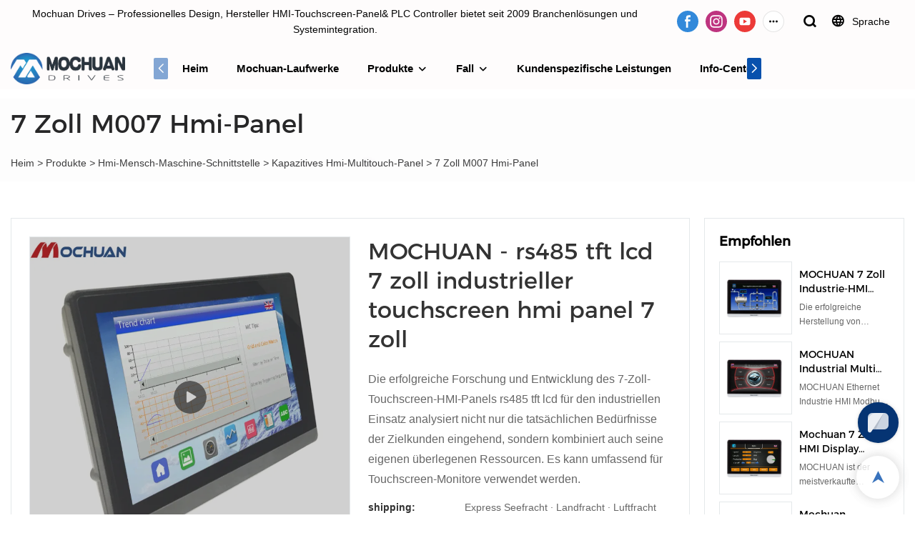

--- FILE ---
content_type: text/html; charset=UTF-8
request_url: https://www.mochuan-drives.com/de/video/products-detail-860028
body_size: 89917
content:
<!DOCTYPE html>
<html lang="de">
<head>
    <meta charset="UTF-8">
    <title>MOCHUAN - rs485 tft lcd 7 zoll industrieller touchscreen hmi panel 7 zoll</title>
    <meta name="viewport" content="width=device-width,initial-scale=1.0,minimum-scale=1.0,maximum-scale=1.0,user-scalable=no">
    <meta http-equiv="X-UA-Compatible" content="ie=edge">
    <meta name="keywords" content="7 Zoll">
    <meta name="description" content="Auf der Suche nach 7 Zoll? Hier ist, was MOCHUAN zu bieten hat. Durchsuchen Sie unsere Website nach weiteren Informationen.">
    <meta property="og:title" content="MOCHUAN - rs485 tft lcd 7 zoll industrieller touchscreen hmi panel 7 zoll" />
    <meta property="og:description" content="Auf der Suche nach 7 Zoll? Hier ist, was MOCHUAN zu bieten hat. Durchsuchen Sie unsere Website nach weiteren Informationen." />
    <meta property="og:url" content="https://www.mochuan-drives.com/de/video/products-detail-860028" />
            <meta name="imgCover" content="https://imgbd.weyesimg.com/prod/moving/img/746c13065a2526914cedae39558c72a8/4c84fad54c38f02d7141772fc88ac12e.jpg" />
        <meta property="og:image" content="https://imgbd.weyesimg.com/prod/moving/img/746c13065a2526914cedae39558c72a8/4c84fad54c38f02d7141772fc88ac12e.jpg" />
                    <meta property="og:image:width" content="800">
                            <meta property="og:image:height" content="800">
                        <meta property="og:type" content="video">
        <meta property="og:video:url" content="https://www.mochuan-drives.com/de/video/products-detail-860028">
                    <meta property="og:video:width" content="480">
                            <meta property="og:video:height" content="272">
                <meta property="og:video:secure_url" content="https://www.mochuan-drives.com/de/video/products-detail-860028">
        <meta property="og:video:type" content="text/html">
        <meta property="og:video:tag" content="">
    
        <meta name="google-site-verification" content="2yruPLqY-3lKWYllT9XTAb9blJaTYK4YxVvD4knBN10" />
<meta name="yandex-verification" content="f2ed4261ddbce389" />
                <meta name="csrf-ip" content="98.96.213.15">
        <meta name="csrf-token" content="ASnoYi6rPXDdfSrjGKtSBU9eO7BIHXtxnrYU8edx">
        <meta http-equiv="x-dns-prefetch-control" content="on">
        <link rel="canonical" href="https://www.mochuan-drives.com/de/video/products-detail-860028" />
        <link rel="preconnect" href="https://www.mochuan-drives.com/de/video/products-detail-860028">
    <link rel="preconnect" href="https://img001.video2b.com">
        <link rel="dns-prefetch" href="https://www.mochuan-drives.com/de/video/products-detail-860028">
    <link rel="dns-prefetch" href="https://img001.video2b.com">
    <link rel="dns-prefetch" href="https://www.googleadservices.com">
    <link rel="dns-prefetch" href="https://www.googletagmanager.com">
    <link rel="dns-prefetch" href="https://www.google-analytics.com">
    <link rel="dns-prefetch" href="https://g.alicdn.com">
    <!--<link/>-->
                        <link rel="alternate" hreflang="de" href="https://www.mochuan-drives.com/de/video/products-detail-860028"/>
                    <link rel="alternate" hreflang="en" href="https://www.mochuan-drives.com/video/products-detail-860028"/>
                    <link rel="alternate" hreflang="es" href="https://www.mochuan-drives.com/es/video/products-detail-860028"/>
                    <link rel="alternate" hreflang="fr" href="https://www.mochuan-drives.com/fr/video/products-detail-860028"/>
                    <link rel="alternate" hreflang="it" href="https://www.mochuan-drives.com/it/video/products-detail-860028"/>
                    <link rel="alternate" hreflang="pt" href="https://www.mochuan-drives.com/pt/video/products-detail-860028"/>
                    <link rel="alternate" hreflang="ru" href="https://www.mochuan-drives.com/ru/video/products-detail-860028"/>
                    <link rel="alternate" hreflang="th" href="https://www.mochuan-drives.com/th/video/products-detail-860028"/>
                <link rel="icon" href="https://img001.video2b.com/1736/file1665970454411.png" type="image/x-icon" />
    <link rel="shortcut icon" href="https://img001.video2b.com/1736/file1665970454411.png" type="image/x-icon" />
        <script>
        window.dataLayer = window.dataLayer || [];
        function gtag(){dataLayer.push(arguments);}
        gtag('consent', 'default', {
            'ad_storage': 'granted',
            'ad_user_data': 'granted',
            'ad_personalization': 'granted',
            'analytics_storage': 'granted'
        });
        console.log('granted_ad_storage_cookie init:','granted');
    </script>
    <script type="application/ld+json">[
    {
        "@context": "https:\/\/schema.org",
        "@type": "Organization",
        "url": "https:\/\/www.mochuan-drives.com",
        "logo": "https:\/\/img001.video2b.com\/1736\/file1665970450625.png",
        "name": "Wuxi Mochuan Drives Technology Co.,Ltd",
        "alternateName": "MOCHUAN",
        "contactPoint": {
            "@type": "ContactPoint",
            "telephone": "+86 0510 82718201",
            "email": "mochuan01@mochuan-drives.com"
        },
        "sameAs": [
            "https:\/\/www.facebook.com\/mochuandrivesHMIPLC",
            "https:\/\/instagram.com\/mochuan_drives",
            "https:\/\/www.youtube.com\/@mochuan-drives",
            "https:\/\/linkedin.com\/company\/mochuandrives",
            "https:\/\/www.tiktok.com\/@mochucuf3w1",
            "https:\/\/www.tiktok.com\/@mochuandrives_smps"
        ]
    },
    {
        "@context": "https:\/\/schema.org",
        "@type": "VideoObject",
        "name": "MOCHUAN - rs485 tft lcd 7 zoll industrieller touchscreen hmi panel 7 zoll",
        "description": "Die erfolgreiche Forschung und Entwicklung des 7-Zoll-Touchscreen-HMI-Panels rs485 tft lcd f\u00fcr den industriellen Einsatz analysiert nicht nur die tats\u00e4chlichen Bed\u00fcrfnisse der Zielkunden eingehend, sondern kombiniert auch seine eigenen \u00fcberlegenen Ressourcen. Es kann umfassend f\u00fcr Touchscreen-Monitore verwendet werden.",
        "thumbnailUrl": [
            "https:\/\/imgbd.weyesimg.com\/prod\/moving\/img\/746c13065a2526914cedae39558c72a8\/4c84fad54c38f02d7141772fc88ac12e.jpg"
        ],
        "uploadDate": "2022-08-19T18:38:35+08:00",
        "contentUrl": "https:\/\/imgbd.weyesimg.com\/prod\/moving\/img\/746c13065a2526914cedae39558c72a8\/1f70f11a994fbee1c22cd14f9f9431cc.mp4",
        "embedUrl": "https:\/\/www.mochuan-drives.com\/de\/video\/products-detail-860028",
        "interactionStatistic": {
            "@type": "InteractionCounter",
            "interactionType": {
                "@type": "WatchAction"
            },
            "userInteractionCount": 0
        },
        "duration": "PT45S"
    },
    {
        "@context": "https:\/\/schema.org",
        "@type": "BreadcrumbList",
        "itemListElement": [
            {
                "@type": "ListItem",
                "position": 1,
                "name": "Heim",
                "item": "https:\/\/www.mochuan-drives.com\/de"
            },
            {
                "@type": "ListItem",
                "position": 2,
                "name": "Produkte",
                "item": "https:\/\/www.mochuan-drives.com\/de\/products"
            },
            {
                "@type": "ListItem",
                "position": 3,
                "name": "Hmi-Mensch-Maschine-Schnittstelle",
                "item": "https:\/\/www.mochuan-drives.com\/de\/products-56168"
            },
            {
                "@type": "ListItem",
                "position": 4,
                "name": "Kapazitives Hmi-Multitouch-Panel",
                "item": "https:\/\/www.mochuan-drives.com\/de\/products-56169"
            },
            {
                "@type": "ListItem",
                "position": 5,
                "name": "7 Zoll M007 Hmi-Panel",
                "item": "https:\/\/www.mochuan-drives.com\/de\/products-56170"
            }
        ]
    }
]</script>
    <!-- css -->
    <link rel="stylesheet" href="/css/common_3.css?v=1717671614">
    <style>
        .iconfenxiang_boxs_m ul {
            flex-wrap: wrap;
        }

        .iconfenxiang_boxs_m li {
            margin-bottom: 8px;
        }

        .iconfenxiang_boxs_m .iconfenxiang_wauto {
            margin: 0 -6px
        }

        .iconfenxiang_boxs_m .iconfenxiang_wauto li:first-child {
            padding-left: 6px;
        }
        .cookie-tip {
            position: fixed;
            bottom: 0;
            left: 0;
            right: 0;
            z-index: 1001;
            background: rgba(0,0,0,.8);
            color:#fff;
            transition:.3s;
            display:flex;
            align-items: center;
            justify-content: center;
            padding:24px 9px;
            min-height: 80px;
        }

        .cookie-tip--hidden {
            opacity: 0;
            transform: translateY(300px)
        }

        .cookie-tip__container {flex-grow: 1;display: flex;align-items: center;width: 100%;margin: 0;}

        .cookie-tip__text {flex-grow: 1;margin-right: 24px;}

        .cookie-tip__btn {
            margin: -4px 5px;
        }
        .cookie-tip__flex {
            display: flex;
            justify-content: space-between;
        }

        @media (max-width:768px) {
            .cookie-tip__container {
                flex-direction:column;
            }

            .cookie-tip__text{
                align-self:stretch;
                margin:0 0 20px
            }
        }

        .bottom-inquiry-box {
            position: fixed;
            top: 0;
            left: 0;
            width: 100%;
            height: 100%;
            z-index: 99998;
            transition: .3s;
        }

        .bottom-inquiry-box--hidden {
            visibility: hidden;
            opacity: 0;
        }

        .bottom-inquiry-box__bg {
            position: absolute;
            top: 0;
            left: 0;
            width: 100%;
            height: 100%;
            background: rgba(0,0,0,.4);
        }

        .bottom-inquiry-box__form {
            position: absolute;
            background: #fff;
            border-radius: 16px 16px 0 0;
            box-shadow: 0 0 8px rgba(0,0,0,.1);
            top:48px;
            left: 0;
            width: 100%;
            bottom: 0;
            color: rgba(0,0,0,.8);
            display: flex;
            flex-direction: column;
            transition: .2s;
        }

        .bottom-inquiry-box--hidden .bottom-inquiry-box__form {
            transform: translateY(100%);
        }

        .bottom-inquiry-box__close {
            position: absolute;
            top: 10px;
            right: 10px;
            padding: 10px;
            background: transparent;
            outline: 0;
            border: 0;
            border-radius: 0;
            color: rgba(0,0,0,.8);
            transition: .3s;
            cursor: pointer;
        }

        .bottom-inquiry-box__title {
            font-weight: 700;
            font-size: 16px;
            margin: 16px 20px 8px;
        }

        .bottom-inquiry-box__scroll {
            overflow: auto;
            padding: 0 20px;
        }

        .bottom-inquiry-box__label {
            display: block;
            margin: 12px 0 20px;
            position: relative;
        }

        .bottom-inquiry-box__label--error {
            color: #ff4000;
        }

        .bottom-inquiry-box__input {
            width: 100%;
            display: block;
            padding: 9px 0;
            font-size: 14px;
            line-height: 1.5;
            border: 0;
            border-bottom: 1px solid rgba(0,0,0,.1);
            border-radius: 0;
            outline: 0;
            color: inherit;
            transition: .3s;
            resize: none;
        }

        .bottom-inquiry-box__input:hover,.bottom-inquiry-box__input:focus {
            border-color: var(--c-color);
        }

        .bottom-inquiry-box__label--error .bottom-inquiry-box__input {
            border-color: currentColor;
        }

        .bottom-inquiry-box__input::-webkit-input-placeholder {
            color: transparent;
            transition: .2s;
        }

        .bottom-inquiry-box__input:focus::-webkit-input-placeholder, .js-select-open .bottom-inquiry-box__input::-webkit-input-placeholder {
            color: rgba(0,0,0,.4);
        }

        .bottom-inquiry-box__tip {
            position: absolute;
            top: 9px;
            left: 0;
            opacity: .55;
            transition: .2s;
            transform-origin: left;
        }

        :required+.bottom-inquiry-box__tip:before {
            content: '*';
            color: #ff4000;
        }

        .bottom-inquiry-box__input:focus+.bottom-inquiry-box__tip,.bottom-inquiry-box__input--active+.bottom-inquiry-box__tip, .js-select-open .bottom-inquiry-box__tip {
            transform: translateY(-1.5em) scale(.85);
        }

        .bottom-inquiry-box__error {
            position: absolute;
            top: -1.5em;
            margin-top: 9px;
            right: 0;
            opacity: 0;
            visibility: hidden;
            transition: .2s;
        }

        .bottom-inquiry-box__label--error .bottom-inquiry-box__error {
            visibility: visible;
            opacity: 1;
        }

        .bottom-inquiry-box__attachment {
            color: rgba(0,0,0,.4);
            margin: 20px 0;
        }

        .bottom-inquiry-box__attachment-box {
            display: flex;
        }

        .bottom-inquiry-box__file {
            width: 100px;
            height: 100px;
            border: 1px dashed;
            position: relative;
            overflow: hidden;
            margin-top: 4px;
            cursor: pointer;
            display: flex;
            align-items: center;
            justify-content: center;
            margin-right: 20px;
            cursor: pointer;
        }

        .bottom-inquiry-box__file:before {
            content: '+';
            font-size: 40px;
        }

        .bottom-inquiry-box__file:hover {
            color: rgba(0,0,0,.8);
        }

        .bottom-inquiry-box__file input {
            opacity: 0;
            position: absolute;
        }

        .bottom-inquiry-box__attachment-box .attachment_ul {
            flex-grow: 1;
        }

        .bottom-inquiry-box__attachment-box .attachment_ul .file_txt{padding-right:140px;position:relative;overflow:hidden;text-overflow:ellipsis;white-space:nowrap;line-height:20px;max-width:100%;height:20px;display: block;}
        .bottom-inquiry-box__attachment-box .attachment_ul .operations{position:absolute;top:0;right:0;width:140px;padding-left:20px;}


        .bottom-inquiry-box__subscribe {
            margin-bottom: 16px;
        }

        .bottom-inquiry-box__check {
            vertical-align: middle;
            margin-right: 4px;
            margin-bottom: 2px;
        }

        .bottom-inquiry-box__btn {
            display: block;
            height: 36px;
            line-height: 36px;
            color: #fff;
            border: 0;
            padding: 0;
            border-radius: 6px;
            outline: 0;
            transition: .3s;
            cursor: pointer;
            margin: 8px 20px 16px;
            flex-shrink: 0;
        }

        .bottom-inquiry-box__btn:hover,.bottom-inquiry-box__btn:focus,.bottom-inquiry-box__close:hover,.bottom-inquiry-box__close:focus {
            opacity: .8;
        }

        .bottom-inquiry-box__btn:active,.bottom-inquiry-box__close:active {
            opacity: 1;
        }

        .external-chat-box {
            position: fixed;
            top: 50%;
            left:0;
            transform: translateY(-50%);
            width: 48px;
            padding: 4px 8px;
            background: rgba(0,0,0,.35);
            border-radius: 0 4px 4px 0;
            transition: .2s;
            z-index: 9999;
        }

        .external-chat-box--collapse {
            transform: translateY(-50%) translateX(-100%);
        }

        .external-chat-box__toggle {
            position: absolute;
            top: 50%;
            left: 100%;
            border-radius: 0 4px 4px 0;
            color: #fff;
            background: inherit;
            margin-top: -20px;
            padding: 0 4px;
            line-height: 40px;
            font-size: 14px;
            cursor: pointer;
            /*transition: .3s;*/
            border: 0;
            outline: 0;
        }

        .external-chat-box__toggle:hover,.external-chat-box__toggle:focus {
            /* background-color: rgba(0,0,0,.45); */
        }

        .external-chat-box__item {
            display: block;
            text-decoration: none;
            width: 32px;
            height: 32px;
            margin: 12px 0;
            background: center no-repeat;
            border-radius: 99px;
            transition: .3s;
        }

        .external-chat-box__item--qq {
            background-color: #1890ff;
            background-image: url(/images/chat-icons/qq.svg);
            background-size: 14px;
        }

        .external-chat-box__item--qq:hover,.external-chat-box__item--qq:focus {
            background-color: #40a9ff;
        }

        .external-chat-box__item--wechat {
            background-color: #46bb36;
            background-image: url(/images/chat-icons/wechat.svg);
            background-size: 17px;
        }

        .external-chat-box__item--wechat:hover,.external-chat-box__item--wechat:focus {
            background-color: #70ca63;
        }

        .external-chat-box__item--skype {
            background-color: #00aff0;
            background-image: url(/images/chat-icons/skype.svg);
            background-size: 16px;
        }

        .external-chat-box__item--skype:hover,.external-chat-box__item--skype:focus {
            background-color: #30c8f3;
        }

        .external-chat-box__item--whatsapp {
            background-color: #1dd367;
            background-image: url(/images/chat-icons/whatsapp.svg);
            background-size: 18px;
        }

        .external-chat-box__item--whatsapp:hover,.external-chat-box__item--whatsapp:focus {
            background-color: #44e388;
        }

        .external-chat-popup {
            position: fixed;
            top: 0;
            left: 0;
            width: 100%;
            height: 100%;
            z-index: 9999;
            transition: .3s;
        }

        .external-chat-popup--hidden {
            visibility: hidden;
            opacity: 0;
        }

        .external-chat-popup__bg {
            position: absolute;
            top: 0;
            left: 0;
            width: 100%;
            height: 100%;
            background: rgba(0,0,0,.4);
        }

        .external-chat-popup__dialog {
            width: 300px;
            max-width: 100%;
            margin: 15vh auto;
            padding: 30px;
            background: #fff;
            text-align: center;
            position: relative;
            border-radius: 2px;
            box-shadow: 0 4px 14px rgba(0,0,0,.06), 0 0 6px rgba(0,0,0,.1);
            transition: .2s;
        }

        .external-chat-popup--hidden .external-chat-popup__dialog {
            transform: translateY(-100%);
        }

        .external-chat-popup__text {
            font-size: 18px;
            margin-bottom: 20px;
        }
    </style>
    
                <style mos-id="v620a34694dad7">    .detail_description_2 .content_detail_edit{padding:0; position: relative}    .detail_description_2 .content_detail_edit .cons_box{padding:25px;}    .detail_description_2 .content_detail_edit .description_tab_box{display: flex;font-size:16px;margin-bottom:0;border-right:0;border-left:0;height:50px;}    .detail_description_2 .content_detail_edit a img{cursor: pointer;}    .detail_description_2 .content_detail_edit img{cursor: zoom-in;}    .detail_description_2 .content_detail_edit .pagination{z-index: 1;        position: absolute;        height: 48px;        line-height: 48px;        right: 0;        display: flex;        align-items: center;    }    .detail_description_2 .content_detail_edit .pagination img {cursor: pointer}    .detail_description_2 .content_detail_edit .pagination .arrow {cursor: pointer; width: 16px; height: 16px;padding: 2px;}    .detail_description_2 .content_detail_edit .pagination .left-arrow {background: url("/images/detail/leftArrow.png")}    .detail_description_2 .content_detail_edit .pagination .right-arrow {background: url("/images/detail/rightArrow.png")}    .detail_description_2 .description_tab_box .detail_tabbox_item{border-bottom:1px solid #E4E8EA;border-top:1px solid #E4E8EA;border-left-width: 0;border-right-width: 0;width: 280px;height: 100%;text-align: center;flex-shrink: 0;cursor: pointer;font-size: 18px;font-weight: bold;overflow: hidden;white-space: nowrap;text-overflow: ellipsis;padding: 0 45px;display: block;line-height:48px;position:relative;}    .detail_description_2 .description_tab_box .detail_tabbox_item:first-child{border-left-width:0 !important;}    .detail_description_2 .description_tab_box .detail_tabbox_item .li_tab_t{border-top:3px solid;height:0;position: absolute;top:0;left:0;width:100%;display:none;}    .detail_description_2 .description_tab_box .detail_tabbox_item.active{border-bottom:0;background-color:#fff;height:51px;border-left-width:1px;border-right-width:1px;line-height:51px;margin-top:-1px;}    .detail_description_2 .description_tab_box .detail_tabbox_item.active .li_tab_t{display:block;}    .detail_description_2 .content_detail_edit .cons_box.show{display:block!important;margin-top:-20px;}    .detail_description_2 [con_ids]{display:none;}    .detail_description_2 [con_ids][con_ids="product_details_cont"]{display:block;}    .detail_description_2 [con_ids="company_profile_cont"] .details_cont_title{font-size: 18px;color: #222324;font-weight: bold;margin: 20px 0;}    .detail_description_2 [con_ids="company_profile_cont"] .base_info_box{display: flex;flex-wrap: wrap;border-left: 1px solid #E8E8E8;border-top: 1px solid #E8E8E8;}    .detail_description_2 [con_ids="company_profile_cont"] .base_info_box li{width: 50%;height: 50px;display: flex;align-items: center;border-right: 1px solid #E8E8E8;border-bottom: 1px solid #E8E8E8;}    .detail_description_2 [con_ids="company_profile_cont"] .base_info_box li div{padding: 0 20px;display: flex;align-items: center;}    .detail_description_2 [con_ids="company_profile_cont"] .base_info_box li div:first-child{background-color: #F7F7F7;width: 40%;height: 100%;border-right: 1px solid #E8E8E8;flex-shrink: 0;}    .detail_description_2 [con_ids="company_profile_cont"] .base_info_box li div:last-child{word-break: break-all;overflow: hidden;text-overflow: ellipsis;display: -webkit-box;-webkit-line-clamp: 2;line-clamp: 2;-webkit-box-orient: vertical;}    .detail_description_2 [con_ids="company_profile_cont"] .details_cont_video{position: relative;width: 660px;}    .detail_description_2 [con_ids="company_profile_cont"] .details_cont_video .icon_play{cursor: pointer;width: 60px;height: 60px;position: absolute;z-index: 1;left: 0;top:0;right: 0;bottom: 0;margin: auto;}    .detail_description_2 [con_ids="company_profile_cont"] .details_cont_video video{width: 660px;}    .detail_description_2 [con_ids="company_profile_cont"] .details_cont_certifications{display: flex;flex-wrap: wrap;}    .detail_description_2 [con_ids="company_profile_cont"] .certifications_item{width: calc((100% - 100px) / 4);margin: 12px;text-align: center;line-height: 28px;}    .detail_description_2 [con_ids="company_profile_cont"] .certifications_img{width: 100%;padding-bottom: 130%;position: relative;margin-bottom: 10px;}    .detail_description_2 [con_ids="company_profile_cont"] .certifications_img img{width: 100%;height: 100%;position: absolute;left: 0;top:0;object-fit:contain;background: #F7F7F7;}    @media (max-width:768px){        .detail_description_2 .detail_tabbox_item{width: 50%;text-align:center;overflow:hidden;text-overflow:ellipsis;margin-right:0;}        .detail_description_2 [con_ids="company_profile_cont"] .base_info_box li{width: 100%;}        .detail_description_2 [con_ids="company_profile_cont"] .certifications_item{width: calc((100% - 20px) / 2);margin:5px;}        .detail_description_2 .content_detail_edit .cons_box{padding:15px;}        .detail_description_2 .description_tab_box .detail_tabbox_item{width:50%;font-size:14px;}        .detail_description_2 .description_tab_box .detail_tabbox_item:last-child{border-right-width:0 !important;}        .detail_description_2 .description_tab_box{overflow-x: scroll;overflow-y: hidden;}        .detail_description_2 .description_tab_box::-webkit-scrollbar{height:6px;}    }    .detail_description_2{overflow:hidden;}    </style>        <style link-color-css>:root {--c-color:#ff5100;--c-line-height:1.4;--c-font-size:14px;}a:hover,.font-color-a a,.font-color-a a:hover,.font-color,.font-color-hover:hover,.font-color-before:before,.font-color-hover-before:hover:before,.font-color-after:after,.font-color-hover-after:hover:after{color:var(--c-color)!important}.border_color,.border-color,.btn-primary:focus,.btn-primary,.btn-primary:hover,.border-color-a a,.border-color-a a:hover,.border-color-hover:hover,.border-color-before:before,.border-color-hover-before:hover:before,.border-color-after:after,.border-color-hover-after:hover:after{border-color:var(--c-color)!important;}.bg-color,.btn-primary,.btn-primary:hover,.bg-color-a a,.bg-color-a a:hover,.bg-color-hover:hover,.bg-color-before:before,.bg-color-hover-before:hover:before,.bg-color-after:after,.bg-color-hover-after:hover:after{background-color:var(--c-color)!important}.bg-color-h a{color:var(--c-color)!important}.bg-color-h a:hover{background-color:var(--c-color)!important;color:#fff !important;}.swiper-pagination-bullet:hover,.swiper-pagination-bullet-active{background-color:var(--c-color)!important}.btn-bg:hover,.tem-btn-1,.tem-btn-2,.tem-btn-3,.tem-btn-4,.tem-btn-5,.tem-btn-6,.tem-btn-7,.tem-btn-8,.tem-btn-9{color:var(--c-color)!important}.btn-bg,.tem-btn-1,.tem-btn-2,.tem-btn-3,.tem-btn-4,.tem-btn-5,.tem-btn-6,.tem-btn-7,.tem-btn-8,.tem-btn-9,.tem01-page .pagination>.active>a,.tem01-page .pagination>.active>span,.tem01-page .pagination>.active>a:hover,.tem01-page .pagination>.active>span:hover,.tem01-page .pagination>.active>a:focus,.tem01-page .pagination>.active>span:focus{border-color:var(--c-color)}.btn-bg,.btn-bg:hover,.tem-btn-3:before,.tem-btn-4:before,.tem-btn-5:before,.tem-btn-6:before,.tem-btn-7:before,.tem-btn-7:after,.tem-btn-8:before,.tem-btn-8:after,.tem-btn-9:before,.tem-btn-9:after,.tem01-page .pagination>.active>a,.tem01-page .pagination>.active>span,.tem01-page .pagination>.active>a:hover,.tem01-page .pagination>.active>span:hover,.tem01-page .pagination>.active>a:focus,.tem01-page .pagination>.active>span:focus{background-color:var(--c-color)}.tem-btn-1,.tem-btn-2{background:-webkit-linear-gradient(left,var(--c-color),var(--c-color)) no-repeat;background:linear-gradient(to right,var(--c-color),var(--c-color)) no-repeat}.tem-btn-1:hover,.tem-btn-2:hover,.tem-btn-3:hover,.tem-btn-4:hover,.tem-btn-5:hover,.tem-btn-6:hover,.tem-btn-7:hover,.tem-btn-8:hover,.tem-btn-9:hover,.tem01-page .pagination>.active>a,.tem01-page .pagination>.active>span,.tem01-page .pagination>.active>a:hover,.tem01-page .pagination>.active>span:hover,.tem01-page .pagination>.active>a:focus,.tem01-page .pagination>.active>span:focus{color:#FFF}.btn-bg:hover{border-color:#FFF}.swiper-container .swiper-pagination-bullet{background:#bbb;opacity:.5;}.swiper-pagination-bullet-active{opacity:1!important;}[playback_mode="current"]+.video_js_play_btn{z-index: 24!important}[playback_mode="global"]+.video_js_play_btn{z-index: 24!important}[playback_mode="popup"]+.video_js_play_btn{z-index: 24!important}[playback_mode="current"]~.prism-player{z-index: 24!important}[playback_mode="global"]~.prism-player{z-index: 24!important}[playback_mode="popup"]~.prism-player{z-index: 24!important}</style><style>:root{--c-color:rgba(8, 81, 173, 1)}.container{max-width:1440px}.top_title,.title{font-family:Montserrat-Regular-8,Arial,myanmar_font}body,html,.body_color_bgs{font-family:Arial,Arial,myanmar_font}:root {                --btn-style-deep:solid;--btn-color-deep:#fff;--btn-bg-color-deep:var(--c-color);--btn-border-color-deep:var(--c-color);--btn-radius-deep:0px;--btn-width-deep:1px;                --btn-style-shallow:solid;--btn-color-shallow:var(--c-color);--btn-bg-color-shallow:#fff;--btn-border-color-shallow:#fff;--btn-radius-shallow:0px;--btn-width-shallow:1px;                }.btn[btn-types="shallow"]{color:rgba(255, 255, 255, 1);font-size:14px;border-top:none!important;border-left:none!important;padding-top:14px;border-color:rgba(0,0,0,0);border-right:none!important;border-style:solid;border-width:1px;padding-left:38px;border-bottom:none!important;padding-right:38px;padding-bottom:14px;background-color:rgba(5, 52, 115, 1);border-top-left-radius:0px;border-top-right-radius:0px;border-bottom-left-radius:0px;border-bottom-right-radius:0px;}.btn[btn-types="deep"]{color:#FFFFFF;font-size:14px;border-top:none!important;border-left:none!important;padding-top:14px;border-color:rgba(0,0,0,0);border-right:none!important;border-style:solid;border-width:1px;padding-left:38px;border-bottom:none!important;padding-right:38px;padding-bottom:14px;background-color:#053473;border-top-left-radius:0px;border-top-right-radius:0px;border-bottom-left-radius:0px;border-bottom-right-radius:0px;}:root {                --inp-style-deep:solid;--inp-color-deep:var(--c-color);--inp-bg-color-deep:transparent;--inp-border-color-deep:var(--c-color);--inp-radius-deep:0;--inp-width-deep:0 0 1px 0;                --inp-style-shallow:solid;--inp-color-shallow:#fff;--inp-bg-color-shallow:transparent;--inp-border-color-shallow:#fff;--inp-radius-shallow:0;--inp-width-shallow:0 0 1px 0;                }.form_inp[inp-types="shallow"]{color:rgba(119, 119, 119, 1);font-size:14px;border-top:none!important;border-left:none!important;border-color:rgba(255, 111, 97, 1);border-right:none!important;border-style:solid;border-bottom:none!important;background-color:rgba(255, 255, 255, 1);border-top-left-radius:0px;border-top-right-radius:0px;border-bottom-left-radius:0px;border-bottom-right-radius:0px;}.form_inp[inp-types="deep"]{color:rgba(119, 119, 119, 1);font-size:14px;border-top:none!important;border-left:none!important;border-color:rgba(0,0,0,0);border-right:none!important;border-style:solid;border-bottom:none!important;background-color:rgba(244, 249, 255, 1);border-top-left-radius:0px;border-top-right-radius:0px;border-bottom-left-radius:0px;border-bottom-right-radius:0px;}.share_fun_box{display:none;}.share_fun_box2 ul li[data-network="share"]{display:none;}[direction]{align-items:stretch;}.there_video_icons{background-image:url(/images/video_play_1.png);}.there_video_icons{opacity:1;}</style><style mos-id="v6204664d81660">.tem01_copyright{text-align:center;padding-top:10px;padding-bottom:10px;border-top:1px solid rgba(144,144,144,.2);}#v6204664d81660{background-color:rgba(0, 16, 37, 1);color:rgba(255, 255, 255, 0.7);text-align:center;}#v6204664d81660 .container{}</style>    <style mos-id="v63059eea30a6a">    .flex {display: flex; align-items: center; justify-content: start;}    .tem_footer_section_02 {padding: 20px 0; background: #000; color: #fff;}    .tem_footer_02 {position: relative;}    .tem_footer_02 .iconfenxiang_boxs_m{padding-bottom: 20px;}    .tem_footer_02 .iconfenxiang_boxs_m .go_fast {color: inherit;}    .tem_footer_02 .footer_li {flex: 1; padding-right: 90px; position: relative;}    .tem_footer_02 .footer_li:last-child {padding-right: 0;}    .tem_footer_02 .li_head {font-size: 16px; font-weight: bold; margin-bottom: 10px;}    .tem_footer_02 .con_ul {font-size: 14px; line-height: 26px;}    .tem_footer_02 .con_ul a {display: initial;}    .tem_footer_02 .iconfenxiang_boxs {display: none; padding-right: 10px;}    .tem_footer_02 .btn_con_box {margin-top: 10px; color: #fff;}    .tem_footer_02 .btn {padding: 5px 40px;}    .tem_footer_02 .lan_a {padding-top: 10px;}    .tem_footer_02 .lan_a a {display: initial; cursor: pointer;}    .tem_footer_02 .sitemap {        font-size: 14px;        letter-spacing: 0;        font-weight: 400;    }    .tem_footer_02 .sitemap-line {        display: inline-block;        width: 1px;        height: 16px;        background-color: rgba(216,216,216,.5);        margin: 0 8px;    }    @media (min-width: 768px){      /* .tem_footer_02 .iconfenxiang_boxs_m {display: none !important;} */      .tem_footer_02 .footer_ul {display: flex; align-items: start; flex-wrap: wrap;}      .tem_footer_02 .sitemap-box {display: none;}    }    @media (max-width: 770px){      .tem_footer_02 .iconfenxiang_boxs_m {justify-content: center;}      .tem_footer_02 .footer_ul {display: none !important;}    }    #v63059eea30a6a{background-color:rgba(0, 16, 37, 1);color:rgba(255, 255, 255, 0.7);padding-top:4vw;padding-bottom:4vw;}#v63059eea30a6a .container{}#v63059eea30a6a .btn_box{text-align:left}  </style>              <style mos-id="v620466a703ce8">    .public_lists_tem_3{position:relative;}    .public_lists_tem_3 .top_text{position:relative;}    .public_lists_tem_3 .top_title{margin-bottom:16px;}    .public_lists_tem_3 .top_details{margin-bottom:40px;}    .public_lists_tem_3 .con{position:relative;overflow:hidden;}    .public_lists_tem_3 .con li .text{padding:20px 0px 10px;}    .public_lists_tem_3 .con li .text .title{display:block;margin-bottom:10px;overflow: hidden;text-overflow: ellipsis;-webkit-line-clamp: 2;display: -webkit-box;-webkit-box-orient: vertical;}    .public_lists_tem_3 .con li .text .describe{overflow: hidden;text-overflow: ellipsis;-webkit-line-clamp: 2;display: -webkit-box;-webkit-box-orient: vertical;}    .public_lists_tem_3 .con li .text a{color:inherit!important;}    .public_lists_tem_3 .href_id_a{position: absolute;left:0;top:0;width:100%;height:100%;z-index:22;}        .public_lists_tem_3 .left_icon,    .public_lists_tem_3 .right_icon{position: absolute;top:50%;width:30px;height:66px;margin-top:-33px;z-index:9;color:#fff;line-height:66px;text-align:center;font-size:22px;cursor:pointer;display:none;}    .public_lists_tem_3 .left_icon{left:0;}    .public_lists_tem_3 .right_icon{right:0;}    .public_lists_tem_3 .left_icon.swiper-button-disabled,    .public_lists_tem_3 .right_icon.swiper-button-disabled{opacity:.4;cursor:no-drop;}    .public_lists_tem_3 .swiper-pagination{display:none;}    .public_lists_tem_3 .img_par[img_text_align="1"] img{margin:auto 0 0 0;}    .public_lists_tem_3 .img_par[img_text_align="2"] img{margin:auto;}    .public_lists_tem_3 .img_par[img_text_align="3"] img{margin:0 0 0 auto;}    .public_lists_tem_3 .img_par[img_type="1"] img{width:auto;display:block;}    .public_lists_tem_3 .img_par[img_type="2"]{padding-bottom:56.25%;position:relative;}    .public_lists_tem_3 .img_par[img_type="3"]{padding-bottom:100%;position:relative;}    .public_lists_tem_3 .img_par[img_type="2"] img,    .public_lists_tem_3 .img_par[img_type="3"] img{position:absolute;left:0;top:0;width:100%;height:100%;object-fit:contain;}    .public_lists_tem_3 .con.swiper-container-horizontal .swiper-pagination{bottom:0;}    .prism-player .x5-top-left{object-position: initial !important;}    .public_lists_tem_3 a:hover .title,.public_lists_tem_3 a:hover .describe {color: inherit!important;}    @media (max-width:768px){    .public_lists_tem_3 .top_title{margin-bottom:10px;}    .public_lists_tem_3 .top_details{margin-bottom:20px;}    .public_lists_tem_3 .con li{max-width:none;width:50%;margin-bottom:20px;}    .public_lists_tem_3 .con li:last-child{margin-bottom:0;}    .public_lists_tem_3 .con li .text{padding:15px 10px 10px;}    .public_lists_tem_3 .con.swiper-container-horizontal{padding-bottom:10px;}    .public_lists_tem_3 .con.swiper-container-horizontal .swiper-pagination{display:block;bottom:0;}    }        </style>                <style mos-id="v63154f2c8637e">    .public_inquiry_tem_1{position:relative;color:#fff;}    .public_inquiry_tem_1 .top_text{position:relative;}    .public_inquiry_tem_1 .top_title{margin-bottom:16px;}    .public_inquiry_tem_1 .top_details{margin-bottom:40px;}    .public_inquiry_tem_1 .con{position:relative;overflow:hidden;}    @media (max-width:768px){    .public_inquiry_tem_1 .top_title{margin-bottom:10px;}    .public_inquiry_tem_1 .top_details{margin-bottom:20px;}    }    .public_inquiry_tem_1 input.enquiry_inp_placeholder::-webkit-input-placeholder,    .public_inquiry_tem_1 textarea.enquiry_inp_placeholder::-webkit-input-placeholder {color:transparent;font-size:12px;}    .public_inquiry_tem_1 input.enquiry_inp_placeholder:-moz-placeholder,    .public_inquiry_tem_1 textarea.enquiry_inp_placeholder:-moz-placeholder {color:transparent;font-size:12px;}    .public_inquiry_tem_1 input.enquiry_inp_placeholder::-moz-placeholder,    .public_inquiry_tem_1 textarea.enquiry_inp_placeholder::-moz-placeholder {color:transparent;font-size:12px;}    .public_inquiry_tem_1 input.enquiry_inp_placeholder:-ms-input-placeholder,    .public_inquiry_tem_1 textarea.enquiry_inp_placeholder:-ms-input-placeholder {color:transparent;font-size:12px;}    .public_inquiry_tem_1 input.enquiry_inp_placeholder:focus::-webkit-input-placeholder,    .public_inquiry_tem_1 textarea.enquiry_inp_placeholder:focus::-webkit-input-placeholder,    .public_inquiry_tem_1 textarea.enquiry_inp_placeholder:focus::-webkit-input-placeholder,    .public_inquiry_tem_1 .js-select-open input.enquiry_inp_placeholder::-webkit-input-placeholder,    .public_inquiry_tem_1 .js-select-open textarea.enquiry_inp_placeholder::-webkit-input-placeholder {color:inherit;opacity:.6;}    .public_inquiry_tem_1 input.enquiry_inp_placeholder:focus:-moz-placeholder,    .public_inquiry_tem_1 textarea.enquiry_inp_placeholder:focus:-moz-placeholder,    .public_inquiry_tem_1 .js-select-open input.enquiry_inp_placeholder:-moz-placeholderr,    .public_inquiry_tem_1 .js-select-open textarea.enquiry_inp_placeholder:-moz-placeholder {color:inherit;opacity:.6;}    .public_inquiry_tem_1 input.enquiry_inp_placeholder:focus::-moz-placeholder,    .public_inquiry_tem_1 textarea.enquiry_inp_placeholder:focus::-moz-placeholder,    .public_inquiry_tem_1 .js-select-open input.enquiry_inp_placeholder::-moz-placeholderr,    .public_inquiry_tem_1 .js-select-open textarea.enquiry_inp_placeholder::-moz-placeholder {color:inherit;opacity:.6;}    .public_inquiry_tem_1 .js-select-open .enquiry_inp_placeholder:-ms-input-placeholder {color:inherit;opacity:.6;}    .public_inquiry_tem_1 .enquiry_box{position:relative;}    .public_inquiry_tem_1 .enquiry_box .row_small{margin-left:-10px;margin-right:-10px;overflow:hidden;}    .public_inquiry_tem_1 .enquiry_box .row_small li{padding-left:10px;padding-right:10px;width:50%;float: left;margin-bottom:15px;}    .public_inquiry_tem_1 .enquiry_box .row_small .li-fill{width: 100%;}    .public_inquiry_tem_1 .enquiry_box .enquiry_label{padding:24px 8px 8px;display:block;position:relative;user-select:none}    .public_inquiry_tem_1 .enquiry_box .enquiry_inp{background:0 0;border:none;outline:0;color:inherit;height:20px;display:block;width:100%;font-size:inherit;box-shadow:none}    .public_inquiry_tem_1 .enquiry_box textarea.enquiry_inp{height:auto;resize:none}    .public_inquiry_tem_1 .enquiry_box .required_span{position:absolute;height:20px;line-height:20px;left:8px;top:15px;display:block;pointer-events:none;transition:.1s;opacity:.8;font-size:14px;}    .public_inquiry_tem_1 .enquiry_box .enquiry_inp:focus+.required_span,.public_inquiry_tem_1 .enquiry_box .enquiry_label.js-select-open .required_span{top:4px;font-size:12px;}    .public_inquiry_tem_1 .enquiry_box .enquiry_inp[required]+.required_span::before{content:"*";color:red}    .public_inquiry_tem_1 .enquiry_box .enquiry_label.active .required_span{top:4px;opacity:.6;font-size:12px;}    .public_inquiry_tem_1 .enquiry_box .enquiry_btn_box{text-align:center;padding:20px 0;}    .public_inquiry_tem_1 .enquiry_box .enquiry_btn_box .read_more_a{background:0 0}    .public_inquiry_tem_1 .enquiry_box .required_tips{margin:0;position:absolute;right:20px;top:0;font-size:12px;display:none;pointer-events:none;padding:0 8px;}    .public_inquiry_tem_1 .enquiry_box .enquiry_label.errors .required_tips{display:block}    .public_inquiry_tem_1 .enquiry_box .enquiry_label.errors{border-color:#d90000;color:#d90000;}    @media (max-width:1024px){    .public_inquiry_tem_1 .enquiry_box .enquiry_btn_box{padding:20px 0}    .public_inquiry_tem_1 .enquiry_box .enquiry_btn_box .read_more_a{width:100%}    }    @media (max-width:768px){    .public_inquiry_tem_1 .enquiry_box .row_small li{width:100%;}    }    #v63154f2c8637e{background-attachment:fixed;color:rgba(255, 255, 255, 1);text-align:center;padding-top:4vw;padding-bottom:4vw;}#v63154f2c8637e .container{padding-left:4vw;padding-right:4vw;}#v63154f2c8637e .btn_box{text-align:center}    </style>                <style mos-id="v620466a703ce6">    .detail_information_1 .top_text{position:relative;text-align:center;}    .detail_information_1 .top_title{margin-bottom:30px;}    .detail_information_1 .top_details{margin-bottom:40px;}    .detail_information_1 .con{position:relative;overflow:hidden;}    .detail_information_1 .list_row_li{border-bottom:1px solid rgba(8, 10, 12, .05);padding:20px 10px;margin-bottom:0;}    .detail_information_1 .title{font-size: 16px;position:relative;padding-left:8px;margin-bottom:6px;overflow:hidden;text-overflow: ellipsis;}    .detail_information_1 .title::before{content:'';display:block;height:12px;width:0px;border-left:2px solid;position: absolute;top:50%;margin-top:-6px;left:0;}    .detail_information_1 .describe{font-size:14px;opacity: 0.8;overflow:hidden;text-overflow: ellipsis;}    @media (max-width:768px){        .detail_information_1 .top_title{margin-bottom:10px;}        .detail_information_1 .top_details{margin-bottom:10px;}        .detail_information_1 .list_row_li{padding:10px;}    }        </style>        <style mos-id="v6352144d5520a">body.detailed_comment_active{overflow:hidden;}body.detailed_comment_active .detailed_comment_modal{display:block;}.detail_comment_1 .detailed_comments_box{position:relative;}.detail_comment_1 .detailed_comments_box .btn_box{text-align:center;padding-top:20px;}.detail_comment_1 .add_comments_btn{width:100%;height:44px;background: #EBEBEB;line-height:44px;cursor:pointer;user-select:none;}.detail_comment_1 .add_comments_btn .icons{width:50px;height:100%;float:left;text-align:center;}.detail_comment_1 .add_comments_btn .icons img{vertical-align:middle;}.detail_comment_1 .add_comments_btn .icons_con{margin-left:50px;color:rgba(59,59,59,.5);padding-left:18px;}.detail_comment_1 .detailed_comments_list{width:100%;padding-top:20px;overflow:hidden;padding-bottom:14px;}.detail_comment_1 .detailed_comments_list .detailed_comments_list{background-color:rgba(144,144,144,.1);padding-left:14px;padding-top:14px;padding-bottom:10px;}.detail_comment_1 .id_detailed_comments_list>.detailed_comments_list{border-bottom:1px solid rgba(144,144,144,.2);}.detail_comment_1 .detailed_comments_list .icons{width:50px;float:left;position:relative;z-index:9;height:50px;}.detail_comment_1 .detailed_comments_list .icons img{width:100%;height:100%;display:block;object-fit:contain;}.detail_comment_1 .detailed_comments_list .cons{margin-left:50px;padding-left:10px;}.detail_comment_1 .detailed_comments_list .name{padding-top:6px;padding-bottom:6px;font-size: 18px;}.detail_comment_1 .detailed_comments_list .comment{padding-bottom:10px;}.detail_comment_1 .detailed_comment_modal{position:fixed;left:0;top:0;width:100%;height:100%;background-color:rgba(0, 0, 0, .5);z-index:1066;display:none;}.detail_comment_1 .detailed_comment_modal .modal_box{background-color:#fff;box-shadow: 0 12px 48px 16px rgba(0,0,0,0.03), 0 9px 4px 0 rgba(0,0,0,0.05), 0 6px 16px 0 rgba(0,0,0,0.08);border-radius: 2px;min-height:200px;width:720px;position: absolute;top:50%;left:50%;transform:translate(-50%,-50%);max-width:100%;}.detail_comment_1 .detailed_comment_modal .head_box{border-radius: 2px 2px 0 0;border-bottom:1px solid rgba(0,0,0,0.09);line-height:55px;font-size: 16px;color: rgba(0,0,0,0.85);padding:0 24px;}.detail_comment_1 .detailed_comment_modal .head_close{float: right;opacity:.4;font-size:18px;cursor: pointer;}.detail_comment_1 .detailed_comment_modal .head_close:hover{opacity:1;}.detail_comment_1 .detailed_comment_modal .con_box{padding:16px 24px;}.detail_comment_1 .detailed_comment_modal .detailed_comments_list{padding-top:0;overflow:visible;}.detail_comment_1 .detailed_comment_modal .detailed_comments_list .cons{padding-left:16px;}.detail_comment_1 .detailed_comment_modal .form_box{display:flex;justify-content:space-between;margin-bottom:20px;position:relative;}.detail_comment_1 .detailed_comment_modal .form_box_must{color:red;position:absolute;right:100%;top:0;display:block;font-size:16px;line-height:40px;width:10px;}.detail_comment_1 .detailed_comment_modal .form_box:nth-child(2){margin-bottom:0;}.detail_comment_1 .detailed_comment_modal .form_box .inps{width:270px;height:32px;border-radius: 2px;background-color: rgba(216,216,216,.5);border:none;outline:none;padding:6px 12px;display:block;}.detail_comment_1 .detailed_comment_modal .form_box textarea.inps{height:auto;width:100%;resize:none;}.detail_comment_1 .detailed_comment_modal .btn_box{padding-top:10px;overflow:hidden;}.detail_comment_1 .detailed_comment_modal .sumbit_btn{float:right;padding:6px 16px;color:#fff;border-radius: 4px;cursor: pointer;}.detail_comment_1 .detailed_comment_modal .sumbit_btn:hover{opacity:.6;}.detail_comment_1 .detailed_comment_modal .over_icons{overflow:hidden;cursor:pointer;outline:none;width:100%;position:relative;}.detail_comment_1 .detailed_comment_modal .over_icons::before{content:'';position: absolute;width:100px;height:100px;background-color:rgba(0,0,0,.5);top:30px;}.detail_comment_1 .detailed_comment_modal .over_icons .iconfont{position: absolute;display:block;color:#fff;bottom:0;left:0;width:100%;text-align:center;font-size:14px;}.detail_comment_1 .detailed_comment_modal .icon_ul{position: absolute;top:100%;width:212px;background-color:#fff;box-shadow: 0 0 4px 1px rgba(0,0,0,0.10);border-radius:10px;margin-bottom:0;margin-top:20px;left:50%;margin-left:-106px;display:flex;flex-wrap:wrap;display:none;}.detail_comment_1 .detailed_comment_modal .icon_li{padding:10px;line-height:1;border-color:transparent;}.detail_comment_1 .detailed_comment_modal .li_icon{width:50px;height:50px;cursor:pointer;border:1px solid;overflow:hidden;border-color:inherit;}.detail_comment_1 .detailed_comment_modal .li_icon img{width:100%;height:100%;display:block;overflow:hidden;}.detail_comment_1 .detailed_comment_modal .icons.acitve .icon_ul{display:flex;}.detail_comment_1 .disabled_btns{opacity:.5;pointer-events:none;}.detail_comment_1 .arrowss,.arrowss:after{position:absolute;display:block;width:0;height:0;border-color:transparent;border-style:solid;}.detail_comment_1 .arrowss:after{content:"";border-width:10px;top:1px;margin-left:-10px;border-top-width:0;border-bottom-color:#fff;}.detail_comment_1 .arrowss{top:-11px;left:50%;margin-left:-11px;border-width:11px;border-top-width:0;border-bottom-color:rgba(0,0,0,.1);}.detail_comment_1 .detailed_comment_modal .form_box .inps_box{width:270px;height:32px;position:relative;}@media (max-width: 1025px){.detail_comment_1 .detailed_comments_box .btn_box{padding-top:10px;}.detail_comment_1 .detailed_comment_modal .form_box .inps_box{width:100%;height:auto;}.detail_comment_1 .detailed_comment_modal .form_box{margin-bottom:0;}.detail_comment_1 .detailed_comment_modal .form_box{flex-wrap:wrap;}.detail_comment_1 .detailed_comment_modal .form_box input.inps{width:100%;margin-bottom:10px;}.detail_comment_1 .detailed_comment_modal .icon_ul{left:0;margin-left:0;}.detail_comment_1 .arrowss{left:24px;}}.detail_comment_1 .form_box_nums{position:absolute;bottom:0;padding:2px 6px;font-size:12px;right:0;background-color:#fff;color:#666;}.detail_comment_1 .redss{color:red;}</style><style mos-id="v620a34694dad7">.tem_detail_6 .swiper-container1 .swiper-wrapper .swiper-slide{width:100%;}.tem_detail_6 .sticky_box{position:sticky;top:0;}@media (min-width: 1020px){.tem_detail_6 .product_video .min_img ul{display:flex;justify-content:center;align-items: flex-start;}}.tem_detail_6 .img_par.proportion{position:relative;width:180px;min-width:180px;max-width:180px;}.tem_detail_6 .img_par.proportion .img_parbs{padding-bottom: 56.25% !important;position:relative;background-color:#fff;}.tem_detail_6 .img_par.proportion img{position:absolute;top:0;left:0;width:100%;height:100%;object-fit:contain;background-color:#fff;}.tem_detail_6 .product_video .top_title,.tem_detail_6 .product_video .top_describe,.tem_detail_6 .top_subtitle{overflow:hidden;color: #666}.tem_detail_6 .top_subtitle--offset {margin-top: 2vw;}.tem_detail_6 .product_video{position:relative;display:flex;width:100%;}.tem_detail_6 .product_video .img_box{position: relative;z-index:9;}.tem_detail_6 .product_video .product_text2{padding-left:25px;flex:1;}.tem_detail_6 .product_video .img_box,.tem_detail_6 .product_video .product_text2{width:50%;min-width:50%;max-width:50%;}.tem_detail_6 .product_video .img_box .img_par{background: #fff !important;}.tem_detail_6 .product_video .top_title_box{display: flex;align-items: center;margin-bottom:22px;}.tem_detail_6 .product_video .top_title_box img{margin-left: 10px;}.tem_detail_6 .product_video .top_title{font-weight:500;font-size:32px;color:#333}.tem_detail_6 .attribute_mode_new_page{color:#666}.tem_detail_6 .attribute_mode_new_dt {color:#333}.tem_detail_6 .product_video .video_date{opacity:.5;font-size:16px;}.tem_detail_6 .product_video .inqury_btn_box{margin-top:20px;}.tem_detail_6 .product_video .inqury_btn_box .btn{display: inline-block !important;width: auto !important;}.tem_detail_6 .product_video .min_img{overflow:hidden;margin-top:10px;}.tem_detail_6 .product_video .min_img li{flex:1;max-width:100px;margin:0 4px;cursor:pointer;border-radius:0px;}.tem_detail_6 .product_video .img_box .min_img .img_par{background:#fff;}.tem_detail_6 .product_video .img_box .min_img  li.active .img_par,.tem_detail_6 .product_video .min_img li.active{border-color:inherit}.tem_detail_6 .product_video .img_box .min_img  li.active .img_par{background-color:rgba(99,99,99,0.3)!important;}.tem_detail_6 .product_video .min_img li:last-child{margin-right:0;}.tem_detail_6 .product_video .min_img li:first-child{margin-left:0;}.tem_detail_6 .product_video .img_par_img_bg{display:none;}.tem_detail_6 .product_video .swiper-pagination{width:auto;left:auto;right:10px;opacity:0.5;background:#000000;color:#fff;border-radius:12px;padding:0 10px;display:none;}.tem_detail_6 .preview_3d_btn{cursor: pointer;position: absolute;right: 0;top: 20%;width: 78px;height: 33px;line-height: 33px;background: #DCDCDC;border-radius: 100px 0px 0px 100px;display: flex;justify-content: space-between;align-items: center;padding: 0 5px 0 10px;color: #333;}.tem_detail_6 .preview_3d_btn img{width: 27px;height: auto;}.tem_detail_6 .socialMedia {height: 70px; display: flex; align-items: center;margin-top: 20px;}.tem_detail_6 .socialMedia--link img {height: 40px; width: 40px}.tem_detail_6 .socialMedia--link+.socialMedia--link{margin-left: 18px;}@media (max-width:1020px){.tem_detail_6 .product_video{display:block;}.tem_detail_6 .product_video .img_box{margin-bottom:20px;min-width:0;max-width:none;}.tem_detail_6 .product_video .product_text2{margin-left:0;padding-left:0;padding-left:0;}.tem_detail_6 .product_video .min_img{display:none;}.tem_detail_6 .product_video .swiper-pagination{display:block;}.tem_detail_6 .product_video{padding-top:0px;}}.tem_detail_6 .recommend_swiper_list{position: absolute;bottom:0;left:0;width:100%;height:100%;z-index:22;overflow:hidden;background: rgba(0,0,0,0.80);display: none;}.tem_detail_6 .recommend_swiper_fixed.recommend_swiper_list{position: fixed;z-index:999999;}.tem_detail_6 .recommend_swiper_list_con{position: absolute;bottom:0;left:0;width:100%;padding:60px 20px 60px;}.tem_detail_6 .recommend_swiper_list_con{width:550px;max-width:100%;height:600px;max-height:100%;top:0;left:0;right:0;bottom:0;margin:auto;}.tem_detail_6 .recommend_swiper_list .swiper-container{height:100%;}.tem_detail_6 .recommend_swiper_list .text{color:#fff;font-size:14px;overflow: hidden;text-overflow: ellipsis;flex:1;padding-left:20px;}.tem_detail_6 .recommend_swiper_list_con .undo_icon_box{position:absolute;left:0;width:100%;text-align:center;display:flex;bottom:0;justify-content:center;align-items:center;padding-bottom:10px;}.tem_detail_6 .recommend_swiper_list_con .undo_icon{display:block;object-fit: none;position:relative;width:44px;height:44px;cursor:pointer;border-radius:50%;}.tem_detail_6 .recommend_swiper_list_con .undo_text{color:#fff;margin-left:12px;}.tem_detail_6 .product_video .recommend_swiper_list .swiper-wrapper{display:flex;flex-direction:column;overflow:auto;}.tem_detail_6 .product_video .recommend_swiper_list .swiper-slide{width:100%;height:auto;}.tem_detail_6 .product_video .recommend_swiper_list .swiper-slide .slide_boxs{display:flex;padding:10px 0;align-items:center;}.tem_detail_6 .product_recommend_swiper_2{position: relative;color:#fff;width:100%;height:100%;}.tem_detail_6 .product_recommend_swiper_2 .left_icon{position: absolute;left:0;top:50%;width:38px;height:58px;margin-top:-19px;line-height:58px;text-align:center;background: rgba(0,0,0,0.50);z-index:99;border-radius: 0 100px 100px 0;margin-left:-20px;font-size:28px;cursor: pointer;display:none;}.tem_detail_6 .product_recommend_swiper_2 .right_icon{position: absolute;right:0;top:50%;width:38px;height:58px;margin-top:-19px;line-height:58px;text-align:center;background: rgba(0,0,0,0.50);z-index:99;border-radius:100px 0 0 100px;margin-right:-20px;font-size:28px;cursor: pointer;display:none;}.tem_detail_6 .product_recommend_swiper_2 .left_icon.swiper-button-disabled,.tem_detail_6 .product_recommend_swiper_2 .right_icon.swiper-button-disabled{cursor:no-drop;opacity:.4;}.tem_detail_6 .recommend_swiper_list_con .recommended_title{font-size: 16px;color: #FFFFFF;padding:6px 0;text-align:center;position: absolute;left:0;top:0;padding-top:20px;width:100%;}.tem_detail_6 .recommend_swiper_fixed{display:none;}.tem_detail_6 .recommend_swiper_fixed ul{display:flex;flex-direction:column;overflow:auto;width:100%;height:100%;}.tem_detail_6 .recommend_swiper_fixed li{display:block;}.tem_detail_6 .recommend_swiper_fixed .slide_boxs{display:flex;padding:10px 0;align-items:center;}.tem_detail_6 .recommend_swiper_fixed .recommend_swiper_list_con2{height:100%;width:100%;}.tem_detail_6 .recommend_swiper_list_x{display:none !important;}.tem_detail_6 .prism-fullscreen .recommend_swiper_list_x{display:block !important;}@media (max-width:768px){.tem_detail_6 .recommend_swiper_list_con .recommended_title{width: auto;left: 20px;padding-top: 12px}.tem_detail_6 .recommend_swiper_list_con .undo_icon_box{bottom: auto;top: 10px;right: 20px;left: auto;width: auto;}.tem_detail_6 .recommend_swiper_list_con .undo_icon{width: 30px;height: 30px;}.tem_detail_6 .recommend_swiper_list_con{padding: 50px 20px 2px;}.tem_detail_6 .img_par.proportion{width:140px;min-width:140px;max-width:140px;}.tem_detail_6 .top_title {font-size: 16px!important;}    .tem_detail_6 .socialMedia {height: 70px; display: flex; align-items: center;margin-top: 20px;}    .tem_detail_6 .socialMedia--link img {height: 26px;width: 26px;}    .tem_detail_6 .socialMedia--link+.socialMedia--link{margin-left: 18px;}}@media (max-width:1024px){    .tem_detail_6 .socialMedia {height: 70px; display: flex; align-items: center;margin-top: 20px;}    .tem_detail_6 .socialMedia--link img {height: 26px;width: 26px;}    .tem_detail_6 .socialMedia--link+.socialMedia--link{margin-left: 18px;}.tem_detail_6 .top_subtitle.js-collapsible--collapsed{-webkit-line-clamp: 2;}}.tem_detail_6 .attribute_mode_new_img{position:absolute;left:0;top:0;width:100%;height:100%;background-color:#fff;z-index:33;object-fit:contain;}.tem_detail_6 .attribute_mode_new_img img{width:100%;height:100%;object-fit:contain;}.tem_detail_6 .attribute_mode_new_page{margin-top:15px;padding-bottom:15px;overflow:hidden;}.tem_detail_6 .attribute_mode_new_dl{display:flex;overflow:hidden;margin-bottom:15px;}.tem_detail_6 .attribute_mode_new_dl:last-child{margin-bottom:0;}.tem_detail_6 .attribute_mode_new_dt{width:120px;min-width:120px;max-width:120px;overflow:hidden;text-overflow:ellipsis; font-weight: bold;}.tem_detail_6 .attribute_mode_new_dd{flex:1;padding-left:15px;overflow:hidden;}.tem_detail_6 .attribute_mode_new_dd .new_dd_con{width:100%;overflow:hidden;display:flex;flex-wrap:wrap;}.tem_detail_6 .attribute_mode_new_dd .new_dd_con.marb10{margin-bottom:-10px;}.tem_detail_6 .attribute_mode_new_dd .dd_img_box{display:block;margin-right:10px;margin-bottom:10px;border-radius:4px;position:relative;overflow:hidden;cursor:pointer;}.tem_detail_6 .attribute_mode_new_dd .dd_img_box .img_par{padding:0 !important;}.tem_detail_6 .attribute_mode_new_dd .dd_img_box .img_par.no_img_src{padding-bottom:30px !important;}.tem_detail_6 .attribute_mode_new_dd .dd_img_box::after{content:'';display:block;position: absolute;left:0;top:0;width:100%;height:100%;z-index:1;border:1px solid;border-radius:4px;opacity:.4;}.tem_detail_6 .attribute_mode_new_dd .dd_img_box.font-color::after,.tem_detail_6 .attribute_mode_new_dd .dd_img_box:hover::after{opacity:1;background-color:rgba(99,99,99,0.1);}.tem_detail_6 .attribute_mode_new_dd .dd_img_box img{display:block;width:30px;height:30px;object-fit:contain;background-color:#eee;}.tem_detail_6 .attribute_mode_new_dd .dd_cons{display:block;line-height:30px;padding:0 6px;white-space:nowrap;overflow:hidden;text-overflow:ellipsis;max-width:160px;}.tem_detail_6 .body_advertisement{position:relative;display:flex;width:100%;}.tem_detail_6 .body_advertisement.row_reverses{flex-direction:row-reverse;}.tem_detail_6 .body_advertisement.row_reverses .product_sidebar{padding-left:0;padding-right:20px;}.tem_detail_6 .body_border_box{border:1px solid #E4E8EA;background-color:#fff;}.tem_detail_6 .body_border_box--top{padding: 25px;}.tem_detail_6 .body_border_box.mabs{margin-bottom:20px;}.tem_detail_6 .body_border_box.mabs:last-child{margin-bottom:0;}.tem_detail_6 .body_border_box .video_js_play_btn{background-color: rgba(99,99,99,0.3)!important;}.tem_detail_6 .body_advertisement .product_video_box{width:calc(100% - 300px);}.tem_detail_6 .body_advertisement .product_sidebar{width:300px;padding-left:20px;position:relative;display:flex;flex-wrap:wrap;flex-direction: column;}.tem_detail_6 .body_advertisement .product_sidebar[sidebar_form="1"]{flex-direction:column-reverse;justify-content:flex-end;position: sticky;top: 10px;align-self: start;}.tem_detail_6 .body_advertisement .product_sidebar[sidebar_form="1"] .inquiry_right_sticky_box{position: relative;top:0;}.tem_detail_6 .body_advertisement .product_sidebar .body_modular_box{padding:20px;margin-bottom:20px;line-height:1.4;}.tem_detail_6 .body_advertisement .product_sidebar .body_modular_box h2.title{font-size:18px;margin:0;margin-bottom:15px;}.tem_detail_6 .body_advertisement .product_sidebar .body_modular_box.navigation_box{padding: 20px 0;}.tem_detail_6 .body_advertisement .product_sidebar .body_modular_box.navigation_box h2.title{padding: 0 20px;}.tem_detail_6 .recommended_ul{width:100%;}.tem_detail_6 .recommended_ul .recommended_li{width:100%;display:flex;align-items: center;margin-bottom:10px;}.tem_detail_6 .recommended_ul .recommended_li .articles_img{width:102px;flex-shrink: 0;}.tem_detail_6 .recommended_ul .recommended_li .articles_img .img_par{background:#fff !important;}.tem_detail_6 .recommended_ul .recommended_li .text{padding-left:10px;padding-top:4px;padding-bottom:4px;width: 1px;flex-grow: 1}.tem_detail_6 .recommended_ul .recommended_li .title{width:100%;overflow:hidden;text-overflow:ellipsis;-webkit-line-clamp:2;display:-webkit-box;-webkit-box-orient:vertical;line-height:20px;font-size:14px;max-height:40px;margin-bottom:6px;word-wrap:break-word}.tem_detail_6 .recommended_ul .recommended_li .date{width:100%;font-size:12px;overflow:hidden;text-overflow:ellipsis;-webkit-line-clamp:2;display:-webkit-box;-webkit-box-orient:vertical;line-height:20px;opacity:.6;white-space:normal;word-wrap:break-word}@media (max-width:1024px){.tem_detail_6 .body_advertisement .product_sidebar{display:none!important;}.tem_detail_6 .body_advertisement .product_video_box{width:100%!important;}.tem_detail_6 .product_video{padding:10px 10px 20px;}.tem_detail_6 .product_video .img_box,.tem_detail_6 .product_video .product_text2{width:auto;min-width:auto;max-width:none;}}.tem_detail_6 .right_navigation_ul{position:relative;}.tem_detail_6 .right_navigation_ul li{position:relative;padding: 0 20px;}.tem_detail_6 .right_navigation_ul .text{position:relative;overflow:hidden;padding-right:20px;}.tem_detail_6 .right_navigation_ul a{padding:10px 0;display:inline-block;position:relative;max-width:100%;overflow:hidden;}.tem_detail_6 .right_navigation_ul .i_con{position:absolute;width:20px;height:20px;line-height:20px;text-align:center;top:50%;margin-top:-10px;right:0;transition:.3s;}.tem_detail_6 .right_navigation_ul .nav_ul{display:none;padding-left:20px;padding-bottom:20px;}.tem_detail_6 .right_navigation_ul li.active> .text .i_con{transform:rotate(90deg);}.tem_detail_6 .right_navigation_ul li:hover{background-color:rgba(144,144,144,.1);}.tem_detail_6 .inquiry_right_sticky_box{padding-top:10px;padding-bottom:10px;line-height:1.4;position:sticky;top:10px;}.tem_detail_6 .product_enquiry_box{font-size:12px;}.tem_detail_6 .inquiry_right_sticky_box .boxs_top{color:#09090A;margin-bottom:15px;}.tem_detail_6 .inquiry_right_sticky_box .boxs_top .title{font-size:30px;margin-bottom:15px;}.tem_detail_6 .inquiry_right_sticky_box .boxs_top .describes{opacity:.8;font-size:14px;}.tem_detail_6 .inquiry_right_sticky_box .fl_row_s{display:flex;flex-wrap:wrap;margin-left:-10px;margin-right:-10px;margin-bottom:0;}.tem_detail_6 .inquiry_right_sticky_box .fl6_s{width:50%;padding-right:10px;padding-left:10px;}.tem_detail_6 .inquiry_right_sticky_box .fl12_s{width:100%;padding-right:10px;padding-left:10px;}.tem_detail_6 .inquiry_right_sticky_box .enquiry_label{display:block;border:none;position:relative;user-select:none;height:38px;padding:0 14px;background:rgba(99,99,99,0.1);margin-bottom:12px;border-radius:4px;}.tem_detail_6 .inquiry_right_sticky_box .enquiry_inp{background:0 0;border:none;outline:0;color:inherit;height:100%;display:block;width:100%;font-size:inherit;box-shadow:none;font-weight:500;resize: none;color:#333;}.tem_detail_6 .inquiry_right_sticky_box textarea.enquiry_inp{line-height:20px;}.tem_detail_6 .inquiry_right_sticky_box .required_span{position:absolute;height:18px;line-height:18px;left:10px;top:10px;display:block;pointer-events:none;transition:.1s;font-weight:400;color:#131415;opacity:.5;}.tem_detail_6 .inquiry_right_sticky_box .required_span .font-color{display:none;}.tem_detail_6 .inquiry_right_sticky_box .enquiry_inp[required]+.required_span .font-color{display:inline;}.tem_detail_6 .inquiry_right_sticky_box .enquiry_inp:focus+.required_span,.tem_detail_6 .inquiry_right_sticky_box .enquiry_label.js-select-open .required_span{margin-left:20px;opacity:0;}.tem_detail_6 .inquiry_right_sticky_box .enquiry_label.active .required_span{margin-top:-26px;left:0;}.tem_detail_6 .inquiry_right_sticky_box .required_tips{margin:0;position:absolute;left:2px;bottom:0;font-size:12px;color:#d90000;display:none;pointer-events:none;}.tem_detail_6 .inquiry_right_sticky_box .enquiry_label.errors{border-color:#d90000;}.tem_detail_6 .inquiry_right_sticky_box .enquiry_label.errors .required_tips{display:block;}.tem_detail_6 .inquiry_right_sticky_box .enquiry_btn_box{text-align:center;}.tem_detail_6 .inquiry_right_sticky_box .enquiry_btn_box .read_more_a{border-radius:4px;border:none;font-size:14px;color:#FFFFFF;max-width:100%;outline:0;transition:.2s;padding:0;padding:10px 30px;display:block;width:100%;cursor:pointer;border-color:var(--c-color);background-color:var(--c-color);}.tem_detail_6 .inquiry_right_sticky_box .enquiry_btn_box .read_more_a:hover{opacity:.7;}.tem_detail_6 .inquiry_right_sticky_box .enquiry_btn_box .read_more_a:active{opacity:1;}.tem_detail_6 .inquiry_right_sticky_box .enquiry_btn_box .read_more_a[btn_screen]{width:auto;}.tem_detail_6 .inquiry_right_sticky_box .enquiry_btn_box .read_more_a[btn_screen="1"]{width:100%;}.tem_detail_6 .inquiry_right_sticky_box .enquiry_label.textarea_boxs{height:auto;padding:6px 14px;}.tem_detail_6 .inquiry_right_sticky_box .enquiry_label.textarea_boxs .enquiry_inp{height:auto;}.tem_detail_6 .inquiry_right_sticky_box .enquiry_label.textarea_boxs textarea.enquiry_label{height:auto;resize:none;}.tem_detail_6 input.enquiry_inp_placeholder::-webkit-input-placeholder,.tem_detail_6 textarea.enquiry_inp_placeholder::-webkit-input-placeholder {color:transparent;font-size:12px;}.tem_detail_6 input.enquiry_inp_placeholder:-moz-placeholder,.tem_detail_6 textarea.enquiry_inp_placeholder:-moz-placeholder {color:transparent;font-size:12px;}.tem_detail_6 input.enquiry_inp_placeholder::-moz-placeholder,.tem_detail_6 textarea.enquiry_inp_placeholder::-moz-placeholder {color:transparent;font-size:12px;}.tem_detail_6 input.enquiry_inp_placeholder:-ms-input-placeholder,.tem_detail_6 textarea.enquiry_inp_placeholder:-ms-input-placeholder {color:transparent;font-size:12px;}.tem_detail_6 input.enquiry_inp_placeholder:focus::-webkit-input-placeholder,.tem_detail_6 textarea.enquiry_inp_placeholder:focus::-webkit-input-placeholder,.tem_detail_6 textarea.enquiry_inp_placeholder:focus::-webkit-input-placeholder,.tem_detail_6 .js-select-open input.enquiry_inp_placeholder::-webkit-input-placeholder,.tem_detail_6 .js-select-open textarea.enquiry_inp_placeholder::-webkit-input-placeholder {color:inherit;opacity:.6;}.tem_detail_6 input.enquiry_inp_placeholder:focus:-moz-placeholder,.tem_detail_6 textarea.enquiry_inp_placeholder:focus:-moz-placeholder,.tem_detail_6 .js-select-open input.enquiry_inp_placeholder:-moz-placeholderr,.tem_detail_6 .js-select-open textarea.enquiry_inp_placeholder:-moz-placeholder {color:inherit;opacity:.6;}.tem_detail_6 input.enquiry_inp_placeholder:focus::-moz-placeholder,.tem_detail_6 textarea.enquiry_inp_placeholder:focus::-moz-placeholder,.tem_detail_6 .js-select-open input.enquiry_inp_placeholder::-moz-placeholderr,.tem_detail_6 .js-select-open textarea.enquiry_inp_placeholder::-moz-placeholder {color:inherit;opacity:.6;}.tem_detail_6 .js-select-open .enquiry_inp_placeholder:-ms-input-placeholder {color:inherit;opacity:.6;}.tem_detail_6 .mobile-inquiry-btn {display: none;}.tem_detail_6 .mobile-inquiry-btn .btn {display: block;}@media (max-width:1024px){.tem_detail_6 .inquiry_right_sticky_box .fl6_s{width:100%;}.tem_detail_6 .product_video .inqury_btn_box .btn{display:none!important;}.tem_detail_6 .mobile-inquiry-btn {display: block;margin-top: 16px;position: sticky; bottom: 15px;}.tem_detail_6 .attribute_mode_new_page {padding-bottom: 0;margin-top: 24px;}.tem_detail_6 .product_video .inqury_btn_box {margin: 0;}}#v620a34694dad7{}#v620a34694dad7 .container{}#v620a34694dad7 .btn_box{text-align:center}</style>        <style mos-id="v620466a703cdc">    .tem_breadcrumb_1{position:relative;color:#fff;padding-top:11vw;padding-bottom:11vw;background-repeat:no-repeat;background-position:center;background-size:cover;text-align:center;background-color:#000000;}    .tem_breadcrumb_1 .text{position:relative;}    .tem_breadcrumb_1 .text .top_title{margin-bottom:20px;font-weight: 400;}    .tem_breadcrumb_1 .top_describe{font-size:14px;opacity:.9;}    .tem_breadcrumb_1 .absolute_box{position: absolute;left:0;top:0;width:100%;height:100%;}    @media (max-width:769px){        .tem_breadcrumb_1{padding:20px 0!important;background-image:none!important;}        .tem_breadcrumb_1 .top_describe,        .tem_breadcrumb_1 .top_describe *{font-size:14px!important;}    }    #v620466a703cdc{background-color:rgba(0, 16, 37, 1);color:rgba(39, 39, 40, 1);text-align:left;margin-top:1vw;margin-bottom:1vw;padding-top:1vw;padding-bottom:1vw;}#v620466a703cdc .container{}@media (max-width: 768px){#v620466a703cdc{display:none;}}#v620466a703cdc .top_title{font-size:2.8vw}        </style>                <style mos-id="v63f8577fd87f0">    .head_sousuos_active{overflow:hidden;}    ._header{width:100%;position:relative;height:0;z-index:999;color:#fff;font-size:16px;background-color:#000;padding-top:112px;}    ._header ul,    ._header li{margin:0;}    ._header_box{position:absolute;left:0;top:0;width:100%;}    ._header_con--bottom {padding-top:6px;padding-bottom:6px;}    .iconfenxiang_boxs{padding-right:10px;}    ._head_top{line-height:40px;min-height:40px;position:relative;display: flex;}    ._head_top .head_h1{        text-align: center;        overflow:hidden;        display: -webkit-box;        text-overflow: ellipsis;        -webkit-box-orient: vertical;        -webkit-line-clamp: 2;        font-size:14px;        line-height: 22px;        margin:8px 0;        padding-right: 20px;        flex-grow: 1;        font-weight:500;    }    ._header__actions {display: flex;}    ._head_top .icon_bx{display:flex;align-items: center;position: relative;}    ._head_top .icon_bx.iconfenxiang_boxs{align-self: center;}    ._head_top .head_i{cursor:pointer;display:inline-block;width:40px;height:40px;line-height:40px;text-align:center;font-size:20px;font-weight:bold;}    ._head_bottom{position: relative;display: flex;justify-content: space-between;}    ._header .logo{height:60px;padding-right:40px;width:200px;line-height:60px;font-size:0;position: relative;}    ._header .logo a{display:flex;height:100%;width:100%;align-items: center;}    ._header .logo img{max-height:100%;vertical-align:middle;object-fit:contain}    ._header nav{position: absolute;top: -6px;right: 200px;left: 200px;bottom: -6px;overflow:hidden;line-height:60px;display:flex;align-items: center;justify-content: center;font-weight:bold;}    ._header .nav_box{overflow:hidden;line-height:60px;position:relative;transition:.3s;flex-grow: 1;display: flex;justify-content: center;}    ._header .nav{display:flex;white-space:nowrap;max-width:100%}    ._header .nav li{padding:0 20px;border-color:inherit;position: relative;}    ._header .nav .top-level-down{padding-right: 40px;}    ._header .nav li a{padding:4px 0;display:block;background:none;}    ._header .nav li.active>a{border-bottom:2px solid;border-color:inherit;}    ._header .nav .iconxiala1 {position: absolute;top: 4px;right: 20px;}    ._header .nav_ul{display:none;}    ._header nav.add{padding-right:20px;padding-left:20px;}    ._header .nav_btns{position:absolute;top:50%;height:30px;width:20px;margin-top:-15px;line-height:30px;text-align:center;font-size:14px;cursor:pointer;border-radius:2px;user-select:none;display:none;color:#fff;}    ._header nav.add .nav_btns{display:block;}    ._header .btn_l{left:0;}    ._header .btn_r{right:0;}    ._header .disabled{opacity:.5;cursor:no-drop;}    ._header .nav_button{outline:none;border:0;width:40px;height:50px;padding:10px;transition:all .45s;z-index:99;display:block;background:0;float:left;position:relative;z-index:4;margin-top:5px;cursor:pointer;display:none;color:inherit;}    ._header .nav_button_icon{position:absolute;width:20px;height:16px;left:0;top:0;right:0;bottom:0;margin:auto;}    ._header .nav_button_icon span{display:block;position:absolute;right:0;left:0;height:0px;transition:all .15s;border-bottom:2px solid;}    ._header .nav_button_icon span:nth-child(1){top: 50%;transform: translate3d(0,-50%,0);}    ._header .nav_button_icon span:nth-child(2){top: 0px;transform: translateZ(0) rotate(0) scaleX(1);}    ._header .nav_button_icon span:nth-child(3){bottom: 0px;transform: translateZ(0) rotate(0) scaleX(1);}    ._header .head_lan_txt{font-size:14px;padding-right:20px;}    .header_nav_li_box{position:absolute;left:0;top:0;background: #fbfbfb;z-index:999;box-shadow: 0 4px 14px rgba(0,0,0,.08), 0 0 4px rgba(0,0,0,.1);display:none;border-radius:2px;color:#666;white-space:nowrap;}    .header_nav_li_box .nav_ul{padding:4px 0;display:block!important;}    .header_nav_li_box .nav_ul .nav_ul{display:none!important;}    .header_nav_li_box li{position:relative;}    .header_nav_li_box li.xia a{padding-right:30px;}    .header_nav_li_box li.xia .i_con{position: absolute;right: 8px;top: 50%;transform: translateY(-50%) rotate(-90deg);}    .header_nav_li_box a{display:block;padding:6px 16px;}    .header_nav_li_box a.font-color,    .header_nav_li_box a:hover{background:#fff;}    .header_nav_li_box ul,    .header_nav_li_box li{margin:0;}    .header-dropdown-box {position:absolute;left: 0;top: 0;background: #fff;color: #333;padding-left: 300px;z-index: 999;box-shadow: 0 4px 14px rgba(0,0,0,.08), 0 0 4px rgba(0,0,0,.1);transform-origin: top;transition: opacity .2s,transform .2s,visibility .2s;word-wrap:break-word;}    .header-dropdown-box .title {overflow: hidden;white-space: nowrap;text-overflow: ellipsis;}    .header-dropdown-box--hidden {transform: rotateX(90deg);opacity: 0;visibility: hidden;}    .header-dropdown-box__scroll {overflow: auto;max-height: calc(100vh - 120px)}    .header-dropdown-box__grid {display: flex;flex-wrap: wrap;min-height:300px;max-width: 900px;}    .header-dropdown-box__cell {width: 300px;padding: 40px;border-left: 1px solid #dedede;border-top: 1px solid #dedede;}    .header-dropdown-box__cell--primary {        max-height: none;        padding: 32px 48px 20px;    }    .header-dropdown-box__cell:nth-child(3n + 1) {border-left: 0;}    .header-dropdown-box__cell:first-child,.header-dropdown-box__cell:nth-child(2),.header-dropdown-box__cell:nth-child(3) {border-top: 0;}    .header-dropdown-box__cell:last-child,.header-dropdown-box__cell:nth-child(3n) {flex-grow: 1;}    .header-dropdown-box__cell-title {font-size: 14px;margin-bottom: 16px;}    .header-dropdown-box__list {margin: 0 -16px;max-width: 300px;}    .header-dropdown-box__item {position: relative;color: #666;}    .header-dropdown-box__item:before {content: '';position: absolute;top: 0;left: 0;border-radius: 6px;right: 0;bottom: 0;background: var(--c-color);opacity: 0;transition: .3s;}    .header-dropdown-box__item:hover:before,.header-dropdown-box__item.font-color:before {opacity: .1;}    .header-dropdown-box__link {display: block;padding: 6px 16px;transition: .3s;position: relative;}    .header-dropdown-box__item--right a {padding-right: 32px;}    .header-dropdown-box__link-text {display: -webkit-box;-webkit-box-orient: vertical;overflow: hidden;text-overflow: ellipsis;-webkit-line-clamp: 2;}    .header-dropdown-box__more {color: rgba(0,0,0,.55);margin: 8px 16px 0;}    .header-dropdown-box__cell--primary .header-dropdown-box__link {        padding-top: 8px;        padding-bottom: 8px;    }    .header-dropdown-box__cell--primary .header-dropdown-box__link-text {opacity: .7;}    .header-dropdown-box__arrow{position: absolute;right: 8px;top: 50%;transform: translateY(-50%) rotate(-90deg);}    .header-dropdown-box__cell--primary .header-dropdown-box__item {        margin-bottom: 12px;        color: #333;    }    .header-dropdown-box__cell--primary .title {        margin-bottom: 4px;    }    .header-dropdown-box__cell--primary .title:last-child {        margin: 0;    }    .header-dropdown-box__side {position: absolute;left: 0;top: 0;height: 100%;width: 300px;background: transparent center no-repeat;background-size: cover;}    .header-dropdown-box__mask {position: absolute;left: 0;top: 0;height: 100%;width: 100%;background:rgba(0,0,0,.2);padding: 40px;color: #fff;}    .header-dropdown-box__title {margin-bottom: 8px;font-size: 24px;}    .header-dropdown-box__desc {color: rgba(255,255,255,.7);font-size: 16px;overflow: hidden;display: -webkit-box;text-overflow: ellipsis;-webkit-box-orient: vertical;-webkit-line-clamp: 3;height: 4.5em;line-height: 1.5;}    ._header_box__link-btn {        align-self: center;        position: relative;        border-radius: 99px;    }    ._header_box__btn {        padding: 8px 32px;        line-height: 1.5;        display: block;    }    @media (min-width:1026px){        ._header .nav_ul{display:none!important;}        ._header.head_fixed ._header_box{position:fixed;top:0;left:0;width:100%;background:inherit;transition:.3s;z-index:99;}        [switch_fixed=nav]._header.head_fixed ._header_box{top:-40px}    }    .m_iconfenxiang_boxs.iconfenxiang_boxs{display:none!important;padding:0;}    .m_iconfenxiang_boxs.iconfenxiang_boxs ul{overflow:auto;}    @media (max-width:1200px) {        .header-dropdown-box__cell {width: calc(32vw - 100px);}    }    @media (max-width:1025px){        .head_nav_active{overflow:hidden;}        .m_iconfenxiang_boxs.iconfenxiang_boxs{display:block!important;}        .m_iconfenxiang_boxs.iconfenxiang_boxs[btn_show="0"]{display:none!important;}        ._header .head_lan_txt{display:none;}        .header_nav_li_box,.header-dropdown-box{display:none!important;}        body ._header{height:60px;z-index:999;padding-top:0!important;padding-bottom:0!important;}        ._header_box{z-index:999;position:fixed;background:inherit;}        ._head_top .head_h1{display:none;}        ._head_top .head_i{height:60px;line-height:60px;}        ._head_bottom{position:absolute;justify-content: center;left:0;top:0;height:60px;width:100%;background:inherit;}        ._header_con{padding:0!important;height:100%;position:relative;background:inherit;}        ._header_box__btn {display: none;}        ._header .logo{width:200px;padding:4px 0;}        ._header .logo a{justify-content: center;}        ._header .nav_button{display:block;}        body.head_nav_active ._header .nav_button_icon span:nth-child(1){opacity:0;}        body.head_nav_active ._header .nav_button_icon span:nth-child(2){transform: rotate(45deg) translate3d(5px,5px,0);top:0}        body.head_nav_active ._header .nav_button_icon span:nth-child(3){transform: rotate(-45deg) translate3d(5px,-5px,0);bottom:0;}        ._header .nav_btns{display:none!important;}        ._header nav.add,        ._header nav{display:block;position:fixed;padding:0;top:61px;left:0;right:0;bottom:0;z-index:998;background-color:inherit;transform-origin:20px 0;transform:scale(0);overflow:hidden;transition:.3s;pointer-events:none;visibility:hidden;height:auto;font-weight:500;}        ._header .nav{display:block;line-height:1.4;font-size:16px;white-space:initial;}        ._header .nav_box {display: block;}        ._header .nav li{position:relative;padding:0;}        ._header .nav .top-level-down{padding-right: 0;}        ._header .nav li a{padding:0;border:none;padding:10px 20px;display:inline-block;margin-right:40px;}        ._header .nav_ul{background:rgba(122,122,122,.06);margin-bottom:10px;}        ._header .nav_box .nav_ul li{padding-left:10px;padding-right:10px;}        ._header .nav li .i_con{position:absolute;right: 12px;top:10px;transition:.2s;}        body.head_nav_active ._header nav{transform:scale(1);visibility:visible;pointer-events:initial;padding-bottom:50px;}        ._header .nav_box{overflow:auto;width: 100%;height:100%;}        ._header .nav li.draw_act>.i_con{transform:rotate(-180deg);}        .header-slogan-box {            position: absolute;            right: 0;            top: 0;            height: 100%;            background-color: transparent!important;            z-index: 4;        }    }    @media (min-height:720px) {        .header-dropdown-box__scroll {max-height:600px}    }    #v63f8577fd87f0{background-color:rgba(254, 252, 252, 1);color:rgba(4, 4, 4, 1);padding-top:112px;padding-bottom:1vw;}#v63f8577fd87f0 .container{}    </style>        <style></style>    <!-- css end -->

    <!-- header style start -->
            <style>

._header {    font-size: 15px;}
#v6305bee1a0c92 .top_text {    top: 46%;}
#v6204664d81608 .top_describe{width:35%; opacity:0.8;}
#v6204664d81608 .top_title{width:50%; }
#v6204664d81608 .top_title img{padding-bottom:20px; }
.top_describe, .top_describe *, .top_subtitle, .top_subtitle *, .top_details, .top_details * , .describe, .describe *{line-height:1.8; }
#v6204664d81608 .top_title{font-weight:normal;     text-transform: uppercase;}
#v6204664d81608 .btn_box{margin-top:1.5vw; }
/* .top_title{text-transform: uppercase;}*/
#v6205b76d5a943 .top_text{display:none; }
._header .nav li a{font-weight: normal; }
#v6205b76d5a943 li .title{text-transform: uppercase;}  
#v6205b76d5a943 .con li .text{position: absolute;  bottom: 8%; }
#v6204664d81614 .top_title{line-height:1; }
#v62061a2b9cbef .btn_box{margin-top:1.5vw; }
.content_detail_edit .container{line-height:1.8; }
#v6205b76d5a943 .con li .text {    color: rgba(0, 16, 37, 1);}
#v634cd0bfae240 li .title {font-size: 18px !important;}
._header .nav li a {    font-weight: bold;}

#v63feb6ecedd01 .img_con{min-height: 100%;background: rgb(244 249 255);}




@media (min-width: 1025px) and (max-width: 1200px) {
#v6204664d81608 .top_title, #v6204664d81608 .top_title *{font-size:3.4vw !important; }
.public_lists_tem_1 .con li .text .title, .public_lists_tem_1 .con li .text .title *, .public_lists_tem_2 li .title, .public_lists_tem_2 li .title *{font-size:20px !important; }
#v6205b76d5a943 li .title, #v6205b76d5a943 li .title *{font-size:22px !important;}
.detail_information_1 .title{font-size:18px; }
}

@media (min-width: 769px) and  (max-width: 1024px) {
.detail_information_1 .title{font-size:18px; }
.public_lists_tem_1 .con li .text .title, .public_lists_tem_1 .con li .text .title *, .public_lists_tem_2 li .title, .public_lists_tem_2 li .title *{font-size:18px !important; }

#v6205b76d5a943 li .title, #v6205b76d5a943 li .title *{font-size:22px !important;}
}

@media (min-width: 1200px) {
.detail_information_1 .title{font-size:22px; }
.public_lists_tem_1 .top_title{font-size:2.8vw; }
#v6204664d81608 .top_title{line-height:1; }
#v6204664d81614 .picture_li:nth-child(1){width:55%; min-width:55%; max-width:55%; }
#v6204664d81614 .picture_li:nth-child(2){width:45%; min-width:45%; max-width:45%; padding: 0px 12vw 0 0vw; }
#v6308806f05391 .picture_li:nth-child(1){width:55%; min-width:55%; max-width:55%; }
#v6308806f05391 .picture_li:nth-child(2){width:45%; min-width:45%; max-width:45%; padding: 0px 12vw 0 0vw; }
#v62061a2b9cbef .top_details{opacity:0.85; }
#v62061a684c3fc .picture_li:nth-child(1){width:52%; min-width:52%; max-width:52%; }
#v62061a684c3fc .picture_li:nth-child(2){width:47%;  min-width:47%; max-width:47%;  }
#v6308813fb2edf .picture_li:nth-child(1){width:52%; min-width:52%; max-width:52%; }
#v6308813fb2edf .picture_li:nth-child(2){width:47%;  min-width:47%; max-width:47%;  }
.tem01_footer .footer_li:nth-child(2){padding-left:6vw; }
.public_lists_tem_1 .top_details, .tem_title_1 .top_details, .public_inquiry_tem_1 .top_details{padding-left:8vw; padding-right:8vw; }
}

@media (max-width: 768px) {
.top_title, .top_title *{font-size:28px !important; }
.public_lists_tem_1 .con li .text .title, .public_lists_tem_2 li .title, .public_lists_tem_2 li .title *{font-size:18px !important; }
#v6205b76d5a943 li .title{font-size:22px !important;}
#v6205b76d5a943 .con li{width:33.33%; min-width:33.33%; max-width:33.33%; padding-left:5px; padding-right:5px; }
.public_lists_tem_2 .con li{width:50%; }
#v6204664d81608 .top_describe{display:none; }
#v6204664d81608 .top_title img{    width: 50% !important; height: 50% !important; padding-bottom:10px; }
.detail_information_1 .title{font-size:18px; }
}


@media (max-width: 640px) {
#v6305bee1a0c92 .top_title * {    font-size: 15px !important;}

#v6204664d81608 .top_title, #v6204664d81608 .top_title *{font-size:20px !important; }
#v6204664d81608 .top_title{width:60%; }
#v6204664d81608 .btn_box{display:none; }
.top_title, .top_title *{font-size:24px !important; }
#v6205b76d5a943 .con li{width:100%; min-width:100%; max-width:100%; margin-bottom:10px; }
.public_lists_tem_2 .con li{width:100%; }
.tem_banner_2 .top_text {    top: 25%;}
}
</style>
        <!-- header style end -->

    
    <script type="text/javascript">
        var hasInquiry = 1;
        var inquiryStyle = "1";
        var inquiryColor = "#fff";
    </script>

</head>
<body class=" new_u_body  body_color_bgs body_pages_products-detail" id="html_body">
    <input type="hidden" id="videoDefinition" value="auto">
    <input type="hidden" id="verification_open_inp" value="1">
    <input type="hidden" id="chat_is_open" value="1">
    <input type="hidden" id="chat_is_form" value="1">
    <input type="hidden" id="chat_prompt" value="">
    <input type="hidden" id="chat_prompt_phone" value="">
    <input type="hidden" id="inquire_success_herf" value="/de/inquire/success">
    <input type="hidden" id="compress_webp_onoff" value="1">
    <input type="hidden" id="compress_capture_onoff" value="1">
    <input type="hidden" id="compress_onoff" value="1">
    <input type="hidden" id="img_compress" value="80">
    <input type="hidden" id="set_playback_mode" value="current">
    <input type="hidden" id="bannerCompress" value="">
    <input type="hidden" id="bannerCompressQuality" value="80">
    <input type="hidden" id="video_dialog_open_btn" value="0">
    <input type="hidden" id="video_autoplay_open" value="0">
    <input type="hidden" id="timed_inquiry_open" value="0">
    <input type="hidden" id="dialog_page" value="0">
    <input type="hidden" id="dialog_frequency" value="0">
    <input type="hidden" id="uniqueness" value="0">
    <input type="hidden" id="timed_inquiry_style" value="1">
    <input type="hidden" id="timed_inquiry_color" value="#007eff">
        <script data-static="false" src="/libs/jquery-2.1.3.min.js"></script>
        <!-- no model-viewer loaded -->
            <script data-static="false" type="text/javascript">
        var inquiryFormTexts = {"email_field_alias":"","phone_field_alias":"\/WhatsApp\/Skype","name_field_name":"Name","name_field_hint":"Gib deinen Namen ein","email_field_name":"Email","email_field_hint":"Geben sie ihre E-Mail Adresse ein","phone_field_name":"Telefon","phone_field_hint":"Geben Sie Ihr Telefon ein","company_field_name":"Name der Firma","company_field_hint":"Geben Sie Ihren Firmennamen ein","content_field_name":"Inhalt","content_field_hint":"Geben Sie den Inhalt Ihrer Anfrage ein","success_submit_msg":"ANFRAGE ERFOLG","success_submit_service_msg":"Dank deiner Interesse an unserem Service! Wir werden Ihnen innerhalb von 24 Stunden antworten. Hoffe aufrichtig, deinem Unternehmen zu dienen!","cookie_tips":"Datenschutz & Nutzung von Cookies. Wir verwenden Cookies, um unsere Website für Sie zu optimieren und kontinuierlich zu verbessern. Durch Ihre fortgesetzte Nutzung unserer Website stimmen Sie der Verwendung von Cookies zu."};
        var imgLazyLoad_bol = document.createElement('canvas').toDataURL('image/webp', 0.5).indexOf('data:image/webp') === 0;
        var _langs_json = {"Products_Detail":"Produkte Details.","Download_Free":"Gratis herunterladen","Please_enter_the_Email":"Bitte geben Sie die E-Mail ein","More_than_you_think":"Sagen Sie uns einfach Ihre Anforderungen, wir k\u00f6nnen mehr tun, als Sie sich vorstellen k\u00f6nnen.","Send_your_inquiry":"Senden Sie Ihre Anfrage","Submit":"einreichen","Contact_Details":"Kontaktdetails","replay":"Wiederholung","come_from":"komme aus","PREV":"PREV","NEXT":"N\u00c4CHSTER","Download":"Herunterladen","thanks_you_company":"Dank deiner Interesse an unserem Service! Wir werden Ihnen innerhalb von 24 Stunden antworten. Hoffe aufrichtig, deinem Unternehmen zu dienen!","INQUIRY_SUCCESS":"ANFRAGE ERFOLG","BACK":"ZUR\u00dcCK","Enter_name":"Gib deinen Namen ein","Enter_phone":"Geben Sie Ihr Telefon ein","Enter_e_mail":"Geben sie ihre E-Mail Adresse ein","Enter_company_name":"Geben Sie Ihren Firmennamen ein","Enter_inquiry":"Geben Sie den Inhalt Ihrer Anfrage ein","Search Result in":"Suchergebnis in","No Result in":"Kein Ergebnis in","Choose a different language":"W\u00e4hlen Sie eine andere Sprache","Current language":"Aktuelle Sprache","content_max_800":"Der Inhalt von Kommentaren ist auf 800 Zeichen begrenzt","Please_content":"Bitte geben Sie den Kommentarinhalt ein","Sumbit":"einreichen","comment":"Kommentar","thank_comment":"Vielen Dank f\u00fcr Ihren Kommentar. Der Inhalt des Kommentars wird angezeigt, nachdem keine Verst\u00f6\u00dfe festgestellt wurden","Email_format_error":"E-Mail-Formatfehler","please_enter_content":"Bitte geben Sie den Inhalt ein","LOAD MORE":"MEHR LADEN","Add_comment":"Einen Kommentar hinzuf\u00fcgen","Language":"Sprache","Links":"Links","attachment_hover2":"Es wird empfohlen, bis zu 5 hochzuladen, und die Einzelgr\u00f6\u00dfe darf 20 MB nicht \u00fcberschreiten.","attachment_hover1":"Unterst\u00fctzungsformate:","Re_upload":"Der Upload kann aufgrund einer Netzwerkverz\u00f6gerung fehlschlagen. Bitte erneut hochladen","Upload failed":"Upload fehlgeschlagen","max_to5":"Empfohlen, bis zu 5 hochzuladen","max_20m":"Die Gr\u00f6\u00dfe einer einzelnen Datei darf 20 MB nicht \u00fcberschreiten","not_supported":"Der Dateityp wird nicht unterst\u00fctzt","Attachment":"Anhang","Go_fast":"Schnell gehen","Mobile_Whatsapp":"Mobil \/ WhatsApp","Successful operation":"Erfolgreiche Operation","Failure to submit":"Nicht einreichen","network error":"Netzwerkfehler","Cannot be empty, please re-enter":"Darf nicht leer sein, bitte erneut eingeben","Enter keywords to search":"Geben Sie Stichw\u00f6rter ein, um zu suchen","Choose your country or region":"W\u00e4hlen Sie Ihr Land oder Ihre Region","READ MORE":"WEITERLESEN","send inquiry now":"JETZT ANFRAGE SENDEN","major product":"Hauptprodukt","detail tell":"SAGEN","detail phone":"TELEFON","detail address":"ADRESSE","ADDRESS":"ADRESSE","views":"Ansichten","Country":"Land","TEL":"TEL","No more":"Nicht mehr","LIKE":"M\u00d6GEN","DISLIKE":"NICHT GEFALLEN","SHARE":"TEILEN","READ MORE ABOUT US":"READ MORE ABOUT US","ABOUT US":"\u00dcBER UNS","Recommended":"Empfohlen","Format error":"Format Fehler","Content":"Inhalt","Company Name":"Name der Firma","Phone":"Telefon","products":"Produkte","E-mail":"Email","Email":"Email","Name":"Name","Surname":"Name","Contacts":"Kontakte","Company_Name":"Name der Firma","Telephone":"Telefon","Fax":"Fax","Website":"Webseite","Male":"M\u00e4nnlich","Female":"Weiblich","Gender":"Geschlecht","SEARCH":"SUCHE","Major product":"Hauptprodukt","CONTACT US NOW":"KONTAKTIERE UNS JETZT","Just leave your email or phone number in the contact form so we can send you a free quote for our wide range of designs!":"Hinterlassen Sie einfach Ihre E-Mail-Adresse oder Telefonnummer im Kontaktformular, damit wir Ihnen ein kostenloses Angebot f\u00fcr unser breites Angebot an Designs unterbreiten k\u00f6nnen!","GET IN TOUCH WITH US":"Nehmen Sie Kontakt mit uns auf","If you have more questions,write to us":"Wenn Sie weitere Fragen haben, schreiben Sie uns","CONTACT US":"KONTAKTIERE UNS","Contact_US":"Kontaktiere uns","BRANCH OFFICE":"NIEDERLASSUNG","Do you have questions?":"Hast du Fragen?","We are committed to producing the best quality products at the most competitive prices. Therefore, we sincerely invite all interested companies to contact us for more information.":"Wir sind bestrebt, Produkte von bester Qualit\u00e4t zu wettbewerbsf\u00e4higsten Preisen herzustellen. Aus diesem Grund laden wir alle interessierten Unternehmen herzlich ein, sich mit uns in Verbindung zu setzen, um weitere Informationen zu erhalten.","User login":"Benutzer-Anmeldung","Account":"Konto","Password":"Passwort","Tags_1":"Sie sind am richtigen Ort f\u00fcr","Tags_2":"Inzwischen wissen Sie bereits, dass Sie alles, wonach Sie suchen, sicher finden werden","Tags_3":"Wir garantieren, dass es hier ist","Tags_4":"Wir sind bestrebt, h\u00f6chste Qualit\u00e4t zu bieten","Tags_5":"F\u00fcr unsere langj\u00e4hrigen Kunden werden wir aktiv mit unseren Kunden zusammenarbeiten, um effektive L\u00f6sungen und Kostenvorteile anzubieten.","Home":"Zuhause","Cases":"F\u00e4lle","News":"Nachrichten","Abouts":"Abouts","ODM OEM Service":"ODM & OEM Service","OEM Service":"ODM, OEM-Service","Get Quote":"Erhalten Sie Zitat! Details zum Firmenprofil finden,","Contact Get Quote":"Erhalten Sie Zitat!","In":"im","Please contact us":", Bitte kontaktieren Sie uns.","Main products":". Hauptprodukte:","manufacturer in China":"Hersteller in China,","Provide Cases":"F\u00e4lle bereitstellen,","Provide ODM,OEM Service":"Bereitstellung von ODM, OEM-Service,","Is the best":"ist das Beste","Manufacturers Suppliers":"Hersteller & Lieferanten","BRANCH":"AST","BRANDS":"Marken","Follow Us":"Folge uns","Products Details":"Produkte Details","Company Profile":"Firmenprofil","Basic Information":"Grundinformation","Company Video":"Firmenvideo.","Certifications":"Zertifizierungen","Year Established":"Jahr etabliert","Business Type":"Unternehmensart","Country \/ Region":"Land \/ Region.","Main Industry":"Hauptindustrie","Main Products":"Hauptprodukte","Enterprise Legal Person":"Unternehmensrechtsarbeiter","Total Employees":"Gesamtmitarbeiter.","Annual Output Value":"J\u00e4hrlicher Ausgabewert.","Export Market":"Exportmarkt","Cooperated Customers":"Kooperierte Kunden.","Manufacturing Industry":"Fertigungsindustrie","Sourcing Company":"Firmenfirma.","Factory":"Fabrik","Wholesaler":"Gro\u00dfh\u00e4ndler","Government Agency":"Regierungsbeh\u00f6rde","Business Service":"Unternehmensdienstleistungen","Trade Companies":"Handelsunternehmen","Association":"Verband","Others":"Andere","Chinese Mainland":"Chinesisches Festland","European Union":"Europ\u00e4ische Union","Middle East":"Naher Osten","Eastern Europe":"Osteuropa","Latin America":"Lateinamerika","Africa":"Afrika","Oceania":"Ozeanien","Hong Kong and Macao and Taiwan":"Hongkong und Macao und Taiwan","Japan":"Japan","Southeast Asia":"S\u00fcdostasien","America":"Amerika","Issue by":"Problem durch","People":"Menschen","More than 1000 people":"Mehr als 1000 Menschen","Click to chat":"Klicken Sie hier, um zu chatten","submitted_subscribe_success_tips":"Sie haben erfolgreich von Ihren Pr\u00e4ferenzen \u00fcbermittelt.","unsubscribe_success_tips":"Sie haben sich erfolgreich von allgemeinen E-Mail-Werben abonniert.","Dont Miss Out":"Verpassen Sie nicht","sure_miss_out_tips":"M\u00f6chten Sie sicher, dass Sie alle E-Mails, die vom System \u00fcber den Website-Inhalt gesendet werden, verpassen?","change_your_preferences_tips":"Um diese E-Mails wieder in Zukunft zu erhalten, k\u00f6nnen Sie Ihre Pr\u00e4ferenzen \u00e4ndern.","Content interested":"Inhalt interessiert","Content release time":"Inhaltsfreigabezeit.","Sending frequency":"Frequenz senden","Continue to unsubscribe":"Weiterhin abbestellen","not_unsubscribe_tips":"Dies wird Sie nicht von den Administrator-E-Mails abbestellen.","Regular_FAQ":"Regelm\u00e4\u00dfige FAQs","FAQs":"FAQs","ERROR_TIP":"Hoppla! Diese Seite kann nicht gefunden werden.","ERROR_TIP_1":"Bitte geben Sie Keywords ein, um zur Startseite zu suchen oder zur\u00fcckzukehren.","ERROR_TIP_SEARCH":"Stichwort","ERROR_HOT_PRODUCT":"hei\u00dfe Produkte","in_china":"in China","manufacturer":"Hersteller","company":"Gesellschaft","factory":"Fabrik","price":"Preis","Tags":"Stichworte","Related Article":"Verwandter Artikel","Accept":"Annehmen","cookie_tips":"Datenschutz & Nutzung von Cookies. Wir verwenden Cookies, um unsere Website f\u00fcr Sie zu optimieren und kontinuierlich zu verbessern. Durch Ihre fortgesetzte Nutzung unserer Website stimmen Sie der Verwendung von Cookies zu.","Sitemap":"Seitenverzeichnis","Total":"Gesamt","Quick Attribute Index":"Schneller Attributindex","Attribute Index":"Attributindex","Index":"Index","Other":"Sonstiges","More":"Mehr","Please fill in this field":"Bitte f\u00fcllen Sie dieses Feld aus","Go Back":"Geh zur\u00fcck","The page will automatically be redirected to Home in":"Die Seite wird automatisch auf Home in umgeleitet","seconds. You can also":"Sekunden. Du kannst auch","Send Your Inquiry":"Senden Sie Ihre Anfrage","Send Inquiry Now":"Jetzt Anfrage senden","Share With":"Teilen mit","Your_E-mail":"Deine E-Mail","Privacy_Policy":"Datenschutz-Bestimmungen","WhatsApp_Skype":"\/WhatsApp\/Skype","select_material":"Material ausw\u00e4hlen","country_region":"Land\/Region","width":"Breite","height":"H\u00f6he","choose_file_to_upload":"Datei zum Hochladen ausw\u00e4hlen","month01":"Januar","month02":"Februar","month03":"Marsch","month04":"April","month05":"Mai","month06":"Juni","month07":"Juli","month08":"August","month09":"September","month10":"Oktober","month11":"November","month12":"Dezember","Refuse":"Verweigern"},
            fun_scr_arr = [];
        var _verification_type = 0;
        var kk;
        var _is_lighthouse = false;
    </script>
    <script type="text/javascript">
        fun_scr_arr.push({name:'script',url:"/libs/swiper/swiper.min.js",type:"text/javascript"});
        fun_scr_arr.push({name:'link',url:"/libs/aliplayer/aliplayer-min.css",rel:"stylesheet"});
//         fun_scr_arr.push({name:'script',url:"https://turing.captcha.qcloud.com/TCaptcha.js",type:"text/javascript"});
        fun_scr_arr.push({name:'script',url:"/libs/aliplayer/aliplayer-min.js",type:"text/javascript"});
                                    _verification_type = "3";
                        </script>
    <!-- 引用内容 start -->
<div>
            <header id="v63f8577fd87f0" module_id="5057" class="_header no_bg_src" header_edit="114" no_index_edit module_type="header" bg_img_url=""  switch_fixed="0">
                <div class="_header_box no_bg_src" header_id="5057" style="">
        <div class="nav_button" id="head_button">
            <div class="nav_button_icon">
                <span></span>
                <span></span>
                <span></span>
            </div>
        </div>
                <div style="background-color: rgba(254, 251, 251, 0);" class="header-slogan-box">
            <div class="_header_con container" container="">
                <div class="_head_top" modular-edit="custom">
                    <div class="head_h1">
                        <section template-edit="title_languages" module_name="header"><section template-edit="title_languages" module_name="header" contenteditable="true" name="contenteditable_3"><p>Mochuan Drives – Professionelles Design, Hersteller HMI-Touchscreen-Panel&amp; PLC Controller bietet seit 2009 Branchenlösungen und Systemintegration.</p></section><p><br></p><ul><li title="instagram"><br></li><li title="youtube"><br></li><li title="linkedin"><section template-edit="title_languages" module_name="header"><p>Professionelles Design, Hersteller HMI-Touchscreen-Panel&amp; PLC Controller bietet seit 2009 Branchenlösungen und Systemintegration.</p></section></li></ul></section>
                    </div>
                    <div class="_header__actions">
                        <div class="icon_bx iconfenxiang_boxs"
                            btn_show="1"></div>

                        <div class="icon_bx">
                            <span class="head_i iconfont iconsousuo head_shousuos"
                                btn_show="1"></span>
                            <div class="language_modal_click icon_bx"
                                btn_show="1">
                                <span class="head_i iconfont icondiqu"></span><span
                                    class="head_lan_txt">Sprache</span>
                            </div>
                        </div>
                    </div>
                </div>
            </div>
        </div>
        <div class="_header_con _header_con--bottom container" container="">
            <div class="_head_bottom">
                <nav>
                    <div class="nav_btns btn_l bg-color iconfont iconchaopimiaotuangou-" data-left="-80"></div>
                    <div class="nav_btns btn_r bg-color iconfont iconleft" data-left="80"></div>
                    <div class="nav_box">

                        <ul class="nav border-color">

                                                                                        
                            <li  class=" ">
                                <a  href="/de" >Heim</a>
                                                            </li>

                            
                            <li  class=" ">
                                <a  href="/de/about-us" >Mochuan-Laufwerke</a>
                                                            </li>

                            
                            <li  data-header-dropdown="{&quot;id&quot;:56045,&quot;site_id&quot;:1736,&quot;parent_id&quot;:0,&quot;name&quot;:&quot;Produkte&quot;,&quot;is_prohibit_jump&quot;:0,&quot;order&quot;:4,&quot;note&quot;:&quot;&quot;,&quot;translate_status&quot;:1,&quot;route&quot;:&quot;\/products&quot;,&quot;status&quot;:1,&quot;seo_title&quot;:&quot;Gro\u00dfhandel HMI-Anzeigetafel, SPS-Steuerung Hersteller und Lieferanten | MOCHUAN&quot;,&quot;seo_keywords&quot;:&quot;HMI-Anzeigetafel, SPS-Steuerung&quot;,&quot;seo_description&quot;:&quot;Suchen Sie nach Herstellern von HMI-Display-Panels? MOCHUAN hat sich auf den Gro\u00dfhandel mit HMI-Anzeigetafeln und SPS-Controllern spezialisiert. Kontaktiere uns!&quot;,&quot;seo_h1&quot;:&quot;&quot;,&quot;third_category_id&quot;:&quot;&quot;,&quot;source_type&quot;:0,&quot;is_system&quot;:1,&quot;page_type&quot;:2,&quot;thumb_url&quot;:&quot;&quot;,&quot;banner_img&quot;:&quot;&quot;,&quot;banner_mp4&quot;:&quot;&quot;,&quot;banner_m3u8&quot;:&quot;&quot;,&quot;is_show_third&quot;:0,&quot;move_house_record_status&quot;:1,&quot;can_design&quot;:1,&quot;href&quot;:&quot;\/de\/products&quot;,&quot;_child&quot;:[{&quot;id&quot;:56168,&quot;site_id&quot;:1736,&quot;parent_id&quot;:56045,&quot;name&quot;:&quot;Hmi-Mensch-Maschine-Schnittstelle&quot;,&quot;is_prohibit_jump&quot;:0,&quot;order&quot;:1,&quot;note&quot;:&quot;Die Makrobefehle der HMI-Mensch-Maschine-Schnittstelle basieren auf der Programmiersprache C und das System wird unter Linux entwickelt. Es gibt verschiedene Arten von HMI-Panels , haupts\u00e4chlich drei Typen: kapazitives Multitouch-HMI-Panel, kosteng\u00fcnstiges resistives HMI-Touchscreen-Panel mit Kunststoffgeh\u00e4use, resistiver Touchscreen mit Metallgeh\u00e4use und gro\u00dfem Temperaturbereich sowie kleiner Startbildschirm, um den unterschiedlichen Anforderungen von Anwendungsszenarien und Marktanforderungen gerecht zu werden. Zahlreiche serielle Schnittstellen wie RS485, RS232, RS422, Ethernet usw. erm\u00f6glichen die Verwendung als Master und Slave. Der Hersteller von HMIs von Mochuan unterst\u00fctzt Gr\u00f6\u00dfen von 4,3 bis 32 Zoll. Durch die Auswahl mehrerer Farben f\u00fcr Geh\u00e4use und Plattenausschnitte ist eine flexiblere Anpassung an verschiedene Projekte m\u00f6glich, um die Gesamt\u00e4sthetik und Funktionalit\u00e4t zu verbessern. Vorschl\u00e4ge und Empfehlungen f\u00fcr unsere Kunden durch \u00fcber ein Jahrzehnt Branchenerfahrung und Branchenl\u00f6sungen durch Software und Hardware, wenn Sie mit Mochuan HMI-Herstellern zusammenarbeiten. Mochuan HMI-Lieferanten bieten kostenlose Software, KEINE Mindestbestellmenge, schnelle Lieferung. Bei uns sind Ihre Zahlung und Ihr Gesch\u00e4ft sicher. Wir bieten pers\u00f6nlichen technischen Online-Support. Das Wichtigste: Unser HMI-Gro\u00dfhandel ist mit allen Marken von SPS-Steuerungen kompatibel, wie z. B. Mitsubishi FX2N, FX3U, FX3SA, FX5U, Siemens S7-200, S7-300, S7-400 usw., ABB, Acrel, Allen-Bradley (AB), Delta, Fatek, Fuji, LS, Omron, Panasonic usw. Um mehr zu erfahren, werfen Sie bitte einen Blick auf unsere Software. Es gibt eine Liste, die sie zeigt. Wenn Sie spezielle Technologie, spezielle Funktion, spezielle Gr\u00f6\u00dfe, spezielle Parameter, spezielle Farbe, Form oder spezielle Leistung ben\u00f6tigen, kontaktieren Sie uns gerne f\u00fcr ODM. Die Hersteller von Mochuan HMI-Panels nehmen dies sehr ernst und geben zeitnah Feedback.&quot;,&quot;translate_status&quot;:1,&quot;route&quot;:&quot;\/products&quot;,&quot;status&quot;:1,&quot;seo_title&quot;:&quot;HMI Human Machine Interface Gro\u00dfhandel, Hersteller von HMI-Panels | MOCHUAN&quot;,&quot;seo_keywords&quot;:&quot;HMI-Mensch-Maschine-Schnittstelle, HMI-Panel&quot;,&quot;seo_description&quot;:&quot;Hersteller und Lieferanten von HMI-Panels finden? MOCHUAN spezialisiert auf HMI-Mensch-Maschine-Schnittstelle, HMI-Panel. Pr\u00fcfen Sie!&quot;,&quot;seo_h1&quot;:&quot;&quot;,&quot;third_category_id&quot;:&quot;e6347f4b7e3bb61ea4b460533d5c39c4&quot;,&quot;source_type&quot;:1,&quot;is_system&quot;:1,&quot;page_type&quot;:2,&quot;thumb_url&quot;:&quot;&quot;,&quot;banner_img&quot;:&quot;&quot;,&quot;banner_mp4&quot;:&quot;&quot;,&quot;banner_m3u8&quot;:&quot;&quot;,&quot;is_show_third&quot;:1,&quot;move_house_record_status&quot;:1,&quot;can_design&quot;:1,&quot;href&quot;:&quot;\/de\/products-56168&quot;,&quot;_child&quot;:[{&quot;id&quot;:56169,&quot;site_id&quot;:1736,&quot;parent_id&quot;:56168,&quot;name&quot;:&quot;Kapazitives Hmi-Multitouch-Panel&quot;,&quot;is_prohibit_jump&quot;:0,&quot;order&quot;:1,&quot;note&quot;:&quot;Multitouch kapazitivHMI-Panel ist ein neues Design und sehr beliebt auf dem Markt. Wieso den? Es ist \u00e4hnlich dem Apple iPhone in unserem Leben. Wegen seiner flexiblen Multi-Touch-Funktion, sehr hoher Lichtdurchl\u00e4ssigkeit, Glas+Glas, Kratzfestigkeit, kein Driften, IPS-Vollbild-TFT-LCD, hoher Aufl\u00f6sung, Helligkeit, hoher Geschwindigkeit und einfachem Fluss, Unterst\u00fctzung von Animationsformaten. Die Farbe von&amp;nbsp;Multitouch-HMI&amp;nbsp;ist reich und das angezeigte Bild ist empfindlicher.Warum viele Menschen dem iPhone folgen, nur weil es den Benutzern unterschiedliche und unvorstellbare Erfahrungen bringen kann. Aus den gleichen Gr\u00fcnden ist diese Art von Panel-HMI auf dem europ\u00e4ischen und amerikanischen Markt sehr beliebt, nur weil sie dem Projekt und der Ausr\u00fcstung unterschiedliche Erfahrungen bringen kann, um einen hochwertigeren Markt zu erhalten und gegen\u00fcber Wettbewerbern leicht wettbewerbsf\u00e4hig zu sein. Vielleicht ein kleiner Versuch, aber um einen gro\u00dfen Wert zu bringen, warum also nicht versuchen.Diese Art von Touchscreen-Panel unterst\u00fctzt 7 Zoll, 9,7 Zoll, 17 Zoll, 22 Zoll und 32 Zoll und reicht aus, um ein geeignetes Modell f\u00fcr das Projekt aus Anwendung und Kosten auszuw\u00e4hlen. Es gibt zwei Betriebstemperaturen&amp;nbsp; -10 \u00b0C bis 60 \u00b0C und -20 \u00b0C bis 70 \u00b0C. Und alle Gr\u00f6\u00dfen und Modelle unterst\u00fctzen Ethernet, 2 St\u00fcck RS485 oder 2 St\u00fcck RS232 sind optional.&amp;nbsp;Hochwertige Komponenten in Industriequalit\u00e4t, Design mit hohem Schutzniveau, umfassende dreifache Beschichtung, unabh\u00e4ngig von der nassen unterirdischen Mine, Hochtemperatur-Gobi oder korrosiven Gasen, \u00d6lnebel oder Staubfabrikumgebung, kann problemlos bew\u00e4ltigt werden, einfach zu handhaben.&quot;,&quot;translate_status&quot;:1,&quot;route&quot;:&quot;\/products&quot;,&quot;status&quot;:1,&quot;seo_title&quot;:&quot;Beste Multi-Touch-HMI-Panel Gro\u00dfhandel Hersteller und Lieferanten | MOCHUAN&quot;,&quot;seo_keywords&quot;:&quot;Multi-Touch-HMI, HMI-Panel&quot;,&quot;seo_description&quot;:&quot;Details zu Multi-Touch-HMI auf MOCHUAN. Bitte wenden Sie sich an MOCHUAN Multi-Touch-HMI, HMI-Panel-Lieferanten und -Hersteller, um weitere Informationen zu erhalten.&quot;,&quot;seo_h1&quot;:&quot;&quot;,&quot;third_category_id&quot;:&quot;a5532e1920167fc39fe0e3b74076e6b0&quot;,&quot;source_type&quot;:1,&quot;is_system&quot;:1,&quot;page_type&quot;:5,&quot;thumb_url&quot;:&quot;&quot;,&quot;banner_img&quot;:&quot;&quot;,&quot;banner_mp4&quot;:&quot;&quot;,&quot;banner_m3u8&quot;:&quot;&quot;,&quot;is_show_third&quot;:1,&quot;move_house_record_status&quot;:1,&quot;can_design&quot;:2,&quot;href&quot;:&quot;\/de\/products-56169&quot;,&quot;_child&quot;:[{&quot;id&quot;:56170,&quot;site_id&quot;:1736,&quot;parent_id&quot;:56169,&quot;name&quot;:&quot;7 Zoll M007 Hmi-Panel&quot;,&quot;is_prohibit_jump&quot;:0,&quot;order&quot;:1,&quot;note&quot;:&quot;7 Zoll&amp;nbsp;Multitouch HMICH M007 ist ein projektives kapazitives Multi-Touch-HMI-Panel aus Glas und Glas, ein 16:9-TFT-LCD-Bildschirm mit breiter Ansicht und ein Fl\u00fcssigkristall-Betrachtungswinkel von 70\u00b0&amp;#39;\/75&amp;#39;\/75&amp;#39;\/75&amp;#39; , 1024 x 600 Aufl\u00f6sung, 24 Bit Farben und 350 cd\/m2 Helligkeit. 600-MHz-ARM-Cortex-A8-CPU und 128 MB Flash+128 MB DDR3-Speicher.&amp;nbsp;Es gibt COM1, COM2, COM3 mit RS485, RS232, RS422 und Ethernet zur Auswahl der Kommunikation, um verschiedenen Benutzern und Anwendungen gerecht zu werden.7-Zoll-HMI ist in der Industrieanwendung sehr beliebt. Vielleicht k\u00f6nnen Sie es zun\u00e4chst einmal ausprobieren.&quot;,&quot;translate_status&quot;:1,&quot;route&quot;:&quot;\/products&quot;,&quot;status&quot;:1,&quot;seo_title&quot;:&quot;7 Zoll M007 HMI Panel Hersteller &amp; Lieferanten | MOCHUAN&quot;,&quot;seo_keywords&quot;:&quot;7-Zoll-M007-HMI-Panel&quot;,&quot;seo_description&quot;:&quot;MOCHUAN ist der beste Hersteller von HMI-Mensch-Maschine-Schnittstellen in China. Bitte kontaktieren Sie uns.&quot;,&quot;seo_h1&quot;:&quot;&quot;,&quot;third_category_id&quot;:&quot;65d58b7f196186b72d2c8fd34dee2f23&quot;,&quot;source_type&quot;:1,&quot;is_system&quot;:1,&quot;page_type&quot;:2,&quot;thumb_url&quot;:&quot;&quot;,&quot;banner_img&quot;:&quot;&quot;,&quot;banner_mp4&quot;:&quot;&quot;,&quot;banner_m3u8&quot;:&quot;&quot;,&quot;is_show_third&quot;:1,&quot;move_house_record_status&quot;:1,&quot;can_design&quot;:2,&quot;href&quot;:&quot;\/de\/products-56170&quot;,&quot;goto_url&quot;:&quot;&quot;,&quot;is_active&quot;:0,&quot;is_child&quot;:0,&quot;is_current&quot;:0},{&quot;id&quot;:56177,&quot;site_id&quot;:1736,&quot;parent_id&quot;:56169,&quot;name&quot;:&quot;9,7 Zoll M010 Hmi-Panel&quot;,&quot;is_prohibit_jump&quot;:0,&quot;order&quot;:2,&quot;note&quot;:&quot;9.7&amp;#39;&amp;#39; M010 ist ein projektives Glas + Glas, ein kapazitives Multi-Touch-HMI-Panel, ein neues Design und HMI-Panel-Produkte der High-End-Serie. 4:3-TFT-LCD-Bildschirm, 1024 x 768 Aufl\u00f6sung und 350 cd\/m2 Helligkeit, mit einer Cortex-A8 600-MHz-CPU und 128 MB Flash + 128 MB DDR3-Speicher, um die hohen Geschwindigkeitsanforderungen des Projekts zu erf\u00fcllen.&amp;nbsp; Es gibt com1, com2, com3 mit rs485, rs232, rs422 und Ethernet zur Auswahl der Kommunikation.&amp;nbsp;&quot;,&quot;translate_status&quot;:1,&quot;route&quot;:&quot;\/products&quot;,&quot;status&quot;:1,&quot;seo_title&quot;:&quot;Hersteller und Lieferanten von 9,7-Zoll-HMI-Panels | MOCHUAN&quot;,&quot;seo_keywords&quot;:&quot;9,7-Zoll-HMI-Panel&quot;,&quot;seo_description&quot;:&quot;MOCHUAN ist der beste Hersteller von Mensch-Maschine-HMI-Schnittstellen in China.&quot;,&quot;seo_h1&quot;:&quot;&quot;,&quot;third_category_id&quot;:&quot;4e796775dd2c117231afb1c95414ab0d&quot;,&quot;source_type&quot;:1,&quot;is_system&quot;:1,&quot;page_type&quot;:2,&quot;thumb_url&quot;:&quot;&quot;,&quot;banner_img&quot;:&quot;&quot;,&quot;banner_mp4&quot;:&quot;&quot;,&quot;banner_m3u8&quot;:&quot;&quot;,&quot;is_show_third&quot;:1,&quot;move_house_record_status&quot;:1,&quot;can_design&quot;:2,&quot;href&quot;:&quot;\/de\/products-56177&quot;,&quot;goto_url&quot;:&quot;&quot;,&quot;is_active&quot;:0,&quot;is_child&quot;:0,&quot;is_current&quot;:0},{&quot;id&quot;:61775,&quot;site_id&quot;:1736,&quot;parent_id&quot;:56169,&quot;name&quot;:&quot;9,7 Zoll Mc5097x Hmi-Touchscreen&quot;,&quot;is_prohibit_jump&quot;:0,&quot;order&quot;:3,&quot;note&quot;:&quot;Der 9,7-Zoll-MC5097X geh\u00f6rt zu einem projektiven kapazitiven Multi-Touch-HMI-Panel aus Glas + Glas mit Aluminiumlegierung + verzinktem Plattenpulver auf der Schale, um die Anforderungen und den Einsatz in rauen Umgebungen zu erf\u00fcllen und den Betrieb in einer Arbeitsumgebung von -10 \u00b0 C bis + 60 \u00b0 C zu unterst\u00fctzen. Es ist ein 4:3-TFT-LCD-Vollbild, eine Aufl\u00f6sung von 1024 x 768 und eine Helligkeit von 350 cd\/m2. Es gibt com1, com2, com3, com4 mit rs485, rs232, rs422 und Ethernet, um unterschiedliche Kommunikationsanforderungen zu erf\u00fcllen.&amp;nbsp;&quot;,&quot;translate_status&quot;:1,&quot;route&quot;:&quot;\/products&quot;,&quot;status&quot;:1,&quot;seo_title&quot;:&quot;&quot;,&quot;seo_keywords&quot;:null,&quot;seo_description&quot;:&quot;&quot;,&quot;seo_h1&quot;:null,&quot;third_category_id&quot;:&quot;&quot;,&quot;source_type&quot;:0,&quot;is_system&quot;:1,&quot;page_type&quot;:2,&quot;thumb_url&quot;:&quot;&quot;,&quot;banner_img&quot;:&quot;&quot;,&quot;banner_mp4&quot;:&quot;&quot;,&quot;banner_m3u8&quot;:&quot;&quot;,&quot;is_show_third&quot;:0,&quot;move_house_record_status&quot;:1,&quot;can_design&quot;:2,&quot;href&quot;:&quot;\/de\/products-61775&quot;,&quot;goto_url&quot;:&quot;&quot;,&quot;is_active&quot;:0,&quot;is_child&quot;:0,&quot;is_current&quot;:0},{&quot;id&quot;:69915,&quot;site_id&quot;:1736,&quot;parent_id&quot;:56169,&quot;name&quot;:&quot;10,1-Zoll-M101-Hmi-Panel&quot;,&quot;is_prohibit_jump&quot;:0,&quot;order&quot;:4,&quot;note&quot;:&quot;10.1&amp;#39;&amp;#39; Das M101 HMI-Panel ist ein kapazitiver Multi-Touch-Bildschirm, Glas + Glas, zur Anpassung an einen leistungsstarken 4-Kern-1,2-G-Chip, der die Video- und Audiowiedergabe ohne Verz\u00f6gerung unterst\u00fctzt. Dar\u00fcber hinaus ist anstelle des herk\u00f6mmlichen Summers ein Lautsprecher f\u00fcr eine bessere Klangqualit\u00e4t eingebaut. Unterst\u00fctzung der horizontalen und vertikalen Anzeige.&quot;,&quot;translate_status&quot;:1,&quot;route&quot;:&quot;\/products&quot;,&quot;status&quot;:1,&quot;seo_title&quot;:&quot;&quot;,&quot;seo_keywords&quot;:null,&quot;seo_description&quot;:&quot;&quot;,&quot;seo_h1&quot;:null,&quot;third_category_id&quot;:&quot;&quot;,&quot;source_type&quot;:0,&quot;is_system&quot;:1,&quot;page_type&quot;:2,&quot;thumb_url&quot;:&quot;&quot;,&quot;banner_img&quot;:&quot;&quot;,&quot;banner_mp4&quot;:&quot;&quot;,&quot;banner_m3u8&quot;:&quot;&quot;,&quot;is_show_third&quot;:0,&quot;move_house_record_status&quot;:1,&quot;can_design&quot;:2,&quot;href&quot;:&quot;\/de\/10.1inchM101HMIPanel&quot;,&quot;goto_url&quot;:&quot;&quot;,&quot;is_active&quot;:0,&quot;is_child&quot;:0,&quot;is_current&quot;:0},{&quot;id&quot;:56182,&quot;site_id&quot;:1736,&quot;parent_id&quot;:56169,&quot;name&quot;:&quot;17 Zoll Mc5170 Hmi-Panel&quot;,&quot;is_prohibit_jump&quot;:0,&quot;order&quot;:5,&quot;note&quot;:&quot;17&amp;#39;&amp;#39; MC5170 ist ein gro\u00dfes projektives kapazitives Multi-Touch-HMI-Panel aus Glas + Glas. Es ist ein 4:3-TFT-LCD, Full HD, ein Breitbild-Bildschirm, eine Aufl\u00f6sung von 1028 x 1024, eine Helligkeit von 350 cd\/m2 und 24-Bit-Farben, um verschiedene Anforderungen von Anwendungsprojekten zu erf\u00fcllen. Mit 800 MHz ARM Cortex-A8-CPU und 256 MB Flash + 256 MB DDR3-Speicher. Es gibt com1, com2, com3 mit RS485, RS422, RS232 und Ethernet.&amp;nbsp;&quot;,&quot;translate_status&quot;:1,&quot;route&quot;:&quot;\/products&quot;,&quot;status&quot;:1,&quot;seo_title&quot;:&quot;Hersteller und Lieferanten von 17-Zoll-HMI-Panels | MOCHUAN&quot;,&quot;seo_keywords&quot;:&quot;17-Zoll-HMI-Panel&quot;,&quot;seo_description&quot;:&quot;MOCHUAN ist der beste Hersteller von HMI-Mensch-Maschine-Schnittstellen in China, Wuxi Mochuan Drives Technology Co., Ltd. in Raum 1503, Xingfu Plaza, Nr. 2, Linxin Road, Wuxi, Jiangsu, China. Hauptprodukte: HMI-Mensch-Maschine-Schnittstelle, speicherprogrammierbare SPS-Steuerung, Permanentmagnet-Synchronmotor, unabh\u00e4ngiger SPS-Temperaturregler, Positionssensorschalter, Permanentmagnetmotor, bitte kontaktieren Sie uns.&quot;,&quot;seo_h1&quot;:null,&quot;third_category_id&quot;:&quot;4fd96b14caa7bc0d96c2bf93a3dfc443&quot;,&quot;source_type&quot;:1,&quot;is_system&quot;:1,&quot;page_type&quot;:2,&quot;thumb_url&quot;:&quot;&quot;,&quot;banner_img&quot;:&quot;&quot;,&quot;banner_mp4&quot;:&quot;&quot;,&quot;banner_m3u8&quot;:&quot;&quot;,&quot;is_show_third&quot;:1,&quot;move_house_record_status&quot;:1,&quot;can_design&quot;:2,&quot;href&quot;:&quot;\/de\/products-56182&quot;,&quot;goto_url&quot;:&quot;&quot;,&quot;is_active&quot;:0,&quot;is_child&quot;:0,&quot;is_current&quot;:0},{&quot;id&quot;:56181,&quot;site_id&quot;:1736,&quot;parent_id&quot;:56169,&quot;name&quot;:&quot;22 Zoll Mc5220 Hmi-Panel&quot;,&quot;is_prohibit_jump&quot;:0,&quot;order&quot;:6,&quot;note&quot;:&quot;Der 22-Zoll-MC5220 ist ein projektives kapazitives Multi-Touch-HMI-Panel aus Glas + Glas mit einer 800-MHz-ARM-Cortex-A8-CPU und 256 MB Flash + 256 MB DDR3-Speicher zur Verbesserung des Betriebs. Und eine Aufl\u00f6sung von 1920 x 1080 und eine Helligkeit von 250 cm\/2. Es gibt com1, com2, com3 mit rs485, rs422, rs232 und Ethernet zur Auswahl der zu verwendenden Kommunikation. Wird normalerweise in High-End-Ger\u00e4ten verwendet, die einen gro\u00dfen Bildschirm ben\u00f6tigen, um einen besseren Konfigurationsbildschirm anzuzeigen.&quot;,&quot;translate_status&quot;:1,&quot;route&quot;:&quot;\/products&quot;,&quot;status&quot;:1,&quot;seo_title&quot;:&quot;Hersteller und Lieferanten von 22-Zoll-HMI-Panels | MOCHUAN&quot;,&quot;seo_keywords&quot;:&quot;22-Zoll-HMI-Panel&quot;,&quot;seo_description&quot;:&quot;MOCHUAN ist der beste Hersteller von HMI-Mensch-Maschine-Schnittstellen in China, Wuxi Mochuan Drives Technology Co., Ltd. in Raum 1503, Xingfu Plaza, Nr. 2, Linxin Road, Wuxi, Jiangsu, China. Hauptprodukte: HMI-Mensch-Maschine-Schnittstelle, speicherprogrammierbare SPS-Steuerung, Permanentmagnet-Synchronmotor, unabh\u00e4ngiger SPS-Temperaturregler, Positionssensorschalter, Permanentmagnetmotor, bitte kontaktieren Sie uns.&quot;,&quot;seo_h1&quot;:null,&quot;third_category_id&quot;:&quot;45084c6a5a5e4307aadfb7b235bdae2c&quot;,&quot;source_type&quot;:1,&quot;is_system&quot;:1,&quot;page_type&quot;:2,&quot;thumb_url&quot;:&quot;&quot;,&quot;banner_img&quot;:&quot;&quot;,&quot;banner_mp4&quot;:&quot;&quot;,&quot;banner_m3u8&quot;:&quot;&quot;,&quot;is_show_third&quot;:1,&quot;move_house_record_status&quot;:1,&quot;can_design&quot;:2,&quot;href&quot;:&quot;\/de\/products-56181&quot;,&quot;goto_url&quot;:&quot;&quot;,&quot;is_active&quot;:0,&quot;is_child&quot;:0,&quot;is_current&quot;:0}],&quot;goto_url&quot;:&quot;https:\/\/www.mochuan-drives.com\/pages-70614&quot;,&quot;is_active&quot;:0,&quot;is_child&quot;:1,&quot;is_current&quot;:0},{&quot;id&quot;:56171,&quot;site_id&quot;:1736,&quot;parent_id&quot;:56168,&quot;name&quot;:&quot;\u00d6konomisches resistives HMI-Panel mit Kunststoffgeh\u00e4use&quot;,&quot;is_prohibit_jump&quot;:0,&quot;order&quot;:2,&quot;note&quot;:&quot;Der plastische WirtschaftswiderstandHMI-Panel ist eine Wettbewerbsserie mit sehr hohem Vorteil. Der Benutzer kann mehrere Parameter, Aufl\u00f6sungen und serielle Schnittstellen ausw\u00e4hlen, um eine echte Anpassung an das Projektbudget f\u00fcr eine Gr\u00f6\u00dfe zu erreichen. Das bedeutet aber nicht, dass es sich um diesen Typ handeltHMI-Touchpanel Leistung, Aufl\u00f6sung usw. sind nicht perfekt, aber flexibler.Zum Beispiel gibt es 800x480, 1024x600 Aufl\u00f6sung, Ethernet, 2xRS485, 2xRS232, RS422 sind optional f\u00fcr 7-Zoll-Touchscreen-HMI.&amp;nbsp;&quot;,&quot;translate_status&quot;:1,&quot;route&quot;:&quot;\/products&quot;,&quot;status&quot;:1,&quot;seo_title&quot;:&quot;Beste Hersteller und Lieferanten von HMI-Touchpanels mit Kunststoffgeh\u00e4use | MOCHUAN&quot;,&quot;seo_keywords&quot;:&quot;HMI-Panel, HMI-Touchpanel&quot;,&quot;seo_description&quot;:&quot;HMI-Panel finden? MOCHUAN hat sich auf den Gro\u00dfhandel mit HMI-Panels und HMI-Touchpanels spezialisiert. Anfrage!&quot;,&quot;seo_h1&quot;:&quot;&quot;,&quot;third_category_id&quot;:&quot;12eaf773adfecf7e27ddbd1cfc5d2c0a&quot;,&quot;source_type&quot;:1,&quot;is_system&quot;:1,&quot;page_type&quot;:5,&quot;thumb_url&quot;:&quot;&quot;,&quot;banner_img&quot;:&quot;&quot;,&quot;banner_mp4&quot;:&quot;&quot;,&quot;banner_m3u8&quot;:&quot;&quot;,&quot;is_show_third&quot;:1,&quot;move_house_record_status&quot;:1,&quot;can_design&quot;:2,&quot;href&quot;:&quot;\/de\/products-56171&quot;,&quot;_child&quot;:[{&quot;id&quot;:56180,&quot;site_id&quot;:1736,&quot;parent_id&quot;:56171,&quot;name&quot;:&quot;4,3 '' Mc-h043s Hmi-Panel&quot;,&quot;is_prohibit_jump&quot;:0,&quot;order&quot;:1,&quot;note&quot;:&quot;4,3 Zoll ist ein wirtschaftliches resistives HMI-Panel aus Kunststoff mit kleiner Bildschirmgr\u00f6\u00dfe. Es ist eine kleine Gr\u00f6\u00dfe mit hoher Leistung, die die Anforderungen des Projekts von Parameter und serieller Schnittstelle vollst\u00e4ndig erf\u00fcllt. Unterst\u00fctzt 600 MHz ARM Cortex-A8 und 64 MB RAM + 128 MB Flash mit 16 Bit Farben und 800 x 480 Aufl\u00f6sung. Zur Auswahl stehen com1, com3 mit rs485, rs422 und rs232. Dieses 4,3-Zoll-Modell bietet einen sehr hohen Wettbewerbsvorteil, da es eine kleine HMI erfordert.&quot;,&quot;translate_status&quot;:1,&quot;route&quot;:&quot;\/products&quot;,&quot;status&quot;:1,&quot;seo_title&quot;:&quot;Hersteller und Lieferanten von 4,3-Zoll-HMI-Panels | MOCHUAN&quot;,&quot;seo_keywords&quot;:&quot;4,3-Zoll-HMI-Panel&quot;,&quot;seo_description&quot;:&quot;MOCHUAN ist der beste Hersteller von HMI-Mensch-Maschine-Schnittstellen in China, Wuxi Mochuan Drives Technology Co., Ltd. in Raum 1503, Xingfu Plaza, Nr. 2, Linxin Road, Wuxi, Jiangsu, China. Hauptprodukte: HMI-Mensch-Maschine-Schnittstelle, speicherprogrammierbare SPS-Steuerung, Permanentmagnet-Synchronmotor, unabh\u00e4ngiger SPS-Temperaturregler, Positionssensorschalter, Permanentmagnetmotor, bitte kontaktieren Sie uns.&quot;,&quot;seo_h1&quot;:null,&quot;third_category_id&quot;:&quot;951ed5472969c2bd2acec9d61e60e04a&quot;,&quot;source_type&quot;:1,&quot;is_system&quot;:1,&quot;page_type&quot;:2,&quot;thumb_url&quot;:&quot;&quot;,&quot;banner_img&quot;:&quot;&quot;,&quot;banner_mp4&quot;:&quot;&quot;,&quot;banner_m3u8&quot;:&quot;&quot;,&quot;is_show_third&quot;:1,&quot;move_house_record_status&quot;:1,&quot;can_design&quot;:2,&quot;href&quot;:&quot;\/de\/products-56180&quot;,&quot;goto_url&quot;:&quot;&quot;,&quot;is_active&quot;:0,&quot;is_child&quot;:0,&quot;is_current&quot;:0},{&quot;id&quot;:72666,&quot;site_id&quot;:1736,&quot;parent_id&quot;:56171,&quot;name&quot;:&quot;7'' IP65 wasserdicht Mc-h070ip&quot;,&quot;is_prohibit_jump&quot;:0,&quot;order&quot;:2,&quot;note&quot;:&quot;7 Zoll MC-H070IP RS485 mit IP65 wasserdichtem HMI-Touchscreen. Mit 1 GHz ARM Cortex-A7, 128 MB Flash + 128 MB DDR3.&quot;,&quot;translate_status&quot;:1,&quot;route&quot;:&quot;\/products&quot;,&quot;status&quot;:1,&quot;seo_title&quot;:&quot;&quot;,&quot;seo_keywords&quot;:null,&quot;seo_description&quot;:&quot;&quot;,&quot;seo_h1&quot;:null,&quot;third_category_id&quot;:&quot;&quot;,&quot;source_type&quot;:0,&quot;is_system&quot;:1,&quot;page_type&quot;:2,&quot;thumb_url&quot;:&quot;&quot;,&quot;banner_img&quot;:&quot;&quot;,&quot;banner_mp4&quot;:&quot;&quot;,&quot;banner_m3u8&quot;:&quot;&quot;,&quot;is_show_third&quot;:0,&quot;move_house_record_status&quot;:1,&quot;can_design&quot;:2,&quot;href&quot;:&quot;\/de\/products-72666&quot;,&quot;goto_url&quot;:&quot;&quot;,&quot;is_active&quot;:0,&quot;is_child&quot;:0,&quot;is_current&quot;:0},{&quot;id&quot;:56172,&quot;site_id&quot;:1736,&quot;parent_id&quot;:56171,&quot;name&quot;:&quot;7'' Mc-h070 Hmi-Panel&quot;,&quot;is_prohibit_jump&quot;:0,&quot;order&quot;:3,&quot;note&quot;:&quot;7-Zoll-HMI-Panel MC-H070 ist ein wirtschaftliches HMI-Panel mit schwarzem Kunststoffgeh\u00e4use und schwarzem Geh\u00e4use. Zur Kommunikation stehen RS485, RS232 und RS422 zur Verf\u00fcgung. Wenn kein Modbus-Ethernet-TCP erforderlich ist, ist dieses Modell auch sehr wettbewerbsf\u00e4hig. Aufgrund seines 600 MH ARM Cortex-A8 und 128 MB Flash+128 MB Flash-Speichers. Wenn Sie die Kosten gut kontrollieren m\u00f6chten, ist dieses Modell eines 7-Zoll-HMI-Displays ebenfalls die beste Wahl. Willkommen bei MochuanHMI-Lieferanten&amp;amp;HMI-Hersteller.&quot;,&quot;translate_status&quot;:1,&quot;route&quot;:&quot;\/products&quot;,&quot;status&quot;:1,&quot;seo_title&quot;:&quot;Hersteller und Lieferanten von 7-Zoll-HMI-Panel-Displays | MOCHUAN&quot;,&quot;seo_keywords&quot;:&quot;7-Zoll-HMI-Panel, 7-Zoll-HMI-Display&quot;,&quot;seo_description&quot;:&quot;Beste HMI-Lieferanten und HMI-Hersteller. MOCHUAN hat sich auf die Herstellung von 7-Zoll-HMI-Panels und 7-Zoll-HMI-Displays spezialisiert.&quot;,&quot;seo_h1&quot;:&quot;&quot;,&quot;third_category_id&quot;:&quot;3b5cc0ea245729cdce71c67dc820f7b6&quot;,&quot;source_type&quot;:1,&quot;is_system&quot;:1,&quot;page_type&quot;:2,&quot;thumb_url&quot;:&quot;&quot;,&quot;banner_img&quot;:&quot;&quot;,&quot;banner_mp4&quot;:&quot;&quot;,&quot;banner_m3u8&quot;:&quot;&quot;,&quot;is_show_third&quot;:1,&quot;move_house_record_status&quot;:1,&quot;can_design&quot;:2,&quot;href&quot;:&quot;\/de\/products-56172&quot;,&quot;goto_url&quot;:&quot;&quot;,&quot;is_active&quot;:0,&quot;is_child&quot;:0,&quot;is_current&quot;:0},{&quot;id&quot;:61803,&quot;site_id&quot;:1736,&quot;parent_id&quot;:56171,&quot;name&quot;:&quot;7'' Mc-h070w Hmi-Panel&quot;,&quot;is_prohibit_jump&quot;:0,&quot;order&quot;:4,&quot;note&quot;:&quot;7 Zoll MC-H070W ist 7&amp;#39;&amp;#39; 16:9 tft lcd bildschirm kunststoffschale wirtschaftliches resistives wei\u00dfes farbgeh\u00e4use hmi panel. Dieses Modell ist eines der Hauptprodukte von 7-Zoll-HMI in der Firma Mochuan. Aufgrund seiner 600-MH-ARM-Cortex-A8-CPU und 128 MB Flash + 128 MB DDR3-Speicher sowie einer hohen Aufl\u00f6sung von 1024 x 600, 24 Bit Farben und einer hohen Helligkeit von 450 cd\/m2. Unterst\u00fctzung von com1, com2, com3 mit rs232, rs422 und rs485. Wenn kein Ethernet-Modbus-TCP\/IP vorhanden ist, empfehlen Sie dieses Modell sehr. Seine Leistung, Parameter und seine Kosten sind perfekt.&quot;,&quot;translate_status&quot;:1,&quot;route&quot;:&quot;\/products&quot;,&quot;status&quot;:1,&quot;seo_title&quot;:&quot;Hersteller und Lieferanten von 7-Zoll-HMI-Panels | MOCHUAN&quot;,&quot;seo_keywords&quot;:&quot;7'' HMI-SPS, Touchscreen-HMI&quot;,&quot;seo_description&quot;:&quot;&quot;,&quot;seo_h1&quot;:&quot;&quot;,&quot;third_category_id&quot;:&quot;&quot;,&quot;source_type&quot;:0,&quot;is_system&quot;:1,&quot;page_type&quot;:2,&quot;thumb_url&quot;:&quot;&quot;,&quot;banner_img&quot;:&quot;&quot;,&quot;banner_mp4&quot;:&quot;&quot;,&quot;banner_m3u8&quot;:&quot;&quot;,&quot;is_show_third&quot;:0,&quot;move_house_record_status&quot;:1,&quot;can_design&quot;:2,&quot;href&quot;:&quot;\/de\/products-61803&quot;,&quot;goto_url&quot;:&quot;&quot;,&quot;is_active&quot;:0,&quot;is_child&quot;:0,&quot;is_current&quot;:0},{&quot;id&quot;:61804,&quot;site_id&quot;:1736,&quot;parent_id&quot;:56171,&quot;name&quot;:&quot;7'' Mc-h070c Hmi-Panel&quot;,&quot;is_prohibit_jump&quot;:0,&quot;order&quot;:5,&quot;note&quot;:&quot;Das 7-Zoll-MC-H070C ist ein wirtschaftliches resistives 16: 9-TFT-LCD-HMI-Panel in schwarzer Farbe. Das gr\u00f6\u00dfte Highlight dieses Modells ist seine sehr starke CPU mit 1 GHz, CortexTM-A7. Wenn Sie eine CPU mit schnellem Betrieb dieser Gr\u00f6\u00dfe ben\u00f6tigen und die Kosten kontrollieren m\u00f6chten, k\u00f6nnen Sie diesen MC-H070S in Betracht ziehen. Weil dieses Modell entworfen wird, um die Kosten zu kontrollieren, ist es sehr sch\u00f6n, es soll \u00fcber RS485, RS232 und RS422 kommunizieren.&quot;,&quot;translate_status&quot;:1,&quot;route&quot;:&quot;\/products&quot;,&quot;status&quot;:1,&quot;seo_title&quot;:&quot;Hersteller und Lieferanten von 7-Zoll-HMI-Panels | MOCHUAN&quot;,&quot;seo_keywords&quot;:&quot;7'' Industrie-HMI, Panel-Master-HMI&quot;,&quot;seo_description&quot;:&quot;&quot;,&quot;seo_h1&quot;:&quot;&quot;,&quot;third_category_id&quot;:&quot;&quot;,&quot;source_type&quot;:0,&quot;is_system&quot;:1,&quot;page_type&quot;:2,&quot;thumb_url&quot;:&quot;&quot;,&quot;banner_img&quot;:&quot;&quot;,&quot;banner_mp4&quot;:&quot;&quot;,&quot;banner_m3u8&quot;:&quot;&quot;,&quot;is_show_third&quot;:0,&quot;move_house_record_status&quot;:1,&quot;can_design&quot;:2,&quot;href&quot;:&quot;\/de\/products-61804&quot;,&quot;goto_url&quot;:&quot;&quot;,&quot;is_active&quot;:0,&quot;is_child&quot;:0,&quot;is_current&quot;:0},{&quot;id&quot;:61805,&quot;site_id&quot;:1736,&quot;parent_id&quot;:56171,&quot;name&quot;:&quot;7'' Mc-h070cw Hmi-Panel&quot;,&quot;is_prohibit_jump&quot;:0,&quot;order&quot;:6,&quot;note&quot;:&quot;7&amp;#39;&amp;#39; MC-H070CW ist ein wei\u00dfes 16:9-TFT-LCD-Bildschirm-HMI-Panel. Das gr\u00f6\u00dfte Highlight ist seine starke CPU mit 1 GHz, CortexTM-A7, verbessert die Aufl\u00f6sung um eine Stufe auf 1024 x 600 und den reichen COM-Port com1 com2 com3 mit rs485 rs422 rs232 f\u00fcr die Kommunikation. Wenn Sie sich auf CPU und Aufl\u00f6sung konzentrieren, empfehlen Sie dieses Modell. Um die Kosten zu kontrollieren, ist dieses Modelldesign kein Ethernet-Modbus-TCP\/IP, das&amp;#39;Deshalb ist sein Preis auch sch\u00f6n.&quot;,&quot;translate_status&quot;:1,&quot;route&quot;:&quot;\/products&quot;,&quot;status&quot;:1,&quot;seo_title&quot;:&quot;Hersteller und Lieferanten von 7-Zoll-HMI-Panels | MOCHUAN&quot;,&quot;seo_keywords&quot;:&quot;7 '' SPS-HMI-Controller, SPS-Bedienfeld&quot;,&quot;seo_description&quot;:&quot;&quot;,&quot;seo_h1&quot;:&quot;&quot;,&quot;third_category_id&quot;:&quot;&quot;,&quot;source_type&quot;:0,&quot;is_system&quot;:1,&quot;page_type&quot;:2,&quot;thumb_url&quot;:&quot;&quot;,&quot;banner_img&quot;:&quot;&quot;,&quot;banner_mp4&quot;:&quot;&quot;,&quot;banner_m3u8&quot;:&quot;&quot;,&quot;is_show_third&quot;:0,&quot;move_house_record_status&quot;:1,&quot;can_design&quot;:2,&quot;href&quot;:&quot;\/de\/products-61805&quot;,&quot;goto_url&quot;:&quot;&quot;,&quot;is_active&quot;:0,&quot;is_child&quot;:0,&quot;is_current&quot;:0},{&quot;id&quot;:61806,&quot;site_id&quot;:1736,&quot;parent_id&quot;:56171,&quot;name&quot;:&quot;7'' Mc-h070s Hmi-Panel&quot;,&quot;is_prohibit_jump&quot;:0,&quot;order&quot;:7,&quot;note&quot;:&quot;7 Zoll MC-H070S ist 7&amp;#39;&amp;#39; 16:9 tft lcd-bildschirm schwarz farbe geh\u00e4use wirtschaftliches resistives hmi-panel. 600 MHz ARM Cortex-A8-CPU, 128 MB Flash + 128 MB DDR3-Speicher. 1024x600 Aufl\u00f6sung und 350cd\/m2 Helligkeit. Unterst\u00fctzung von COM1 COM2 COM3 mit RS232 RS422 RS485 und Unterst\u00fctzung von Ethernet 1x10M\/100M Selbstanpassung bei der Kommunikation. Es gibt den anderen gleichen Parameter dieses Modells, aber mit wei\u00dfer Farbschale hmi MC-H070SW. Um dem Kunden die M\u00f6glichkeit zu geben, die Farbe auszuw\u00e4hlen, die dem Ausr\u00fcstungsprojekt entspricht.&amp;nbsp;&quot;,&quot;translate_status&quot;:1,&quot;route&quot;:&quot;\/products&quot;,&quot;status&quot;:1,&quot;seo_title&quot;:&quot;Hersteller und Lieferanten von 7-Zoll-HMI-Panels | MOCHUAN&quot;,&quot;seo_keywords&quot;:&quot;7'' programmierbares LCD-Display, Touchscreen ihm&quot;,&quot;seo_description&quot;:&quot;&quot;,&quot;seo_h1&quot;:&quot;&quot;,&quot;third_category_id&quot;:&quot;&quot;,&quot;source_type&quot;:0,&quot;is_system&quot;:1,&quot;page_type&quot;:2,&quot;thumb_url&quot;:&quot;&quot;,&quot;banner_img&quot;:&quot;&quot;,&quot;banner_mp4&quot;:&quot;&quot;,&quot;banner_m3u8&quot;:&quot;&quot;,&quot;is_show_third&quot;:0,&quot;move_house_record_status&quot;:1,&quot;can_design&quot;:2,&quot;href&quot;:&quot;\/de\/products-61806&quot;,&quot;goto_url&quot;:&quot;&quot;,&quot;is_active&quot;:0,&quot;is_child&quot;:0,&quot;is_current&quot;:0},{&quot;id&quot;:61807,&quot;site_id&quot;:1736,&quot;parent_id&quot;:56171,&quot;name&quot;:&quot;7'' Mc-h070sw Hmi-Panel&quot;,&quot;is_prohibit_jump&quot;:0,&quot;order&quot;:8,&quot;note&quot;:&quot;7 Zoll MC-H070SW ist 7&amp;#39;&amp;#39; 16:9 tft lcd-bildschirm wei\u00dfe farbe shell wirtschaftliches resistives hmi-panel. 600 MHz ARM Cortex-A8-CPU, 128 MB Flash + 128 MB DDR3-Speicher. 1024x600 Aufl\u00f6sung und 350cd\/m2 Helligkeit. Unterst\u00fctzung von COM1 COM2 COM3 mit RS232 RS422 RS485 und Unterst\u00fctzung von Ethernet 1x10M\/100M Selbstanpassung bei der Kommunikation. Es gibt den anderen gleichen Parameter dieses Modells, aber mit wei\u00dfer schwarzer Schale hmi MC-H070S. Um dem Kunden die M\u00f6glichkeit zu geben, die Farbe auszuw\u00e4hlen, die dem Ausr\u00fcstungsprojekt entspricht.&amp;nbsp;&quot;,&quot;translate_status&quot;:1,&quot;route&quot;:&quot;\/products&quot;,&quot;status&quot;:1,&quot;seo_title&quot;:&quot;Hersteller und Lieferanten von 7-Zoll-HMI-Panels | MOCHUAN&quot;,&quot;seo_keywords&quot;:&quot;7'' HMI-Mensch-Maschine-Schnittstelle, HMI-Touchscreen&quot;,&quot;seo_description&quot;:&quot;&quot;,&quot;seo_h1&quot;:&quot;&quot;,&quot;third_category_id&quot;:&quot;&quot;,&quot;source_type&quot;:0,&quot;is_system&quot;:1,&quot;page_type&quot;:2,&quot;thumb_url&quot;:&quot;&quot;,&quot;banner_img&quot;:&quot;&quot;,&quot;banner_mp4&quot;:&quot;&quot;,&quot;banner_m3u8&quot;:&quot;&quot;,&quot;is_show_third&quot;:0,&quot;move_house_record_status&quot;:1,&quot;can_design&quot;:2,&quot;href&quot;:&quot;\/de\/products-61807&quot;,&quot;goto_url&quot;:&quot;&quot;,&quot;is_active&quot;:0,&quot;is_child&quot;:0,&quot;is_current&quot;:0},{&quot;id&quot;:61808,&quot;site_id&quot;:1736,&quot;parent_id&quot;:56171,&quot;name&quot;:&quot;7'' Mc-h070cwe Hmi-Panel&quot;,&quot;is_prohibit_jump&quot;:0,&quot;order&quot;:9,&quot;note&quot;:&quot;7 Zoll MC-H070CWE ist 7&amp;#39;&amp;#39; 16:9-TFT-LCD-Bildschirm Wirtschaftliches HMI-Panel mit wei\u00dfer Geh\u00e4usefarbe. Sein gr\u00f6\u00dftes Highlight ist seine starke CPU 1GHz, CortexTM-A7 und der leistungsstarke Speicher 4GB CortexTM-A7. Gleichzeitig mit hoher Aufl\u00f6sung 1024x600 und 400cd\/m2 Helligkeit. Es gibt COM1 COM3 COM2 mit RS232 RS422 RS485 und 1x10M\/100M Selbstanpassung Ethernet Modbus TCP\/IP. Wenn Sie die oben genannte Parameterleistung f\u00fcr Ihr Projekt ben\u00f6tigen. Dieses Modell ist also die beste Wahl.&quot;,&quot;translate_status&quot;:1,&quot;route&quot;:&quot;\/products&quot;,&quot;status&quot;:1,&quot;seo_title&quot;:&quot;Hersteller und Lieferanten von 7-Zoll-HMI-Panels | MOCHUAN&quot;,&quot;seo_keywords&quot;:&quot;7'' HMI-SPS, Touchscreen-Panel&quot;,&quot;seo_description&quot;:&quot;&quot;,&quot;seo_h1&quot;:&quot;&quot;,&quot;third_category_id&quot;:&quot;&quot;,&quot;source_type&quot;:0,&quot;is_system&quot;:1,&quot;page_type&quot;:2,&quot;thumb_url&quot;:&quot;&quot;,&quot;banner_img&quot;:&quot;&quot;,&quot;banner_mp4&quot;:&quot;&quot;,&quot;banner_m3u8&quot;:&quot;&quot;,&quot;is_show_third&quot;:0,&quot;move_house_record_status&quot;:1,&quot;can_design&quot;:2,&quot;href&quot;:&quot;\/de\/products-61808&quot;,&quot;goto_url&quot;:&quot;&quot;,&quot;is_active&quot;:0,&quot;is_child&quot;:0,&quot;is_current&quot;:0},{&quot;id&quot;:56173,&quot;site_id&quot;:1736,&quot;parent_id&quot;:56171,&quot;name&quot;:&quot;10,1'' Mc-h100 Hmi-Panel&quot;,&quot;is_prohibit_jump&quot;:0,&quot;order&quot;:10,&quot;note&quot;:&quot;MC-H100 ist ein wirtschaftliches resistives HMI-Panel mit 10,1 Zoll 16: 9-TFT-LCD-Schwarzgeh\u00e4use. Die CPU ist 600 MHz Cortex-A8 und 128 MB Flash + 128 MB DDR3-Speicher und 1024 x 600 Aufl\u00f6sung, 400 cd\/m2 hohe Helligkeit. Es gibt COM1 COM3 mit rs232, rs422 rs485. Um den Kundenanforderungen gerecht zu werden, wurde dieses Modell nicht mit Ethernet ausgestattet. Es gibt das andere Modell mit den gleichen Parametern und der gleichen Leistung wie dieses Modell, aber nur anders in der Farbe des Geh\u00e4uses, der wei\u00dfen Farbe MC-H100W. Der Kunde kann die Farbh\u00fclle gem\u00e4\u00df der gesamten Anforderung des Projekts ausw\u00e4hlen.&quot;,&quot;translate_status&quot;:1,&quot;route&quot;:&quot;\/products&quot;,&quot;status&quot;:1,&quot;seo_title&quot;:&quot;Hersteller und Lieferanten von 10,1-Zoll-HMI-Panels | MOCHUAN&quot;,&quot;seo_keywords&quot;:&quot;10,1-Zoll-HMI-Panel&quot;,&quot;seo_description&quot;:&quot;MOCHUAN ist der beste Hersteller von HMI-Mensch-Maschine-Schnittstellen in China, Wuxi Mochuan Drives Technology Co., Ltd. in Raum 1503, Xingfu Plaza, Nr. 2, Linxin Road, Wuxi, Jiangsu, China. Hauptprodukte: HMI-Mensch-Maschine-Schnittstelle, speicherprogrammierbare SPS-Steuerung, Permanentmagnet-Synchronmotor, unabh\u00e4ngiger SPS-Temperaturregler, Positionssensorschalter, Permanentmagnetmotor, bitte kontaktieren Sie uns.&quot;,&quot;seo_h1&quot;:null,&quot;third_category_id&quot;:&quot;9df9b060e56e6b4d8eebbb05233709c4&quot;,&quot;source_type&quot;:1,&quot;is_system&quot;:1,&quot;page_type&quot;:2,&quot;thumb_url&quot;:&quot;&quot;,&quot;banner_img&quot;:&quot;&quot;,&quot;banner_mp4&quot;:&quot;&quot;,&quot;banner_m3u8&quot;:&quot;&quot;,&quot;is_show_third&quot;:1,&quot;move_house_record_status&quot;:1,&quot;can_design&quot;:2,&quot;href&quot;:&quot;\/de\/products-56173&quot;,&quot;goto_url&quot;:&quot;&quot;,&quot;is_active&quot;:0,&quot;is_child&quot;:0,&quot;is_current&quot;:0},{&quot;id&quot;:61809,&quot;site_id&quot;:1736,&quot;parent_id&quot;:56171,&quot;name&quot;:&quot;10,1'' Mc-h100w Hmi-Panel&quot;,&quot;is_prohibit_jump&quot;:0,&quot;order&quot;:11,&quot;note&quot;:&quot;MC-H100W ist ein wirtschaftliches resistives HMI-Panel mit 10,1 Zoll 16:9-TFT-LCD-Wei\u00dfgeh\u00e4use. Die CPU ist 600 MHz Cortex-A8 und 128 MB Flash + 128 MB DDR3-Speicher und 1024 x 600 Aufl\u00f6sung, 400 cd\/m2 hohe Helligkeit. Es gibt COM1 COM3 mit rs232, rs422 rs485. Um den Kundenanforderungen gerecht zu werden, wurde dieses Modell nicht mit Ethernet ausgestattet. Es gibt das andere Modell mit den gleichen Parametern und der gleichen Leistung wie dieses Modell, aber nur anders in der Farbe des Geh\u00e4uses, der schwarzen Farbe MC-H100. Der Kunde kann die Farbh\u00fclle gem\u00e4\u00df der gesamten Anforderung des Projekts ausw\u00e4hlen.&quot;,&quot;translate_status&quot;:1,&quot;route&quot;:&quot;\/products&quot;,&quot;status&quot;:1,&quot;seo_title&quot;:&quot;Hersteller und Lieferanten von 10,1-Zoll-HMI-Panels | MOCHUAN&quot;,&quot;seo_keywords&quot;:&quot;10,1'' HMI-Touchscreen-Monitor, HMI-SPS&quot;,&quot;seo_description&quot;:&quot;&quot;,&quot;seo_h1&quot;:&quot;&quot;,&quot;third_category_id&quot;:&quot;&quot;,&quot;source_type&quot;:0,&quot;is_system&quot;:1,&quot;page_type&quot;:2,&quot;thumb_url&quot;:&quot;&quot;,&quot;banner_img&quot;:&quot;&quot;,&quot;banner_mp4&quot;:&quot;&quot;,&quot;banner_m3u8&quot;:&quot;&quot;,&quot;is_show_third&quot;:0,&quot;move_house_record_status&quot;:1,&quot;can_design&quot;:2,&quot;href&quot;:&quot;\/de\/products-61809&quot;,&quot;goto_url&quot;:&quot;&quot;,&quot;is_active&quot;:0,&quot;is_child&quot;:0,&quot;is_current&quot;:0},{&quot;id&quot;:61810,&quot;site_id&quot;:1736,&quot;parent_id&quot;:56171,&quot;name&quot;:&quot;10,1'' Mc-h100e Hmi-Panel&quot;,&quot;is_prohibit_jump&quot;:0,&quot;order&quot;:12,&quot;note&quot;:&quot;MC-H100E ist 10.1&amp;#39;&amp;#39; 16:9 TFT-LCD-HMI-Panel in schwarzer Farbe. Die CPU ist 600 MHz ARM Cortex-A8 und 128 MB Flash + 128 MD DDR3-Speicher, 1024 x 600 Aufl\u00f6sung, 400 cd\/m2 Helligkeit. Und es gibt com1 com2 com3 mit rs232 rs422 rs485 und 1x10M\/100M Ethernet modbus tcp\/ip mit Selbstanpassung. Wenn Sie diese oben genannten Leistungsparameter ben\u00f6tigen. Dieses Modell ist am besten geeignet. Inzwischen gibt es das andere Modell MC-H100EW, das in Parametern und Leistung mit diesem Modell identisch ist, nur anders in der Geh\u00e4usefarbe, wei\u00dfe Farbe. Der Kunde kann seine Farbe gem\u00e4\u00df der gesamten Projektanforderung ausw\u00e4hlen.&quot;,&quot;translate_status&quot;:1,&quot;route&quot;:&quot;\/products&quot;,&quot;status&quot;:1,&quot;seo_title&quot;:&quot;Hersteller und Lieferanten von 10,1-Zoll-HMI-Panels | MOCHUAN&quot;,&quot;seo_keywords&quot;:&quot;10,1 '' Touchscreen f\u00fcr SPS, g\u00fcnstiges HMI&quot;,&quot;seo_description&quot;:&quot;&quot;,&quot;seo_h1&quot;:&quot;&quot;,&quot;third_category_id&quot;:&quot;&quot;,&quot;source_type&quot;:0,&quot;is_system&quot;:1,&quot;page_type&quot;:2,&quot;thumb_url&quot;:&quot;&quot;,&quot;banner_img&quot;:&quot;&quot;,&quot;banner_mp4&quot;:&quot;&quot;,&quot;banner_m3u8&quot;:&quot;&quot;,&quot;is_show_third&quot;:0,&quot;move_house_record_status&quot;:1,&quot;can_design&quot;:2,&quot;href&quot;:&quot;\/de\/products-61810&quot;,&quot;goto_url&quot;:&quot;&quot;,&quot;is_active&quot;:0,&quot;is_child&quot;:0,&quot;is_current&quot;:0},{&quot;id&quot;:61811,&quot;site_id&quot;:1736,&quot;parent_id&quot;:56171,&quot;name&quot;:&quot;10,1'' Mc-h100ew Hmi-Panel&quot;,&quot;is_prohibit_jump&quot;:0,&quot;order&quot;:13,&quot;note&quot;:&quot;MC-H100EW ist 10.1&amp;#39;&amp;#39; 16:9 TFT-LCD-HMI-Panel mit wei\u00dfer Farbe. Die CPU ist 600 MHz ARM Cortex-A8 und 128 MB Flash + 128 MD DDR3-Speicher, 1024 x 600 Aufl\u00f6sung, 400 cd\/m2 Helligkeit. Und es gibt com1 com2 com3 mit rs232 rs422 rs485 und 1x10M\/100M Ethernet modbus tcp\/ip mit Selbstanpassung. Wenn Sie diese oben genannten Leistungsparameter ben\u00f6tigen. Dieses Modell ist am besten geeignet. Inzwischen gibt es das andere Modell MC-H100E, das mit diesem Modell in Parametern und Leistung identisch ist, nur anders in der Geh\u00e4usefarbe, schwarze Farbe. Der Kunde kann seine Farbe gem\u00e4\u00df der gesamten Projektanforderung ausw\u00e4hlen.&quot;,&quot;translate_status&quot;:1,&quot;route&quot;:&quot;\/products&quot;,&quot;status&quot;:1,&quot;seo_title&quot;:&quot;Hersteller und Lieferanten von 10,1-Zoll-HMI-Panels | MOCHUAN&quot;,&quot;seo_keywords&quot;:&quot;10,1 '' HMI f\u00fcr andere elektrische Ger\u00e4te, Low-Cost-HMI&quot;,&quot;seo_description&quot;:&quot;&quot;,&quot;seo_h1&quot;:&quot;&quot;,&quot;third_category_id&quot;:&quot;&quot;,&quot;source_type&quot;:0,&quot;is_system&quot;:1,&quot;page_type&quot;:2,&quot;thumb_url&quot;:&quot;&quot;,&quot;banner_img&quot;:&quot;&quot;,&quot;banner_mp4&quot;:&quot;&quot;,&quot;banner_m3u8&quot;:&quot;&quot;,&quot;is_show_third&quot;:0,&quot;move_house_record_status&quot;:1,&quot;can_design&quot;:2,&quot;href&quot;:&quot;\/de\/products-61811&quot;,&quot;goto_url&quot;:&quot;&quot;,&quot;is_active&quot;:0,&quot;is_child&quot;:0,&quot;is_current&quot;:0},{&quot;id&quot;:61812,&quot;site_id&quot;:1736,&quot;parent_id&quot;:56171,&quot;name&quot;:&quot;10,1'' Mc-h100d Hmi-Panel&quot;,&quot;is_prohibit_jump&quot;:0,&quot;order&quot;:14,&quot;note&quot;:&quot;MC-H100D ist ein wirtschaftliches resistives 10,1-Zoll-HMI-Panel in schwarzer Farbe. Im Vergleich zu unserem Mochuan der andere 10.1&amp;#39;&amp;#39; HMI ist ein kleinerer Schalttafelausschnitt von 261 mm x 180 mm. Wenn Sie den kleinen Schalttafelausschnitt von 10,1 Zoll ben\u00f6tigen, ist dieses Modell eine gute Wahl.Seine CPU 600 MHz ARM Cortex-A8 und 128 MB Flash + 128 MB DDR3-Speicher, 1024 x 600 hohe Aufl\u00f6sung und 400 cd\/m2 Helligkeit. Und es gibt com1 com3 mit rs232 rs422 und rs485. Aber dieses Modell ist kein etherent modbus tcp\/ip. Bevor Sie dieses Modell ausw\u00e4hlen, \u00fcberpr\u00fcfen Sie bitte, ob RS485 ausreicht oder nicht.&quot;,&quot;translate_status&quot;:1,&quot;route&quot;:&quot;\/products&quot;,&quot;status&quot;:1,&quot;seo_title&quot;:&quot;Hersteller und Lieferanten von 10,1-Zoll-HMI-Panels | MOCHUAN&quot;,&quot;seo_keywords&quot;:&quot;10,1'' Industrie-HMI, Industriedisplay&quot;,&quot;seo_description&quot;:&quot;&quot;,&quot;seo_h1&quot;:&quot;&quot;,&quot;third_category_id&quot;:&quot;&quot;,&quot;source_type&quot;:0,&quot;is_system&quot;:1,&quot;page_type&quot;:2,&quot;thumb_url&quot;:&quot;&quot;,&quot;banner_img&quot;:&quot;&quot;,&quot;banner_mp4&quot;:&quot;&quot;,&quot;banner_m3u8&quot;:&quot;&quot;,&quot;is_show_third&quot;:0,&quot;move_house_record_status&quot;:1,&quot;can_design&quot;:2,&quot;href&quot;:&quot;\/de\/products-61812&quot;,&quot;goto_url&quot;:&quot;&quot;,&quot;is_active&quot;:0,&quot;is_child&quot;:0,&quot;is_current&quot;:0},{&quot;id&quot;:61813,&quot;site_id&quot;:1736,&quot;parent_id&quot;:56171,&quot;name&quot;:&quot;10,1'' Mc-h100ed Hmi-Panel&quot;,&quot;is_prohibit_jump&quot;:0,&quot;order&quot;:15,&quot;note&quot;:&quot;MC-H100ED ist ein wirtschaftliches 10,1-Zoll-HMI-Panel in schwarzer Farbe. Im Vergleich zu unserem Mochuan der andere 10.1&amp;#39;&amp;#39; HMI ist ein kleinerer Schalttafelausschnitt von 261 mm x 180 mm. Wenn Sie den kleinen Schalttafelausschnitt von 10,1 Zoll ben\u00f6tigen, ist dieses Modell eine gute Wahl.Seine CPU 600 MHz ARM Cortex-A8 und 128 MB Flash + 128 MB DDR3-Speicher, 1024 x 600 hohe Aufl\u00f6sung und 400 cd\/m2 Helligkeit. Und es gibt com1 com2 com3 mit rs232 rs422 und rs485 und 1x10M\/100M etherent modbus tcp\/ip.&amp;nbsp;&quot;,&quot;translate_status&quot;:1,&quot;route&quot;:&quot;\/products&quot;,&quot;status&quot;:1,&quot;seo_title&quot;:&quot;Hersteller und Lieferanten von 10,1-Zoll-HMI-Panels | MOCHUAN&quot;,&quot;seo_keywords&quot;:&quot;10,1-Zoll-SPS-Touchscreen, SPS-HMI-Controller&quot;,&quot;seo_description&quot;:&quot;&quot;,&quot;seo_h1&quot;:&quot;&quot;,&quot;third_category_id&quot;:&quot;&quot;,&quot;source_type&quot;:0,&quot;is_system&quot;:1,&quot;page_type&quot;:2,&quot;thumb_url&quot;:&quot;&quot;,&quot;banner_img&quot;:&quot;&quot;,&quot;banner_mp4&quot;:&quot;&quot;,&quot;banner_m3u8&quot;:&quot;&quot;,&quot;is_show_third&quot;:0,&quot;move_house_record_status&quot;:1,&quot;can_design&quot;:2,&quot;href&quot;:&quot;\/de\/products-61813&quot;,&quot;goto_url&quot;:&quot;&quot;,&quot;is_active&quot;:0,&quot;is_child&quot;:0,&quot;is_current&quot;:0},{&quot;id&quot;:61814,&quot;site_id&quot;:1736,&quot;parent_id&quot;:56171,&quot;name&quot;:&quot;10,1'' Mc-h100cw Hmi-Panel&quot;,&quot;is_prohibit_jump&quot;:0,&quot;order&quot;:16,&quot;note&quot;:&quot;MC-H100CW ist ein 10,1-Zoll-Wei\u00dfgeh\u00e4use mit 16: 9-TFT-LCD-Bildschirm mit resistivem HMI-Panel. Das gr\u00f6\u00dfte Highlight ist eine starke CPU mit 1 GHz, CortexTM-A7 und 128 MB Flash + 128 MB DDR3-Speicher. Wenn Sie viel Speicher ben\u00f6tigen, schlagen Sie vor, MC-H100CWE mit 4 GB Flash + 128 MB DDR3-Speicher zu w\u00e4hlen. Unterst\u00fctzt eine Aufl\u00f6sung von 1024 x 600 und eine Helligkeit von 400 cd\/m2. Es gibt com1 com2 com3 mit rs232 rs422 rs485 aber kein Ethernet. Wenn Ethernet TCP\/IP Modbus erforderlich ist, w\u00e4hlen Sie MC-H100CWE aus.&amp;nbsp;&quot;,&quot;translate_status&quot;:1,&quot;route&quot;:&quot;\/products&quot;,&quot;status&quot;:1,&quot;seo_title&quot;:&quot;Hersteller und Lieferanten von 10,1-Zoll-HMI-Panels | MOCHUAN&quot;,&quot;seo_keywords&quot;:&quot;10,1 '' touch monitor industrie, touchscreen hmi&quot;,&quot;seo_description&quot;:&quot;&quot;,&quot;seo_h1&quot;:&quot;&quot;,&quot;third_category_id&quot;:&quot;&quot;,&quot;source_type&quot;:0,&quot;is_system&quot;:1,&quot;page_type&quot;:2,&quot;thumb_url&quot;:&quot;&quot;,&quot;banner_img&quot;:&quot;&quot;,&quot;banner_mp4&quot;:&quot;&quot;,&quot;banner_m3u8&quot;:&quot;&quot;,&quot;is_show_third&quot;:0,&quot;move_house_record_status&quot;:1,&quot;can_design&quot;:2,&quot;href&quot;:&quot;\/de\/products-61814&quot;,&quot;goto_url&quot;:&quot;&quot;,&quot;is_active&quot;:0,&quot;is_child&quot;:0,&quot;is_current&quot;:0},{&quot;id&quot;:69725,&quot;site_id&quot;:1736,&quot;parent_id&quot;:56171,&quot;name&quot;:&quot;10,1'' Mc1010m Hmi-Panel&quot;,&quot;is_prohibit_jump&quot;:0,&quot;order&quot;:17,&quot;note&quot;:&quot;10,1-Zoll-MC1010M ist ein 16: 9-TFT-LCD-Metallgeh\u00e4use mit breitem, temperaturbest\u00e4ndigem HMI-Panel. Mit einer Aufl\u00f6sung von 1024 x 600, 24 Bit Farben und 400 cd\/m2 Helligkeit. Unterst\u00fctzung von TF-Karten f\u00fcr SD. Es gibt COM1 COM2 COM3 mit rs485 rs422 rs232 und 1x10M\/100M Selbstanpassung f\u00fcr die Kommunikation. Die Arbeitstemperatur wird von -10\u00b0C bis +60\u00b0C unterst\u00fctzt. Willkommen Diskutieren Sie mit uns mehr um das passende Modell HMI f\u00fcr Ihr Projekt zu erraten.&quot;,&quot;translate_status&quot;:1,&quot;route&quot;:&quot;\/products&quot;,&quot;status&quot;:1,&quot;seo_title&quot;:&quot;&quot;,&quot;seo_keywords&quot;:null,&quot;seo_description&quot;:&quot;&quot;,&quot;seo_h1&quot;:null,&quot;third_category_id&quot;:&quot;&quot;,&quot;source_type&quot;:0,&quot;is_system&quot;:1,&quot;page_type&quot;:2,&quot;thumb_url&quot;:&quot;&quot;,&quot;banner_img&quot;:&quot;&quot;,&quot;banner_mp4&quot;:&quot;&quot;,&quot;banner_m3u8&quot;:&quot;&quot;,&quot;is_show_third&quot;:0,&quot;move_house_record_status&quot;:1,&quot;can_design&quot;:1,&quot;href&quot;:&quot;\/de\/products-69725&quot;,&quot;goto_url&quot;:&quot;&quot;,&quot;is_active&quot;:0,&quot;is_child&quot;:0,&quot;is_current&quot;:0},{&quot;id&quot;:56185,&quot;site_id&quot;:1736,&quot;parent_id&quot;:56171,&quot;name&quot;:&quot;15,6'' Mc-h156e Hmi-Panel&quot;,&quot;is_prohibit_jump&quot;:0,&quot;order&quot;:18,&quot;note&quot;:&quot;MC-H156E ist ein wirtschaftliches resistives HMI-Panel mit 16:9-TFT-LCD-Bildschirm in wei\u00dfer Farbe. Wenn Sie einen gro\u00dfen Bildschirm ben\u00f6tigen, ist dieses Modell die beste Wahl, nicht eines von. Becuaset seine starke CPU 1G ARM Cortex-A8, gro\u00dfer Speicher 256M Flash+512M DDR3 Speicher, 1920x1080 hohe Aufl\u00f6sung und 250cd\/m2 Helligkeit und satte 16bit Farben. Es gibt com1 com2 com3 mit rs485 rs232 rs422 und 2x10M\/100M Ethernet modbus tcp\/ip mit Selbstanpassung, um die Kundenanforderungen des gesamten Projekts in Bezug auf Leistung und Kommunikation nahezu zu erf\u00fcllen. Dass&amp;#39;Deshalb ist es die beste Wahl.&quot;,&quot;translate_status&quot;:1,&quot;route&quot;:&quot;\/products&quot;,&quot;status&quot;:1,&quot;seo_title&quot;:&quot;Hersteller und Lieferanten von 15,6-Zoll-HMI-Panels | MOCHUAN&quot;,&quot;seo_keywords&quot;:&quot;15,6-Zoll-HMI-Panel&quot;,&quot;seo_description&quot;:&quot;MOCHUAN ist der beste Hersteller von HMI-Mensch-Maschine-Schnittstellen in China, Wuxi Mochuan Drives Technology Co., Ltd. in Raum 1503, Xingfu Plaza, Nr. 2, Linxin Road, Wuxi, Jiangsu, China. Hauptprodukte: HMI-Mensch-Maschine-Schnittstelle, speicherprogrammierbare SPS-Steuerung, Permanentmagnet-Synchronmotor, unabh\u00e4ngiger SPS-Temperaturregler, Positionssensorschalter, Permanentmagnetmotor, bitte kontaktieren Sie uns.&quot;,&quot;seo_h1&quot;:null,&quot;third_category_id&quot;:&quot;1d17fad2b6c8700010825517ce821d1e&quot;,&quot;source_type&quot;:1,&quot;is_system&quot;:1,&quot;page_type&quot;:2,&quot;thumb_url&quot;:&quot;&quot;,&quot;banner_img&quot;:&quot;&quot;,&quot;banner_mp4&quot;:&quot;&quot;,&quot;banner_m3u8&quot;:&quot;&quot;,&quot;is_show_third&quot;:1,&quot;move_house_record_status&quot;:1,&quot;can_design&quot;:2,&quot;href&quot;:&quot;\/de\/products-56185&quot;,&quot;goto_url&quot;:&quot;&quot;,&quot;is_active&quot;:0,&quot;is_child&quot;:0,&quot;is_current&quot;:0}],&quot;goto_url&quot;:&quot;https:\/\/www.mochuan-drives.com\/pages-70810&quot;,&quot;is_active&quot;:0,&quot;is_child&quot;:1,&quot;is_current&quot;:0},{&quot;id&quot;:56174,&quot;site_id&quot;:1736,&quot;parent_id&quot;:56168,&quot;name&quot;:&quot;Widerstandsf\u00e4higes Hmi-Panel mit Metallgeh\u00e4use und breitem Temperaturbereich&quot;,&quot;is_prohibit_jump&quot;:0,&quot;order&quot;:3,&quot;note&quot;:&quot;Das normale China-LCDMensch-Maschine-Schnittstelle HMI-Touchscreen&amp;nbsp; soll nur 0 \u00b0 C bis 50 \u00b0 C Arbeitsumgebung unterst\u00fctzen.&amp;nbsp;HMI-Panel kann die Anwendung nicht erf\u00fcllen, die Umgebung erfordert die hohe oder niedrige Temperatur. Es muss eine L\u00f6sung gefunden werden, z. B. einen Widerstand hinzuf\u00fcgen oder das Ger\u00e4t in der T\u00fcr oder im Freien bewegen, damit die Temperatur f\u00fcr seine Arbeit geeignet ist. Aber stellen Sie sich einer Frage, es ist nicht stabil und sehr unpraktisch.Um dieses Problem zu l\u00f6sen und einen neuen Typ von HMI-Touchpanel zu entwickeln und zu entwerfen, handelt es sich um ein widerstandsf\u00e4higes HMI mit Metallgeh\u00e4use und einem breiten Temperaturbereich, das -20 \u00b0 C bis 70 \u00b0 C unterst\u00fctzt. Diese Art von Breittemperatur-Bildschirm ist in Kanada, Russland, den Vereinigten Staaten usw. sehr beliebt.&amp;nbsp;Der Gr\u00f6\u00dfenbereich betr\u00e4gt 4,3 Zoll, 7 Zoll, 9,7 Zoll, 10,1 Zoll, 12 Zoll und 15 Zoll, mit Ethernet, RS485, RS232 und RS422, um verschiedenen Anwendungen gerecht zu werden.&amp;nbsp;Wenn Sie die Anforderung einer HMI haben, ist es gut, Ihre Anwendung zu beschreiben und welche Funktion Sie realisieren m\u00f6chten, dann wird Ihnen das richtige und am besten geeignete Modell empfohlen.&quot;,&quot;translate_status&quot;:1,&quot;route&quot;:&quot;\/products&quot;,&quot;status&quot;:1,&quot;seo_title&quot;:&quot;Hersteller von Human Machine Interface Panels mit Metallgeh\u00e4use | MOCHUAN&quot;,&quot;seo_keywords&quot;:&quot;Mensch-Maschine-Schnittstelle, HMI-Panel&quot;,&quot;seo_description&quot;:&quot;Hochwertiger Lieferant von Mensch-Maschine-Schnittstellen, MOCHUAN, spezialisiert auf den Gro\u00dfhandel von Mensch-Maschine-Schnittstellen, HMI-Panel. Anruf!&quot;,&quot;seo_h1&quot;:&quot;&quot;,&quot;third_category_id&quot;:&quot;1b547a5640509305d0368732ece47f6e&quot;,&quot;source_type&quot;:1,&quot;is_system&quot;:1,&quot;page_type&quot;:5,&quot;thumb_url&quot;:&quot;&quot;,&quot;banner_img&quot;:&quot;&quot;,&quot;banner_mp4&quot;:&quot;&quot;,&quot;banner_m3u8&quot;:&quot;&quot;,&quot;is_show_third&quot;:1,&quot;move_house_record_status&quot;:1,&quot;can_design&quot;:1,&quot;href&quot;:&quot;\/de\/products-56174&quot;,&quot;_child&quot;:[{&quot;id&quot;:56183,&quot;site_id&quot;:1736,&quot;parent_id&quot;:56174,&quot;name&quot;:&quot;4,3 Zoll Mc4043e Hmi-Panel&quot;,&quot;is_prohibit_jump&quot;:0,&quot;order&quot;:1,&quot;note&quot;:&quot;4,3 Zoll ist ein wirtschaftliches resistives HMI-Panel aus Kunststoff mit kleiner Bildschirmgr\u00f6\u00dfe. Es ist eine kleine Gr\u00f6\u00dfe mit hoher Leistung, die die Anforderungen des Projekts von Parameter und serieller Schnittstelle vollst\u00e4ndig erf\u00fcllt. Unterst\u00fctzt 600 MHz ARM Cortex-A8 und 64 MB RAM + 128 MB Flash mit 16 Bit Farben und 800 x 480 Aufl\u00f6sung. Zur Auswahl stehen com1, com3 mit rs485, rs422 und rs232. Dieses 4,3-Zoll-Modell bietet einen sehr hohen Wettbewerbsvorteil, da es eine kleine HMI erfordert.&quot;,&quot;translate_status&quot;:1,&quot;route&quot;:&quot;\/products&quot;,&quot;status&quot;:1,&quot;seo_title&quot;:&quot;Hersteller und Lieferanten von 4,3-Zoll-HMI-Panels | MOCHUAN&quot;,&quot;seo_keywords&quot;:&quot;4,3-Zoll-HMI-Panel&quot;,&quot;seo_description&quot;:&quot;MOCHUAN ist der beste Hersteller von HMI-Mensch-Maschine-Schnittstellen in China, Wuxi Mochuan Drives Technology Co., Ltd. in Raum 1503, Xingfu Plaza, Nr. 2, Linxin Road, Wuxi, Jiangsu, China. Hauptprodukte: HMI-Mensch-Maschine-Schnittstelle, speicherprogrammierbare SPS-Steuerung, Permanentmagnet-Synchronmotor, unabh\u00e4ngiger SPS-Temperaturregler, Positionssensorschalter, Permanentmagnetmotor, bitte kontaktieren Sie uns.&quot;,&quot;seo_h1&quot;:null,&quot;third_category_id&quot;:&quot;45bc1a1ed5dc92975a480f3baa873636&quot;,&quot;source_type&quot;:1,&quot;is_system&quot;:1,&quot;page_type&quot;:2,&quot;thumb_url&quot;:&quot;&quot;,&quot;banner_img&quot;:&quot;&quot;,&quot;banner_mp4&quot;:&quot;&quot;,&quot;banner_m3u8&quot;:&quot;&quot;,&quot;is_show_third&quot;:1,&quot;move_house_record_status&quot;:1,&quot;can_design&quot;:2,&quot;href&quot;:&quot;\/de\/products-56183&quot;,&quot;goto_url&quot;:&quot;&quot;,&quot;is_active&quot;:0,&quot;is_child&quot;:0,&quot;is_current&quot;:0},{&quot;id&quot;:56175,&quot;site_id&quot;:1736,&quot;parent_id&quot;:56174,&quot;name&quot;:&quot;7 Zoll Mc4070m Hmi-Panel&quot;,&quot;is_prohibit_jump&quot;:0,&quot;order&quot;:2,&quot;note&quot;:&quot;MC4070M ist ein 7-Zoll-16:9-TFT-LCD-Bildschirm mit breitem Temperaturbereich, der die Betriebstemperatur von -20 \u00b0 C bis + 70 \u00b0 C mit einem resistiven HMI-Panel mit Metallgeh\u00e4use unterst\u00fctzt. Mit 800 x 480 Aufl\u00f6sung, 24 Bit Farben und 360 cd\/m2 Helligkeit. Es gibt com1 com3 mit rs232 rs422 und rs485, es gibt kein Ethernet. Wenn Ethernet f\u00fcr die Kommunikation erforderlich ist, empfehlen Sie MC4070E. Willkommen, kontaktieren Sie uns, um mehr zu besprechen.&quot;,&quot;translate_status&quot;:1,&quot;route&quot;:&quot;\/products&quot;,&quot;status&quot;:1,&quot;seo_title&quot;:&quot;Hersteller und Lieferanten von 7-Zoll-HMI-Panels | MOCHUAN&quot;,&quot;seo_keywords&quot;:&quot;7-Zoll-HMI-Panel&quot;,&quot;seo_description&quot;:&quot;MOCHUAN ist der beste Hersteller von HMI-Mensch-Maschine-Schnittstellen in China, Wuxi Mochuan Drives Technology Co., Ltd. in Raum 1503, Xingfu Plaza, Nr. 2, Linxin Road, Wuxi, Jiangsu, China. Hauptprodukte: HMI-Mensch-Maschine-Schnittstelle, speicherprogrammierbare SPS-Steuerung, Permanentmagnet-Synchronmotor, unabh\u00e4ngiger SPS-Temperaturregler, Positionssensorschalter, Permanentmagnetmotor, bitte kontaktieren Sie uns.&quot;,&quot;seo_h1&quot;:null,&quot;third_category_id&quot;:&quot;093217f7b12b988d2c6b9515d7c529c8&quot;,&quot;source_type&quot;:1,&quot;is_system&quot;:1,&quot;page_type&quot;:2,&quot;thumb_url&quot;:&quot;&quot;,&quot;banner_img&quot;:&quot;&quot;,&quot;banner_mp4&quot;:&quot;&quot;,&quot;banner_m3u8&quot;:&quot;&quot;,&quot;is_show_third&quot;:1,&quot;move_house_record_status&quot;:1,&quot;can_design&quot;:2,&quot;href&quot;:&quot;\/de\/products-56175&quot;,&quot;goto_url&quot;:&quot;&quot;,&quot;is_active&quot;:0,&quot;is_child&quot;:0,&quot;is_current&quot;:0},{&quot;id&quot;:62028,&quot;site_id&quot;:1736,&quot;parent_id&quot;:56174,&quot;name&quot;:&quot;7 Zoll Mc4070e Hmi-Panel&quot;,&quot;is_prohibit_jump&quot;:0,&quot;order&quot;:3,&quot;note&quot;:&quot;MC4070E ist ein 7-Zoll-16:9-TFT-LCD-Bildschirm mit breitem Temperaturbereich, der die Betriebstemperatur von -20 \u00b0 C bis + 70 \u00b0 C mit einem resistiven HMI-Panel mit Metallgeh\u00e4use unterst\u00fctzt. Mit 800 x 480 Aufl\u00f6sung, 24 Bit Farben und 360 cd\/m2 Helligkeit. Es gibt com1 com3 mit rs232 rs422, rs485 und 1x10M\/100M Selbstanpassung Ethernet Modbus TCP\/IP. Wenn kein Ethernet f\u00fcr die Kommunikation erforderlich ist, empfehlen Sie MC4070M. Da unterschiedliche Parameter und Leistungen mit unterschiedlichen Kosten verbunden sind. Willkommen, kontaktieren Sie uns, um mehr zu besprechen.&quot;,&quot;translate_status&quot;:1,&quot;route&quot;:&quot;\/products&quot;,&quot;status&quot;:1,&quot;seo_title&quot;:&quot;&quot;,&quot;seo_keywords&quot;:null,&quot;seo_description&quot;:&quot;&quot;,&quot;seo_h1&quot;:null,&quot;third_category_id&quot;:&quot;&quot;,&quot;source_type&quot;:0,&quot;is_system&quot;:1,&quot;page_type&quot;:2,&quot;thumb_url&quot;:&quot;&quot;,&quot;banner_img&quot;:&quot;&quot;,&quot;banner_mp4&quot;:&quot;&quot;,&quot;banner_m3u8&quot;:&quot;&quot;,&quot;is_show_third&quot;:0,&quot;move_house_record_status&quot;:1,&quot;can_design&quot;:2,&quot;href&quot;:&quot;\/de\/products-62028&quot;,&quot;goto_url&quot;:&quot;&quot;,&quot;is_active&quot;:0,&quot;is_child&quot;:0,&quot;is_current&quot;:0},{&quot;id&quot;:56176,&quot;site_id&quot;:1736,&quot;parent_id&quot;:56174,&quot;name&quot;:&quot;9,7 Zoll Mc4097x Hmi-Panel&quot;,&quot;is_prohibit_jump&quot;:0,&quot;order&quot;:4,&quot;note&quot;:&quot;MC4097X ist ein 9,7-Zoll-4:3-TFT-LCD-Bildschirm mit breitem Temperaturbereich, der die Betriebstemperatur von -10 \u00b0 C bis + 60 \u00b0 C mit einem resistiven HMI-Panel mit Metallgeh\u00e4use unterst\u00fctzt. Mit 1024 x 768 Aufl\u00f6sung, 16 Bit Farben und 350 cd\/m2 Helligkeit. Es gibt com1 com2 com3 com4 mit rs232 rs422, rs485 und 1x10M\/100M Selbstanpassung Ethernet Modbus TCP\/IP.&quot;,&quot;translate_status&quot;:1,&quot;route&quot;:&quot;\/products&quot;,&quot;status&quot;:1,&quot;seo_title&quot;:&quot;Hersteller und Lieferanten von 9,7-Zoll-HMI-Panels | MOCHUAN&quot;,&quot;seo_keywords&quot;:&quot;9,7-Zoll-HMI-Panel&quot;,&quot;seo_description&quot;:&quot;MOCHUAN ist der beste Hersteller von HMI-Mensch-Maschine-Schnittstellen in China, Wuxi Mochuan Drives Technology Co., Ltd. in Raum 1503, Xingfu Plaza, Nr. 2, Linxin Road, Wuxi, Jiangsu, China. Hauptprodukte: HMI-Mensch-Maschine-Schnittstelle, speicherprogrammierbare SPS-Steuerung, Permanentmagnet-Synchronmotor, unabh\u00e4ngiger SPS-Temperaturregler, Positionssensorschalter, Permanentmagnetmotor, bitte kontaktieren Sie uns.&quot;,&quot;seo_h1&quot;:null,&quot;third_category_id&quot;:&quot;373359a5adc246c1b3dd6faa5bbca8da&quot;,&quot;source_type&quot;:1,&quot;is_system&quot;:1,&quot;page_type&quot;:2,&quot;thumb_url&quot;:&quot;&quot;,&quot;banner_img&quot;:&quot;&quot;,&quot;banner_mp4&quot;:&quot;&quot;,&quot;banner_m3u8&quot;:&quot;&quot;,&quot;is_show_third&quot;:1,&quot;move_house_record_status&quot;:1,&quot;can_design&quot;:2,&quot;href&quot;:&quot;\/de\/products-56176&quot;,&quot;goto_url&quot;:&quot;&quot;,&quot;is_active&quot;:0,&quot;is_child&quot;:0,&quot;is_current&quot;:0},{&quot;id&quot;:56184,&quot;site_id&quot;:1736,&quot;parent_id&quot;:56174,&quot;name&quot;:&quot;12,1 Zoll Mc4121x Hmi-Panel&quot;,&quot;is_prohibit_jump&quot;:0,&quot;order&quot;:5,&quot;note&quot;:&quot;MC412X ist ein 12,1-Zoll-4:3-TFT-LCD-Bildschirm mit breitem Temperaturbereich, der die Betriebstemperatur von -20 \u00b0 C bis + 70 \u00b0 C mit einem resistiven HMI-Panel mit Metallgeh\u00e4use unterst\u00fctzt. Mit 1024 x 768 Aufl\u00f6sung, 16 Bit Farben und 370 cd\/m2 Helligkeit. Es gibt com1 com2 com3 com4 mit rs232 rs422, rs485 und 1x10M\/100M Selbstanpassung Ethernet Modbus TCP\/IP. Willkommen kontaktieren Sie uns f\u00fcr eine Diskussion.&quot;,&quot;translate_status&quot;:1,&quot;route&quot;:&quot;\/products&quot;,&quot;status&quot;:1,&quot;seo_title&quot;:&quot;Hersteller und Lieferanten von 12,1-Zoll-HMI-Panels | MOCHUAN&quot;,&quot;seo_keywords&quot;:&quot;12,1-Zoll-HMI-Panel&quot;,&quot;seo_description&quot;:&quot;MOCHUAN ist der beste Hersteller von HMI-Mensch-Maschine-Schnittstellen in China, Wuxi Mochuan Drives Technology Co., Ltd. in Raum 1503, Xingfu Plaza, Nr. 2, Linxin Road, Wuxi, Jiangsu, China. Hauptprodukte: HMI-Mensch-Maschine-Schnittstelle, speicherprogrammierbare SPS-Steuerung, Permanentmagnet-Synchronmotor, unabh\u00e4ngiger SPS-Temperaturregler, Positionssensorschalter, Permanentmagnetmotor, bitte kontaktieren Sie uns.&quot;,&quot;seo_h1&quot;:null,&quot;third_category_id&quot;:&quot;3af0605daea7ab852c919e67f8571a33&quot;,&quot;source_type&quot;:1,&quot;is_system&quot;:1,&quot;page_type&quot;:2,&quot;thumb_url&quot;:&quot;&quot;,&quot;banner_img&quot;:&quot;&quot;,&quot;banner_mp4&quot;:&quot;&quot;,&quot;banner_m3u8&quot;:&quot;&quot;,&quot;is_show_third&quot;:1,&quot;move_house_record_status&quot;:1,&quot;can_design&quot;:2,&quot;href&quot;:&quot;\/de\/products-56184&quot;,&quot;goto_url&quot;:&quot;&quot;,&quot;is_active&quot;:0,&quot;is_child&quot;:0,&quot;is_current&quot;:0},{&quot;id&quot;:56179,&quot;site_id&quot;:1736,&quot;parent_id&quot;:56174,&quot;name&quot;:&quot;15 Zoll Mc4150x Hmi-Panel&quot;,&quot;is_prohibit_jump&quot;:0,&quot;order&quot;:6,&quot;note&quot;:&quot;MC415X ist ein 15-Zoll-4: 3-TFT-LCD-Bildschirm mit breitem Temperaturbereich, der die Betriebstemperatur von -20 \u00b0 C bis + 70 \u00b0 C mit einem resistiven HMI-Panel mit Metallgeh\u00e4use unterst\u00fctzt. Mit 1024 x 768 Aufl\u00f6sung, 16 Bit Farben und 370 cd\/m2 Helligkeit. Es gibt com1 com2 com3 com4 mit rs232 rs422, rs485 und 1x10M\/100M Selbstanpassung Ethernet Modbus TCP\/IP. Willkommen kontaktieren Sie uns f\u00fcr eine Diskussion.&quot;,&quot;translate_status&quot;:1,&quot;route&quot;:&quot;\/products&quot;,&quot;status&quot;:1,&quot;seo_title&quot;:&quot;Hersteller und Lieferanten von 15-Zoll-HMI-Panels | MOCHUAN&quot;,&quot;seo_keywords&quot;:&quot;15-Zoll-HMI-Panel&quot;,&quot;seo_description&quot;:&quot;MOCHUAN ist der beste Hersteller von HMI-Mensch-Maschine-Schnittstellen in China, Wuxi Mochuan Drives Technology Co., Ltd. in Raum 1503, Xingfu Plaza, Nr. 2, Linxin Road, Wuxi, Jiangsu, China. Hauptprodukte: HMI-Mensch-Maschine-Schnittstelle, speicherprogrammierbare SPS-Steuerung, Permanentmagnet-Synchronmotor, unabh\u00e4ngiger SPS-Temperaturregler, Positionssensorschalter, Permanentmagnetmotor, bitte kontaktieren Sie uns.&quot;,&quot;seo_h1&quot;:null,&quot;third_category_id&quot;:&quot;65fc2a64112a2e6ee8efb9e9976557de&quot;,&quot;source_type&quot;:1,&quot;is_system&quot;:1,&quot;page_type&quot;:2,&quot;thumb_url&quot;:&quot;&quot;,&quot;banner_img&quot;:&quot;&quot;,&quot;banner_mp4&quot;:&quot;&quot;,&quot;banner_m3u8&quot;:&quot;&quot;,&quot;is_show_third&quot;:1,&quot;move_house_record_status&quot;:1,&quot;can_design&quot;:2,&quot;href&quot;:&quot;\/de\/products-56179&quot;,&quot;goto_url&quot;:&quot;&quot;,&quot;is_active&quot;:0,&quot;is_child&quot;:0,&quot;is_current&quot;:0}],&quot;goto_url&quot;:&quot;https:\/\/www.mochuan-drives.com\/pages-70809&quot;,&quot;is_active&quot;:0,&quot;is_child&quot;:1,&quot;is_current&quot;:0}],&quot;goto_url&quot;:&quot;&quot;,&quot;is_active&quot;:0,&quot;is_child&quot;:1,&quot;is_current&quot;:0},{&quot;id&quot;:56146,&quot;site_id&quot;:1736,&quot;parent_id&quot;:56045,&quot;name&quot;:&quot;SPS Speicherprogrammierbare Steuerung&quot;,&quot;is_prohibit_jump&quot;:0,&quot;order&quot;:2,&quot;note&quot;:&quot;Eine speicherprogrammierbare Steuerung (SPS) ist ein leistungsstarkes elektronisches Ger\u00e4t, das in der industriellen Automatisierung und Steuerung weit verbreitet ist. Die SPS ist f\u00fcr die Bew\u00e4ltigung komplexer Aufgaben konzipiert und bietet au\u00dfergew\u00f6hnliche Flexibilit\u00e4t und Anpassungsf\u00e4higkeit. Ihre F\u00e4higkeit, mit anderen Ger\u00e4ten zu kommunizieren, erm\u00f6glicht die Integration in gr\u00f6\u00dfere Steuerungsnetzwerke oder \u00dcberwachungssysteme und erm\u00f6glicht so eine effiziente \u00dcberwachung und Verwaltung mehrerer miteinander verbundener Einheiten. Insgesamt haben speicherprogrammierbare Steuerungen die industrielle Automatisierung revolutioniert, indem sie eine pr\u00e4zise Steuerung komplizierter Prozesse erm\u00f6glichen und gleichzeitig Skalierbarkeit f\u00fcr zuk\u00fcnftige Erweiterungen oder Modifikationen bieten. Mochuan Drives PLC-Lieferanten und -Hersteller bieten drei Serien speicherprogrammierbarer Steuerungen (SPS) an. Zur Auswahl stehen Schalt- und Bewegungssteuerungen mit sehr hoher Leistung. Kostenlose Software, Demo, 36 Monate Garantie und eine ausgereifte L\u00f6sung sind im Angebot. Zus\u00e4tzlich bietet Mochuan Online-Support zur schnellen L\u00f6sung technischer Kundenfragen. Unterst\u00fctzen Sie uns bei der Aufnahme des Videos zur L\u00f6sung der technischen Frage. Welchen Service ben\u00f6tigen Sie? Es gibt viele ausgereifte L\u00f6sungen f\u00fcr SPS-Steuerungen, die den direkten Einsatz im Projekt unterst\u00fctzen. Wenn Sie Bedarf haben, wenden Sie sich bitte an die Lieferanten von speicherprogrammierbaren Steuerungen und SPS-Hersteller von Mochuan.&quot;,&quot;translate_status&quot;:1,&quot;route&quot;:&quot;\/products&quot;,&quot;status&quot;:1,&quot;seo_title&quot;:&quot;Lieferanten und Hersteller von speicherprogrammierbaren SPS-Steuerungen | MOCHUAN&quot;,&quot;seo_keywords&quot;:&quot;Speicherprogrammierbare Steuerung, SPS-Lieferanten&quot;,&quot;seo_description&quot;:&quot;Professionelle SPS-Lieferanten, Mochuan-SPS-Hersteller, spezialisiert auf speicherprogrammierbare Steuerungen und SPS-Steuerungen. Informationen bekommen!&quot;,&quot;seo_h1&quot;:&quot;&quot;,&quot;third_category_id&quot;:&quot;6faa4c52940099c19bd939c3cb3f8fc1&quot;,&quot;source_type&quot;:1,&quot;is_system&quot;:1,&quot;page_type&quot;:2,&quot;thumb_url&quot;:&quot;&quot;,&quot;banner_img&quot;:&quot;&quot;,&quot;banner_mp4&quot;:&quot;&quot;,&quot;banner_m3u8&quot;:&quot;&quot;,&quot;is_show_third&quot;:1,&quot;move_house_record_status&quot;:1,&quot;can_design&quot;:2,&quot;href&quot;:&quot;\/de\/products-56146&quot;,&quot;_child&quot;:[{&quot;id&quot;:56147,&quot;site_id&quot;:1736,&quot;parent_id&quot;:56146,&quot;name&quot;:&quot;Mv2u Economic Type Plc&quot;,&quot;is_prohibit_jump&quot;:0,&quot;order&quot;:1,&quot;note&quot;:&quot;MV2U&amp;nbsp;SPS&amp;nbsp;Logik-Controller Serie, wenn \u00f6konomische Serie SPS-Controller. Integrierter analoger Eingang, unterst\u00fctzt 2 I\/O-Module und analog, um den Kundenanforderungen an Ein- und Ausg\u00e4nge mit weniger Sonderfunktionen gerecht zu werden.SPS-Steuerungen Sie verf\u00fcgen \u00fcber 08 Eing\u00e4nge, 06 Ausg\u00e4nge, 12 Eing\u00e4nge, 08 Ausg\u00e4nge, 16 Eing\u00e4nge, 14 Ausg\u00e4nge, 14 Eing\u00e4nge, 10 Ausg\u00e4nge, 24 Eing\u00e4nge, 16 Ausg\u00e4nge und 36 Eing\u00e4nge, 24 Ausg\u00e4nge, um den unterschiedlichen Anforderungen des Projekts gerecht zu werden und eine gute Kostenkontrolle zu erreichen. Seine Programmkapazit\u00e4t betr\u00e4gt 12.000 Schritte, die Befehlsgeschwindigkeit 0,084 \u03bcs. Bietet freien Port, Modbus und MxLink-Kommunikationsprotokoll. Integrierte CAN- und 485-Schnittstelle.&amp;nbsp;&quot;,&quot;translate_status&quot;:1,&quot;route&quot;:&quot;\/products&quot;,&quot;status&quot;:1,&quot;seo_title&quot;:&quot;MU1H PLC Logic Controller Hersteller &amp; Lieferanten | MOCHUAN&quot;,&quot;seo_keywords&quot;:&quot;SPS-Steuerung, SPS-Logiksteuerung&quot;,&quot;seo_description&quot;:&quot;Hochwertiger SPS-Controller-Lieferant, MOCHUANl, spezialisiert auf Gro\u00dfhandels-SPS-Controller, SPS-Logik-Controller. Anruf!&quot;,&quot;seo_h1&quot;:&quot;&quot;,&quot;third_category_id&quot;:&quot;f7f468bb26c337384980a289ae5e41f1&quot;,&quot;source_type&quot;:1,&quot;is_system&quot;:1,&quot;page_type&quot;:2,&quot;thumb_url&quot;:&quot;&quot;,&quot;banner_img&quot;:&quot;&quot;,&quot;banner_mp4&quot;:&quot;&quot;,&quot;banner_m3u8&quot;:&quot;&quot;,&quot;is_show_third&quot;:1,&quot;move_house_record_status&quot;:1,&quot;can_design&quot;:2,&quot;href&quot;:&quot;\/de\/products-56147&quot;,&quot;_child&quot;:[{&quot;id&quot;:56156,&quot;site_id&quot;:1736,&quot;parent_id&quot;:56147,&quot;name&quot;:&quot;12\/08 SPS-Steuerung&quot;,&quot;is_prohibit_jump&quot;:0,&quot;order&quot;:1,&quot;note&quot;:&quot;&quot;,&quot;translate_status&quot;:1,&quot;route&quot;:&quot;\/products&quot;,&quot;status&quot;:1,&quot;seo_title&quot;:&quot;12\/08 Hersteller und Lieferanten von SPS-Steuerungen | MOCHUAN&quot;,&quot;seo_keywords&quot;:&quot;12\/08 SPS-Steuerung&quot;,&quot;seo_description&quot;:&quot;MOCHUAN ist der beste Hersteller von HMI-Mensch-Maschine-Schnittstellen in China, Wuxi Mochuan Drives Technology Co., Ltd. in Raum 1503, Xingfu Plaza, Nr. 2, Linxin Road, Wuxi, Jiangsu, China. Hauptprodukte: HMI-Mensch-Maschine-Schnittstelle, speicherprogrammierbare SPS-Steuerung, Permanentmagnet-Synchronmotor, unabh\u00e4ngiger SPS-Temperaturregler, Positionssensorschalter, Permanentmagnetmotor, bitte kontaktieren Sie uns.&quot;,&quot;seo_h1&quot;:null,&quot;third_category_id&quot;:&quot;1059bea9acd0e66a74f391349c7a599d&quot;,&quot;source_type&quot;:1,&quot;is_system&quot;:1,&quot;page_type&quot;:2,&quot;thumb_url&quot;:&quot;&quot;,&quot;banner_img&quot;:&quot;&quot;,&quot;banner_mp4&quot;:&quot;&quot;,&quot;banner_m3u8&quot;:&quot;&quot;,&quot;is_show_third&quot;:1,&quot;move_house_record_status&quot;:1,&quot;can_design&quot;:2,&quot;href&quot;:&quot;\/de\/products-56156&quot;,&quot;goto_url&quot;:&quot;&quot;,&quot;is_active&quot;:0,&quot;is_child&quot;:0,&quot;is_current&quot;:0}],&quot;goto_url&quot;:&quot;&quot;,&quot;is_active&quot;:0,&quot;is_child&quot;:1,&quot;is_current&quot;:0},{&quot;id&quot;:56160,&quot;site_id&quot;:1736,&quot;parent_id&quot;:56146,&quot;name&quot;:&quot;Mv3u-SPS-Controller&quot;,&quot;is_prohibit_jump&quot;:0,&quot;order&quot;:2,&quot;note&quot;:&quot;MV3U-Seriekleiner SPS-Controller geh\u00f6rt haupts\u00e4chlich zur Schaltersteuerung. Nat\u00fcrlich verf\u00fcgt es auch \u00fcber einen integrierten 3x100-kHz-Impulseingang und -ausgang, wenn keine hohe Geschwindigkeitsanforderung f\u00fcr die Bewegungssteuerung besteht.Mini-SPS-Steuerung Kann auch die zu verwendende Anwendung erf\u00fcllen. Unterst\u00fctzt die Erweiterung von 8 Sonderfunktionen wie Analog, Temperatur, Puls und Gewicht. Programmkapazit\u00e4t 12.000 Schritte, Befehlsgeschwindigkeit 0,084 \u03bcs. Es stehen 16 Eing\u00e4nge, 16 Ausg\u00e4nge und 32 Eing\u00e4nge und 32 Ausg\u00e4nge zur Auswahl.&quot;,&quot;translate_status&quot;:1,&quot;route&quot;:&quot;\/products&quot;,&quot;status&quot;:1,&quot;seo_title&quot;:&quot;MU2H Hersteller von kleinen SPS-Steuerungen, Lieferant von Mini-SPS-Steuerungen | MOCHUAN&quot;,&quot;seo_keywords&quot;:&quot;kleine SPS-Steuerung, Mini-SPS-Steuerung&quot;,&quot;seo_description&quot;:&quot;Gro\u00dfhandel SPS-Controller, Details \u00fcber kleine SPS-Controller, Mini-SPS-Controller auf MOCHUAN. Pr\u00fcfen Sie!&quot;,&quot;seo_h1&quot;:&quot;&quot;,&quot;third_category_id&quot;:&quot;7ef15539b8d4d677a509366219e6b867&quot;,&quot;source_type&quot;:1,&quot;is_system&quot;:1,&quot;page_type&quot;:5,&quot;thumb_url&quot;:&quot;&quot;,&quot;banner_img&quot;:&quot;&quot;,&quot;banner_mp4&quot;:&quot;&quot;,&quot;banner_m3u8&quot;:&quot;&quot;,&quot;is_show_third&quot;:1,&quot;move_house_record_status&quot;:1,&quot;can_design&quot;:2,&quot;href&quot;:&quot;\/de\/products-56160&quot;,&quot;_child&quot;:[{&quot;id&quot;:56161,&quot;site_id&quot;:1736,&quot;parent_id&quot;:56160,&quot;name&quot;:&quot;16\/16 SPS-Steuerung&quot;,&quot;is_prohibit_jump&quot;:0,&quot;order&quot;:1,&quot;note&quot;:&quot;&quot;,&quot;translate_status&quot;:1,&quot;route&quot;:&quot;\/products&quot;,&quot;status&quot;:1,&quot;seo_title&quot;:&quot;16\/16 Hersteller und Lieferanten von SPS-Steuerungen | MOCHUAN&quot;,&quot;seo_keywords&quot;:&quot;16\/16 SPS-Steuerung&quot;,&quot;seo_description&quot;:&quot;MOCHUAN ist der beste Hersteller von HMI-Mensch-Maschine-Schnittstellen in China, Wuxi Mochuan Drives Technology Co., Ltd. in Raum 1503, Xingfu Plaza, Nr. 2, Linxin Road, Wuxi, Jiangsu, China. Hauptprodukte: HMI-Mensch-Maschine-Schnittstelle, speicherprogrammierbare SPS-Steuerung, Permanentmagnet-Synchronmotor, unabh\u00e4ngiger SPS-Temperaturregler, Positionssensorschalter, Permanentmagnetmotor, bitte kontaktieren Sie uns.&quot;,&quot;seo_h1&quot;:null,&quot;third_category_id&quot;:&quot;f19ac155f98de3b72176b1f17970d66a&quot;,&quot;source_type&quot;:1,&quot;is_system&quot;:1,&quot;page_type&quot;:2,&quot;thumb_url&quot;:&quot;&quot;,&quot;banner_img&quot;:&quot;&quot;,&quot;banner_mp4&quot;:&quot;&quot;,&quot;banner_m3u8&quot;:&quot;&quot;,&quot;is_show_third&quot;:1,&quot;move_house_record_status&quot;:1,&quot;can_design&quot;:2,&quot;href&quot;:&quot;\/de\/products-56161&quot;,&quot;goto_url&quot;:&quot;&quot;,&quot;is_active&quot;:0,&quot;is_child&quot;:0,&quot;is_current&quot;:0},{&quot;id&quot;:56164,&quot;site_id&quot;:1736,&quot;parent_id&quot;:56160,&quot;name&quot;:&quot;32\/32 SPS-Steuerung&quot;,&quot;is_prohibit_jump&quot;:0,&quot;order&quot;:2,&quot;note&quot;:&quot;&quot;,&quot;translate_status&quot;:1,&quot;route&quot;:&quot;\/products&quot;,&quot;status&quot;:1,&quot;seo_title&quot;:&quot;32\/32 Hersteller und Lieferanten von SPS-Steuerungen | MOCHUAN&quot;,&quot;seo_keywords&quot;:&quot;32\/32 SPS-Steuerung&quot;,&quot;seo_description&quot;:&quot;MOCHUAN ist der beste Hersteller von HMI-Mensch-Maschine-Schnittstellen in China, Wuxi Mochuan Drives Technology Co., Ltd. in Raum 1503, Xingfu Plaza, Nr. 2, Linxin Road, Wuxi, Jiangsu, China. Hauptprodukte: HMI-Mensch-Maschine-Schnittstelle, speicherprogrammierbare SPS-Steuerung, Permanentmagnet-Synchronmotor, unabh\u00e4ngiger SPS-Temperaturregler, Positionssensorschalter, Permanentmagnetmotor, bitte kontaktieren Sie uns.&quot;,&quot;seo_h1&quot;:null,&quot;third_category_id&quot;:&quot;719f136009b815427c707ce137ab42e9&quot;,&quot;source_type&quot;:1,&quot;is_system&quot;:1,&quot;page_type&quot;:2,&quot;thumb_url&quot;:&quot;&quot;,&quot;banner_img&quot;:&quot;&quot;,&quot;banner_mp4&quot;:&quot;&quot;,&quot;banner_m3u8&quot;:&quot;&quot;,&quot;is_show_third&quot;:1,&quot;move_house_record_status&quot;:1,&quot;can_design&quot;:2,&quot;href&quot;:&quot;\/de\/products-56164&quot;,&quot;goto_url&quot;:&quot;&quot;,&quot;is_active&quot;:0,&quot;is_child&quot;:0,&quot;is_current&quot;:0}],&quot;goto_url&quot;:&quot;https:\/\/www.mochuan-drives.com\/pages-70912&quot;,&quot;is_active&quot;:0,&quot;is_child&quot;:1,&quot;is_current&quot;:0},{&quot;id&quot;:56152,&quot;site_id&quot;:1736,&quot;parent_id&quot;:56146,&quot;name&quot;:&quot;SPS-Controller der Mv5u-Serie&quot;,&quot;is_prohibit_jump&quot;:0,&quot;order&quot;:3,&quot;note&quot;:&quot;MU2V-SerieSPS-Steuerungr ist Bewegungssteuerung, 28 Eing\u00e4nge 28 Ausg\u00e4nge, 16 Eing\u00e4nge 16 Ausg\u00e4nge sind optional f\u00fcr den Benutzer.SPS Speicherprogrammierbare Steuerungr eingebauter 8x200KHz Impulseingangsausgang. Unterst\u00fctzung der Erweiterung Max bis zu 8 spezielle Funktionsmodule. Und mit 32K Schritten Benutzerprogramm. 50ns Befehlsgeschwindigkeit, 32K Programmkapazit\u00e4t, 4 differentielle Ein- und Ausg\u00e4nge, Unterst\u00fctzung einer Vielzahl von Bewegungssteuerungsbefehlen und 2\/3\/4-Achsen-Linearinterpolation und 2-Achsen-Kreisinterpolationsanweisungen, k\u00f6nnen den Benutzer treffen&amp;#39;s Bed\u00fcrfnisse f\u00fcr eine Vielzahl von Bewegungssteuerung.Es gibt PORT0:RS232, PORT1;RS485, die erweiterte RS232\/RS485\/CAN und Ethernet unterst\u00fctzen, um unterschiedliche Kommunikationsanforderungen im Projekt zu erf\u00fcllen.&quot;,&quot;translate_status&quot;:1,&quot;route&quot;:&quot;\/products&quot;,&quot;status&quot;:1,&quot;seo_title&quot;:&quot;Die besten Hersteller von speicherprogrammierbaren MU2V-SPS-Controllern | MOCHUAN&quot;,&quot;seo_keywords&quot;:&quot;SPS-Steuerung, speicherprogrammierbare SPS-Steuerung&quot;,&quot;seo_description&quot;:&quot;Hersteller und Lieferant von SPS-Steuerungen finden? MOCHUANe spezialisiert auf speicherprogrammierbare SPS-Steuerungen im Gro\u00dfhandel. Holen Sie sich mehr Informationen!&quot;,&quot;seo_h1&quot;:&quot;&quot;,&quot;third_category_id&quot;:&quot;c7585bc2a4cccfe000d28b2e86547e5f&quot;,&quot;source_type&quot;:1,&quot;is_system&quot;:1,&quot;page_type&quot;:2,&quot;thumb_url&quot;:&quot;&quot;,&quot;banner_img&quot;:&quot;&quot;,&quot;banner_mp4&quot;:&quot;&quot;,&quot;banner_m3u8&quot;:&quot;&quot;,&quot;is_show_third&quot;:1,&quot;move_house_record_status&quot;:1,&quot;can_design&quot;:2,&quot;href&quot;:&quot;\/de\/products-56152&quot;,&quot;_child&quot;:[{&quot;id&quot;:56165,&quot;site_id&quot;:1736,&quot;parent_id&quot;:56152,&quot;name&quot;:&quot;16\/16 SPS-Steuerung&quot;,&quot;is_prohibit_jump&quot;:0,&quot;order&quot;:1,&quot;note&quot;:&quot;&quot;,&quot;translate_status&quot;:1,&quot;route&quot;:&quot;\/products&quot;,&quot;status&quot;:1,&quot;seo_title&quot;:&quot;16\/16 Hersteller und Lieferanten von SPS-Steuerungen | MOCHUAN&quot;,&quot;seo_keywords&quot;:&quot;16\/16 SPS-Steuerung&quot;,&quot;seo_description&quot;:&quot;MOCHUAN ist der beste Hersteller von HMI-Mensch-Maschine-Schnittstellen in China, Wuxi Mochuan Drives Technology Co., Ltd. in Raum 1503, Xingfu Plaza, Nr. 2, Linxin Road, Wuxi, Jiangsu, China. Hauptprodukte: HMI-Mensch-Maschine-Schnittstelle, speicherprogrammierbare SPS-Steuerung, Permanentmagnet-Synchronmotor, unabh\u00e4ngiger SPS-Temperaturregler, Positionssensorschalter, Permanentmagnetmotor, bitte kontaktieren Sie uns.&quot;,&quot;seo_h1&quot;:null,&quot;third_category_id&quot;:&quot;591c1fe61a6e8db10169e32ddbe56496&quot;,&quot;source_type&quot;:1,&quot;is_system&quot;:1,&quot;page_type&quot;:2,&quot;thumb_url&quot;:&quot;&quot;,&quot;banner_img&quot;:&quot;&quot;,&quot;banner_mp4&quot;:&quot;&quot;,&quot;banner_m3u8&quot;:&quot;&quot;,&quot;is_show_third&quot;:1,&quot;move_house_record_status&quot;:1,&quot;can_design&quot;:2,&quot;href&quot;:&quot;\/de\/products-56165&quot;,&quot;goto_url&quot;:&quot;&quot;,&quot;is_active&quot;:0,&quot;is_child&quot;:0,&quot;is_current&quot;:0},{&quot;id&quot;:56153,&quot;site_id&quot;:1736,&quot;parent_id&quot;:56152,&quot;name&quot;:&quot;32\/32 SPS-Controller&quot;,&quot;is_prohibit_jump&quot;:0,&quot;order&quot;:2,&quot;note&quot;:&quot;&quot;,&quot;translate_status&quot;:1,&quot;route&quot;:&quot;\/products&quot;,&quot;status&quot;:1,&quot;seo_title&quot;:&quot;28\/28 Hersteller und Lieferanten von SPS-Steuerungen | MOCHUAN&quot;,&quot;seo_keywords&quot;:&quot;28\/28 SPS-Steuerung&quot;,&quot;seo_description&quot;:&quot;MOCHUAN ist der beste Hersteller von HMI-Mensch-Maschine-Schnittstellen in China, Wuxi Mochuan Drives Technology Co., Ltd. in Raum 1503, Xingfu Plaza, Nr. 2, Linxin Road, Wuxi, Jiangsu, China. Hauptprodukte: HMI-Mensch-Maschine-Schnittstelle, speicherprogrammierbare SPS-Steuerung, Permanentmagnet-Synchronmotor, unabh\u00e4ngiger SPS-Temperaturregler, Positionssensorschalter, Permanentmagnetmotor, bitte kontaktieren Sie uns.&quot;,&quot;seo_h1&quot;:null,&quot;third_category_id&quot;:&quot;146667c17227ab7a9d21d8d0ee4f04b2&quot;,&quot;source_type&quot;:1,&quot;is_system&quot;:1,&quot;page_type&quot;:2,&quot;thumb_url&quot;:&quot;&quot;,&quot;banner_img&quot;:&quot;&quot;,&quot;banner_mp4&quot;:&quot;&quot;,&quot;banner_m3u8&quot;:&quot;&quot;,&quot;is_show_third&quot;:1,&quot;move_house_record_status&quot;:1,&quot;can_design&quot;:2,&quot;href&quot;:&quot;\/de\/products-56153&quot;,&quot;goto_url&quot;:&quot;&quot;,&quot;is_active&quot;:0,&quot;is_child&quot;:0,&quot;is_current&quot;:0}],&quot;goto_url&quot;:&quot;&quot;,&quot;is_active&quot;:0,&quot;is_child&quot;:1,&quot;is_current&quot;:0},{&quot;id&quot;:70953,&quot;site_id&quot;:1736,&quot;parent_id&quot;:56146,&quot;name&quot;:&quot;SPS-unabh\u00e4ngiges Temperaturregelungsmodell&quot;,&quot;is_prohibit_jump&quot;:0,&quot;order&quot;:4,&quot;note&quot;:&quot;In der industriellen Automatisierung gibt es zahlreiche Temperaturregelungsfunktionen. Es kann ein Temperaturmodul passend zum Hauptmodul ausgew\u00e4hlt werden&amp;nbsp;SPS-Temperaturregelungr, es verwendet auch unabh\u00e4ngige Temperaturregler zur Steuerung, beide sollen eine Temperaturregelung erreichen.Wenn Sie mehr Flexibilit\u00e4t bei der Temperaturregelung w\u00fcnschen, ist ein unabh\u00e4ngiges Temperaturmodul m\u00f6glicherweise die erste Wahl. Weil es ohne SPS-Steuerung des Hauptmoduls betrieben werden kann.&amp;nbsp;Mochuan unabh\u00e4ngig&amp;nbsp;SPS-Temperaturmodul&amp;nbsp;Integriert einen hervorragenden Selbstoptimierungsalgorithmus, und der Benutzer kann mit einer Taste eine automatische Abstimmung entsprechend den Anforderungen durchf\u00fchren, um PID-Parameter genau zu erhalten. Kommunizieren Sie \u00fcber den RS485-Kommunikationsanschluss mit \u00fcbergeordneten Computern verschiedener Marken, SPS-Typen, Touchscreen-HMI, Konfigurationssoftware und anderen \u00fcbergeordneten Computern, um eine komplexere Logik-Temperaturregelung durchzuf\u00fchren.&quot;,&quot;translate_status&quot;:1,&quot;route&quot;:&quot;\/products&quot;,&quot;status&quot;:1,&quot;seo_title&quot;:&quot;&quot;,&quot;seo_keywords&quot;:null,&quot;seo_description&quot;:&quot;&quot;,&quot;seo_h1&quot;:null,&quot;third_category_id&quot;:&quot;&quot;,&quot;source_type&quot;:0,&quot;is_system&quot;:1,&quot;page_type&quot;:2,&quot;thumb_url&quot;:&quot;&quot;,&quot;banner_img&quot;:&quot;&quot;,&quot;banner_mp4&quot;:&quot;&quot;,&quot;banner_m3u8&quot;:&quot;&quot;,&quot;is_show_third&quot;:0,&quot;move_house_record_status&quot;:1,&quot;can_design&quot;:2,&quot;href&quot;:&quot;\/de\/products-70953&quot;,&quot;_child&quot;:[{&quot;id&quot;:70955,&quot;site_id&quot;:1736,&quot;parent_id&quot;:70953,&quot;name&quot;:&quot;Plc Mvp-4pt-p&quot;,&quot;is_prohibit_jump&quot;:0,&quot;order&quot;:1,&quot;note&quot;:&quot;MCP-4PT-P ist ein SPS-Modul zur Thermoelement-Temperaturregelung, das die Eingangs- und Ausgangsanforderungen von 4 Kan\u00e4len, PT100 und 4 Kan\u00e4len, NPN-Ausgang der Temperaturregelung erf\u00fcllen kann. Integrierter PID-Algorithmus. Und die Kommunikation basiert auf dem Standard-Modbus-RTU-Protokoll.&amp;nbsp;&quot;,&quot;translate_status&quot;:1,&quot;route&quot;:&quot;\/products&quot;,&quot;status&quot;:1,&quot;seo_title&quot;:&quot;&quot;,&quot;seo_keywords&quot;:null,&quot;seo_description&quot;:&quot;&quot;,&quot;seo_h1&quot;:null,&quot;third_category_id&quot;:&quot;&quot;,&quot;source_type&quot;:0,&quot;is_system&quot;:1,&quot;page_type&quot;:2,&quot;thumb_url&quot;:&quot;&quot;,&quot;banner_img&quot;:&quot;&quot;,&quot;banner_mp4&quot;:&quot;&quot;,&quot;banner_m3u8&quot;:&quot;&quot;,&quot;is_show_third&quot;:0,&quot;move_house_record_status&quot;:1,&quot;can_design&quot;:2,&quot;href&quot;:&quot;\/de\/products-70955&quot;,&quot;goto_url&quot;:&quot;&quot;,&quot;is_active&quot;:0,&quot;is_child&quot;:0,&quot;is_current&quot;:0},{&quot;id&quot;:72645,&quot;site_id&quot;:1736,&quot;parent_id&quot;:70953,&quot;name&quot;:&quot;Plc Mvp-6tc-p&quot;,&quot;is_prohibit_jump&quot;:0,&quot;order&quot;:2,&quot;note&quot;:&quot;Mochuan MCP-6TC-P unabh\u00e4ngiges Temperaturreglermodell mit 6-Kanal-NPN-Ausgang. Es gibt K-Typ, E-Typ, S-Typ, N-Typ, B-Typ, T-Typ, J-Typ und R-Typ. Mit RS485-Kommunikationsstandard Modbus RTU-Protokoll.&amp;nbsp;&quot;,&quot;translate_status&quot;:1,&quot;route&quot;:&quot;\/products&quot;,&quot;status&quot;:1,&quot;seo_title&quot;:&quot;&quot;,&quot;seo_keywords&quot;:null,&quot;seo_description&quot;:&quot;&quot;,&quot;seo_h1&quot;:null,&quot;third_category_id&quot;:&quot;&quot;,&quot;source_type&quot;:0,&quot;is_system&quot;:1,&quot;page_type&quot;:2,&quot;thumb_url&quot;:&quot;&quot;,&quot;banner_img&quot;:&quot;&quot;,&quot;banner_mp4&quot;:&quot;&quot;,&quot;banner_m3u8&quot;:&quot;&quot;,&quot;is_show_third&quot;:0,&quot;move_house_record_status&quot;:1,&quot;can_design&quot;:2,&quot;href&quot;:&quot;\/de\/products-72645&quot;,&quot;goto_url&quot;:&quot;&quot;,&quot;is_active&quot;:0,&quot;is_child&quot;:0,&quot;is_current&quot;:0}],&quot;goto_url&quot;:&quot;&quot;,&quot;is_active&quot;:0,&quot;is_child&quot;:1,&quot;is_current&quot;:0}],&quot;goto_url&quot;:&quot;&quot;,&quot;is_active&quot;:0,&quot;is_child&quot;:1,&quot;is_current&quot;:0},{&quot;id&quot;:70957,&quot;site_id&quot;:1736,&quot;parent_id&quot;:56045,&quot;name&quot;:&quot;Schaltnetzteil&quot;,&quot;is_prohibit_jump&quot;:0,&quot;order&quot;:3,&quot;note&quot;:&quot;A Schaltnetzteil, auch bekannt als Schaltnetzteil (SMPS), ist ein fortschrittliches elektronisches Ger\u00e4t, das entwickelt wurde, um elektrische Energie effizient von einer Form in eine andere umzuwandeln. Im Gegensatz zu herk\u00f6mmlichen linearen Netzteilen, die auf sperrigen Transformatoren basieren und \u00fcbersch\u00fcssige W\u00e4rme ableiten, nutzt ein Schaltnetzteil Hochfrequenz-Schalttechniken zur Regelung der Ausgangsspannung. Dieser innovative Ansatz erm\u00f6glicht h\u00f6here Wirkungsgrade von 70 % bis \u00fcber 90 % im Vergleich zu dem geringeren Wirkungsgrad, der typischerweise bei linearen Designs zu finden ist.&amp;nbsp;Das Herz einesSchaltnetzteil liegt in seiner Steuerschaltung, die die Eingangsspannung basierend auf der Signalr\u00fcckf\u00fchrung intelligent anpasst und verschiedene Komponenten wie Transistoren und Kondensatoren entsprechend betreibt. Durch das schnelle Ein- und Ausschalten dieser Komponenten bei hohen Frequenzen wird eine effektive Regelung erreicht und gleichzeitig der Energieverlust aufgrund der W\u00e4rmeableitung minimiert. Daher bietet ein Schaltnetzteil nicht nur kleinere Formfaktoren, sondern verbessert auch die Gesamtsystemleistung, indem es stabile Spannungen bei reduziertem Elektroabfall liefert.Willkommen bei Mochuan&amp;nbsp;Hersteller von Schaltnetzteilen\uff01&quot;,&quot;translate_status&quot;:1,&quot;route&quot;:&quot;\/products&quot;,&quot;status&quot;:1,&quot;seo_title&quot;:&quot;Gro\u00dfhandel f\u00fcr Hersteller und Lieferanten von Schaltnetzteilen | Mochuan&quot;,&quot;seo_keywords&quot;:&quot;Schaltnetzteil, Hersteller von Schaltnetzteilen&quot;,&quot;seo_description&quot;:&quot;Fragen Sie online! Mochuan-Schaltnetzteilhersteller, spezialisiert auf die Herstellung industrieller Schaltnetzteile und DIN-Schienen-Schaltnetzteile zum Gro\u00dfhandelspreis!&quot;,&quot;seo_h1&quot;:&quot;&quot;,&quot;third_category_id&quot;:&quot;&quot;,&quot;source_type&quot;:0,&quot;is_system&quot;:1,&quot;page_type&quot;:2,&quot;thumb_url&quot;:&quot;&quot;,&quot;banner_img&quot;:&quot;&quot;,&quot;banner_mp4&quot;:&quot;&quot;,&quot;banner_m3u8&quot;:&quot;&quot;,&quot;is_show_third&quot;:0,&quot;move_house_record_status&quot;:1,&quot;can_design&quot;:2,&quot;href&quot;:&quot;\/de\/products-70957&quot;,&quot;_child&quot;:[{&quot;id&quot;:72011,&quot;site_id&quot;:1736,&quot;parent_id&quot;:70957,&quot;name&quot;:&quot;Schaltnetzteil vom Typ DIN-Schiene&quot;,&quot;is_prohibit_jump&quot;:0,&quot;order&quot;:1,&quot;note&quot;:&quot;MochuanDrives DIN-Schienen-Typ, max. 480 W, unterst\u00fctzt 12 V, 24 V, 48 V Spannungsausgang. Unterst\u00fctzt die Installation auf der DIN-Schiene TS-37\/7,5\/151) 75W-480W, 5-48V Ausgang, komplette Kategorien2) Installation einer ultrad\u00fcnnen F\u00fchrungsschiene, installiert auf der DIN-Schiene TS-35\/7,5\/153) Nat\u00fcrliche W\u00e4rmeableitung, europ\u00e4ische Verkabelung4) Vollst\u00e4ndiger Bereich des allgemeinen AC-Eingangs5) Integrierte aktive Leistungsfaktor-Br\u00fccken-PFC-Funktion (240\/480 W)6) 36 Monate Garantie&quot;,&quot;translate_status&quot;:1,&quot;route&quot;:&quot;\/products&quot;,&quot;status&quot;:1,&quot;seo_title&quot;:&quot;&quot;,&quot;seo_keywords&quot;:null,&quot;seo_description&quot;:&quot;&quot;,&quot;seo_h1&quot;:null,&quot;third_category_id&quot;:&quot;&quot;,&quot;source_type&quot;:0,&quot;is_system&quot;:1,&quot;page_type&quot;:5,&quot;thumb_url&quot;:&quot;&quot;,&quot;banner_img&quot;:&quot;&quot;,&quot;banner_mp4&quot;:&quot;&quot;,&quot;banner_m3u8&quot;:&quot;&quot;,&quot;is_show_third&quot;:0,&quot;move_house_record_status&quot;:1,&quot;can_design&quot;:2,&quot;href&quot;:&quot;\/de\/products-72011&quot;,&quot;_child&quot;:[{&quot;id&quot;:75275,&quot;site_id&quot;:1736,&quot;parent_id&quot;:72011,&quot;name&quot;:&quot;35 W, 75 W, 120 W, 150 W, 240 W, 480 W&quot;,&quot;is_prohibit_jump&quot;:0,&quot;order&quot;:9999,&quot;note&quot;:&quot;&quot;,&quot;translate_status&quot;:1,&quot;route&quot;:&quot;\/products&quot;,&quot;status&quot;:1,&quot;seo_title&quot;:&quot;&quot;,&quot;seo_keywords&quot;:null,&quot;seo_description&quot;:&quot;&quot;,&quot;seo_h1&quot;:null,&quot;third_category_id&quot;:&quot;&quot;,&quot;source_type&quot;:0,&quot;is_system&quot;:1,&quot;page_type&quot;:2,&quot;thumb_url&quot;:&quot;&quot;,&quot;banner_img&quot;:&quot;&quot;,&quot;banner_mp4&quot;:&quot;&quot;,&quot;banner_m3u8&quot;:&quot;&quot;,&quot;is_show_third&quot;:0,&quot;move_house_record_status&quot;:1,&quot;can_design&quot;:2,&quot;href&quot;:&quot;\/de\/products-75275&quot;,&quot;goto_url&quot;:&quot;&quot;,&quot;is_active&quot;:0,&quot;is_child&quot;:0,&quot;is_current&quot;:0}],&quot;goto_url&quot;:&quot;https:\/\/www.mochuan-drives.com\/pages-72014&quot;,&quot;is_active&quot;:0,&quot;is_child&quot;:1,&quot;is_current&quot;:0},{&quot;id&quot;:72117,&quot;site_id&quot;:1736,&quot;parent_id&quot;:70957,&quot;name&quot;:&quot;Hochleistungs-AC\/DC-Aluminiumgeh\u00e4use mit dreifacher Stromversorgung f\u00fcr die Industrie&quot;,&quot;is_prohibit_jump&quot;:0,&quot;order&quot;:2,&quot;note&quot;:&quot;1) 12\u20131500 W, Ausgang 3,3\u2013110 VDC, komplette Kategorien2) Vollbereichs-AC-Eingang, globaler Einsatz (85\u2013264 VAC, 115\/230 VAC).3) H\u00e4lt 5 Sekunden lang einem 300-VAC-\u00dcberspannungseingang stand.4) Spitzenlast bis 150 %5) Geh\u00e4use komplett aus Aluminium, dreischichtige Beschichtung, geeignet f\u00fcr strengere Einsatzbedingungen.6) Installation mit 3-Fulcrum-M4-Blende (35\u2013350 W)7) 200\/350 W eingebautes Geh\u00e4use mit festem Loch.8) Das Steckklemmengeh\u00e4use spart 70 % der Arbeitsstunden f\u00fcr die Verkabelung9) 36 Monate Garantie&quot;,&quot;translate_status&quot;:1,&quot;route&quot;:&quot;\/products&quot;,&quot;status&quot;:1,&quot;seo_title&quot;:&quot;&quot;,&quot;seo_keywords&quot;:null,&quot;seo_description&quot;:&quot;&quot;,&quot;seo_h1&quot;:null,&quot;third_category_id&quot;:&quot;&quot;,&quot;source_type&quot;:0,&quot;is_system&quot;:1,&quot;page_type&quot;:5,&quot;thumb_url&quot;:&quot;&quot;,&quot;banner_img&quot;:&quot;&quot;,&quot;banner_mp4&quot;:&quot;&quot;,&quot;banner_m3u8&quot;:&quot;&quot;,&quot;is_show_third&quot;:0,&quot;move_house_record_status&quot;:1,&quot;can_design&quot;:2,&quot;href&quot;:&quot;\/de\/products-72117&quot;,&quot;_child&quot;:[{&quot;id&quot;:72121,&quot;site_id&quot;:1736,&quot;parent_id&quot;:72117,&quot;name&quot;:&quot;Die Ausgangsleistung betr\u00e4gt 12 W, 16 W, 24 W, 35 W, 50 W, 75 W, 150 W, 200 W, 350 W, 450 W, 600 W, 1000 W, 1500 W&quot;,&quot;is_prohibit_jump&quot;:0,&quot;order&quot;:1,&quot;note&quot;:&quot;&quot;,&quot;translate_status&quot;:1,&quot;route&quot;:&quot;\/products&quot;,&quot;status&quot;:1,&quot;seo_title&quot;:&quot;&quot;,&quot;seo_keywords&quot;:null,&quot;seo_description&quot;:&quot;&quot;,&quot;seo_h1&quot;:null,&quot;third_category_id&quot;:&quot;&quot;,&quot;source_type&quot;:0,&quot;is_system&quot;:1,&quot;page_type&quot;:2,&quot;thumb_url&quot;:&quot;&quot;,&quot;banner_img&quot;:&quot;&quot;,&quot;banner_mp4&quot;:&quot;&quot;,&quot;banner_m3u8&quot;:&quot;&quot;,&quot;is_show_third&quot;:0,&quot;move_house_record_status&quot;:1,&quot;can_design&quot;:2,&quot;href&quot;:&quot;\/de\/products-72121&quot;,&quot;goto_url&quot;:&quot;&quot;,&quot;is_active&quot;:0,&quot;is_child&quot;:0,&quot;is_current&quot;:0}],&quot;goto_url&quot;:&quot;https:\/\/www.mochuan-drives.com\/pages-72112&quot;,&quot;is_active&quot;:0,&quot;is_child&quot;:1,&quot;is_current&quot;:0},{&quot;id&quot;:72126,&quot;site_id&quot;:1736,&quot;parent_id&quot;:70957,&quot;name&quot;:&quot;Wirtschaftliches AC\/DC-Schaltnetzteil mit d\u00fcnnem Schaltnetzteil&quot;,&quot;is_prohibit_jump&quot;:0,&quot;order&quot;:3,&quot;note&quot;:&quot;&quot;,&quot;translate_status&quot;:1,&quot;route&quot;:&quot;\/products&quot;,&quot;status&quot;:1,&quot;seo_title&quot;:&quot;&quot;,&quot;seo_keywords&quot;:null,&quot;seo_description&quot;:&quot;&quot;,&quot;seo_h1&quot;:null,&quot;third_category_id&quot;:&quot;&quot;,&quot;source_type&quot;:0,&quot;is_system&quot;:1,&quot;page_type&quot;:2,&quot;thumb_url&quot;:&quot;&quot;,&quot;banner_img&quot;:&quot;&quot;,&quot;banner_mp4&quot;:&quot;&quot;,&quot;banner_m3u8&quot;:&quot;&quot;,&quot;is_show_third&quot;:0,&quot;move_house_record_status&quot;:1,&quot;can_design&quot;:2,&quot;href&quot;:&quot;\/de\/products-72126&quot;,&quot;_child&quot;:[{&quot;id&quot;:72127,&quot;site_id&quot;:1736,&quot;parent_id&quot;:72126,&quot;name&quot;:&quot;25 W 35 W 50 W 75 W 100 W 150 W 200 W 320 W 350 W 500 W 750 W 1000 W 2000 W 2400 W 3000 W&quot;,&quot;is_prohibit_jump&quot;:0,&quot;order&quot;:1,&quot;note&quot;:&quot;&quot;,&quot;translate_status&quot;:1,&quot;route&quot;:&quot;\/products&quot;,&quot;status&quot;:1,&quot;seo_title&quot;:&quot;&quot;,&quot;seo_keywords&quot;:null,&quot;seo_description&quot;:&quot;&quot;,&quot;seo_h1&quot;:null,&quot;third_category_id&quot;:&quot;&quot;,&quot;source_type&quot;:0,&quot;is_system&quot;:1,&quot;page_type&quot;:2,&quot;thumb_url&quot;:&quot;&quot;,&quot;banner_img&quot;:&quot;&quot;,&quot;banner_mp4&quot;:&quot;&quot;,&quot;banner_m3u8&quot;:&quot;&quot;,&quot;is_show_third&quot;:0,&quot;move_house_record_status&quot;:1,&quot;can_design&quot;:2,&quot;href&quot;:&quot;\/de\/products-72127&quot;,&quot;goto_url&quot;:&quot;&quot;,&quot;is_active&quot;:0,&quot;is_child&quot;:0,&quot;is_current&quot;:0}],&quot;goto_url&quot;:&quot;&quot;,&quot;is_active&quot;:0,&quot;is_child&quot;:1,&quot;is_current&quot;:0},{&quot;id&quot;:72138,&quot;site_id&quot;:1736,&quot;parent_id&quot;:70957,&quot;name&quot;:&quot;Schaltnetzteil mit Spannungsausgang&quot;,&quot;is_prohibit_jump&quot;:0,&quot;order&quot;:5,&quot;note&quot;:&quot;&quot;,&quot;translate_status&quot;:1,&quot;route&quot;:&quot;\/products&quot;,&quot;status&quot;:1,&quot;seo_title&quot;:&quot;&quot;,&quot;seo_keywords&quot;:null,&quot;seo_description&quot;:&quot;&quot;,&quot;seo_h1&quot;:null,&quot;third_category_id&quot;:&quot;&quot;,&quot;source_type&quot;:0,&quot;is_system&quot;:1,&quot;page_type&quot;:2,&quot;thumb_url&quot;:&quot;&quot;,&quot;banner_img&quot;:&quot;&quot;,&quot;banner_mp4&quot;:&quot;&quot;,&quot;banner_m3u8&quot;:&quot;&quot;,&quot;is_show_third&quot;:0,&quot;move_house_record_status&quot;:1,&quot;can_design&quot;:2,&quot;href&quot;:&quot;\/de\/products-72138&quot;,&quot;_child&quot;:[{&quot;id&quot;:72139,&quot;site_id&quot;:1736,&quot;parent_id&quot;:72138,&quot;name&quot;:&quot;Zwei-Gruppen- und Drei-Gruppen-Spannungsausgang&quot;,&quot;is_prohibit_jump&quot;:0,&quot;order&quot;:1,&quot;note&quot;:&quot;&quot;,&quot;translate_status&quot;:1,&quot;route&quot;:&quot;\/products&quot;,&quot;status&quot;:1,&quot;seo_title&quot;:&quot;&quot;,&quot;seo_keywords&quot;:null,&quot;seo_description&quot;:&quot;&quot;,&quot;seo_h1&quot;:null,&quot;third_category_id&quot;:&quot;&quot;,&quot;source_type&quot;:0,&quot;is_system&quot;:1,&quot;page_type&quot;:2,&quot;thumb_url&quot;:&quot;&quot;,&quot;banner_img&quot;:&quot;&quot;,&quot;banner_mp4&quot;:&quot;&quot;,&quot;banner_m3u8&quot;:&quot;&quot;,&quot;is_show_third&quot;:0,&quot;move_house_record_status&quot;:1,&quot;can_design&quot;:2,&quot;href&quot;:&quot;\/de\/products-72139&quot;,&quot;goto_url&quot;:&quot;&quot;,&quot;is_active&quot;:0,&quot;is_child&quot;:0,&quot;is_current&quot;:0}],&quot;goto_url&quot;:&quot;&quot;,&quot;is_active&quot;:0,&quot;is_child&quot;:1,&quot;is_current&quot;:0},{&quot;id&quot;:72242,&quot;site_id&quot;:1736,&quot;parent_id&quot;:70957,&quot;name&quot;:&quot;Funktionstyp Schaltnetzteil&quot;,&quot;is_prohibit_jump&quot;:0,&quot;order&quot;:7,&quot;note&quot;:&quot;&quot;,&quot;translate_status&quot;:1,&quot;route&quot;:&quot;\/products&quot;,&quot;status&quot;:1,&quot;seo_title&quot;:&quot;&quot;,&quot;seo_keywords&quot;:null,&quot;seo_description&quot;:&quot;&quot;,&quot;seo_h1&quot;:null,&quot;third_category_id&quot;:&quot;&quot;,&quot;source_type&quot;:0,&quot;is_system&quot;:1,&quot;page_type&quot;:2,&quot;thumb_url&quot;:&quot;&quot;,&quot;banner_img&quot;:&quot;&quot;,&quot;banner_mp4&quot;:&quot;&quot;,&quot;banner_m3u8&quot;:&quot;&quot;,&quot;is_show_third&quot;:0,&quot;move_house_record_status&quot;:1,&quot;can_design&quot;:2,&quot;href&quot;:&quot;\/de\/products-72242&quot;,&quot;_child&quot;:[{&quot;id&quot;:72243,&quot;site_id&quot;:1736,&quot;parent_id&quot;:72242,&quot;name&quot;:&quot;Pfc-Schaltnetzteil vom quadratischen Typ und vom Fernerkundungstyp&quot;,&quot;is_prohibit_jump&quot;:0,&quot;order&quot;:1,&quot;note&quot;:&quot;&quot;,&quot;translate_status&quot;:1,&quot;route&quot;:&quot;\/products&quot;,&quot;status&quot;:1,&quot;seo_title&quot;:&quot;&quot;,&quot;seo_keywords&quot;:null,&quot;seo_description&quot;:&quot;&quot;,&quot;seo_h1&quot;:null,&quot;third_category_id&quot;:&quot;&quot;,&quot;source_type&quot;:0,&quot;is_system&quot;:1,&quot;page_type&quot;:2,&quot;thumb_url&quot;:&quot;&quot;,&quot;banner_img&quot;:&quot;&quot;,&quot;banner_mp4&quot;:&quot;&quot;,&quot;banner_m3u8&quot;:&quot;&quot;,&quot;is_show_third&quot;:0,&quot;move_house_record_status&quot;:1,&quot;can_design&quot;:2,&quot;href&quot;:&quot;\/de\/products-72243&quot;,&quot;goto_url&quot;:&quot;&quot;,&quot;is_active&quot;:0,&quot;is_child&quot;:0,&quot;is_current&quot;:0},{&quot;id&quot;:72245,&quot;site_id&quot;:1736,&quot;parent_id&quot;:72242,&quot;name&quot;:&quot;Leiterplatten-Schaltnetzteil&quot;,&quot;is_prohibit_jump&quot;:0,&quot;order&quot;:2,&quot;note&quot;:&quot;&quot;,&quot;translate_status&quot;:1,&quot;route&quot;:&quot;\/products&quot;,&quot;status&quot;:1,&quot;seo_title&quot;:&quot;&quot;,&quot;seo_keywords&quot;:null,&quot;seo_description&quot;:&quot;&quot;,&quot;seo_h1&quot;:null,&quot;third_category_id&quot;:&quot;&quot;,&quot;source_type&quot;:0,&quot;is_system&quot;:1,&quot;page_type&quot;:2,&quot;thumb_url&quot;:&quot;&quot;,&quot;banner_img&quot;:&quot;&quot;,&quot;banner_mp4&quot;:&quot;&quot;,&quot;banner_m3u8&quot;:&quot;&quot;,&quot;is_show_third&quot;:0,&quot;move_house_record_status&quot;:1,&quot;can_design&quot;:2,&quot;href&quot;:&quot;\/de\/products-72245&quot;,&quot;goto_url&quot;:&quot;&quot;,&quot;is_active&quot;:0,&quot;is_child&quot;:0,&quot;is_current&quot;:0},{&quot;id&quot;:72246,&quot;site_id&quot;:1736,&quot;parent_id&quot;:72242,&quot;name&quot;:&quot;Halbgeklebtes, regensicheres PFC-Schaltnetzteil mit hohem Schutz&quot;,&quot;is_prohibit_jump&quot;:0,&quot;order&quot;:3,&quot;note&quot;:&quot;&quot;,&quot;translate_status&quot;:1,&quot;route&quot;:&quot;\/products&quot;,&quot;status&quot;:1,&quot;seo_title&quot;:&quot;&quot;,&quot;seo_keywords&quot;:null,&quot;seo_description&quot;:&quot;&quot;,&quot;seo_h1&quot;:null,&quot;third_category_id&quot;:&quot;&quot;,&quot;source_type&quot;:0,&quot;is_system&quot;:1,&quot;page_type&quot;:2,&quot;thumb_url&quot;:&quot;&quot;,&quot;banner_img&quot;:&quot;&quot;,&quot;banner_mp4&quot;:&quot;&quot;,&quot;banner_m3u8&quot;:&quot;&quot;,&quot;is_show_third&quot;:0,&quot;move_house_record_status&quot;:1,&quot;can_design&quot;:2,&quot;href&quot;:&quot;\/de\/products-72246&quot;,&quot;goto_url&quot;:&quot;&quot;,&quot;is_active&quot;:0,&quot;is_child&quot;:0,&quot;is_current&quot;:0},{&quot;id&quot;:72247,&quot;site_id&quot;:1736,&quot;parent_id&quot;:72242,&quot;name&quot;:&quot;Regensicheres IP34-Schaltnetzteil&quot;,&quot;is_prohibit_jump&quot;:0,&quot;order&quot;:4,&quot;note&quot;:&quot;&quot;,&quot;translate_status&quot;:1,&quot;route&quot;:&quot;\/products&quot;,&quot;status&quot;:1,&quot;seo_title&quot;:&quot;&quot;,&quot;seo_keywords&quot;:null,&quot;seo_description&quot;:&quot;&quot;,&quot;seo_h1&quot;:null,&quot;third_category_id&quot;:&quot;&quot;,&quot;source_type&quot;:0,&quot;is_system&quot;:1,&quot;page_type&quot;:2,&quot;thumb_url&quot;:&quot;&quot;,&quot;banner_img&quot;:&quot;&quot;,&quot;banner_mp4&quot;:&quot;&quot;,&quot;banner_m3u8&quot;:&quot;&quot;,&quot;is_show_third&quot;:0,&quot;move_house_record_status&quot;:1,&quot;can_design&quot;:2,&quot;href&quot;:&quot;\/de\/products-72247&quot;,&quot;goto_url&quot;:&quot;&quot;,&quot;is_active&quot;:0,&quot;is_child&quot;:0,&quot;is_current&quot;:0},{&quot;id&quot;:72248,&quot;site_id&quot;:1736,&quot;parent_id&quot;:72242,&quot;name&quot;:&quot;Wasserdichtes IP67-Schaltnetzteil mit konstantem Strom und Spannung&quot;,&quot;is_prohibit_jump&quot;:0,&quot;order&quot;:5,&quot;note&quot;:&quot;&quot;,&quot;translate_status&quot;:1,&quot;route&quot;:&quot;\/products&quot;,&quot;status&quot;:1,&quot;seo_title&quot;:&quot;&quot;,&quot;seo_keywords&quot;:null,&quot;seo_description&quot;:&quot;&quot;,&quot;seo_h1&quot;:null,&quot;third_category_id&quot;:&quot;&quot;,&quot;source_type&quot;:0,&quot;is_system&quot;:1,&quot;page_type&quot;:2,&quot;thumb_url&quot;:&quot;&quot;,&quot;banner_img&quot;:&quot;&quot;,&quot;banner_mp4&quot;:&quot;&quot;,&quot;banner_m3u8&quot;:&quot;&quot;,&quot;is_show_third&quot;:0,&quot;move_house_record_status&quot;:1,&quot;can_design&quot;:2,&quot;href&quot;:&quot;\/de\/products-72248&quot;,&quot;goto_url&quot;:&quot;&quot;,&quot;is_active&quot;:0,&quot;is_child&quot;:0,&quot;is_current&quot;:0},{&quot;id&quot;:72468,&quot;site_id&quot;:1736,&quot;parent_id&quot;:72242,&quot;name&quot;:&quot;AC-380-V-Eingangs-Schaltnetzteil&quot;,&quot;is_prohibit_jump&quot;:0,&quot;order&quot;:6,&quot;note&quot;:&quot;&quot;,&quot;translate_status&quot;:1,&quot;route&quot;:&quot;\/products&quot;,&quot;status&quot;:1,&quot;seo_title&quot;:&quot;&quot;,&quot;seo_keywords&quot;:null,&quot;seo_description&quot;:&quot;&quot;,&quot;seo_h1&quot;:null,&quot;third_category_id&quot;:&quot;&quot;,&quot;source_type&quot;:0,&quot;is_system&quot;:1,&quot;page_type&quot;:2,&quot;thumb_url&quot;:&quot;&quot;,&quot;banner_img&quot;:&quot;&quot;,&quot;banner_mp4&quot;:&quot;&quot;,&quot;banner_m3u8&quot;:&quot;&quot;,&quot;is_show_third&quot;:0,&quot;move_house_record_status&quot;:1,&quot;can_design&quot;:2,&quot;href&quot;:&quot;\/de\/products-72468&quot;,&quot;goto_url&quot;:&quot;&quot;,&quot;is_active&quot;:0,&quot;is_child&quot;:0,&quot;is_current&quot;:0},{&quot;id&quot;:72469,&quot;site_id&quot;:1736,&quot;parent_id&quot;:72242,&quot;name&quot;:&quot;Ausgang 12 V oder 24 V Spannungsschalter-Schaltnetzteil&quot;,&quot;is_prohibit_jump&quot;:0,&quot;order&quot;:7,&quot;note&quot;:&quot;&quot;,&quot;translate_status&quot;:1,&quot;route&quot;:&quot;\/products&quot;,&quot;status&quot;:1,&quot;seo_title&quot;:&quot;&quot;,&quot;seo_keywords&quot;:null,&quot;seo_description&quot;:&quot;&quot;,&quot;seo_h1&quot;:null,&quot;third_category_id&quot;:&quot;&quot;,&quot;source_type&quot;:0,&quot;is_system&quot;:1,&quot;page_type&quot;:2,&quot;thumb_url&quot;:&quot;&quot;,&quot;banner_img&quot;:&quot;&quot;,&quot;banner_mp4&quot;:&quot;&quot;,&quot;banner_m3u8&quot;:&quot;&quot;,&quot;is_show_third&quot;:0,&quot;move_house_record_status&quot;:1,&quot;can_design&quot;:2,&quot;href&quot;:&quot;\/de\/products-72469&quot;,&quot;goto_url&quot;:&quot;&quot;,&quot;is_active&quot;:0,&quot;is_child&quot;:0,&quot;is_current&quot;:0}],&quot;goto_url&quot;:&quot;&quot;,&quot;is_active&quot;:0,&quot;is_child&quot;:1,&quot;is_current&quot;:0}],&quot;goto_url&quot;:&quot;&quot;,&quot;is_active&quot;:0,&quot;is_child&quot;:1,&quot;is_current&quot;:0}],&quot;has_thumb&quot;:0,&quot;goto_url&quot;:&quot;&quot;,&quot;is_active&quot;:0,&quot;is_child&quot;:1,&quot;is_current&quot;:0}"  class=" top-level-down  ">
                                <a  href="/de/products" >Produkte</a>
                                                                <i class="i_con iconfont iconxiala1"></i>
                                <ul class="nav_ul">
                                                                        <li class=" xia   ">
                                        <a  href="/de/products-56168" >Hmi-Mensch-Maschine-Schnittstelle</a>
                                                                                <i class="i_con iconfont iconxiala1"></i>
                                        <ul class="nav_ul">
                                                                                        <li class=" xia  ">
                                                <a  href="https://www.mochuan-drives.com/pages-70614" target="_blank" >Kapazitives Hmi-Multitouch-Panel</a>
                                                                                                <i class="i_con iconfont iconxiala1"></i>
                                                <ul class="nav_ul">
                                                                                                        <li class=" ">
                                                        <a  href="/de/products-56170" >7 Zoll M007 Hmi-Panel</a>
                                                                                                            </li>
                                                                                                        <li class=" ">
                                                        <a  href="/de/products-56177" >9,7 Zoll M010 Hmi-Panel</a>
                                                                                                            </li>
                                                                                                        <li class=" ">
                                                        <a  href="/de/products-61775" >9,7 Zoll Mc5097x Hmi-Touchscreen</a>
                                                                                                            </li>
                                                                                                        <li class=" ">
                                                        <a  href="/de/10.1inchM101HMIPanel" >10,1-Zoll-M101-Hmi-Panel</a>
                                                                                                            </li>
                                                                                                        <li class=" ">
                                                        <a  href="/de/products-56182" >17 Zoll Mc5170 Hmi-Panel</a>
                                                                                                            </li>
                                                                                                        <li class=" ">
                                                        <a  href="/de/products-56181" >22 Zoll Mc5220 Hmi-Panel</a>
                                                                                                            </li>
                                                                                                    </ul>
                                                                                            </li>
                                                                                        <li class=" xia  ">
                                                <a  href="https://www.mochuan-drives.com/pages-70810" target="_blank" >Ökonomisches resistives HMI-Panel mit Kunststoffgehäuse</a>
                                                                                                <i class="i_con iconfont iconxiala1"></i>
                                                <ul class="nav_ul">
                                                                                                        <li class=" ">
                                                        <a  href="/de/products-56180" >4,3 &#039;&#039; Mc-h043s Hmi-Panel</a>
                                                                                                            </li>
                                                                                                        <li class=" ">
                                                        <a  href="/de/products-72666" >7&#039;&#039; IP65 wasserdicht Mc-h070ip</a>
                                                                                                            </li>
                                                                                                        <li class=" ">
                                                        <a  href="/de/products-56172" >7&#039;&#039; Mc-h070 Hmi-Panel</a>
                                                                                                            </li>
                                                                                                        <li class=" ">
                                                        <a  href="/de/products-61803" >7&#039;&#039; Mc-h070w Hmi-Panel</a>
                                                                                                            </li>
                                                                                                        <li class=" ">
                                                        <a  href="/de/products-61804" >7&#039;&#039; Mc-h070c Hmi-Panel</a>
                                                                                                            </li>
                                                                                                        <li class=" ">
                                                        <a  href="/de/products-61805" >7&#039;&#039; Mc-h070cw Hmi-Panel</a>
                                                                                                            </li>
                                                                                                        <li class=" ">
                                                        <a  href="/de/products-61806" >7&#039;&#039; Mc-h070s Hmi-Panel</a>
                                                                                                            </li>
                                                                                                        <li class=" ">
                                                        <a  href="/de/products-61807" >7&#039;&#039; Mc-h070sw Hmi-Panel</a>
                                                                                                            </li>
                                                                                                        <li class=" ">
                                                        <a  href="/de/products-61808" >7&#039;&#039; Mc-h070cwe Hmi-Panel</a>
                                                                                                            </li>
                                                                                                        <li class=" ">
                                                        <a  href="/de/products-56173" >10,1&#039;&#039; Mc-h100 Hmi-Panel</a>
                                                                                                            </li>
                                                                                                        <li class=" ">
                                                        <a  href="/de/products-61809" >10,1&#039;&#039; Mc-h100w Hmi-Panel</a>
                                                                                                            </li>
                                                                                                        <li class=" ">
                                                        <a  href="/de/products-61810" >10,1&#039;&#039; Mc-h100e Hmi-Panel</a>
                                                                                                            </li>
                                                                                                        <li class=" ">
                                                        <a  href="/de/products-61811" >10,1&#039;&#039; Mc-h100ew Hmi-Panel</a>
                                                                                                            </li>
                                                                                                        <li class=" ">
                                                        <a  href="/de/products-61812" >10,1&#039;&#039; Mc-h100d Hmi-Panel</a>
                                                                                                            </li>
                                                                                                        <li class=" ">
                                                        <a  href="/de/products-61813" >10,1&#039;&#039; Mc-h100ed Hmi-Panel</a>
                                                                                                            </li>
                                                                                                        <li class=" ">
                                                        <a  href="/de/products-61814" >10,1&#039;&#039; Mc-h100cw Hmi-Panel</a>
                                                                                                            </li>
                                                                                                        <li class=" ">
                                                        <a  href="/de/products-69725" >10,1&#039;&#039; Mc1010m Hmi-Panel</a>
                                                                                                            </li>
                                                                                                        <li class=" ">
                                                        <a  href="/de/products-56185" >15,6&#039;&#039; Mc-h156e Hmi-Panel</a>
                                                                                                            </li>
                                                                                                    </ul>
                                                                                            </li>
                                                                                        <li class=" xia  ">
                                                <a  href="https://www.mochuan-drives.com/pages-70809" target="_blank" >Widerstandsfähiges Hmi-Panel mit Metallgehäuse und breitem Temperaturbereich</a>
                                                                                                <i class="i_con iconfont iconxiala1"></i>
                                                <ul class="nav_ul">
                                                                                                        <li class=" ">
                                                        <a  href="/de/products-56183" >4,3 Zoll Mc4043e Hmi-Panel</a>
                                                                                                            </li>
                                                                                                        <li class=" ">
                                                        <a  href="/de/products-56175" >7 Zoll Mc4070m Hmi-Panel</a>
                                                                                                            </li>
                                                                                                        <li class=" ">
                                                        <a  href="/de/products-62028" >7 Zoll Mc4070e Hmi-Panel</a>
                                                                                                            </li>
                                                                                                        <li class=" ">
                                                        <a  href="/de/products-56176" >9,7 Zoll Mc4097x Hmi-Panel</a>
                                                                                                            </li>
                                                                                                        <li class=" ">
                                                        <a  href="/de/products-56184" >12,1 Zoll Mc4121x Hmi-Panel</a>
                                                                                                            </li>
                                                                                                        <li class=" ">
                                                        <a  href="/de/products-56179" >15 Zoll Mc4150x Hmi-Panel</a>
                                                                                                            </li>
                                                                                                    </ul>
                                                                                            </li>
                                                                                    </ul>
                                                                            </li>
                                                                        <li class=" xia   ">
                                        <a  href="/de/products-56146" >SPS Speicherprogrammierbare Steuerung</a>
                                                                                <i class="i_con iconfont iconxiala1"></i>
                                        <ul class="nav_ul">
                                                                                        <li class=" xia  ">
                                                <a  href="/de/products-56147" >Mv2u Economic Type Plc</a>
                                                                                                <i class="i_con iconfont iconxiala1"></i>
                                                <ul class="nav_ul">
                                                                                                        <li class=" ">
                                                        <a  href="/de/products-56156" >12/08 SPS-Steuerung</a>
                                                                                                            </li>
                                                                                                    </ul>
                                                                                            </li>
                                                                                        <li class=" xia  ">
                                                <a  href="https://www.mochuan-drives.com/pages-70912" target="_blank" >Mv3u-SPS-Controller</a>
                                                                                                <i class="i_con iconfont iconxiala1"></i>
                                                <ul class="nav_ul">
                                                                                                        <li class=" ">
                                                        <a  href="/de/products-56161" >16/16 SPS-Steuerung</a>
                                                                                                            </li>
                                                                                                        <li class=" ">
                                                        <a  href="/de/products-56164" >32/32 SPS-Steuerung</a>
                                                                                                            </li>
                                                                                                    </ul>
                                                                                            </li>
                                                                                        <li class=" xia  ">
                                                <a  href="/de/products-56152" >SPS-Controller der Mv5u-Serie</a>
                                                                                                <i class="i_con iconfont iconxiala1"></i>
                                                <ul class="nav_ul">
                                                                                                        <li class=" ">
                                                        <a  href="/de/products-56165" >16/16 SPS-Steuerung</a>
                                                                                                            </li>
                                                                                                        <li class=" ">
                                                        <a  href="/de/products-56153" >32/32 SPS-Controller</a>
                                                                                                            </li>
                                                                                                    </ul>
                                                                                            </li>
                                                                                        <li class=" xia  ">
                                                <a  href="/de/products-70953" >SPS-unabhängiges Temperaturregelungsmodell</a>
                                                                                                <i class="i_con iconfont iconxiala1"></i>
                                                <ul class="nav_ul">
                                                                                                        <li class=" ">
                                                        <a  href="/de/products-70955" >Plc Mvp-4pt-p</a>
                                                                                                            </li>
                                                                                                        <li class=" ">
                                                        <a  href="/de/products-72645" >Plc Mvp-6tc-p</a>
                                                                                                            </li>
                                                                                                    </ul>
                                                                                            </li>
                                                                                    </ul>
                                                                            </li>
                                                                        <li class=" xia   ">
                                        <a  href="/de/products-70957" >Schaltnetzteil</a>
                                                                                <i class="i_con iconfont iconxiala1"></i>
                                        <ul class="nav_ul">
                                                                                        <li class=" xia  ">
                                                <a  href="https://www.mochuan-drives.com/pages-72014" target="_blank" >Schaltnetzteil vom Typ DIN-Schiene</a>
                                                                                                <i class="i_con iconfont iconxiala1"></i>
                                                <ul class="nav_ul">
                                                                                                        <li class=" ">
                                                        <a  href="/de/products-75275" >35 W, 75 W, 120 W, 150 W, 240 W, 480 W</a>
                                                                                                            </li>
                                                                                                    </ul>
                                                                                            </li>
                                                                                        <li class=" xia  ">
                                                <a  href="https://www.mochuan-drives.com/pages-72112" target="_blank" >Hochleistungs-AC/DC-Aluminiumgehäuse mit dreifacher Stromversorgung für die Industrie</a>
                                                                                                <i class="i_con iconfont iconxiala1"></i>
                                                <ul class="nav_ul">
                                                                                                        <li class=" ">
                                                        <a  href="/de/products-72121" >Die Ausgangsleistung beträgt 12 W, 16 W, 24 W, 35 W, 50 W, 75 W, 150 W, 200 W, 350 W, 450 W, 600 W, 1000 W, 1500 W</a>
                                                                                                            </li>
                                                                                                    </ul>
                                                                                            </li>
                                                                                        <li class=" xia  ">
                                                <a  href="/de/products-72126" >Wirtschaftliches AC/DC-Schaltnetzteil mit dünnem Schaltnetzteil</a>
                                                                                                <i class="i_con iconfont iconxiala1"></i>
                                                <ul class="nav_ul">
                                                                                                        <li class=" ">
                                                        <a  href="/de/products-72127" >25 W 35 W 50 W 75 W 100 W 150 W 200 W 320 W 350 W 500 W 750 W 1000 W 2000 W 2400 W 3000 W</a>
                                                                                                            </li>
                                                                                                    </ul>
                                                                                            </li>
                                                                                        <li class=" xia  ">
                                                <a  href="/de/products-72138" >Schaltnetzteil mit Spannungsausgang</a>
                                                                                                <i class="i_con iconfont iconxiala1"></i>
                                                <ul class="nav_ul">
                                                                                                        <li class=" ">
                                                        <a  href="/de/products-72139" >Zwei-Gruppen- und Drei-Gruppen-Spannungsausgang</a>
                                                                                                            </li>
                                                                                                    </ul>
                                                                                            </li>
                                                                                        <li class=" xia  ">
                                                <a  href="/de/products-72242" >Funktionstyp Schaltnetzteil</a>
                                                                                                <i class="i_con iconfont iconxiala1"></i>
                                                <ul class="nav_ul">
                                                                                                        <li class=" ">
                                                        <a  href="/de/products-72243" >Pfc-Schaltnetzteil vom quadratischen Typ und vom Fernerkundungstyp</a>
                                                                                                            </li>
                                                                                                        <li class=" ">
                                                        <a  href="/de/products-72245" >Leiterplatten-Schaltnetzteil</a>
                                                                                                            </li>
                                                                                                        <li class=" ">
                                                        <a  href="/de/products-72246" >Halbgeklebtes, regensicheres PFC-Schaltnetzteil mit hohem Schutz</a>
                                                                                                            </li>
                                                                                                        <li class=" ">
                                                        <a  href="/de/products-72247" >Regensicheres IP34-Schaltnetzteil</a>
                                                                                                            </li>
                                                                                                        <li class=" ">
                                                        <a  href="/de/products-72248" >Wasserdichtes IP67-Schaltnetzteil mit konstantem Strom und Spannung</a>
                                                                                                            </li>
                                                                                                        <li class=" ">
                                                        <a  href="/de/products-72468" >AC-380-V-Eingangs-Schaltnetzteil</a>
                                                                                                            </li>
                                                                                                        <li class=" ">
                                                        <a  href="/de/products-72469" >Ausgang 12 V oder 24 V Spannungsschalter-Schaltnetzteil</a>
                                                                                                            </li>
                                                                                                    </ul>
                                                                                            </li>
                                                                                    </ul>
                                                                            </li>
                                                                    </ul>
                                                            </li>

                            
                            <li  data-header-dropdown="{&quot;id&quot;:56047,&quot;site_id&quot;:1736,&quot;parent_id&quot;:0,&quot;name&quot;:&quot;Fall&quot;,&quot;is_prohibit_jump&quot;:0,&quot;order&quot;:5,&quot;note&quot;:&quot;&quot;,&quot;translate_status&quot;:1,&quot;route&quot;:&quot;\/cases&quot;,&quot;status&quot;:1,&quot;seo_title&quot;:&quot;SPS-Industrie-Fall | MOCHUAN SPS Hersteller von speicherprogrammierbaren Steuerungen&quot;,&quot;seo_keywords&quot;:&quot;Hersteller von speicherprogrammierbaren Steuerungen&quot;,&quot;seo_description&quot;:&quot;MOCHUAN bietet PLC Industry Case \u00fcber speicherprogrammierbare SPS-Steuerungen. Wir haben professionellen ma\u00dfgeschneiderten Service. OEM- und ODM-Service ist ebenfalls verf\u00fcgbar. Online anfragen!&quot;,&quot;seo_h1&quot;:&quot;&quot;,&quot;third_category_id&quot;:&quot;&quot;,&quot;source_type&quot;:0,&quot;is_system&quot;:1,&quot;page_type&quot;:2,&quot;thumb_url&quot;:&quot;&quot;,&quot;banner_img&quot;:&quot;&quot;,&quot;banner_mp4&quot;:&quot;&quot;,&quot;banner_m3u8&quot;:&quot;&quot;,&quot;is_show_third&quot;:0,&quot;move_house_record_status&quot;:1,&quot;can_design&quot;:1,&quot;href&quot;:&quot;\/de\/case&quot;,&quot;_child&quot;:[{&quot;id&quot;:70112,&quot;site_id&quot;:1736,&quot;parent_id&quot;:56047,&quot;name&quot;:&quot;Hmi-Panel&quot;,&quot;is_prohibit_jump&quot;:0,&quot;order&quot;:1,&quot;note&quot;:&quot;&quot;,&quot;translate_status&quot;:1,&quot;route&quot;:&quot;\/cases&quot;,&quot;status&quot;:1,&quot;seo_title&quot;:&quot;&quot;,&quot;seo_keywords&quot;:null,&quot;seo_description&quot;:&quot;&quot;,&quot;seo_h1&quot;:null,&quot;third_category_id&quot;:&quot;&quot;,&quot;source_type&quot;:0,&quot;is_system&quot;:1,&quot;page_type&quot;:2,&quot;thumb_url&quot;:&quot;&quot;,&quot;banner_img&quot;:&quot;&quot;,&quot;banner_mp4&quot;:&quot;&quot;,&quot;banner_m3u8&quot;:&quot;&quot;,&quot;is_show_third&quot;:0,&quot;move_house_record_status&quot;:1,&quot;can_design&quot;:2,&quot;href&quot;:&quot;\/de\/HMItutorial&quot;,&quot;_child&quot;:[{&quot;id&quot;:72321,&quot;site_id&quot;:1736,&quot;parent_id&quot;:70112,&quot;name&quot;:&quot;Hmi-Tutorial&quot;,&quot;is_prohibit_jump&quot;:0,&quot;order&quot;:1,&quot;note&quot;:&quot;In diesem Teil wird das HMI-Tutorial des MochuanDrives HMI-Panels gezeigt&amp;nbsp;&quot;,&quot;translate_status&quot;:1,&quot;route&quot;:&quot;\/cases&quot;,&quot;status&quot;:1,&quot;seo_title&quot;:&quot;&quot;,&quot;seo_keywords&quot;:null,&quot;seo_description&quot;:&quot;&quot;,&quot;seo_h1&quot;:null,&quot;third_category_id&quot;:&quot;&quot;,&quot;source_type&quot;:0,&quot;is_system&quot;:1,&quot;page_type&quot;:2,&quot;thumb_url&quot;:&quot;&quot;,&quot;banner_img&quot;:&quot;&quot;,&quot;banner_mp4&quot;:&quot;&quot;,&quot;banner_m3u8&quot;:&quot;&quot;,&quot;is_show_third&quot;:0,&quot;move_house_record_status&quot;:1,&quot;can_design&quot;:2,&quot;href&quot;:&quot;\/de\/HMI-tutorial&quot;,&quot;goto_url&quot;:&quot;&quot;,&quot;is_active&quot;:0,&quot;is_child&quot;:0,&quot;is_current&quot;:0}],&quot;goto_url&quot;:&quot;&quot;,&quot;is_active&quot;:0,&quot;is_child&quot;:1,&quot;is_current&quot;:0},{&quot;id&quot;:70135,&quot;site_id&quot;:1736,&quot;parent_id&quot;:56047,&quot;name&quot;:&quot;SPS-Fall&quot;,&quot;is_prohibit_jump&quot;:0,&quot;order&quot;:2,&quot;note&quot;:&quot;&quot;,&quot;translate_status&quot;:1,&quot;route&quot;:&quot;\/cases&quot;,&quot;status&quot;:1,&quot;seo_title&quot;:&quot;&quot;,&quot;seo_keywords&quot;:null,&quot;seo_description&quot;:&quot;&quot;,&quot;seo_h1&quot;:null,&quot;third_category_id&quot;:&quot;&quot;,&quot;source_type&quot;:0,&quot;is_system&quot;:1,&quot;page_type&quot;:2,&quot;thumb_url&quot;:&quot;&quot;,&quot;banner_img&quot;:&quot;&quot;,&quot;banner_mp4&quot;:&quot;&quot;,&quot;banner_m3u8&quot;:&quot;&quot;,&quot;is_show_third&quot;:0,&quot;move_house_record_status&quot;:1,&quot;can_design&quot;:2,&quot;href&quot;:&quot;\/de\/plccase&quot;,&quot;_child&quot;:[{&quot;id&quot;:75188,&quot;site_id&quot;:1736,&quot;parent_id&quot;:70135,&quot;name&quot;:&quot;Befehlsdemos&quot;,&quot;is_prohibit_jump&quot;:0,&quot;order&quot;:1,&quot;note&quot;:&quot;&quot;,&quot;translate_status&quot;:1,&quot;route&quot;:&quot;\/cases&quot;,&quot;status&quot;:1,&quot;seo_title&quot;:&quot;&quot;,&quot;seo_keywords&quot;:null,&quot;seo_description&quot;:&quot;&quot;,&quot;seo_h1&quot;:null,&quot;third_category_id&quot;:&quot;&quot;,&quot;source_type&quot;:0,&quot;is_system&quot;:1,&quot;page_type&quot;:2,&quot;thumb_url&quot;:&quot;&quot;,&quot;banner_img&quot;:&quot;&quot;,&quot;banner_mp4&quot;:&quot;&quot;,&quot;banner_m3u8&quot;:&quot;&quot;,&quot;is_show_third&quot;:0,&quot;move_house_record_status&quot;:1,&quot;can_design&quot;:2,&quot;href&quot;:&quot;\/de\/cases-75188&quot;,&quot;goto_url&quot;:&quot;&quot;,&quot;is_active&quot;:0,&quot;is_child&quot;:0,&quot;is_current&quot;:0},{&quot;id&quot;:75189,&quot;site_id&quot;:1736,&quot;parent_id&quot;:70135,&quot;name&quot;:&quot;Projektl\u00f6sung&quot;,&quot;is_prohibit_jump&quot;:0,&quot;order&quot;:2,&quot;note&quot;:&quot;&quot;,&quot;translate_status&quot;:1,&quot;route&quot;:&quot;\/cases&quot;,&quot;status&quot;:1,&quot;seo_title&quot;:&quot;&quot;,&quot;seo_keywords&quot;:null,&quot;seo_description&quot;:&quot;&quot;,&quot;seo_h1&quot;:null,&quot;third_category_id&quot;:&quot;&quot;,&quot;source_type&quot;:0,&quot;is_system&quot;:1,&quot;page_type&quot;:2,&quot;thumb_url&quot;:&quot;&quot;,&quot;banner_img&quot;:&quot;&quot;,&quot;banner_mp4&quot;:&quot;&quot;,&quot;banner_m3u8&quot;:&quot;&quot;,&quot;is_show_third&quot;:0,&quot;move_house_record_status&quot;:1,&quot;can_design&quot;:2,&quot;href&quot;:&quot;\/de\/cases-75189&quot;,&quot;goto_url&quot;:&quot;&quot;,&quot;is_active&quot;:0,&quot;is_child&quot;:0,&quot;is_current&quot;:0}],&quot;goto_url&quot;:&quot;&quot;,&quot;is_active&quot;:0,&quot;is_child&quot;:1,&quot;is_current&quot;:0},{&quot;id&quot;:80623,&quot;site_id&quot;:1736,&quot;parent_id&quot;:56047,&quot;name&quot;:&quot;Forum&quot;,&quot;is_prohibit_jump&quot;:0,&quot;order&quot;:9999,&quot;note&quot;:&quot;&quot;,&quot;translate_status&quot;:1,&quot;route&quot;:&quot;\/cases&quot;,&quot;status&quot;:1,&quot;seo_title&quot;:&quot;&quot;,&quot;seo_keywords&quot;:null,&quot;seo_description&quot;:&quot;&quot;,&quot;seo_h1&quot;:null,&quot;third_category_id&quot;:&quot;&quot;,&quot;source_type&quot;:0,&quot;is_system&quot;:1,&quot;page_type&quot;:2,&quot;thumb_url&quot;:&quot;&quot;,&quot;banner_img&quot;:&quot;&quot;,&quot;banner_mp4&quot;:&quot;&quot;,&quot;banner_m3u8&quot;:&quot;&quot;,&quot;is_show_third&quot;:0,&quot;move_house_record_status&quot;:1,&quot;can_design&quot;:2,&quot;href&quot;:&quot;\/de\/cases-80623&quot;,&quot;goto_url&quot;:&quot;&quot;,&quot;is_active&quot;:0,&quot;is_child&quot;:0,&quot;is_current&quot;:0}],&quot;has_thumb&quot;:0,&quot;goto_url&quot;:&quot;&quot;,&quot;is_active&quot;:0,&quot;is_child&quot;:1,&quot;is_current&quot;:0}"  class=" top-level-down  ">
                                <a  href="/de/case" >Fall</a>
                                                                <i class="i_con iconfont iconxiala1"></i>
                                <ul class="nav_ul">
                                                                        <li class=" xia   ">
                                        <a  href="/de/HMItutorial" >Hmi-Panel</a>
                                                                                <i class="i_con iconfont iconxiala1"></i>
                                        <ul class="nav_ul">
                                                                                        <li class=" ">
                                                <a  href="/de/HMI-tutorial" >Hmi-Tutorial</a>
                                                                                            </li>
                                                                                    </ul>
                                                                            </li>
                                                                        <li class=" xia   ">
                                        <a  href="/de/plccase" >SPS-Fall</a>
                                                                                <i class="i_con iconfont iconxiala1"></i>
                                        <ul class="nav_ul">
                                                                                        <li class=" ">
                                                <a  href="/de/cases-75188" >Befehlsdemos</a>
                                                                                            </li>
                                                                                        <li class=" ">
                                                <a  href="/de/cases-75189" >Projektlösung</a>
                                                                                            </li>
                                                                                    </ul>
                                                                            </li>
                                                                        <li class="  ">
                                        <a  href="/de/cases-80623" >Forum</a>
                                                                            </li>
                                                                    </ul>
                                                            </li>

                            
                            <li  class=" ">
                                <a  href="/de/pages-60013" >Kundenspezifische Leistungen</a>
                                                            </li>

                            
                            <li  data-header-dropdown="{&quot;id&quot;:56046,&quot;site_id&quot;:1736,&quot;parent_id&quot;:0,&quot;name&quot;:&quot;Info-Center&quot;,&quot;is_prohibit_jump&quot;:0,&quot;order&quot;:7,&quot;note&quot;:&quot;&quot;,&quot;translate_status&quot;:1,&quot;route&quot;:&quot;\/service&quot;,&quot;status&quot;:1,&quot;seo_title&quot;:&quot;Infozentrum | MOCHUAN Lieferant von HMI-Panels und SPS-Controllern&quot;,&quot;seo_keywords&quot;:&quot;HMI-Panel, SPS-Steuerung&quot;,&quot;seo_description&quot;:&quot;Mochuan Infozentrum. Erfahren Sie mehr \u00fcber HMI Human Machine Interface, PLC Programmable Logic Controller und Switching Power Supply. Bitte kontaktieren Sie uns!&quot;,&quot;seo_h1&quot;:&quot;&quot;,&quot;third_category_id&quot;:&quot;&quot;,&quot;source_type&quot;:0,&quot;is_system&quot;:1,&quot;page_type&quot;:2,&quot;thumb_url&quot;:&quot;&quot;,&quot;banner_img&quot;:&quot;&quot;,&quot;banner_mp4&quot;:&quot;&quot;,&quot;banner_m3u8&quot;:&quot;&quot;,&quot;is_show_third&quot;:0,&quot;move_house_record_status&quot;:1,&quot;can_design&quot;:1,&quot;href&quot;:&quot;\/de\/infocenter&quot;,&quot;_child&quot;:[{&quot;id&quot;:70103,&quot;site_id&quot;:1736,&quot;parent_id&quot;:56046,&quot;name&quot;:&quot;Nachricht&quot;,&quot;is_prohibit_jump&quot;:0,&quot;order&quot;:1,&quot;note&quot;:&quot;&quot;,&quot;translate_status&quot;:1,&quot;route&quot;:&quot;\/service&quot;,&quot;status&quot;:1,&quot;seo_title&quot;:&quot;NACHRICHTEN | Mochuan Hersteller von Mensch-Maschine-Schnittstellen&quot;,&quot;seo_keywords&quot;:&quot;Hersteller von Mensch-Maschine-Schnittstellen&quot;,&quot;seo_description&quot;:&quot;Neuigkeiten \u00fcber Mochuan HMI Human Machine Interface, SPS Speicherprogrammierbare Steuerung und Schaltnetzteil. Anfrage!&quot;,&quot;seo_h1&quot;:&quot;&quot;,&quot;third_category_id&quot;:&quot;&quot;,&quot;source_type&quot;:0,&quot;is_system&quot;:1,&quot;page_type&quot;:2,&quot;thumb_url&quot;:&quot;&quot;,&quot;banner_img&quot;:&quot;&quot;,&quot;banner_mp4&quot;:&quot;&quot;,&quot;banner_m3u8&quot;:&quot;&quot;,&quot;is_show_third&quot;:0,&quot;move_house_record_status&quot;:1,&quot;can_design&quot;:1,&quot;href&quot;:&quot;\/de\/mochuan-news&quot;,&quot;_child&quot;:[{&quot;id&quot;:70104,&quot;site_id&quot;:1736,&quot;parent_id&quot;:70103,&quot;name&quot;:&quot;Produktkenntnisse&quot;,&quot;is_prohibit_jump&quot;:0,&quot;order&quot;:1,&quot;note&quot;:&quot;&quot;,&quot;translate_status&quot;:1,&quot;route&quot;:&quot;\/service&quot;,&quot;status&quot;:1,&quot;seo_title&quot;:&quot;Produktwissen | Mochuan HMI-Hersteller&quot;,&quot;seo_keywords&quot;:&quot;HMI-Hersteller&quot;,&quot;seo_description&quot;:&quot;Produktwissen zu Mochuan HMI-Panel, SPS-Steuerung und industriellem Schaltnetzteil.&quot;,&quot;seo_h1&quot;:&quot;&quot;,&quot;third_category_id&quot;:&quot;&quot;,&quot;source_type&quot;:0,&quot;is_system&quot;:1,&quot;page_type&quot;:2,&quot;thumb_url&quot;:&quot;&quot;,&quot;banner_img&quot;:&quot;&quot;,&quot;banner_mp4&quot;:&quot;&quot;,&quot;banner_m3u8&quot;:&quot;&quot;,&quot;is_show_third&quot;:0,&quot;move_house_record_status&quot;:1,&quot;can_design&quot;:2,&quot;href&quot;:&quot;\/de\/service-70104&quot;,&quot;goto_url&quot;:&quot;&quot;,&quot;is_active&quot;:0,&quot;is_child&quot;:0,&quot;is_current&quot;:0},{&quot;id&quot;:70105,&quot;site_id&quot;:1736,&quot;parent_id&quot;:70103,&quot;name&quot;:&quot;Mochuan-Nachrichten&quot;,&quot;is_prohibit_jump&quot;:0,&quot;order&quot;:2,&quot;note&quot;:&quot;&quot;,&quot;translate_status&quot;:1,&quot;route&quot;:&quot;\/service&quot;,&quot;status&quot;:1,&quot;seo_title&quot;:&quot;Mochuan-Nachrichten | Mochuan HMI-Touchpanel-Lieferant&quot;,&quot;seo_keywords&quot;:&quot;HMI-Touchpanel&quot;,&quot;seo_description&quot;:&quot;Mochuan Neuigkeiten \u00fcber Hmi Touch Panel und SPS-Steuerung. Willkommen bei uns!&quot;,&quot;seo_h1&quot;:&quot;&quot;,&quot;third_category_id&quot;:&quot;&quot;,&quot;source_type&quot;:0,&quot;is_system&quot;:1,&quot;page_type&quot;:2,&quot;thumb_url&quot;:&quot;&quot;,&quot;banner_img&quot;:&quot;&quot;,&quot;banner_mp4&quot;:&quot;&quot;,&quot;banner_m3u8&quot;:&quot;&quot;,&quot;is_show_third&quot;:0,&quot;move_house_record_status&quot;:1,&quot;can_design&quot;:2,&quot;href&quot;:&quot;\/de\/service-70105&quot;,&quot;goto_url&quot;:&quot;&quot;,&quot;is_active&quot;:0,&quot;is_child&quot;:0,&quot;is_current&quot;:0},{&quot;id&quot;:70106,&quot;site_id&quot;:1736,&quot;parent_id&quot;:70103,&quot;name&quot;:&quot;Kundenbewertung&quot;,&quot;is_prohibit_jump&quot;:0,&quot;order&quot;:3,&quot;note&quot;:&quot;&quot;,&quot;translate_status&quot;:1,&quot;route&quot;:&quot;\/service&quot;,&quot;status&quot;:1,&quot;seo_title&quot;:&quot;Kundenfeedback | Hersteller von Mochuan-SPS-Controllern&quot;,&quot;seo_keywords&quot;:&quot;Hersteller von SPS-Steuerungen&quot;,&quot;seo_description&quot;:&quot;Details zum Kundenfeedback. Mochuan zielt darauf ab, hochwertige SPS-Controller und HMI-Panel bereitzustellen. Preis bekommen!&quot;,&quot;seo_h1&quot;:&quot;&quot;,&quot;third_category_id&quot;:&quot;&quot;,&quot;source_type&quot;:0,&quot;is_system&quot;:1,&quot;page_type&quot;:2,&quot;thumb_url&quot;:&quot;&quot;,&quot;banner_img&quot;:&quot;&quot;,&quot;banner_mp4&quot;:&quot;&quot;,&quot;banner_m3u8&quot;:&quot;&quot;,&quot;is_show_third&quot;:0,&quot;move_house_record_status&quot;:1,&quot;can_design&quot;:1,&quot;href&quot;:&quot;\/de\/service-70106&quot;,&quot;goto_url&quot;:&quot;&quot;,&quot;is_active&quot;:0,&quot;is_child&quot;:0,&quot;is_current&quot;:0}],&quot;goto_url&quot;:&quot;&quot;,&quot;is_active&quot;:0,&quot;is_child&quot;:1,&quot;is_current&quot;:0},{&quot;id&quot;:60452,&quot;site_id&quot;:1736,&quot;parent_id&quot;:56046,&quot;name&quot;:&quot;FAQ&quot;,&quot;is_prohibit_jump&quot;:0,&quot;order&quot;:2,&quot;note&quot;:&quot;&quot;,&quot;translate_status&quot;:1,&quot;route&quot;:&quot;\/service&quot;,&quot;status&quot;:1,&quot;seo_title&quot;:&quot;H\u00e4ufig gestellte Fragen | MOCHUAN Hersteller von SPS-Steuerungen&quot;,&quot;seo_keywords&quot;:&quot;SPS-Steuerung&quot;,&quot;seo_description&quot;:&quot;FAQ zu HMI-Panel und SPS-Controller. MOCHUAN hat sich auf den Gro\u00dfhandel mit HMI-Panels spezialisiert\r\nund SPS-Steuerung. Kontaktiere uns!&quot;,&quot;seo_h1&quot;:&quot;&quot;,&quot;third_category_id&quot;:&quot;&quot;,&quot;source_type&quot;:0,&quot;is_system&quot;:1,&quot;page_type&quot;:2,&quot;thumb_url&quot;:&quot;&quot;,&quot;banner_img&quot;:&quot;&quot;,&quot;banner_mp4&quot;:&quot;&quot;,&quot;banner_m3u8&quot;:&quot;&quot;,&quot;is_show_third&quot;:0,&quot;move_house_record_status&quot;:1,&quot;can_design&quot;:1,&quot;href&quot;:&quot;\/de\/service-60452&quot;,&quot;_child&quot;:[{&quot;id&quot;:60523,&quot;site_id&quot;:1736,&quot;parent_id&quot;:60452,&quot;name&quot;:&quot;Hmi Faq&quot;,&quot;is_prohibit_jump&quot;:0,&quot;order&quot;:1,&quot;note&quot;:&quot;&quot;,&quot;translate_status&quot;:1,&quot;route&quot;:&quot;\/service&quot;,&quot;status&quot;:1,&quot;seo_title&quot;:&quot;HMI-FAQ | MOCHUAN&quot;,&quot;seo_keywords&quot;:&quot;HMI-FAQ&quot;,&quot;seo_description&quot;:&quot;Details zu MOCHUAN HMI FAQ. Kontaktieren Sie MOCHUAN HMI Panel, SPS-Controller-Hersteller und -Lieferanten.&quot;,&quot;seo_h1&quot;:&quot;&quot;,&quot;third_category_id&quot;:&quot;&quot;,&quot;source_type&quot;:0,&quot;is_system&quot;:1,&quot;page_type&quot;:2,&quot;thumb_url&quot;:&quot;&quot;,&quot;banner_img&quot;:&quot;&quot;,&quot;banner_mp4&quot;:&quot;&quot;,&quot;banner_m3u8&quot;:&quot;&quot;,&quot;is_show_third&quot;:0,&quot;move_house_record_status&quot;:1,&quot;can_design&quot;:2,&quot;href&quot;:&quot;\/de\/service-60523&quot;,&quot;goto_url&quot;:&quot;&quot;,&quot;is_active&quot;:0,&quot;is_child&quot;:0,&quot;is_current&quot;:0},{&quot;id&quot;:60524,&quot;site_id&quot;:1736,&quot;parent_id&quot;:60452,&quot;name&quot;:&quot;Plc-FAQ&quot;,&quot;is_prohibit_jump&quot;:0,&quot;order&quot;:2,&quot;note&quot;:&quot;&quot;,&quot;translate_status&quot;:1,&quot;route&quot;:&quot;\/service&quot;,&quot;status&quot;:1,&quot;seo_title&quot;:&quot;SPS-FAQ | MOCHUAN&quot;,&quot;seo_keywords&quot;:&quot;SPS-FAQ&quot;,&quot;seo_description&quot;:&quot;Details zu den h\u00e4ufig gestellten Fragen zu MOCHUAN PLC. Bitte wenden Sie sich an den Hersteller des MOCHUAN HMI Panels und der SPS-Steuerung.&quot;,&quot;seo_h1&quot;:&quot;&quot;,&quot;third_category_id&quot;:&quot;&quot;,&quot;source_type&quot;:0,&quot;is_system&quot;:1,&quot;page_type&quot;:2,&quot;thumb_url&quot;:&quot;&quot;,&quot;banner_img&quot;:&quot;&quot;,&quot;banner_mp4&quot;:&quot;&quot;,&quot;banner_m3u8&quot;:&quot;&quot;,&quot;is_show_third&quot;:0,&quot;move_house_record_status&quot;:1,&quot;can_design&quot;:2,&quot;href&quot;:&quot;\/de\/service-60524&quot;,&quot;goto_url&quot;:&quot;&quot;,&quot;is_active&quot;:0,&quot;is_child&quot;:0,&quot;is_current&quot;:0},{&quot;id&quot;:73421,&quot;site_id&quot;:1736,&quot;parent_id&quot;:60452,&quot;name&quot;:&quot;H\u00e4ufig gestellte Fragen zu Schaltnetzteilen&quot;,&quot;is_prohibit_jump&quot;:0,&quot;order&quot;:3,&quot;note&quot;:&quot;&quot;,&quot;translate_status&quot;:1,&quot;route&quot;:&quot;\/service&quot;,&quot;status&quot;:1,&quot;seo_title&quot;:&quot;H\u00e4ufig gestellte Fragen zu Schaltnetzteilen | MOCHUAN&quot;,&quot;seo_keywords&quot;:&quot;Schaltnetzteil&quot;,&quot;seo_description&quot;:&quot;Weitere Informationen zu den h\u00e4ufig gestellten Fragen zu Schaltnetzteilen finden Sie auf MOCHUAN. Preis ermitteln!&quot;,&quot;seo_h1&quot;:&quot;&quot;,&quot;third_category_id&quot;:&quot;&quot;,&quot;source_type&quot;:0,&quot;is_system&quot;:1,&quot;page_type&quot;:2,&quot;thumb_url&quot;:&quot;&quot;,&quot;banner_img&quot;:&quot;&quot;,&quot;banner_mp4&quot;:&quot;&quot;,&quot;banner_m3u8&quot;:&quot;&quot;,&quot;is_show_third&quot;:0,&quot;move_house_record_status&quot;:1,&quot;can_design&quot;:2,&quot;href&quot;:&quot;\/de\/service-73421&quot;,&quot;goto_url&quot;:&quot;&quot;,&quot;is_active&quot;:0,&quot;is_child&quot;:0,&quot;is_current&quot;:0}],&quot;goto_url&quot;:&quot;&quot;,&quot;is_active&quot;:0,&quot;is_child&quot;:1,&quot;is_current&quot;:0},{&quot;id&quot;:70113,&quot;site_id&quot;:1736,&quot;parent_id&quot;:56046,&quot;name&quot;:&quot;Herunterladen&quot;,&quot;is_prohibit_jump&quot;:0,&quot;order&quot;:3,&quot;note&quot;:&quot;&quot;,&quot;translate_status&quot;:1,&quot;route&quot;:&quot;\/service&quot;,&quot;status&quot;:1,&quot;seo_title&quot;:&quot;Herunterladen | MOCHUAN HMI &amp; PLC Lieferant&quot;,&quot;seo_keywords&quot;:&quot;HMI und SPS&quot;,&quot;seo_description&quot;:&quot;Erfahren Sie mehr \u00fcber MOCHUAN. Laden Sie Informationen herunter. Willkommen bei MOCHUAN HMI &amp; PLC Lieferant.&quot;,&quot;seo_h1&quot;:&quot;&quot;,&quot;third_category_id&quot;:&quot;&quot;,&quot;source_type&quot;:0,&quot;is_system&quot;:1,&quot;page_type&quot;:4,&quot;thumb_url&quot;:&quot;&quot;,&quot;banner_img&quot;:&quot;&quot;,&quot;banner_mp4&quot;:&quot;&quot;,&quot;banner_m3u8&quot;:&quot;&quot;,&quot;is_show_third&quot;:0,&quot;move_house_record_status&quot;:1,&quot;can_design&quot;:1,&quot;href&quot;:&quot;\/de\/hmi-plc-download&quot;,&quot;_child&quot;:[{&quot;id&quot;:70114,&quot;site_id&quot;:1736,&quot;parent_id&quot;:70113,&quot;name&quot;:&quot;Katalog&quot;,&quot;is_prohibit_jump&quot;:0,&quot;order&quot;:1,&quot;note&quot;:&quot;&quot;,&quot;translate_status&quot;:1,&quot;route&quot;:&quot;\/service&quot;,&quot;status&quot;:1,&quot;seo_title&quot;:&quot;Katalog | MOCHUAN HMI-Panel-Hersteller&quot;,&quot;seo_keywords&quot;:&quot;HMI-Panel&quot;,&quot;seo_description&quot;:&quot;Katalog \u00fcber Mochuan HMI Panel und SPS-Steuerung. Weitere Informationen erhalten Sie von MOCHUAN.&quot;,&quot;seo_h1&quot;:&quot;&quot;,&quot;third_category_id&quot;:&quot;&quot;,&quot;source_type&quot;:0,&quot;is_system&quot;:1,&quot;page_type&quot;:4,&quot;thumb_url&quot;:&quot;&quot;,&quot;banner_img&quot;:&quot;&quot;,&quot;banner_mp4&quot;:&quot;&quot;,&quot;banner_m3u8&quot;:&quot;&quot;,&quot;is_show_third&quot;:0,&quot;move_house_record_status&quot;:1,&quot;can_design&quot;:1,&quot;href&quot;:&quot;\/de\/catalog&quot;,&quot;goto_url&quot;:&quot;&quot;,&quot;is_active&quot;:0,&quot;is_child&quot;:0,&quot;is_current&quot;:0},{&quot;id&quot;:70115,&quot;site_id&quot;:1736,&quot;parent_id&quot;:70113,&quot;name&quot;:&quot;Software&quot;,&quot;is_prohibit_jump&quot;:0,&quot;order&quot;:2,&quot;note&quot;:&quot;&quot;,&quot;translate_status&quot;:1,&quot;route&quot;:&quot;\/service&quot;,&quot;status&quot;:1,&quot;seo_title&quot;:&quot;Software | MOCHUAN PLC Controller Gro\u00dfhandelslieferant&quot;,&quot;seo_keywords&quot;:&quot;SPS-Controller&quot;,&quot;seo_description&quot;:&quot;Erhalten Sie Zitat! Hier finden Sie Details zur MOCHUAN-Software, Informationen zu HMI-Panels und SPS-Controllern.&quot;,&quot;seo_h1&quot;:&quot;&quot;,&quot;third_category_id&quot;:&quot;&quot;,&quot;source_type&quot;:0,&quot;is_system&quot;:1,&quot;page_type&quot;:4,&quot;thumb_url&quot;:&quot;&quot;,&quot;banner_img&quot;:&quot;&quot;,&quot;banner_mp4&quot;:&quot;&quot;,&quot;banner_m3u8&quot;:&quot;&quot;,&quot;is_show_third&quot;:0,&quot;move_house_record_status&quot;:1,&quot;can_design&quot;:1,&quot;href&quot;:&quot;\/de\/software&quot;,&quot;goto_url&quot;:&quot;&quot;,&quot;is_active&quot;:0,&quot;is_child&quot;:0,&quot;is_current&quot;:0},{&quot;id&quot;:70116,&quot;site_id&quot;:1736,&quot;parent_id&quot;:70113,&quot;name&quot;:&quot;Zertifikat&quot;,&quot;is_prohibit_jump&quot;:0,&quot;order&quot;:3,&quot;note&quot;:&quot;&quot;,&quot;translate_status&quot;:1,&quot;route&quot;:&quot;\/service&quot;,&quot;status&quot;:1,&quot;seo_title&quot;:&quot;Zertifikat | MOCHUAN HMI-Touchscreen&quot;,&quot;seo_keywords&quot;:&quot;HMI-Touchscreen&quot;,&quot;seo_description&quot;:&quot;Zertifikat \u00fcber MOCHUAN HMI Touch Screen &amp; PLC. Kontaktiere uns!&quot;,&quot;seo_h1&quot;:&quot;&quot;,&quot;third_category_id&quot;:&quot;&quot;,&quot;source_type&quot;:0,&quot;is_system&quot;:1,&quot;page_type&quot;:4,&quot;thumb_url&quot;:&quot;&quot;,&quot;banner_img&quot;:&quot;&quot;,&quot;banner_mp4&quot;:&quot;&quot;,&quot;banner_m3u8&quot;:&quot;&quot;,&quot;is_show_third&quot;:0,&quot;move_house_record_status&quot;:1,&quot;can_design&quot;:1,&quot;href&quot;:&quot;\/de\/certificate&quot;,&quot;goto_url&quot;:&quot;&quot;,&quot;is_active&quot;:0,&quot;is_child&quot;:0,&quot;is_current&quot;:0},{&quot;id&quot;:70117,&quot;site_id&quot;:1736,&quot;parent_id&quot;:70113,&quot;name&quot;:&quot;Software-Benutzerhandbuch&quot;,&quot;is_prohibit_jump&quot;:0,&quot;order&quot;:4,&quot;note&quot;:&quot;&quot;,&quot;translate_status&quot;:1,&quot;route&quot;:&quot;\/service&quot;,&quot;status&quot;:1,&quot;seo_title&quot;:&quot;Benutzerhandbuch | MOCHUAN HMI Touch Panel Lieferant&quot;,&quot;seo_keywords&quot;:&quot;Hmi-Touchpanel&quot;,&quot;seo_description&quot;:&quot;Benutzerhandbuch zum MOCHUAN HMI Touch Panel und SPS-Controller.&quot;,&quot;seo_h1&quot;:&quot;&quot;,&quot;third_category_id&quot;:&quot;&quot;,&quot;source_type&quot;:0,&quot;is_system&quot;:1,&quot;page_type&quot;:4,&quot;thumb_url&quot;:&quot;&quot;,&quot;banner_img&quot;:&quot;&quot;,&quot;banner_mp4&quot;:&quot;&quot;,&quot;banner_m3u8&quot;:&quot;&quot;,&quot;is_show_third&quot;:0,&quot;move_house_record_status&quot;:1,&quot;can_design&quot;:1,&quot;href&quot;:&quot;\/de\/user-manual&quot;,&quot;_child&quot;:[{&quot;id&quot;:75061,&quot;site_id&quot;:1736,&quot;parent_id&quot;:70117,&quot;name&quot;:&quot;Hmi&quot;,&quot;is_prohibit_jump&quot;:0,&quot;order&quot;:1,&quot;note&quot;:&quot;Einschlie\u00dflich Software und H\u00e4rte. Benutzerhandbuch des Mochuan HMI-Panels&quot;,&quot;translate_status&quot;:1,&quot;route&quot;:&quot;\/service&quot;,&quot;status&quot;:1,&quot;seo_title&quot;:&quot;HMI-Benutzerhandbuch | MOCHUAN&quot;,&quot;seo_keywords&quot;:&quot;HMI&quot;,&quot;seo_description&quot;:&quot;Details zum MOCHUAN HMI-Benutzerhandbuch. Informationen bekommen!&quot;,&quot;seo_h1&quot;:&quot;&quot;,&quot;third_category_id&quot;:&quot;&quot;,&quot;source_type&quot;:0,&quot;is_system&quot;:1,&quot;page_type&quot;:4,&quot;thumb_url&quot;:&quot;&quot;,&quot;banner_img&quot;:&quot;&quot;,&quot;banner_mp4&quot;:&quot;&quot;,&quot;banner_m3u8&quot;:&quot;&quot;,&quot;is_show_third&quot;:0,&quot;move_house_record_status&quot;:1,&quot;can_design&quot;:1,&quot;href&quot;:&quot;\/de\/hmi-user-manual&quot;,&quot;goto_url&quot;:&quot;&quot;,&quot;is_active&quot;:0,&quot;is_child&quot;:0,&quot;is_current&quot;:0},{&quot;id&quot;:75062,&quot;site_id&quot;:1736,&quot;parent_id&quot;:70117,&quot;name&quot;:&quot;Plc&quot;,&quot;is_prohibit_jump&quot;:0,&quot;order&quot;:2,&quot;note&quot;:&quot;Einschlie\u00dflich Hardware- und Software-Benutzerhandbuch des Mochuan PLC-Controllers&quot;,&quot;translate_status&quot;:1,&quot;route&quot;:&quot;\/service&quot;,&quot;status&quot;:1,&quot;seo_title&quot;:&quot;SPS-Benutzerhandbuch | MOCHUAN&quot;,&quot;seo_keywords&quot;:&quot;SPS&quot;,&quot;seo_description&quot;:&quot;Erfahren Sie mehr \u00fcber das MOCHUAN PLC-Benutzerhandbuch. Kontaktiere uns!&quot;,&quot;seo_h1&quot;:&quot;&quot;,&quot;third_category_id&quot;:&quot;&quot;,&quot;source_type&quot;:0,&quot;is_system&quot;:1,&quot;page_type&quot;:4,&quot;thumb_url&quot;:&quot;&quot;,&quot;banner_img&quot;:&quot;&quot;,&quot;banner_mp4&quot;:&quot;&quot;,&quot;banner_m3u8&quot;:&quot;&quot;,&quot;is_show_third&quot;:0,&quot;move_house_record_status&quot;:1,&quot;can_design&quot;:1,&quot;href&quot;:&quot;\/de\/plc-user-manual&quot;,&quot;goto_url&quot;:&quot;&quot;,&quot;is_active&quot;:0,&quot;is_child&quot;:0,&quot;is_current&quot;:0}],&quot;goto_url&quot;:&quot;&quot;,&quot;is_active&quot;:0,&quot;is_child&quot;:1,&quot;is_current&quot;:0},{&quot;id&quot;:76398,&quot;site_id&quot;:1736,&quot;parent_id&quot;:70113,&quot;name&quot;:&quot;H\u00e4ufige Hmi-Fragen&quot;,&quot;is_prohibit_jump&quot;:0,&quot;order&quot;:5,&quot;note&quot;:&quot;&quot;,&quot;translate_status&quot;:1,&quot;route&quot;:&quot;\/service&quot;,&quot;status&quot;:1,&quot;seo_title&quot;:&quot;&quot;,&quot;seo_keywords&quot;:null,&quot;seo_description&quot;:&quot;&quot;,&quot;seo_h1&quot;:null,&quot;third_category_id&quot;:&quot;&quot;,&quot;source_type&quot;:0,&quot;is_system&quot;:1,&quot;page_type&quot;:4,&quot;thumb_url&quot;:&quot;&quot;,&quot;banner_img&quot;:&quot;&quot;,&quot;banner_mp4&quot;:&quot;&quot;,&quot;banner_m3u8&quot;:&quot;&quot;,&quot;is_show_third&quot;:0,&quot;move_house_record_status&quot;:1,&quot;can_design&quot;:1,&quot;href&quot;:&quot;\/de\/hmi-common-questions&quot;,&quot;goto_url&quot;:&quot;&quot;,&quot;is_active&quot;:0,&quot;is_child&quot;:0,&quot;is_current&quot;:0},{&quot;id&quot;:72324,&quot;site_id&quot;:1736,&quot;parent_id&quot;:70113,&quot;name&quot;:&quot;Hmi-Demo&quot;,&quot;is_prohibit_jump&quot;:0,&quot;order&quot;:6,&quot;note&quot;:&quot;&quot;,&quot;translate_status&quot;:1,&quot;route&quot;:&quot;\/service&quot;,&quot;status&quot;:1,&quot;seo_title&quot;:&quot;HMI-Demo | MOCHUAN&quot;,&quot;seo_keywords&quot;:&quot;HMI-Demo&quot;,&quot;seo_description&quot;:&quot;Erfahren Sie mehr \u00fcber die Mochuan HMI-Demo. Kontaktieren Sie uns f\u00fcr einen g\u00fcnstigen Preis!&quot;,&quot;seo_h1&quot;:&quot;&quot;,&quot;third_category_id&quot;:&quot;&quot;,&quot;source_type&quot;:0,&quot;is_system&quot;:1,&quot;page_type&quot;:4,&quot;thumb_url&quot;:&quot;&quot;,&quot;banner_img&quot;:&quot;&quot;,&quot;banner_mp4&quot;:&quot;&quot;,&quot;banner_m3u8&quot;:&quot;&quot;,&quot;is_show_third&quot;:0,&quot;move_house_record_status&quot;:1,&quot;can_design&quot;:1,&quot;href&quot;:&quot;\/de\/hmi-demo&quot;,&quot;_child&quot;:[{&quot;id&quot;:75852,&quot;site_id&quot;:1736,&quot;parent_id&quot;:72324,&quot;name&quot;:&quot;Demo mit Werkseinstellungen&quot;,&quot;is_prohibit_jump&quot;:0,&quot;order&quot;:1,&quot;note&quot;:&quot;MochuanDrives HMI Werksstandard-Demo. Diese Demo unterst\u00fctzt keinen Upload. Von hier aus kann es bei Bedarf dauern, bis Sie mehr \u00fcber diese Demo erfahren.&quot;,&quot;translate_status&quot;:1,&quot;route&quot;:&quot;\/service&quot;,&quot;status&quot;:1,&quot;seo_title&quot;:&quot;&quot;,&quot;seo_keywords&quot;:null,&quot;seo_description&quot;:&quot;&quot;,&quot;seo_h1&quot;:null,&quot;third_category_id&quot;:&quot;&quot;,&quot;source_type&quot;:0,&quot;is_system&quot;:1,&quot;page_type&quot;:4,&quot;thumb_url&quot;:&quot;&quot;,&quot;banner_img&quot;:&quot;&quot;,&quot;banner_mp4&quot;:&quot;&quot;,&quot;banner_m3u8&quot;:&quot;&quot;,&quot;is_show_third&quot;:0,&quot;move_house_record_status&quot;:1,&quot;can_design&quot;:1,&quot;href&quot;:&quot;\/de\/hmi-factory-default-demo&quot;,&quot;goto_url&quot;:&quot;&quot;,&quot;is_active&quot;:0,&quot;is_child&quot;:0,&quot;is_current&quot;:0},{&quot;id&quot;:75853,&quot;site_id&quot;:1736,&quot;parent_id&quot;:72324,&quot;name&quot;:&quot;Spezifische L\u00f6sungsdemo&quot;,&quot;is_prohibit_jump&quot;:0,&quot;order&quot;:2,&quot;note&quot;:&quot;In diesem Teil stellen wir unsere MochuanDrives HMI-Panel-spezifische L\u00f6sungsdemo vor&quot;,&quot;translate_status&quot;:1,&quot;route&quot;:&quot;\/service&quot;,&quot;status&quot;:1,&quot;seo_title&quot;:&quot;&quot;,&quot;seo_keywords&quot;:null,&quot;seo_description&quot;:&quot;&quot;,&quot;seo_h1&quot;:null,&quot;third_category_id&quot;:&quot;&quot;,&quot;source_type&quot;:0,&quot;is_system&quot;:1,&quot;page_type&quot;:4,&quot;thumb_url&quot;:&quot;&quot;,&quot;banner_img&quot;:&quot;&quot;,&quot;banner_mp4&quot;:&quot;&quot;,&quot;banner_m3u8&quot;:&quot;&quot;,&quot;is_show_third&quot;:0,&quot;move_house_record_status&quot;:1,&quot;can_design&quot;:1,&quot;href&quot;:&quot;\/de\/hmi-specific-solution-demo&quot;,&quot;goto_url&quot;:&quot;&quot;,&quot;is_active&quot;:0,&quot;is_child&quot;:0,&quot;is_current&quot;:0}],&quot;goto_url&quot;:&quot;&quot;,&quot;is_active&quot;:0,&quot;is_child&quot;:1,&quot;is_current&quot;:0},{&quot;id&quot;:70118,&quot;site_id&quot;:1736,&quot;parent_id&quot;:70113,&quot;name&quot;:&quot;Jedes Modell Spezifikation Pdf&quot;,&quot;is_prohibit_jump&quot;:0,&quot;order&quot;:7,&quot;note&quot;:&quot;Dieser Teil gilt f\u00fcr alle Elemente des MochuanDrives HMI-Datenblatts&quot;,&quot;translate_status&quot;:1,&quot;route&quot;:&quot;\/service&quot;,&quot;status&quot;:1,&quot;seo_title&quot;:&quot;Jede Modellspezifikation im PDF-Format | MOCHUAN HMI &amp; PLC Hersteller&quot;,&quot;seo_keywords&quot;:&quot;HMI und SPS&quot;,&quot;seo_description&quot;:&quot;Details zu HMI und SPS, jedes Modell, Spezifikations-PDF.&quot;,&quot;seo_h1&quot;:&quot;&quot;,&quot;third_category_id&quot;:&quot;&quot;,&quot;source_type&quot;:0,&quot;is_system&quot;:1,&quot;page_type&quot;:4,&quot;thumb_url&quot;:&quot;&quot;,&quot;banner_img&quot;:&quot;&quot;,&quot;banner_mp4&quot;:&quot;&quot;,&quot;banner_m3u8&quot;:&quot;&quot;,&quot;is_show_third&quot;:0,&quot;move_house_record_status&quot;:1,&quot;can_design&quot;:1,&quot;href&quot;:&quot;\/de\/hmi-each-model-specification-PDF&quot;,&quot;_child&quot;:[{&quot;id&quot;:70136,&quot;site_id&quot;:1736,&quot;parent_id&quot;:70118,&quot;name&quot;:&quot;Hmi&quot;,&quot;is_prohibit_jump&quot;:0,&quot;order&quot;:1,&quot;note&quot;:&quot;In diesem Teil werden die einzelnen Elemente des HMI-Panel-Datenblatts von Mochuan Drives angezeigt&quot;,&quot;translate_status&quot;:1,&quot;route&quot;:&quot;\/service&quot;,&quot;status&quot;:1,&quot;seo_title&quot;:&quot;HMI-Modellspezifikationsdatei | MOCHUAN&quot;,&quot;seo_keywords&quot;:&quot;HMI&quot;,&quot;seo_description&quot;:&quot;MOCHUAN HMI-Modellspezifikationsdatei. Erhalten Sie Zitat!&quot;,&quot;seo_h1&quot;:&quot;&quot;,&quot;third_category_id&quot;:&quot;&quot;,&quot;source_type&quot;:0,&quot;is_system&quot;:1,&quot;page_type&quot;:4,&quot;thumb_url&quot;:&quot;&quot;,&quot;banner_img&quot;:&quot;&quot;,&quot;banner_mp4&quot;:&quot;&quot;,&quot;banner_m3u8&quot;:&quot;&quot;,&quot;is_show_third&quot;:0,&quot;move_house_record_status&quot;:1,&quot;can_design&quot;:1,&quot;href&quot;:&quot;\/de\/hmi-datasheet&quot;,&quot;goto_url&quot;:&quot;&quot;,&quot;is_active&quot;:0,&quot;is_child&quot;:0,&quot;is_current&quot;:0},{&quot;id&quot;:70137,&quot;site_id&quot;:1736,&quot;parent_id&quot;:70118,&quot;name&quot;:&quot;Plc&quot;,&quot;is_prohibit_jump&quot;:0,&quot;order&quot;:2,&quot;note&quot;:&quot;&quot;,&quot;translate_status&quot;:1,&quot;route&quot;:&quot;\/service&quot;,&quot;status&quot;:1,&quot;seo_title&quot;:&quot;SPS-Modellspezifikationsdatei | MOCHUAN&quot;,&quot;seo_keywords&quot;:&quot;SPS&quot;,&quot;seo_description&quot;:&quot;MOCHUAN PLC-Modellspezifikationsdatei. Informationen bekommen!&quot;,&quot;seo_h1&quot;:&quot;&quot;,&quot;third_category_id&quot;:&quot;&quot;,&quot;source_type&quot;:0,&quot;is_system&quot;:1,&quot;page_type&quot;:4,&quot;thumb_url&quot;:&quot;&quot;,&quot;banner_img&quot;:&quot;&quot;,&quot;banner_mp4&quot;:&quot;&quot;,&quot;banner_m3u8&quot;:&quot;&quot;,&quot;is_show_third&quot;:0,&quot;move_house_record_status&quot;:1,&quot;can_design&quot;:1,&quot;href&quot;:&quot;\/de\/plc-datasheet&quot;,&quot;goto_url&quot;:&quot;&quot;,&quot;is_active&quot;:0,&quot;is_child&quot;:0,&quot;is_current&quot;:0}],&quot;goto_url&quot;:&quot;&quot;,&quot;is_active&quot;:0,&quot;is_child&quot;:1,&quot;is_current&quot;:0},{&quot;id&quot;:70119,&quot;site_id&quot;:1736,&quot;parent_id&quot;:70113,&quot;name&quot;:&quot;Hmi Mechanische Zeichnung Pdf&quot;,&quot;is_prohibit_jump&quot;:0,&quot;order&quot;:8,&quot;note&quot;:&quot;Dieser Teil ist f\u00fcr jedes HMI-Element mit mechanischer Zeichnung im PDF-Format. Wenn Sie sich von HMI trennen m\u00f6chten, nehmen Sie es bitte hier.&quot;,&quot;translate_status&quot;:1,&quot;route&quot;:&quot;\/service&quot;,&quot;status&quot;:1,&quot;seo_title&quot;:&quot;HMI Mechanische Zeichnung PDF | MOCHUAN&quot;,&quot;seo_keywords&quot;:&quot;HMI&quot;,&quot;seo_description&quot;:&quot;Details zu MOCHUAN HMI Mechanical Drawing PDF.&quot;,&quot;seo_h1&quot;:&quot;&quot;,&quot;third_category_id&quot;:&quot;&quot;,&quot;source_type&quot;:0,&quot;is_system&quot;:1,&quot;page_type&quot;:4,&quot;thumb_url&quot;:&quot;&quot;,&quot;banner_img&quot;:&quot;&quot;,&quot;banner_mp4&quot;:&quot;&quot;,&quot;banner_m3u8&quot;:&quot;&quot;,&quot;is_show_third&quot;:0,&quot;move_house_record_status&quot;:1,&quot;can_design&quot;:1,&quot;href&quot;:&quot;\/de\/hmi-mechanical-drawing&quot;,&quot;goto_url&quot;:&quot;&quot;,&quot;is_active&quot;:0,&quot;is_child&quot;:0,&quot;is_current&quot;:0}],&quot;goto_url&quot;:&quot;&quot;,&quot;is_active&quot;:0,&quot;is_child&quot;:1,&quot;is_current&quot;:0}],&quot;has_thumb&quot;:0,&quot;goto_url&quot;:&quot;&quot;,&quot;is_active&quot;:0,&quot;is_child&quot;:1,&quot;is_current&quot;:0}"  class=" top-level-down  ">
                                <a  href="/de/infocenter" >Info-Center</a>
                                                                <i class="i_con iconfont iconxiala1"></i>
                                <ul class="nav_ul">
                                                                        <li class=" xia   ">
                                        <a  href="/de/mochuan-news" >Nachricht</a>
                                                                                <i class="i_con iconfont iconxiala1"></i>
                                        <ul class="nav_ul">
                                                                                        <li class=" ">
                                                <a  href="/de/service-70104" >Produktkenntnisse</a>
                                                                                            </li>
                                                                                        <li class=" ">
                                                <a  href="/de/service-70105" >Mochuan-Nachrichten</a>
                                                                                            </li>
                                                                                        <li class=" ">
                                                <a  href="/de/service-70106" >Kundenbewertung</a>
                                                                                            </li>
                                                                                    </ul>
                                                                            </li>
                                                                        <li class=" xia   ">
                                        <a  href="/de/service-60452" >FAQ</a>
                                                                                <i class="i_con iconfont iconxiala1"></i>
                                        <ul class="nav_ul">
                                                                                        <li class=" ">
                                                <a  href="/de/service-60523" >Hmi Faq</a>
                                                                                            </li>
                                                                                        <li class=" ">
                                                <a  href="/de/service-60524" >Plc-FAQ</a>
                                                                                            </li>
                                                                                        <li class=" ">
                                                <a  href="/de/service-73421" >Häufig gestellte Fragen zu Schaltnetzteilen</a>
                                                                                            </li>
                                                                                    </ul>
                                                                            </li>
                                                                        <li class=" xia   ">
                                        <a  href="/de/hmi-plc-download" >Herunterladen</a>
                                                                                <i class="i_con iconfont iconxiala1"></i>
                                        <ul class="nav_ul">
                                                                                        <li class=" ">
                                                <a  href="/de/catalog" >Katalog</a>
                                                                                            </li>
                                                                                        <li class=" ">
                                                <a  href="/de/software" >Software</a>
                                                                                            </li>
                                                                                        <li class=" ">
                                                <a  href="/de/certificate" >Zertifikat</a>
                                                                                            </li>
                                                                                        <li class=" xia  ">
                                                <a  href="/de/user-manual" >Software-Benutzerhandbuch</a>
                                                                                                <i class="i_con iconfont iconxiala1"></i>
                                                <ul class="nav_ul">
                                                                                                        <li class=" ">
                                                        <a  href="/de/hmi-user-manual" >Hmi</a>
                                                                                                            </li>
                                                                                                        <li class=" ">
                                                        <a  href="/de/plc-user-manual" >Plc</a>
                                                                                                            </li>
                                                                                                    </ul>
                                                                                            </li>
                                                                                        <li class=" ">
                                                <a  href="/de/hmi-common-questions" >Häufige Hmi-Fragen</a>
                                                                                            </li>
                                                                                        <li class=" xia  ">
                                                <a  href="/de/hmi-demo" >Hmi-Demo</a>
                                                                                                <i class="i_con iconfont iconxiala1"></i>
                                                <ul class="nav_ul">
                                                                                                        <li class=" ">
                                                        <a  href="/de/hmi-factory-default-demo" >Demo mit Werkseinstellungen</a>
                                                                                                            </li>
                                                                                                        <li class=" ">
                                                        <a  href="/de/hmi-specific-solution-demo" >Spezifische Lösungsdemo</a>
                                                                                                            </li>
                                                                                                    </ul>
                                                                                            </li>
                                                                                        <li class=" xia  ">
                                                <a  href="/de/hmi-each-model-specification-PDF" >Jedes Modell Spezifikation Pdf</a>
                                                                                                <i class="i_con iconfont iconxiala1"></i>
                                                <ul class="nav_ul">
                                                                                                        <li class=" ">
                                                        <a  href="/de/hmi-datasheet" >Hmi</a>
                                                                                                            </li>
                                                                                                        <li class=" ">
                                                        <a  href="/de/plc-datasheet" >Plc</a>
                                                                                                            </li>
                                                                                                    </ul>
                                                                                            </li>
                                                                                        <li class=" ">
                                                <a  href="/de/hmi-mechanical-drawing" >Hmi Mechanische Zeichnung Pdf</a>
                                                                                            </li>
                                                                                    </ul>
                                                                            </li>
                                                                    </ul>
                                                            </li>

                            
                            <li  class=" ">
                                <a  href="/de/pages-73657" >Videocenter</a>
                                                            </li>

                                                        
                        </ul>
                    </div>
                    <div class="m_iconfenxiang_boxs iconfenxiang_boxs" btn_show="1"></div>
                </nav>
                <div class="logo">
                    <a href="/de">
                                            <img head_logo_src="https://img001.video2b.com/1736/file1665970450625.png" alt="MOCHUAN">
                                        </a>
                </div>
                            </div>
        </div>
    </div>

            </header>
        </div>

<div class="content_box">
            <div class="tem_breadcrumb_1 no_bg_src" id="v620466a703cdc" module_id="5005" bg_img_url="https://img001.video2b.com/1736/file_01676533970819.jpg" module_type="module">
                
            
    <div modular-edit="custom">
        <div class="absolute_box">
            <span video-type="" video-src="" video-m3u8src="" playback_mode=""></span>
        </div>
        <div class="text">
            <div class="container">
                <div class="text">
                                        <div class="top_title">7 Zoll M007 Hmi-Panel</div>
                                    </div>
                <div class="top_describe">
                                                                <span><a href="/de" style="display: inline;">Heim</a></span>
                                                <i>&gt;</i>
                                                                    <span><a href="/de/products" style="display: inline;">Produkte</a></span>
                                                <i>&gt;</i>
                                                                    <span><a href="/de/products-56168" style="display: inline;">Hmi-Mensch-Maschine-Schnittstelle</a></span>
                                                <i>&gt;</i>
                                                                    <span><a href="/de/products-56169" style="display: inline;">Kapazitives Hmi-Multitouch-Panel</a></span>
                                                <i>&gt;</i>
                                                                    <span><a href="/de/products-56170" style="display: inline;">7 Zoll M007 Hmi-Panel</a></span>
                                                                                </div>
            </div>
        </div>
        <a target="_self" href="" class="home_banner_vr_btn" btn_show="0">
            <div><span class="iconfont iconVR"></span></div>
            <div class="vr_txt">
                <section template-edit="btn_languages" module_name="module">VR</section>
            </div>
        </a>
    </div>
</div>        <div class="tem_detail_6 no_bg_src content-section" id="v620a34694dad7" module_id="5040" bg_img_url=""  module_type="module">


<div class="recommend_swiper_list_x">
    <div class="recommend_swiper_list recommend_swiper_fixed">
        <div class="recommend_swiper_list_con">
            <div class="recommend_swiper_list_con2">
                <div class="recommended_title">Empfohlen</div>
                <div class="product_recommend_swiper_2">
                    <ul class="">
                                                                        <li>
                            <a class="slide_boxs" target="_blank" href="/de/video/products-detail-859646">
                                <div class="img_par proportion">
                                    <div class="img_parbs">
                                        <img swiper_src="https://img001.video2b.com/1736/file_01686188381194.jpg" img_preview_gif="" alt="MOCHUAN 7 Zoll Industrie-HMI kapazitives Multi-Touch-HMI M007 Hersteller" video_w="600">
                                    </div>
                                </div>
                                <div class="text">MOCHUAN 7 Zoll Industrie-HMI kapazitives Multi-Touch-HMI M007 Hersteller</div>
                            </a>
                        </li>
                                                                        <li>
                            <a class="slide_boxs" target="_blank" href="/de/video/products-detail-859695">
                                <div class="img_par proportion">
                                    <div class="img_parbs">
                                        <img swiper_src="https://img001.video2b.com/1736/file_01686188044294.jpg" img_preview_gif="" alt="MOCHUAN Industrial Multi Touch HMI 7 Zoll HMI Touch Screen Panel M007" video_w="600">
                                    </div>
                                </div>
                                <div class="text">MOCHUAN Industrial Multi Touch HMI 7 Zoll HMI Touch Screen Panel M007</div>
                            </a>
                        </li>
                                                                        <li>
                            <a class="slide_boxs" target="_blank" href="/de/video/products-detail-859700">
                                <div class="img_par proportion">
                                    <div class="img_parbs">
                                        <img swiper_src="https://img001.video2b.com/1736/file_01669011534261.jpg" img_preview_gif="" alt="Mochuan 7 Zoll HMI Display Kapazitives Multi-Touch HMI M007 Hersteller" video_w="600">
                                    </div>
                                </div>
                                <div class="text">Mochuan 7 Zoll HMI Display Kapazitives Multi-Touch HMI M007 Hersteller</div>
                            </a>
                        </li>
                                                                        <li>
                            <a class="slide_boxs" target="_blank" href="/de/video/products-detail-859938">
                                <div class="img_par proportion">
                                    <div class="img_parbs">
                                        <img swiper_src="https://img001.video2b.com/1736/file_01686187976497.jpg" img_preview_gif="" alt="Mochuan Kapazitives HMI 7-Zoll-Touchscreen M007 HMI-Touchpanel-Display" video_w="600">
                                    </div>
                                </div>
                                <div class="text">Mochuan Kapazitives HMI 7-Zoll-Touchscreen M007 HMI-Touchpanel-Display</div>
                            </a>
                        </li>
                                            </ul>
                </div>
                <div class="undo_icon_box">
                    <img swiper_src="/images/undo.png" class="undo_icon">
                    <div class="undo_text">Wiederholung</div>
                </div>
            </div>
        </div>
    </div>
</div>
<div class="container">
    <div class="body_advertisement ">
        <div class="product_video_box">
            <div class="body_border_box body_border_box--top mabs">
                <div class="product_video clearfix mabs" direction>
                    <div class="img_box w_50">
                        <div class="sticky_box"  modular-edit="custom" >
                            <div class="magnifier_box body_border_box" style="position: relative;">
                                <div class="img_par left_img">
                                    <div class="swiper-container swiper-container1">
                                        <div class="swiper-wrapper">
                                                                                                                                    <div class="swiper-slide"  modular-edit="custom">
                                                                                                <div class="recommend_swiper_list">
                                                    <div class="recommend_swiper_list_con">
                                                        <div class="undo_icon_box">
                                                            <img swiper_src="/images/undo.png" class="undo_icon">
                                                            <div class="undo_text">Wiederholung</div>
                                                        </div>

                                                        <div class="recommended_title">Empfohlen</div>
                                                        <div class="swiper-container product_recommend_swiper_2 product_recommend_swiper_2_swiper">
                                                            <div class="iconfont iconios-arrow-back left_icon"></div>
                                                            <div class="iconfont iconios-arrow-forward right_icon"></div>
                                                            <div class="swiper-wrapper">
                                                                                                                                                                                                <div module_list class="swiper-slide">
                                                                    <a class="slide_boxs" target="_blank" href="/de/video/products-detail-859646">
                                                                        <div class="img_par proportion">
                                                                            <div class="img_parbs">
                                                                                <img swiper_src="https://img001.video2b.com/1736/file_01686188381194.jpg" img_preview_gif="" alt="MOCHUAN 7 Zoll Industrie-HMI kapazitives Multi-Touch-HMI M007 Hersteller" video_w="600">
                                                                            </div>
                                                                        </div>
                                                                        <div class="text">MOCHUAN 7 Zoll Industrie-HMI kapazitives Multi-Touch-HMI M007 Hersteller</div>
                                                                    </a>
                                                                </div>

                                                                                                                                                                                                <div module_list class="swiper-slide">
                                                                    <a class="slide_boxs" target="_blank" href="/de/video/products-detail-859695">
                                                                        <div class="img_par proportion">
                                                                            <div class="img_parbs">
                                                                                <img swiper_src="https://img001.video2b.com/1736/file_01686188044294.jpg" img_preview_gif="" alt="MOCHUAN Industrial Multi Touch HMI 7 Zoll HMI Touch Screen Panel M007" video_w="600">
                                                                            </div>
                                                                        </div>
                                                                        <div class="text">MOCHUAN Industrial Multi Touch HMI 7 Zoll HMI Touch Screen Panel M007</div>
                                                                    </a>
                                                                </div>

                                                                                                                                                                                                <div module_list class="swiper-slide">
                                                                    <a class="slide_boxs" target="_blank" href="/de/video/products-detail-859700">
                                                                        <div class="img_par proportion">
                                                                            <div class="img_parbs">
                                                                                <img swiper_src="https://img001.video2b.com/1736/file_01669011534261.jpg" img_preview_gif="" alt="Mochuan 7 Zoll HMI Display Kapazitives Multi-Touch HMI M007 Hersteller" video_w="600">
                                                                            </div>
                                                                        </div>
                                                                        <div class="text">Mochuan 7 Zoll HMI Display Kapazitives Multi-Touch HMI M007 Hersteller</div>
                                                                    </a>
                                                                </div>

                                                                                                                                                                                                <div module_list class="swiper-slide">
                                                                    <a class="slide_boxs" target="_blank" href="/de/video/products-detail-859938">
                                                                        <div class="img_par proportion">
                                                                            <div class="img_parbs">
                                                                                <img swiper_src="https://img001.video2b.com/1736/file_01686187976497.jpg" img_preview_gif="" alt="Mochuan Kapazitives HMI 7-Zoll-Touchscreen M007 HMI-Touchpanel-Display" video_w="600">
                                                                            </div>
                                                                        </div>
                                                                        <div class="text">Mochuan Kapazitives HMI 7-Zoll-Touchscreen M007 HMI-Touchpanel-Display</div>
                                                                    </a>
                                                                </div>

                                                                                                                            </div>
                                                        </div>
                                                    </div>
                                                </div>
                                                                                                <div class="img_par no_img_src mousemove_boxs"  v_id="860028" lang="de" img_par_proportion="2">
                                                    <img alt="MOCHUAN - rs485 tft lcd 7 zoll industrieller touchscreen hmi panel 7 zoll" video-img="https://imgbd.weyesimg.com/prod/moving/img/746c13065a2526914cedae39558c72a8/4c84fad54c38f02d7141772fc88ac12e.jpg" video-src="https://imgbd.weyesimg.com/prod/moving/img/746c13065a2526914cedae39558c72a8/1f70f11a994fbee1c22cd14f9f9431cc.mp4" video-type="1" video_w="600">
                                                    <span class="hide" video-src="https://imgbd.weyesimg.com/prod/moving/img/746c13065a2526914cedae39558c72a8/1f70f11a994fbee1c22cd14f9f9431cc.mp4" video-m3u8src="" editable="video" video-type="1" video_mid="2" playback_mode=""></span>

                                                    <span class="there_video_icons videos_js_icons" style="display:none;"><i class="iconfont iconbofang"></i></span>
                                                </div>
                                            </div>
                                                                                                                                    <div class="swiper-slide">
                                                <div class="img_par no_img_src mousemove_boxs" img_par_proportion="2">
                                                    <img video-img="https://imgbd.weyesimg.com/prod/moving/img/746c13065a2526914cedae39558c72a8/9ff3df05c8b2afc7f45179d90d89b84c.jpg" alt="MOCHUAN - rs485 tft lcd 7 zoll industrieller touchscreen hmi panel 7 zoll" video_w="600">
                                                </div>
                                            </div>
                                                                                        <div class="swiper-slide">
                                                <div class="img_par no_img_src mousemove_boxs" img_par_proportion="2">
                                                    <img video-img="https://imgbd.weyesimg.com/prod/moving/img/746c13065a2526914cedae39558c72a8/626bef211743a46d5ff7cc7f80f3d8b2.jpg" alt="MOCHUAN - rs485 tft lcd 7 zoll industrieller touchscreen hmi panel 7 zoll Preis" video_w="600">
                                                </div>
                                            </div>
                                                                                        <div class="swiper-slide">
                                                <div class="img_par no_img_src mousemove_boxs" img_par_proportion="2">
                                                    <img video-img="https://imgbd.weyesimg.com/prod/moving/img/746c13065a2526914cedae39558c72a8/f76763b397156ef757f074109a14536b.jpg" alt="MOCHUAN - rs485 tft lcd 7 zoll industrieller touchscreen hmi panel 7 zoll Gesellschaft" video_w="600">
                                                </div>
                                            </div>
                                                                                        <div class="swiper-slide">
                                                <div class="img_par no_img_src mousemove_boxs" img_par_proportion="2">
                                                    <img video-img="https://imgbd.weyesimg.com/prod/moving/img/746c13065a2526914cedae39558c72a8/8d199419c00936825426a7ee904ed763.jpg" alt="MOCHUAN - rs485 tft lcd 7 zoll industrieller touchscreen hmi panel 7 zoll Fabrik" video_w="600">
                                                </div>
                                            </div>
                                                                                        <div class="swiper-slide">
                                                <div class="img_par no_img_src mousemove_boxs" img_par_proportion="2">
                                                    <img video-img="https://imgbd.weyesimg.com/prod/moving/img/746c13065a2526914cedae39558c72a8/4549c71c7821cebce3582ded16293a5f.jpg" alt="MOCHUAN - rs485 tft lcd 7 zoll industrieller touchscreen hmi panel 7 zoll Hersteller" video_w="600">
                                                </div>
                                            </div>
                                                                                        <div class="swiper-slide">
                                                <div class="img_par no_img_src mousemove_boxs" img_par_proportion="2">
                                                    <img video-img="https://imgbd.weyesimg.com/prod/moving/img/746c13065a2526914cedae39558c72a8/dafa90e25128f15b43085058040e249b.jpg" alt="MOCHUAN - rs485 tft lcd 7 zoll industrieller touchscreen hmi panel 7 zoll im Wuxi" video_w="600">
                                                </div>
                                            </div>
                                                                                        
                                                                                </div>
                                        <div class="swiper-pagination videos_js_hides"></div>
                                    </div>
                                </div>
                            </div>
                            <div class="min_img">
                                <ul class="border-color">
                                                                                                                                                <li class="body_border_box active">
                                        <div class="img_par no_img_src" img_par_proportion="2">
                                            <img alt="MOCHUAN - rs485 tft lcd 7 zoll industrieller touchscreen hmi panel 7 zoll" img_preview_gif="" video-img="https://imgbd.weyesimg.com/prod/moving/img/746c13065a2526914cedae39558c72a8/4c84fad54c38f02d7141772fc88ac12e.jpg" video_w="100">
                                        </div>
                                    </li>
                                                                                                                                                <li class="body_border_box">
                                        <div class="img_par no_img_src" img_par_proportion="2">
                                            <img alt="MOCHUAN - rs485 tft lcd 7 zoll industrieller touchscreen hmi panel 7 zoll" video-img="https://imgbd.weyesimg.com/prod/moving/img/746c13065a2526914cedae39558c72a8/9ff3df05c8b2afc7f45179d90d89b84c.jpg" video_w="100">
                                        </div>
                                    </li>
                                                                        <li class="body_border_box">
                                        <div class="img_par no_img_src" img_par_proportion="2">
                                            <img alt="MOCHUAN - rs485 tft lcd 7 zoll industrieller touchscreen hmi panel 7 zoll Preis" video-img="https://imgbd.weyesimg.com/prod/moving/img/746c13065a2526914cedae39558c72a8/626bef211743a46d5ff7cc7f80f3d8b2.jpg" video_w="100">
                                        </div>
                                    </li>
                                                                        <li class="body_border_box">
                                        <div class="img_par no_img_src" img_par_proportion="2">
                                            <img alt="MOCHUAN - rs485 tft lcd 7 zoll industrieller touchscreen hmi panel 7 zoll Gesellschaft" video-img="https://imgbd.weyesimg.com/prod/moving/img/746c13065a2526914cedae39558c72a8/f76763b397156ef757f074109a14536b.jpg" video_w="100">
                                        </div>
                                    </li>
                                                                        <li class="body_border_box">
                                        <div class="img_par no_img_src" img_par_proportion="2">
                                            <img alt="MOCHUAN - rs485 tft lcd 7 zoll industrieller touchscreen hmi panel 7 zoll Fabrik" video-img="https://imgbd.weyesimg.com/prod/moving/img/746c13065a2526914cedae39558c72a8/8d199419c00936825426a7ee904ed763.jpg" video_w="100">
                                        </div>
                                    </li>
                                                                        <li class="body_border_box">
                                        <div class="img_par no_img_src" img_par_proportion="2">
                                            <img alt="MOCHUAN - rs485 tft lcd 7 zoll industrieller touchscreen hmi panel 7 zoll Hersteller" video-img="https://imgbd.weyesimg.com/prod/moving/img/746c13065a2526914cedae39558c72a8/4549c71c7821cebce3582ded16293a5f.jpg" video_w="100">
                                        </div>
                                    </li>
                                                                        <li class="body_border_box">
                                        <div class="img_par no_img_src" img_par_proportion="2">
                                            <img alt="MOCHUAN - rs485 tft lcd 7 zoll industrieller touchscreen hmi panel 7 zoll im Wuxi" video-img="https://imgbd.weyesimg.com/prod/moving/img/746c13065a2526914cedae39558c72a8/dafa90e25128f15b43085058040e249b.jpg" video_w="100">
                                        </div>
                                    </li>
                                                                                                                                        </ul>
                            </div>
                        </div>
                    </div>
                    <div class="product_text2 w_50">
                                                <div class="sticky_box">
                                                                                            <div class="top_title_box">
                                    <h1 class="top_title">MOCHUAN - rs485 tft lcd 7 zoll industrieller touchscreen hmi panel 7 zoll</h1>
                                                                    </div>
                                                                                                                            <div class="top_subtitle " data-expand-mobile="42">Die erfolgreiche Forschung und Entwicklung des 7-Zoll-Touchscreen-HMI-Panels rs485 tft lcd für den industriellen Einsatz analysiert nicht nur die tatsächlichen Bedürfnisse der Zielkunden eingehend, sondern kombiniert auch seine eigenen überlegenen Ressourcen. Es kann umfassend für Touchscreen-Monitore verwendet werden.</div>
                                                                                    
                                                                                                                                                        <a href="#v63154f2c8637e" target="_self" class="mobile-inquiry-btn">
                                    <div data-product-inquiry module_edit_btn="btn1" class="btn" btn-types="shallow">
                                        <section template-edit="btn_languages" module_name="module">JETZT ANFRAGE SENDEN</section>
                                    </div>
                                </a>
                                                                                                                                                                                                <div class="attribute_mode_new_page">
                                                                                                                        <dl class="attribute_mode_new_dl">
                                            <dt class="attribute_mode_new_dt">
                                                shipping:
                                            </dt>
                                            <dd class="attribute_mode_new_dd">
                                                <div class="new_dd_con">
                                                                                                            Express Seefracht · Landfracht · Luftfracht
                                                                                                    </div>
                                            </dd>
                                        </dl>
                                                                                                                                                                <dl class="attribute_mode_new_dl">
                                            <dt class="attribute_mode_new_dt">
                                                Customization:
                                            </dt>
                                            <dd class="attribute_mode_new_dd">
                                                <div class="new_dd_con">
                                                                                                            Kundenspezifisches Logo (Mindestbestellmenge: 20 Stück)
                                                                                                             , Kundenspezifische Verpackung (Mindestbestellmenge: 20 Stück)
                                                                                                    </div>
                                            </dd>
                                        </dl>
                                                                                                                                                                <dl class="attribute_mode_new_dl">
                                            <dt class="attribute_mode_new_dt">
                                                Bildschirmgröße:
                                            </dt>
                                            <dd class="attribute_mode_new_dd">
                                                <div class="new_dd_con marb10">
                                                                                                        <div class="dd_img_box font-color-hover" title="7&#039;&#039;">
                                                                                                                <span class="dd_cons">7&#039;&#039;</span>
                                                                                                            </div>
                                                                                                    </div>
                                            </dd>
                                        </dl>
                                                                                                                    </div>
                                                                                                                                                        <div class="inqury_btn_box" btn_show="1">
                                                                                                                                <a href="#v63154f2c8637e" target="_self" class="">
                                    <div data-product-inquiry module_edit_btn="btn1" class="btn" btn-types="shallow">
                                        <section template-edit="btn_languages" module_name="module">JETZT ANFRAGE SENDEN</section>
                                    </div>
                                </a>
                                                                                                                        </div>
                        </div>
                    </div>
                </div>
                            </div>
            <div class="body_border_box mabs" style="border-top:none;">
                <div class="detail_description_2">
                <div class="content_detail_edit">
                <div class="pagination" style="display: none">
            <div class="arrow left-arrow"></div>
            <div class="arrow right-arrow"></div>
        </div>
        <ul class="description_tab_box body_border_box" style="border: 0">

                        <li class="detail_tabbox_item body_border_box active font-color" data-id="product_details_cont">
                <span class="border-color li_tab_t"></span>
                Produkte Details
            </li>
                        
            
                                                                                            </ul>

        <div class="cons_box ls-product" con_ids="product_details_cont">
            <p>Wuxi Mochuan Drives Technology Co., Ltd wird mit besonderer Sorgfalt zu Ihnen kommen und Sie können sich leicht an sie wenden, um alle Informationen zu erhalten, die Sie möglicherweise über das Produkt benötigen. Um den verschiedenen Anforderungen der Kunden gerecht zu werden, unterstützen wir kundenspezifische RS485-TFT-LCD-7-Zoll-Industrie-Touchscreen-HMI-Panel. Nach Jahren des Wachstums und der Entwicklung hat Wuxi Mochuan Drives Technology Co., Ltd. charakteristische Unternehmenskultursysteme aufgebaut und unser Geschäftsprinzip „Kunde zuerst“ bestätigt. Wir werden uns immer auf die Bedürfnisse der Kunden konzentrieren und versprechen, dass wir die zufriedenstellendsten und wertvollsten Produkte liefern werden.</p><div class="rich-text-table"><table><tr><td style="width:25%;padding:5px 20px;font-size:14px;background:#f8fafc;">Garantie (Jahr):</td><td style="width:25%;padding:5px 20px;font-size:14px;">3 Jahre</td><td style="width:25%;padding:5px 20px;font-size:14px;background:#f8fafc;">Farbe:</td><td style="width:25%;padding:5px 20px;font-size:14px;">Schwarz</td></tr><tr><td style="width:25%;padding:5px 20px;font-size:14px;background:#f8fafc;">Paket:</td><td style="width:25%;padding:5px 20px;font-size:14px;">Ja</td><td style="width:25%;padding:5px 20px;font-size:14px;background:#f8fafc;">Serie:</td><td style="width:25%;padding:5px 20px;font-size:14px;">Für das Geschäft</td></tr><tr><td style="width:25%;padding:5px 20px;font-size:14px;background:#f8fafc;">Seitenverhältnis:</td><td style="width:25%;padding:5px 20px;font-size:14px;">16:9</td><td style="width:25%;padding:5px 20px;font-size:14px;background:#f8fafc;">Kundendienst:</td><td style="width:25%;padding:5px 20px;font-size:14px;">Andere</td></tr><tr><td style="width:25%;padding:5px 20px;font-size:14px;background:#f8fafc;">Produktstatus:</td><td style="width:25%;padding:5px 20px;font-size:14px;">OFFENE BOX</td><td style="width:25%;padding:5px 20px;font-size:14px;background:#f8fafc;">Typ:</td><td style="width:25%;padding:5px 20px;font-size:14px;">Kapazitiv</td></tr><tr><td style="width:25%;padding:5px 20px;font-size:14px;background:#f8fafc;">Oberflächentyp:</td><td style="width:25%;padding:5px 20px;font-size:14px;">Seriell, USB, Ethernet</td><td style="width:25%;padding:5px 20px;font-size:14px;background:#f8fafc;">Markenname:</td><td style="width:25%;padding:5px 20px;font-size:14px;">MOCHUAN</td></tr><tr><td style="width:25%;padding:5px 20px;font-size:14px;background:#f8fafc;">Herkunftsort:</td><td style="width:25%;padding:5px 20px;font-size:14px;">Jiangsu, China</td><td style="width:25%;padding:5px 20px;font-size:14px;background:#f8fafc;">Touch-Panel:</td><td style="width:25%;padding:5px 20px;font-size:14px;">Multi-Touch projiziert kapazitiv</td></tr><tr><td style="width:25%;padding:5px 20px;font-size:14px;background:#f8fafc;">Anzeige:</td><td style="width:25%;padding:5px 20px;font-size:14px;">16:9</td><td style="width:25%;padding:5px 20px;font-size:14px;background:#f8fafc;">Schutzlevel:</td><td style="width:25%;padding:5px 20px;font-size:14px;">IP65</td></tr><tr><td style="width:25%;padding:5px 20px;font-size:14px;background:#f8fafc;">Garantie:</td><td style="width:25%;padding:5px 20px;font-size:14px;">36 Monate</td><td style="width:25%;padding:5px 20px;font-size:14px;background:#f8fafc;">Prozessor:</td><td style="width:25%;padding:5px 20px;font-size:14px;">600 MHz ARM-CORTEX-A8</td></tr><tr><td style="width:25%;padding:5px 20px;font-size:14px;background:#f8fafc;">Schnittstelle:</td><td style="width:25%;padding:5px 20px;font-size:14px;">USB/RS485/RS232/RS422/SD-Karte/Ethernet</td><td style="width:25%;padding:5px 20px;font-size:14px;background:#f8fafc;">Programmiersoftware:</td><td style="width:25%;padding:5px 20px;font-size:14px;">über Mochuan Studio V1.0</td></tr><tr><td style="width:25%;padding:5px 20px;font-size:14px;background:#f8fafc;">MOQ:</td><td style="width:25%;padding:5px 20px;font-size:14px;">KEIN MOQ</td><td style="width:25%;padding:5px 20px;font-size:14px;"></td><td style="width:25%;padding:5px 20px;font-size:14px;"></td></tr></table></div><br><DIV data-magic-global="%7B%22bizId%22%3A2541131667%2C%22pageId%22%3A21055317075%2C%22siteId%22%3A5005142520%7D" id="detail_decorate_root"><STYLE>#detail_decorate_root .magic-0{border-bottom-style:solid;border-bottom-color:#53647a;font-family:Roboto;font-size:18px;color:#53647a;font-style:normal;border-bottom-width:2px;padding-top:8px;padding-bottom:4px}#detail_decorate_root .magic-1{vertical-align:top}#detail_decorate_root .magic-2{vertical-align:top;display:block;padding-right:4px;box-sizing:border-box;padding-left:4px}#detail_decorate_root .magic-3{vertical-align:top;padding-bottom:4px;box-sizing:border-box;padding-top:4px}#detail_decorate_root .magic-4{padding:0;margin:0;white-space:pre-wrap;font-size:14px}#detail_decorate_root .magic-5{width:750px}#detail_decorate_root .magic-6{overflow:hidden;width:750px;height:222px;margin-top:0;margin-bottom:0;margin-left:0;margin-right:0}#detail_decorate_root .magic-7{margin-top:0;margin-left:0;width:750px;height:222px}#detail_decorate_root .magic-8{width:446px}#detail_decorate_root .magic-9{overflow:hidden;width:446px;height:312.25814863103px;margin-top:0;margin-bottom:0;margin-left:0;margin-right:0}#detail_decorate_root .magic-10{margin-top:-64px;margin-left:-8px;width:536px;height:374px}#detail_decorate_root .magic-11{width:300px;display:flex;flex-direction:column;margin-right:0;margin-left:4px}#detail_decorate_root .magic-12{vertical-align:top;display:inline-block;padding-right:4px;width:50%;box-sizing:border-box;margin-bottom:-4px;padding-left:0;margin-top:-4px}#detail_decorate_root .magic-13{vertical-align:top;box-sizing:border-box;padding-top:4px}#detail_decorate_root .magic-14{width:375px;height:274px;overflow:hidden}#detail_decorate_root .magic-15{position:relative;left:-33px;top:-158px;width:412px;height:568px}#detail_decorate_root .magic-16{vertical-align:top;display:inline-block;padding-right:4px;width:50%;box-sizing:border-box;margin-bottom:-4px;padding-left:0;margin-top:-4px;margin-left:-3px}#detail_decorate_root .magic-17{width:364px;border-collapse:collapse}#detail_decorate_root .magic-18{min-height:28px;padding:5px 10px;overflow:hidden;width:99px;box-sizing:content-box}#detail_decorate_root .magic-19{min-height:28px;padding:5px 10px;overflow:hidden;width:224px;box-sizing:content-box}#detail_decorate_root .magic-20{overflow:hidden;width:750px;height:290px;margin-top:0;margin-bottom:0;margin-left:0;margin-right:0}#detail_decorate_root .magic-21{margin-top:0;margin-left:0;width:750px;height:290px}#detail_decorate_root .magic-22{overflow:hidden;width:750px;height:450px;margin-top:0;margin-bottom:0;margin-left:0;margin-right:0}#detail_decorate_root .magic-23{margin-top:0;margin-left:0;width:750px;height:450px}#detail_decorate_root .magic-24{width:750px;border-collapse:collapse}#detail_decorate_root .magic-25{min-height:18px;padding:5px 10px;overflow:hidden;width:135px;min-height:18px;box-sizing:content-box}#detail_decorate_root .magic-26{min-height:18px;padding:5px 10px;overflow:hidden;width:91px;min-height:18px;box-sizing:content-box}#detail_decorate_root .magic-27{min-height:18px;padding:5px 10px;overflow:hidden;width:65px;min-height:18px;box-sizing:content-box}#detail_decorate_root .magic-28{min-height:18px;padding:5px 10px;overflow:hidden;width:85px;min-height:18px;box-sizing:content-box}#detail_decorate_root .magic-29{min-height:18px;padding:5px 10px;overflow:hidden;width:66px;min-height:18px;box-sizing:content-box}#detail_decorate_root .magic-30{min-height:18px;padding:5px 10px;overflow:hidden;width:84px;min-height:18px;box-sizing:content-box}#detail_decorate_root .magic-31{min-height:18px;padding:5px 10px;overflow:hidden;width:566px;min-height:18px;box-sizing:content-box}#detail_decorate_root .magic-32{text-align:center}#detail_decorate_root .magic-33{font-size:small}#detail_decorate_root .magic-34{display:none}#detail_decorate_root .magic-35{min-height:18px;padding:5px 10px;overflow:hidden;width:164px;min-height:18px;box-sizing:content-box}#detail_decorate_root .magic-36{min-height:18px;padding:5px 10px;overflow:hidden;width:134px;min-height:18px;box-sizing:content-box}#detail_decorate_root .magic-37{min-height:18px;padding:5px 10px;overflow:hidden;width:286px;min-height:18px;box-sizing:content-box}#detail_decorate_root .magic-38{display:table-cell}#detail_decorate_root .magic-39{min-height:18px;padding:5px 10px;overflow:hidden;width:259px;min-height:18px;box-sizing:content-box}#detail_decorate_root .magic-40{min-height:18px;padding:5px 10px;overflow:hidden;width:172px;min-height:18px;box-sizing:content-box}#detail_decorate_root .magic-41{min-height:18px;padding:5px 10px;overflow:hidden;width:170px;min-height:18px;box-sizing:content-box}#detail_decorate_root .magic-42{min-height:18px;padding:5px 10px;overflow:hidden;width:261px;min-height:18px;box-sizing:content-box}#detail_decorate_root .magic-43{min-height:18px;padding:5px 10px;overflow:hidden;width:178px;min-height:18px;box-sizing:content-box}#detail_decorate_root .magic-44{min-height:18px;padding:5px 10px;overflow:hidden;width:367px;min-height:18px;box-sizing:content-box}#detail_decorate_root .magic-45{min-height:18px;padding:5px 10px;overflow:hidden;width:375px;min-height:18px;box-sizing:content-box}#detail_decorate_root .magic-46{margin:0;padding:0}#detail_decorate_root .magic-47{overflow:hidden;width:750px;height:400px;margin-top:0;margin-bottom:0;margin-left:0;margin-right:0}#detail_decorate_root .magic-48{margin-top:0;margin-left:0;width:750px;height:400px}#detail_decorate_root .magic-49{overflow:hidden;width:750px;height:354px;margin-top:0;margin-bottom:0;margin-left:0;margin-right:0}#detail_decorate_root .magic-50{margin-top:0;margin-left:0;width:750px;height:354px}#detail_decorate_root .magic-51{overflow:hidden;width:750px;height:300px;margin-top:0;margin-bottom:0;margin-left:0;margin-right:0}#detail_decorate_root .magic-52{margin-top:0;margin-left:0;width:750px;height:300px}#detail_decorate_root .magic-53{overflow:hidden;width:750px;height:570px;margin-top:0;margin-bottom:0;margin-left:0;margin-right:0}#detail_decorate_root .magic-54{margin-top:0;margin-left:0;width:750px;height:570px}#detail_decorate_root .magic-55{overflow:hidden;width:750px;height:294px;margin-top:0;margin-bottom:0;margin-left:0;margin-right:0}#detail_decorate_root .magic-56{margin-top:2px;margin-left:-2px;width:840px;height:276px}#detail_decorate_root .magic-57{overflow:hidden;width:446px;height:264.4743935309973px;margin-top:0;margin-bottom:0;margin-left:0;margin-right:0}#detail_decorate_root .magic-58{margin-top:-67.32075471698114px;margin-left:0;width:401px;height:401px}#detail_decorate_root .magic-59{padding:0;font-size:16px;line-height:20px;font-weight:bold;color:#333;margin:0}#detail_decorate_root .magic-60{width:300px;display:flex;flex-direction:column;margin-right:4px;margin-left:0}#detail_decorate_root .magic-61{margin-top:0;margin-left:0;width:477px;height:235px}#detail_decorate_root .magic-62{margin-top:0;margin-left:0;width:446px;height:289px}#detail_decorate_root .magic-63{margin-top:-110.59838274932615px;margin-left:0;width:446px;height:446px}#detail_decorate_root .magic-64{overflow:hidden;width:750px;height:53px;margin-top:0;margin-bottom:0;margin-left:0;margin-right:0}#detail_decorate_root .magic-65{margin-top:0;margin-left:0;width:750px;height:53.25px}#detail_decorate_root .magic-66{padding:0;margin:0;color:#333;font-size:14px;white-space:pre-wrap}#detail_decorate_root .magic-67{text-align:center;padding:0;line-height:20px;font-weight:bold;margin:0}</STYLE>
<DIV module-id="28631410685" module-title="detailProductNavigation" render="true" class="J_module"><DIV id="ali-anchor-AliMagic-528ver" data-section="AliMagic-528ver" data-section-title="Pay Attention" class="magic-0">Passt auf</DIV></DIV>

<DIV module-id="28631410686" module-title="detailTextContent" render="true" class="J_module"><DIV class="detail-decorate-json-renderer-container"><DIV class="magic-1"><DIV class="magic-2"><DIV class="magic-3"><DIV class="magic-4"><SPAN><FONT color="#c4433c">Mochuan erstellt NUR für Sie eine technische Support-Gruppe, um Ihre technische Frage nach Ihrer Zeit durch unseren Ingenieur schnell zu lösen. Möchten Sie den Service?</FONT></SPAN></DIV></DIV></DIV></DIV></DIV></DIV>

<DIV module-id="28631410687" module-title="detailSingleImage" render="true" class="J_module"><DIV class="icbu-pc-images magic-5"><DIV><DIV class="flex-layout-v"><DIV class="flex-layout-h magic-5"><DIV class="magic-6"><img data-src="https://imgbd.weyesimg.com/prod/moving/img/746c13065a2526914cedae39558c72a8/891a3beec3c698a9afa66d6ea0404229.jpg" src="https://img001.video2b.com/1/file_01704423807551.png" class="magic-7 img-self"/></DIV></DIV></DIV></DIV></DIV></DIV>

<DIV module-id="28631410688" module-title="detailHorizontalImageText" render="true" class="J_module"><DIV class="icbu-pc-images magic-5"><DIV><DIV class="flex-layout-h"><DIV class="flex-layout-v magic-8"><DIV class="magic-9"><img data-src="https://imgbd.weyesimg.com/prod/moving/img/746c13065a2526914cedae39558c72a8/752ff744ff233a63c96e47f92690eae0.jpg" src="https://img001.video2b.com/1/file_01704423807551.png" class="magic-10 img-self"/></DIV></DIV><DIV class="text-wrapper magic-11"><DIV class="text-wrapper-right text-theme-light text-align-left"><DIV class="text-title">Warum uns wählen?</DIV><DIV class="text-content"><SPAN>1. Die Transaktionsaufzeichnung sagte, dass unsere Produkte auf dem europäischen und amerikanischen Markt sehr beliebt und heiß verkauft werden.&nbsp;</SPAN><DIV>2. Nur halten<B>Qualität zuerst</B> und<B>&quot;Win-Win-Situation&quot;</B> Kunden zu helfen, den Markt zu gewinnen und zu halten.&nbsp;</DIV><DIV><SPAN>&nbsp;3. Mochuan Drives ist Ihr Vertrauen wert!
Willkommen kontaktieren Sie uns für die Preisliste.</SPAN></DIV></DIV></DIV></DIV></DIV></DIV></DIV></DIV>

<DIV module-id="28631410689" module-title="detailProductNavigation" render="true" class="J_module"><DIV id="ali-anchor-AliMagic-yl4swc" data-section="AliMagic-yl4swc" data-section-title="CE Certificate" class="magic-0">CE-Zertifikat</DIV></DIV>

<DIV module-id="28631410690" module-title="detailLeftImageRightTable" render="true" class="J_module"><DIV class="detail-decorate-json-renderer-container"><DIV class="magic-1"><DIV class="magic-12"><DIV class="magic-13"><DIV class="magic-14"><img data-src="https://imgbd.weyesimg.com/prod/moving/img/746c13065a2526914cedae39558c72a8/a7dfb1a12cee5b0bb584079ae13961e6.jpg" src="https://img001.video2b.com/1/file_01704423807551.png" class="magic-15 img-self"/></DIV></DIV></DIV><DIV class="magic-16"><DIV class="magic-3"><DIV class="ife-detail-decorate-table"><TABLE class="has-title all magic-17"><TBODY><TR><TD colspan="1" rowspan="1"><DIV class="magic-18">Prüfbericht Nr.</DIV></TD><TD colspan="1" rowspan="1"><DIV class="magic-19">M.2021.206.C68701</DIV></TD></TR><TR><TD colspan="1" rowspan="1"><DIV class="magic-18">Organisation</DIV></TD><TD colspan="1" rowspan="1"><DIV class="magic-19">UDEM</DIV></TD></TR><TR><TD colspan="1" rowspan="1"><DIV class="magic-18">Typ</DIV></TD><TD colspan="1" rowspan="1"><DIV class="magic-19">HMI-Mensch-Maschine-Schnittstelle</DIV></TD></TR><TR><TD colspan="1" rowspan="1"><DIV class="magic-18">Datum&amp; Zeit</DIV></TD><TD colspan="1" rowspan="1"><DIV class="magic-19">02.11.2021</DIV></TD></TR><TR><TD colspan="1" rowspan="1"><DIV class="magic-18">Teststandard</DIV></TD><TD colspan="1" rowspan="1"><DIV class="magic-19">EN55032:2015, EN6100-3-2:2014; EN61000-3-3:2013; EN55024:2010+A1:2015<BR/></DIV></TD></TR><TR><TD colspan="1" rowspan="1"><DIV class="magic-18">Zertifikat für</DIV></TD><TD colspan="1" rowspan="1"><DIV class="magic-19">EMV</DIV></TD></TR></TBODY></TABLE></DIV></DIV></DIV></DIV></DIV></DIV>

<DIV module-id="28631410691" module-title="detailProductNavigation" render="true" class="J_module"><DIV id="ali-anchor-AliMagic-kw3dqo" data-section="AliMagic-kw3dqo" data-section-title="Our Advantage" class="magic-0">Unser Vorteil</DIV></DIV>

<DIV module-id="28631410692" module-title="detailSingleImage" render="true" class="J_module"><DIV class="icbu-pc-images magic-5"><DIV><DIV class="flex-layout-v"><DIV class="flex-layout-h magic-5"><DIV class="magic-20"><img data-src="https://imgbd.weyesimg.com/prod/moving/img/746c13065a2526914cedae39558c72a8/33afcd45ad08c7c56b31de14b92bb1f0.jpg" src="https://img001.video2b.com/1/file_01704423807551.png" class="magic-21 img-self"/></DIV></DIV></DIV></DIV></DIV></DIV>

<DIV module-id="28631410693" module-title="detailProductNavigation" render="true" class="J_module"><DIV id="ali-anchor-AliMagic-wl48ry" data-section="AliMagic-wl48ry" data-section-title="HMI Model & Feature" class="magic-0">HMI-Modell&amp; Besonderheit</DIV></DIV>

<DIV module-id="28631410694" module-title="detailSingleImage" render="true" class="J_module"><DIV class="icbu-pc-images magic-5"><DIV><DIV class="flex-layout-v"><DIV class="flex-layout-h magic-5"><DIV class="magic-22"><img data-src="https://imgbd.weyesimg.com/prod/moving/img/746c13065a2526914cedae39558c72a8/48650214ff9643a5a5ff4831a443e67d.jpg" src="https://img001.video2b.com/1/file_01704423807551.png" class="magic-23 img-self"/></DIV></DIV></DIV></DIV></DIV></DIV>

<DIV module-id="28631410695" module-title="detailTableTitleHightLight" render="true" class="J_module"><DIV class="ife-detail-decorate-table"><TABLE class="has-title is-zebra all magic-24"><TBODY><TR><TD colspan="1" rowspan="1"><DIV class="magic-25">Modell</DIV></TD><TD colspan="1" rowspan="1"><DIV class="magic-26"><FONT color="#007f7f"><B data-spm-anchor-id="0.0.0.i0.87844f052lpbTK">M007</B></FONT></DIV></TD><TD colspan="1" rowspan="1"><DIV class="magic-27">M010</DIV></TD><TD colspan="1" rowspan="1"><DIV class="magic-28">MC5097X</DIV></TD><TD colspan="1" rowspan="1"><DIV class="magic-29">MC5170</DIV></TD><TD colspan="1" rowspan="1"><DIV class="magic-27">MC5220</DIV></TD><TD colspan="1" rowspan="1"><DIV class="magic-30">MC5320</DIV></TD></TR><TR><TD colspan="1" rowspan="1"><DIV class="magic-25"><FONT size="2">Programmiersoftware</FONT></DIV></TD><TD colspan="6" rowspan="1"><DIV class="magic-31"><DIV class="magic-32"><SPAN class="magic-33">Mochuanstudio</SPAN></DIV></DIV></TD><TD rowspan="0" class="magic-34"><DIV class="magic-35"></DIV></TD><TD rowspan="0" class="magic-34"><DIV class="magic-36"></DIV></TD><TD rowspan="0" class="magic-34"><DIV class="magic-35"></DIV></TD><TD rowspan="0" class="magic-34"><DIV class="magic-35"></DIV></TD><TD rowspan="0" class="magic-34"><DIV class="magic-35"></DIV></TD></TR><TR><TD colspan="1" rowspan="1"><DIV class="magic-25"><FONT size="2">Kompatibles Labtop-Betriebssystem</FONT></DIV></TD><TD colspan="6" rowspan="1"><DIV class="magic-31"><DIV class="magic-32"><SPAN class="magic-33">Win7/ Win10/ Win XP</SPAN></DIV></DIV></TD><TD rowspan="0" class="magic-34"><DIV class="magic-35"></DIV></TD><TD rowspan="0" class="magic-34"><DIV class="magic-36"></DIV></TD><TD rowspan="0" class="magic-34"><DIV class="magic-35"></DIV></TD><TD rowspan="0" class="magic-34"><DIV class="magic-35"></DIV></TD><TD rowspan="0" class="magic-34"><DIV class="magic-35"></DIV></TD></TR><TR><TD colspan="1" rowspan="1"><DIV class="magic-25"><FONT size="2">Zentralprozessor</FONT></DIV></TD><TD colspan="3" rowspan="1"><DIV class="magic-37"><DIV class="magic-32"><SPAN class="magic-33">Cortex-A8 600 MHz</SPAN></DIV></DIV></TD><TD rowspan="0" class="magic-34"><DIV class="magic-35"></DIV></TD><TD rowspan="0" class="magic-34"><DIV class="magic-36"></DIV></TD><TD colspan="3" rowspan="1" class="magic-38"><DIV class="magic-39"><DIV class="magic-32"><SPAN class="magic-33">Cortex-A8 800MHz</SPAN></DIV></DIV></TD><TD rowspan="0" class="magic-34"><DIV class="magic-35"></DIV></TD><TD rowspan="0" class="magic-34"><DIV class="magic-35"></DIV></TD></TR><TR><TD colspan="1" rowspan="1"><DIV class="magic-25"><FONT size="2">Geröll berühren</FONT></DIV></TD><TD colspan="6" rowspan="1"><DIV class="magic-31"><FONT size="2">Glas+Glass Porjective kapazitive Multi-Touch-HMI</FONT></DIV></TD><TD rowspan="0" class="magic-34"><DIV class="magic-35"></DIV></TD><TD rowspan="0" class="magic-34"><DIV class="magic-36"></DIV></TD><TD rowspan="0" class="magic-34"><DIV class="magic-35"></DIV></TD><TD rowspan="0" class="magic-34"><DIV class="magic-35"></DIV></TD><TD rowspan="0" class="magic-34"><DIV class="magic-35"></DIV></TD></TR><TR><TD colspan="1" rowspan="1"><DIV class="magic-25"><FONT size="2">Bildschirmgröße</FONT></DIV></TD><TD colspan="1" rowspan="1"><DIV class="magic-26"><FONT size="2">7&#39;&#39; 16:9 TFT-LCD</FONT></DIV></TD><TD colspan="2" rowspan="1"><DIV class="magic-40"><FONT size="2">9.7&#39;&#39; 4:3 TFT-LCD</FONT></DIV></TD><TD rowspan="0" class="magic-34"><DIV class="magic-36"></DIV></TD><TD colspan="1" rowspan="1"><DIV class="magic-29"><FONT size="2">17&#39;&#39; 4:3 TFT-LCD</FONT></DIV></TD><TD colspan="1" rowspan="1"><DIV class="magic-27"><FONT size="2">22&#39;&#39; 16:9 TFT-LCD</FONT></DIV></TD><TD colspan="1" rowspan="1"><DIV class="magic-30"><FONT size="2">32&#39;&#39; 16:9 TFT-LCD</FONT></DIV></TD></TR><TR><TD colspan="1" rowspan="1"><DIV class="magic-25"><FONT size="2">Auflösung</FONT></DIV></TD><TD colspan="1" rowspan="1"><DIV class="magic-26"><FONT size="2">1024 x 600</FONT></DIV></TD><TD colspan="2" rowspan="1"><DIV class="magic-40"><FONT size="2">1024 x 768</FONT></DIV></TD><TD rowspan="0" class="magic-34"><DIV class="magic-36"></DIV></TD><TD colspan="1" rowspan="1"><DIV class="magic-29"><FONT size="2">1280 x 1024</FONT></DIV></TD><TD colspan="2" rowspan="1"><DIV class="magic-41"><FONT size="2">1920 x 1080</FONT></DIV></TD><TD rowspan="0" class="magic-34"><DIV class="magic-35"></DIV></TD></TR><TR><TD colspan="1" rowspan="1"><DIV class="magic-25"><FONT size="2">Farben</FONT></DIV></TD><TD colspan="3" rowspan="1"><DIV class="magic-37"><FONT size="2">24-Bit-Farben</FONT></DIV></TD><TD rowspan="0" class="magic-34"><DIV class="magic-35"></DIV></TD><TD rowspan="0" class="magic-34"><DIV class="magic-36"></DIV></TD><TD colspan="3" rowspan="1"><DIV class="magic-39"><FONT size="2">16-Bit-Farben</FONT></DIV></TD><TD rowspan="0" class="magic-34"><DIV class="magic-35"></DIV></TD><TD rowspan="0" class="magic-34"><DIV class="magic-35"></DIV></TD></TR><TR><TD colspan="1" rowspan="1"><DIV class="magic-25">Helligkeit</DIV></TD><TD colspan="1" rowspan="1"><DIV class="magic-26">350cd/m2</DIV></TD><TD colspan="3" rowspan="1"><DIV class="magic-42">350cd/m2</DIV></TD><TD rowspan="0" class="magic-34"><DIV class="magic-36"></DIV></TD><TD rowspan="0" class="magic-34"><DIV class="magic-35"></DIV></TD><TD colspan="2" rowspan="1"><DIV class="magic-41">250cd/m2</DIV></TD><TD rowspan="0" class="magic-34"><DIV class="magic-35"></DIV></TD></TR><TR><TD colspan="1" rowspan="1"><DIV class="magic-25"><FONT size="2">Hintergrundbeleuchtung</FONT></DIV></TD><TD colspan="6" rowspan="1"><DIV class="magic-31"><FONT size="2">LED</FONT></DIV></TD><TD rowspan="0" class="magic-34"><DIV class="magic-35"></DIV></TD><TD rowspan="0" class="magic-34"><DIV class="magic-36"></DIV></TD><TD rowspan="0" class="magic-34"><DIV class="magic-35"></DIV></TD><TD rowspan="0" class="magic-34"><DIV class="magic-35"></DIV></TD><TD rowspan="0" class="magic-34"><DIV class="magic-35"></DIV></TD></TR><TR><TD colspan="1" rowspan="1"><DIV class="magic-25"><FONT size="2">Blitz+ARM</FONT></DIV></TD><TD colspan="3" rowspan="1"><DIV class="magic-37"><FONT size="2">128 MB Flash + 128 MB DDR3</FONT></DIV></TD><TD rowspan="0" class="magic-34"><DIV class="magic-35"></DIV></TD><TD rowspan="0" class="magic-34"><DIV class="magic-36"></DIV></TD><TD colspan="3" rowspan="1"><DIV class="magic-39">256 MB Flash + 256 MB DDR3</DIV></TD><TD rowspan="0" class="magic-34"><DIV class="magic-35"></DIV></TD><TD rowspan="0" class="magic-34"><DIV class="magic-35"></DIV></TD></TR><TR><TD colspan="1" rowspan="1"><DIV class="magic-25"><FONT size="2">SD-Karte</FONT></DIV></TD><TD colspan="6" rowspan="1"><DIV class="magic-31">unterstützend</DIV></TD><TD rowspan="0" class="magic-34"><DIV class="magic-35"></DIV></TD><TD rowspan="0" class="magic-34"><DIV class="magic-36"></DIV></TD><TD rowspan="0" class="magic-34"><DIV class="magic-35"></DIV></TD><TD rowspan="0" class="magic-34"><DIV class="magic-35"></DIV></TD><TD rowspan="0" class="magic-34"><DIV class="magic-35"></DIV></TD></TR><TR><TD colspan="1" rowspan="1"><DIV class="magic-25"><FONT size="2">USB</FONT></DIV></TD><TD colspan="6" rowspan="1"><DIV class="magic-31"><FONT size="2">1xUSB-Host 2.0; 1x USB-Client 2.0</FONT></DIV></TD><TD rowspan="0" class="magic-34"><DIV class="magic-35"></DIV></TD><TD rowspan="0" class="magic-34"><DIV class="magic-36"></DIV></TD><TD rowspan="0" class="magic-34"><DIV class="magic-35"></DIV></TD><TD rowspan="0" class="magic-34"><DIV class="magic-35"></DIV></TD><TD rowspan="0" class="magic-34"><DIV class="magic-35"></DIV></TD></TR><TR><TD colspan="1" rowspan="1"><DIV class="magic-25"><FONT size="2">Ethernet</FONT></DIV></TD><TD colspan="6" rowspan="1"><DIV class="magic-31">unterstützend</DIV></TD><TD rowspan="0" class="magic-34"><DIV class="magic-35"></DIV></TD><TD rowspan="0" class="magic-34"><DIV class="magic-36"></DIV></TD><TD rowspan="0" class="magic-34"><DIV class="magic-35"></DIV></TD><TD rowspan="0" class="magic-34"><DIV class="magic-35"></DIV></TD><TD rowspan="0" class="magic-34"><DIV class="magic-35"></DIV></TD></TR><TR><TD colspan="1" rowspan="1"><DIV class="magic-25"><FONT size="2">Serielle Schnittstelle</FONT></DIV></TD><TD colspan="2" rowspan="1"><DIV class="magic-43"><FONT size="2">COM1:RS232/485/422; COM2/COM4:RS485</FONT><DIV><FONT size="2">COM3:RS232</FONT></DIV></DIV></TD><TD rowspan="0" class="magic-34"><DIV class="magic-35"></DIV></TD><TD colspan="1" rowspan="1"><DIV class="magic-28"><FONT size="2">COM1/COM2:RS232/RS485/RS422; COM3/COM4: RS232</FONT></DIV></TD><TD colspan="3" rowspan="1"><DIV class="magic-39"><FONT size="2">COM1/COM2:RS232/RS485/RS422; COM3:RS232</FONT></DIV></TD><TD rowspan="0" class="magic-34"><DIV class="magic-35"></DIV></TD><TD rowspan="0" class="magic-34"><DIV class="magic-35"></DIV></TD></TR><TR><TD colspan="1" rowspan="1" class="magic-38"><DIV class="magic-25"><FONT size="2">Audio-Port</FONT></DIV></TD><TD colspan="6" rowspan="1"><DIV class="magic-31"><FONT size="2">Optional</FONT></DIV></TD><TD rowspan="0" class="magic-34"><DIV class="magic-35"></DIV></TD><TD rowspan="0" class="magic-34"><DIV class="magic-36"></DIV></TD><TD rowspan="0" class="magic-34"><DIV class="magic-35"></DIV></TD><TD rowspan="0" class="magic-34"><DIV class="magic-35"></DIV></TD><TD rowspan="0" class="magic-34"><DIV class="magic-35"></DIV></TD></TR><TR><TD colspan="1" rowspan="1"><DIV class="magic-25"><FONT size="2">Leistung</FONT></DIV></TD><TD colspan="2" rowspan="1"><DIV class="magic-43"><FONT size="2">DC24V, DC9~28V</FONT></DIV></TD><TD rowspan="0" class="magic-34"><DIV class="magic-35"></DIV></TD><TD colspan="4" rowspan="1"><DIV class="magic-44"><FONT size="2">DC24V, Bereich DC18V~28V</FONT></DIV></TD><TD rowspan="0" class="magic-34"><DIV class="magic-35"></DIV></TD><TD rowspan="0" class="magic-34"><DIV class="magic-35"></DIV></TD><TD rowspan="0" class="magic-34"><DIV class="magic-35"></DIV></TD></TR><TR><TD colspan="1" rowspan="1"><DIV class="magic-25"><FONT size="2">Abschalten erlaubt</FONT></DIV></TD><TD colspan="6" rowspan="1"><DIV class="magic-31"><FONT size="2">weniger als 5mS</FONT></DIV></TD><TD rowspan="0" class="magic-34"><DIV class="magic-35"></DIV></TD><TD rowspan="0" class="magic-34"><DIV class="magic-36"></DIV></TD><TD rowspan="0" class="magic-34"><DIV class="magic-35"></DIV></TD><TD rowspan="0" class="magic-34"><DIV class="magic-35"></DIV></TD><TD rowspan="0" class="magic-34"><DIV class="magic-35"></DIV></TD></TR><TR><TD colspan="1" rowspan="1"><DIV class="magic-25"><FONT size="2">Arbeitstemperatur</FONT></DIV></TD><TD colspan="4" rowspan="1"><DIV class="magic-45"><FONT size="2">-10~60℃</FONT></DIV></TD><TD rowspan="0" class="magic-34"><DIV class="magic-35"></DIV></TD><TD rowspan="0" class="magic-34"><DIV class="magic-36"></DIV></TD><TD rowspan="0" class="magic-34"><DIV class="magic-35"></DIV></TD><TD colspan="2" rowspan="1"><DIV class="magic-41"><FONT size="2">0~50℃</FONT></DIV></TD><TD rowspan="0" class="magic-34"><DIV class="magic-35"></DIV></TD></TR><TR><TD colspan="1" rowspan="1"><DIV class="magic-25"><FONT size="2">Lagertemperatur</FONT></DIV></TD><TD colspan="4" rowspan="1"><DIV class="magic-45"><FONT size="2">-20~70℃</FONT></DIV></TD><TD rowspan="0" class="magic-34"><DIV class="magic-35"></DIV></TD><TD rowspan="0" class="magic-34"><DIV class="magic-36"></DIV></TD><TD rowspan="0" class="magic-34"><DIV class="magic-35"></DIV></TD><TD colspan="2" rowspan="1"><DIV class="magic-41"><FONT size="2">-20~60℃</FONT></DIV></TD><TD rowspan="0" class="magic-34"><DIV class="magic-35"></DIV></TD></TR><TR><TD colspan="1" rowspan="1"><DIV class="magic-25"><FONT size="2">Niveau</FONT></DIV></TD><TD colspan="6" rowspan="1"><DIV class="magic-31"><FONT size="2">Vorderseite IP65 (mit NEMA-Panel), Rückseite IP20</FONT></DIV></TD><TD rowspan="0" class="magic-34"><DIV class="magic-35"></DIV></TD><TD rowspan="0" class="magic-34"><DIV class="magic-36"></DIV></TD><TD rowspan="0" class="magic-34"><DIV class="magic-35"></DIV></TD><TD rowspan="0" class="magic-34"><DIV class="magic-35"></DIV></TD><TD rowspan="0" class="magic-34"><DIV class="magic-35"></DIV></TD></TR><TR><TD colspan="1" rowspan="1"><DIV class="magic-25"><FONT size="2">Material</FONT></DIV></TD><TD colspan="6" rowspan="1"><DIV class="magic-31"><FONT size="2">Frontabdeckung aus Aluminium und die Oberfläche mit Hartoxidbehandlung. Die Rückseite besteht aus verzinktem Blech und die Oberfläche ist trocken gespritzt.</FONT></DIV></TD><TD rowspan="0" class="magic-34"><DIV class="magic-35"></DIV></TD><TD rowspan="0" class="magic-34"><DIV class="magic-36"></DIV></TD><TD rowspan="0" class="magic-34"><DIV class="magic-35"></DIV></TD><TD rowspan="0" class="magic-34"><DIV class="magic-35"></DIV></TD><TD rowspan="0" class="magic-34"><DIV class="magic-35"></DIV></TD></TR><TR><TD colspan="1" rowspan="1"><DIV class="magic-25"><FONT size="2">Plattenausschnitt (mm)</FONT></DIV></TD><TD colspan="1" rowspan="1"><DIV class="magic-26"><FONT size="2">178x125</FONT></DIV></TD><TD colspan="1" rowspan="1"><DIV class="magic-27"><FONT size="2">230 x 180</FONT></DIV></TD><TD colspan="1" rowspan="1"><DIV class="magic-28"><FONT size="2">232 x 182</FONT></DIV></TD><TD colspan="1" rowspan="1"><DIV class="magic-29"><FONT size="2">370x304 oder Wand</FONT></DIV></TD><TD colspan="1" rowspan="1"><DIV class="magic-27"><FONT size="2">502x302 oder Wand</FONT></DIV></TD><TD colspan="1" rowspan="1"><DIV class="magic-30"><FONT size="2">Wand</FONT></DIV></TD></TR><TR><TD colspan="1" rowspan="1"><DIV class="magic-25"><FONT size="2">Abmessung (mm)</FONT></DIV></TD><TD colspan="1" rowspan="1"><DIV class="magic-26"><FONT size="2">185,1 x 131,1 x 30</FONT></DIV></TD><TD colspan="1" rowspan="1"><DIV class="magic-27"><FONT size="2">247 x 197 x 31,5</FONT></DIV></TD><TD colspan="1" rowspan="1"><DIV class="magic-28"><FONT size="2">247 x 197 x 31,5</FONT></DIV></TD><TD colspan="1" rowspan="1"><DIV class="magic-29"><FONT size="2">392 x 325 x 62,5</FONT></DIV></TD><TD colspan="1" rowspan="1"><DIV class="magic-27"><FONT size="2">530x338x61</FONT></DIV></TD><TD colspan="1" rowspan="1"><DIV class="magic-30"><FONT size="2">806,9 x 501,3 x 56,6</FONT></DIV></TD></TR><TR><TD colspan="1" rowspan="1"><DIV class="magic-25"><FONT size="2">Gewicht (g)</FONT></DIV></TD><TD colspan="1" rowspan="1"><DIV class="magic-26"><FONT size="2">600gr</FONT></DIV></TD><TD colspan="1" rowspan="1"><DIV class="magic-27"><FONT size="2">1100g</FONT></DIV></TD><TD colspan="1" rowspan="1"><DIV class="magic-28"><FONT size="2">1240g</FONT></DIV></TD><TD colspan="1" rowspan="1"><DIV class="magic-29"><FONT size="2">5800gr</FONT></DIV></TD><TD colspan="1" rowspan="1"><DIV class="magic-27"><FONT size="2">6680g</FONT></DIV></TD><TD colspan="1" rowspan="1"><DIV class="magic-30"><FONT size="2">16350g</FONT></DIV></TD></TR></TBODY></TABLE></DIV></DIV>

<DIV module-id="28631410696" module-title="detailTextContent" render="true" class="J_module"><DIV class="detail-decorate-json-renderer-container"><DIV class="magic-1"><DIV class="magic-2"><DIV class="magic-3"><DIV class="magic-4"><P class="magic-46"><B>Mehrserien:</B> M007 hat mehrere serielle Anschlüsse: COM1/COM2/COM3/COM4, ​​drei RS485-Stücke, um die Anforderungen des Marktes zu erfüllen.<BR/></P></DIV></DIV></DIV></DIV></DIV></DIV>

<DIV module-id="28631410697" module-title="detailSingleImage" render="true" class="J_module"><DIV class="icbu-pc-images magic-5"><DIV><DIV class="flex-layout-v"><DIV class="flex-layout-h magic-5"><DIV class="magic-22"><img data-src="https://imgbd.weyesimg.com/prod/moving/img/746c13065a2526914cedae39558c72a8/48c5ab14e338287f77e4a51ef6d1716a.jpg" src="https://img001.video2b.com/1/file_01704423807551.png" class="magic-23 img-self"/></DIV></DIV></DIV></DIV></DIV></DIV>

<DIV module-id="28631410698" module-title="detailTextContent" render="true" class="J_module"><DIV class="detail-decorate-json-renderer-container"><DIV class="magic-1"><DIV class="magic-2"><DIV class="magic-3"><DIV class="magic-4"><P class="magic-46"><B>HMI-Bildschirm:</B>projiziert kapazitiv, Multi-Touch-Glas + Glas-HMI, flinke Berührung, hohe Lichtdurchlässigkeit, kratzfest, kein Driften.<BR/></P></DIV></DIV></DIV></DIV></DIV></DIV>

<DIV module-id="28631410699" module-title="detailSingleImage" render="true" class="J_module"><DIV class="icbu-pc-images magic-5"><DIV><DIV class="flex-layout-v"><DIV class="flex-layout-h magic-5"><DIV class="magic-47"><img data-src="https://imgbd.weyesimg.com/prod/moving/img/746c13065a2526914cedae39558c72a8/c3064f2d12c0205f05d11cd23d1788d6.jpg" src="https://img001.video2b.com/1/file_01704423807551.png" class="magic-48 img-self"/></DIV></DIV></DIV></DIV></DIV></DIV>

<DIV module-id="28631410700" module-title="detailTextContent" render="true" class="J_module"><DIV class="detail-decorate-json-renderer-container"><DIV class="magic-1"><DIV class="magic-2"><DIV class="magic-3"><DIV class="magic-4"><P class="magic-46"><B>Starke CPU:</B> ARM Cortex A8-Prozessor, hohe Geschwindigkeit und einfacher Fluss, Unterstützung von Animationsformaten (einschließlich BMP, JPG, GIF, PNP usw.), kann direkt importiert und angezeigt werden.</P></DIV></DIV></DIV></DIV></DIV></DIV>

<DIV module-id="28631410701" module-title="detailSingleImage" render="true" class="J_module"><DIV class="icbu-pc-images magic-5"><DIV><DIV class="flex-layout-v"><DIV class="flex-layout-h magic-5"><DIV class="magic-47"><img data-src="https://imgbd.weyesimg.com/prod/moving/img/746c13065a2526914cedae39558c72a8/8c8c5d9f829ba3acb2270676837f8ae0.jpg" src="https://img001.video2b.com/1/file_01704423807551.png" class="magic-48 img-self"/></DIV></DIV></DIV></DIV></DIV></DIV>

<DIV module-id="28631410702" module-title="detailTextContent" render="true" class="J_module"><DIV class="detail-decorate-json-renderer-container"><DIV class="magic-1"><DIV class="magic-2"><DIV class="magic-3"><DIV class="magic-4"><P class="magic-46"><B>PCB-Beschichtungsschutz:</B>Erhöhen Sie die Festigkeit von Feuchtigkeits-, Staub- und Korrosionsbeständigkeit in rauen Umgebungen. Einschließlich drei Anti-Lack.<BR/></P></DIV></DIV></DIV></DIV></DIV></DIV>

<DIV module-id="28631410703" module-title="detailSingleImage" render="true" class="J_module"><DIV class="icbu-pc-images magic-5"><DIV><DIV class="flex-layout-v"><DIV class="flex-layout-h magic-5"><DIV class="magic-47"><img data-src="https://imgbd.weyesimg.com/prod/moving/img/746c13065a2526914cedae39558c72a8/b19257d9aae3b3d57f949aed57f93616.jpg" src="https://img001.video2b.com/1/file_01704423807551.png" class="magic-48 img-self"/></DIV></DIV></DIV></DIV></DIV></DIV>

<DIV module-id="28631410704" module-title="detailTextContent" render="true" class="J_module"><DIV class="detail-decorate-json-renderer-container"><DIV class="magic-1"><DIV class="magic-2"><DIV class="magic-3"><DIV class="magic-4"><P class="magic-46"><B>E-Mail-Benachrichtigungsfunktion:</B>&nbsp;Unterstützung von Laufzeitfehlern, die per Google Mail gesendet werden, um Benutzern jederzeit eine Echtzeitüberwachung zu ermöglichen.</P></DIV></DIV></DIV></DIV></DIV></DIV>

<DIV module-id="28631410705" module-title="detailSingleImage" render="true" class="J_module"><DIV class="icbu-pc-images magic-5"><DIV><DIV class="flex-layout-v"><DIV class="flex-layout-h magic-5"><DIV class="magic-49"><img data-src="https://imgbd.weyesimg.com/prod/moving/img/746c13065a2526914cedae39558c72a8/af4ea164e855bac06ce9f1fa3156d3de.jpg" src="https://img001.video2b.com/1/file_01704423807551.png" class="magic-50 img-self"/></DIV></DIV></DIV></DIV></DIV></DIV>

<DIV module-id="28631410706" module-title="detailTextContent" render="true" class="J_module"><DIV class="detail-decorate-json-renderer-container"><DIV class="magic-1"><DIV class="magic-2"><DIV class="magic-3"><DIV class="magic-4"><P class="magic-46"><B>VNC-Steuerung:</B> Unterstützung der Steuerung der HMI über einen PC oder eine mobile App, um eine intuitivere und bequemere Bedienung zu realisieren<BR/></P></DIV></DIV></DIV></DIV></DIV></DIV>

<DIV module-id="28631410707" module-title="detailSingleImage" render="true" class="J_module"><DIV class="icbu-pc-images magic-5"><DIV><DIV class="flex-layout-v"><DIV class="flex-layout-h magic-5"><DIV class="magic-51"><img data-src="https://imgbd.weyesimg.com/prod/moving/img/746c13065a2526914cedae39558c72a8/c19c6c0ed5b8283408b0345e7eb01f50.jpg" src="https://img001.video2b.com/1/file_01704423807551.png" class="magic-52 img-self"/></DIV></DIV></DIV></DIV></DIV></DIV>

<DIV module-id="28631410708" module-title="detailProductNavigation" render="true" class="J_module"><DIV id="ali-anchor-AliMagic-0yszzj" data-section="AliMagic-0yszzj" data-section-title="What&How Mochuan is" class="magic-0">Was&amp;Wie Mochuan ist</DIV></DIV>

<DIV module-id="28631410709" module-title="detailSingleImage" render="true" class="J_module"><DIV class="icbu-pc-images magic-5"><DIV><DIV class="flex-layout-v"><DIV class="flex-layout-h magic-5"><DIV class="magic-53"><img data-src="https://imgbd.weyesimg.com/prod/moving/img/746c13065a2526914cedae39558c72a8/398ddd3c002e30d4382e5c17148c3a9c.jpg" src="https://img001.video2b.com/1/file_01704423807551.png" class="magic-54 img-self"/></DIV></DIV></DIV></DIV></DIV></DIV>

<DIV module-id="28631410710" module-title="detailTextContent" render="true" class="J_module"><DIV class="detail-decorate-json-renderer-container"><DIV class="magic-1"><DIV class="magic-2"><DIV class="magic-3"><DIV class="magic-4"><P class="magic-46">Mit mehr als 15 Jahren Inlandsmarktentwicklung seit 2002 und rund 3 Jahren Auslandsgeschäft&nbsp;seit 2015. Entwicklung und die ausreichende Unterstützung und Zusammenarbeit aller unserer wertvollen Kunden.</P><P class="magic-46"><BR/></P><P class="magic-46">Mochuan&nbsp;Laufwerke wurden<FONT size="3"><B><FONT color="#007f7f">integrierter Hersteller und Engineering</FONT></B></FONT> Unternehmen in SPS, HMI-Panel, VFD, IE4-Wechselstrom-3-Phasen-PMSM-Motor und Positionssensor. Unsere<FONT size="3"><B><FONT color="#007f7f">One-Step-Service</FONT></B></FONT>hat die Ehre, mehr als zu dienen<B><FONT size="3" color="#007f7f">100 Branchen in China und mehr als 200 ausländische Kunden.</FONT></B></P><P class="magic-46"><BR/></P><P class="magic-46">Unsere Wertbotschaft ist<B><FONT size="3" color="#007f7f">QUALITÄT IST UNSERE KULTUR</FONT></B><FONT color="#df6f00">.</FONT></P><P class="magic-46">90 % unserer Produktionsanlagen werden aus Japan und Deutschland importiert, um unseren Kunden die besten Wettbewerbsvorteile zu bieten.</P><P class="magic-46"><BR/></P><P class="magic-46"><B><FONT size="3" color="#007f7f">&quot;Bei uns ist Ihr GELD sicher, Ihr GESCHÄFT sicher&quot;.</FONT></B></P><P class="magic-46">WILLKOMMEN, EINER UNSERER TOP ZU SEIN&quot;VIP&quot; KUNDEN.</P><P class="magic-46">WIR GLAUBEN DAS&quot;<B><FONT size="3" color="#007f7f">DIE QUALITÄT IST DIE SEELE EINES UNTERNEHMENS</FONT></B>.&quot;</P></DIV></DIV></DIV></DIV></DIV></DIV>

<DIV module-id="28631410711" module-title="detailProductNavigation" render="true" class="J_module"><DIV id="ali-anchor-AliMagic-q05d1m" data-section="AliMagic-q05d1m" data-section-title="Related Products" class="magic-0">Verwandte Produkte</DIV></DIV>

<DIV module-id="28631410712" module-title="detailVerticalImageText" render="true" class="J_module"><DIV class="icbu-pc-images magic-5"><DIV><DIV class="flex-layout-v"><DIV class="flex-layout-h magic-5"><DIV class="magic-55"><img data-src="https://imgbd.weyesimg.com/prod/moving/img/746c13065a2526914cedae39558c72a8/a892afdeb87bf6e5d2311f3ee9851fcf.jpg" src="https://img001.video2b.com/1/file_01704423807551.png" class="magic-56 img-self"/></DIV></DIV></DIV></DIV><DIV class="text-wrapper-below text-theme-light text-align-left"><DIV class="text-title">SPS-unabhängige Temperaturregelung Selbsteinstellendes PID-RS485-Modell</DIV><DIV class="text-content">1. Es gibt zwei Modelle, eines ist MSP-4PT-P mit 4 Kanälen, das andere ist MSP-6TC-P mit 6 Kanälen.<DIV>2. Diese Modelle enthalten den genauen PID-Algorithmus, der angesammelt ist. Es hat eine hohe Temperaturregelungsgenauigkeit und Überschwingen, Unterdrückung. Starke Eigenschaften.</DIV><DIV>3. Über den RS485-Kommunikationsanschluss kann das Modul mit dem oberen Computer verschiedener Marken, Arten von SPS, HMI, Konfigurationssoftware usw. kommunizieren, um eine komplexere logische Temperaturregelung abzuschließen.</DIV></DIV></DIV></DIV></DIV>

<DIV module-id="28631410713" module-title="detailHorizontalImageText" render="true" class="J_module"><DIV class="icbu-pc-images magic-5"><DIV><DIV class="flex-layout-h"><DIV class="flex-layout-v magic-8"><DIV class="magic-57"><img data-src="https://imgbd.weyesimg.com/prod/moving/img/746c13065a2526914cedae39558c72a8/1cc42390d0e888872eab5df3511af549.jpg" src="https://img001.video2b.com/1/file_01704423807551.png" class="magic-58 img-self"/></DIV></DIV><DIV class="text-wrapper magic-11"><DIV class="text-wrapper-right text-theme-light text-align-left"><DIV class="text-title"><H3 class="magic-59">Mochuan Metallgehäuse Wide-Temperature HMI:</H3></DIV><DIV class="text-content"><P class="magic-46">1. Wide-Temperature HMI unterstützt&nbsp;-20 ~ 70 ℃ arbeiten.</P><P class="magic-46">2. Verfügbare Größe 4.3&#39;&#39;, 7&#39;&#39;, 9.7&#39;&#39;, 12.1&#39;&#39; und 15&#39;&#39;.</P><P class="magic-46">3. Unterstützung von kostenloser Software und Demo.</P><P class="magic-46">4. 7 Tage Rückerstattung und Musterkauf anbieten.</P><P class="magic-46"><BR/></P><P class="magic-46">Willkommen kontaktieren Sie uns für Katalog und Preis.</P></DIV></DIV></DIV></DIV></DIV></DIV></DIV>

<DIV module-id="28631410714" module-title="detailHorizontalImageText" render="true" class="J_module"><DIV class="icbu-pc-images magic-5"><DIV><DIV class="flex-layout-h"><DIV class="text-wrapper magic-60"><DIV class="text-wrapper-left text-theme-light text-align-left"><DIV class="text-title"><H3 class="magic-59">Mochuan MC-H-Serie resistives Vollbild-HMI:</H3></DIV><DIV class="text-content"><P class="magic-46">1. Vollständige Ansicht, hohe Auflösung, HMI mit hoher Helligkeit.</P><P class="magic-46">2. Verfügbare Größe: 4.3&#39;&#39;, 7&#39;&#39; und 9.7&#39;&#39;,15,6 Zoll.</P><P class="magic-46">3. Kostenlose Software und DEMO.</P><P class="magic-46">4. 7 Tage Rückerstattung und Musterkauf anbieten.</P><P class="magic-46"><BR/></P><P class="magic-46">Willkommen kontaktieren Sie uns für Katalog und Preis.</P></DIV></DIV></DIV><DIV class="flex-layout-v magic-8"><DIV class="magic-57"><img data-src="https://imgbd.weyesimg.com/prod/moving/img/746c13065a2526914cedae39558c72a8/8919f24ab9f2e37744eadcc20cc2403b.jpg" src="https://img001.video2b.com/1/file_01704423807551.png" class="magic-61 img-self"/></DIV></DIV></DIV></DIV></DIV></DIV>

<DIV module-id="28631410715" module-title="detailHorizontalImageText" render="true" class="J_module"><DIV class="icbu-pc-images magic-5"><DIV><DIV class="flex-layout-h"><DIV class="flex-layout-v magic-8"><DIV class="magic-57"><img data-src="https://imgbd.weyesimg.com/prod/moving/img/746c13065a2526914cedae39558c72a8/7d9a4d66b267802353023c431e6c27d8.jpg" src="https://img001.video2b.com/1/file_01704423807551.png" class="magic-62 img-self"/></DIV></DIV><DIV class="text-wrapper magic-11"><DIV class="text-wrapper-right text-theme-light text-align-left"><DIV class="text-title"><H3 class="magic-59">Mochuan SPS-Controller:</H3><DIV>Es gibt SPS-Controller der Serien MU2V, MU2H und MU1H.</DIV><DIV>1. MU2V eingebaut 8x200KHz, 4x200KHz optional.</DIV><DIV>2. MU2H eingebaut 3x100KHz</DIV><DIV>3. MU1H eingebaut 2x100KHz und integriertes Analog.</DIV><DIV><BR/></DIV><DIV>Willkommen kontaktieren Sie uns für Katalog und Preis.</DIV></DIV></DIV></DIV></DIV></DIV></DIV></DIV>

<DIV module-id="28631410716" module-title="detailHorizontalImageText" render="true" class="J_module"><DIV class="icbu-pc-images magic-5"><DIV><DIV class="flex-layout-h"><DIV class="text-wrapper magic-60"><DIV class="text-wrapper-left text-theme-light text-align-left"><DIV class="text-title"><H3 class="magic-59">Mochuan Positionssensorschalter</H3></DIV><DIV class="text-content"><P class="magic-46">Mehr als 30.000 Designs warten darauf, von Ihnen angesehen zu werden.</P><P class="magic-46">1. Induktiver, kapazitiver und photoelektrischer Sensor.</P><P class="magic-46">2. Unterstützendes Soem&amp; ODM.</P><P class="magic-46">3. KEIN MOQ und 7 Tage Rückerstattung.</P><P class="magic-46"><BR/></P><P class="magic-46">Willkommen kontaktieren Sie uns für Katalog und Preis.</P></DIV></DIV></DIV><DIV class="flex-layout-v magic-8"><DIV class="magic-57"><img data-src="https://imgbd.weyesimg.com/prod/moving/img/746c13065a2526914cedae39558c72a8/4029f422275e15854672b6f97712dcb4.jpg" src="https://img001.video2b.com/1/file_01704423807551.png" class="magic-63 img-self"/></DIV></DIV></DIV></DIV></DIV></DIV>

<DIV module-id="28631410717" module-title="detailProductNavigation" render="true" class="J_module"><DIV id="ali-anchor-AliMagic-rwg6wn" data-section="AliMagic-rwg6wn" data-section-title="Hot Promotion" class="magic-0">Heiße Förderung</DIV></DIV>

<DIV module-id="28631410718" module-title="detailSingleImage" render="true" class="J_module"><DIV class="icbu-pc-images magic-5"><DIV><DIV class="flex-layout-v"><DIV class="flex-layout-h magic-5"><DIV class="magic-64"><img data-src="https://imgbd.weyesimg.com/prod/moving/img/746c13065a2526914cedae39558c72a8/4bf29574166159448a9bc2a6a29fe7e1.jpg" src="https://img001.video2b.com/1/file_01704423807551.png" class="magic-65 img-self"/></DIV></DIV></DIV></DIV></DIV></DIV>

<DIV module-id="28631410719" module-title="detailTextWithTitle" render="true" class="J_module"><DIV class="detail-decorate-json-renderer-container"><DIV class="magic-1"><H3 class="magic-66"></H3><H3 class="magic-67"><FONT color="#df6f00" size="6"><BR/></FONT></H3><H3 class="magic-67"><FONT color="#df6f00" size="6">Heiße Förderung</FONT></H3><DIV><BR/></DIV><DIV><FONT size="3">1. Kaufen Sie 20 Stück und erhalten Sie 1 Stück<B><FONT color="#df3700"></FONT><FONT color="#ff7f00">FREI</FONT></B><FONT color="#ff7f00">.</FONT></FONT></DIV><DIV><FONT size="3">2. Versuchen Sie, eine Probe zu bekommen<FONT color="#ff3f00"><B>10 $</B></FONT></FONT></DIV><DIV><FONT size="3">3. Support 7Days Rückerstattung ohne irgendwelche<B><FONT color="#df3700">BEDINGUNGEN</FONT>.</B></FONT></DIV><DIV><FONT size="3">4.<B><FONT color="#ff7f00">Erstattung</FONT></B> Alle Artikel waren nicht innerhalb von 6 Monaten ausverkauft.</FONT></DIV><DIV><FONT size="3"><BR/></FONT></DIV><DIV><FONT size="3"><B>Wenn Sie diesen Typ nicht fragen, kontaktieren Sie uns bitte, wir haben noch mehr Typ, ganzen Katalog und Preis warten auf SIE.</B></FONT></DIV><DIV class="magic-2"><DIV class="magic-3"><DIV class="magic-4"></DIV></DIV></DIV></DIV></DIV></DIV></DIV>
        </div>

        <div
                        class="cons_box ls-product"
                        con_ids="company_profile_cont">
            <div class="details_cont_title" style="margin-top:0;">Grundinformation</div>
            <ul class="base_info_box">
                <li>
                    <div>Jahr etabliert</div>
                    <div title="">--</div>
                </li>
                <li>
                    <div>Unternehmensart</div>
                    <div title="">--</div>
                </li>
                <li>
                    <div>Land / Region.</div>
                    <div title="">--</div>
                </li>
                <li>
                    <div>Hauptindustrie</div>
                    <div title="">--</div>
                </li>
                <li>
                    <div>Hauptprodukte</div>
                    <div title="">--</div>
                </li>
                <li>
                    <div>Unternehmensrechtsarbeiter</div>
                    <div title="">--</div>
                </li>
                <li>
                    <div>Gesamtmitarbeiter.</div>
                    <div title="">--</div>
                </li>
                <li>
                    <div>Jährlicher Ausgabewert.</div>
                    <div title="">--</div>
                </li>
                <li>
                    <div>Exportmarkt</div>
                    <div title="">--</div>
                </li>
                <li>
                    <div>Kooperierte Kunden.</div>
                    <div title="">--</div>
                </li>
            </ul>
                                            </div>

        <div class="cons_box ls-product" con_ids="service_profile_cont">
            
        </div>

                                                        
                    </div>
</div>
            </div>
        </div>
        <div class="product_sidebar" sidebar_form="">
            <div>
                                                                            <div class="body_border_box body_modular_box">
                                                <h2 class="title">
                            <section template-edit="sidebar_recommended_languages" module_name="module">Empfohlen</section>
                        </h2>
                                                <ul class="recommended_ul">
                                                        <li class="recommended_li">
                                <a href="/de/video/products-detail-859646" class="articles_img body_border_box">
                                    <div class="img img_par no_img_src" img_par_proportion="2">
                                        <img video-img="https://img001.video2b.com/1736/file_01686188381194.jpg" alt="MOCHUAN 7 Zoll Industrie-HMI kapazitives Multi-Touch-HMI M007 Hersteller" video_w="100" onerror="onerror=null;src='/images/errorImg.png'">
                                    </div>
                                </a>
                                <div class="text">
                                    <div class="title" title="MOCHUAN 7 Zoll Industrie-HMI kapazitives Multi-Touch-HMI M007 Hersteller"><a href="/de/video/products-detail-859646">MOCHUAN 7 Zoll Industrie-HMI kapazitives Multi-Touch-HMI M007 Hersteller</a></div>
                                    <div class="date" title="Die erfolgreiche Herstellung von Produkten stützt sich auf High-End-Technologie, Ressourcen und Talente und erfüllt gleichzeitig die vielfältigen Bedürfnisse des Marktes besser. Darüber hinaus können sie in verschiedenen Spezifikationen hergestellt werden, um den unterschiedlichen Bedürfnissen der Kunden gerecht zu werden.MOCHUAN 7-Zoll-Industrie-TFT-LCD-Ethernet-HMI-Monitor Open-Frame-Hersteller 7inch M007  Im Vergleich zu ähnlichen Produkten auf dem Markt hat es unvergleichliche herausragende Vorteile in Bezug auf Leistung, Qualität, Aussehen usw. und genießt einen guten Ruf auf dem Markt. MOCHUAN fasst zusammen die Mängel früherer Produkte und verbessert sie kontinuierlich. Die Spezifikationen des MOCHUAN 7-Zoll-Industrie-TFT-LCD-Ethernet-HMI-Monitors mit offenem Rahmen Hersteller 7-Zoll-M007 können an Ihre Bedürfnisse angepasst werden.">Die erfolgreiche Herstellung von Produkten stützt sich auf High-End-Technologie, Ressourcen und Talente und erfüllt gleichzeitig die vielfältigen Bedürfnisse des Marktes besser. Darüber hinaus können sie in verschiedenen Spezifikationen hergestellt werden, um den unterschiedlichen Bedürfnissen der Kunden gerecht zu werden.MOCHUAN 7-Zoll-Industrie-TFT-LCD-Ethernet-HMI-Monitor Open-Frame-Hersteller 7inch M007  Im Vergleich zu ähnlichen Produkten auf dem Markt hat es unvergleichliche herausragende Vorteile in Bezug auf Leistung, Qualität, Aussehen usw. und genießt einen guten Ruf auf dem Markt. MOCHUAN fasst zusammen die Mängel früherer Produkte und verbessert sie kontinuierlich. Die Spezifikationen des MOCHUAN 7-Zoll-Industrie-TFT-LCD-Ethernet-HMI-Monitors mit offenem Rahmen Hersteller 7-Zoll-M007 können an Ihre Bedürfnisse angepasst werden.</div>
                                </div>
                            </li>
                                                        <li class="recommended_li">
                                <a href="/de/video/products-detail-859695" class="articles_img body_border_box">
                                    <div class="img img_par no_img_src" img_par_proportion="2">
                                        <img video-img="https://img001.video2b.com/1736/file_01686188044294.jpg" alt="MOCHUAN Industrial Multi Touch HMI 7 Zoll HMI Touch Screen Panel M007" video_w="100" onerror="onerror=null;src='/images/errorImg.png'">
                                    </div>
                                </a>
                                <div class="text">
                                    <div class="title" title="MOCHUAN Industrial Multi Touch HMI 7 Zoll HMI Touch Screen Panel M007"><a href="/de/video/products-detail-859695">MOCHUAN Industrial Multi Touch HMI 7 Zoll HMI Touch Screen Panel M007</a></div>
                                    <div class="date" title="MOCHUAN Ethernet Industrie HMI Modbus Ethernet TFT LCD 7 Zoll 24 VDCHMI-Touchscreen-Panel Im Vergleich zu ähnlichen Produkten auf dem Markt weist es unvergleichliche herausragende Vorteile in Bezug auf Leistung, Qualität, Aussehen usw. auf und genießt auf dem Markt einen guten Ruf. MOCHUAN fasst die Mängel früherer Produkte zusammen und verbessert sie kontinuierlich. Die Spezifikationen des MOCHUAN Ethernet Industrial HMI Modbus Ethernet TFT LCD 7 Zoll 24VDC Touchscreen HMI 7 Zoll können an Ihre Bedürfnisse angepasst werden.Technologische Innovation fördert Produkte, um im harten Wettbewerb eine unbesiegbare Position zu erreichen. Daher findet sie Anwendung in einer Vielzahl von Bereichen, einschließlich Touchscreen-Monitoren.">MOCHUAN Ethernet Industrie HMI Modbus Ethernet TFT LCD 7 Zoll 24 VDCHMI-Touchscreen-Panel Im Vergleich zu ähnlichen Produkten auf dem Markt weist es unvergleichliche herausragende Vorteile in Bezug auf Leistung, Qualität, Aussehen usw. auf und genießt auf dem Markt einen guten Ruf. MOCHUAN fasst die Mängel früherer Produkte zusammen und verbessert sie kontinuierlich. Die Spezifikationen des MOCHUAN Ethernet Industrial HMI Modbus Ethernet TFT LCD 7 Zoll 24VDC Touchscreen HMI 7 Zoll können an Ihre Bedürfnisse angepasst werden.Technologische Innovation fördert Produkte, um im harten Wettbewerb eine unbesiegbare Position zu erreichen. Daher findet sie Anwendung in einer Vielzahl von Bereichen, einschließlich Touchscreen-Monitoren.</div>
                                </div>
                            </li>
                                                        <li class="recommended_li">
                                <a href="/de/video/products-detail-859700" class="articles_img body_border_box">
                                    <div class="img img_par no_img_src" img_par_proportion="2">
                                        <img video-img="https://img001.video2b.com/1736/file_01669011534261.jpg" alt="Mochuan 7 Zoll HMI Display Kapazitives Multi-Touch HMI M007 Hersteller" video_w="100" onerror="onerror=null;src='/images/errorImg.png'">
                                    </div>
                                </a>
                                <div class="text">
                                    <div class="title" title="Mochuan 7 Zoll HMI Display Kapazitives Multi-Touch HMI M007 Hersteller"><a href="/de/video/products-detail-859700">Mochuan 7 Zoll HMI Display Kapazitives Multi-Touch HMI M007 Hersteller</a></div>
                                    <div class="date" title="MOCHUAN ist der meistverkaufte kapazitive Touchscreen 7 Zoll TFT LCD HMI 7 Zoll M007 DC24V IP65 Ethernet. Im Vergleich zu ähnlichen Produkten auf dem Markt bietet es unvergleichliche herausragende Vorteile in Bezug auf Leistung, Qualität, Aussehen usw. und genießt einen guten Ruf auf dem Markt. MOCHUAN fasst die Mängel vergangener Produkte zusammen und verbessert diese kontinuierlich. Die Spezifikationen des meistverkauften kapazitiven Touchscreens 7 Zoll TFT LCD HMI 7 Zoll M007 DC24V IP65 Ethernet können an Ihre Bedürfnisse angepasst werden.Die Technologien sind bei der Herstellung des Produkts wichtig. Als eine Art multifunktionales, meistverkauftes kapazitives 7-Zoll-TFT-LCD-HMI mit Touchscreen ist es in den Anwendungsszenarien von Touchscreen-Monitoren weit verbreitet.">MOCHUAN ist der meistverkaufte kapazitive Touchscreen 7 Zoll TFT LCD HMI 7 Zoll M007 DC24V IP65 Ethernet. Im Vergleich zu ähnlichen Produkten auf dem Markt bietet es unvergleichliche herausragende Vorteile in Bezug auf Leistung, Qualität, Aussehen usw. und genießt einen guten Ruf auf dem Markt. MOCHUAN fasst die Mängel vergangener Produkte zusammen und verbessert diese kontinuierlich. Die Spezifikationen des meistverkauften kapazitiven Touchscreens 7 Zoll TFT LCD HMI 7 Zoll M007 DC24V IP65 Ethernet können an Ihre Bedürfnisse angepasst werden.Die Technologien sind bei der Herstellung des Produkts wichtig. Als eine Art multifunktionales, meistverkauftes kapazitives 7-Zoll-TFT-LCD-HMI mit Touchscreen ist es in den Anwendungsszenarien von Touchscreen-Monitoren weit verbreitet.</div>
                                </div>
                            </li>
                                                        <li class="recommended_li">
                                <a href="/de/video/products-detail-859938" class="articles_img body_border_box">
                                    <div class="img img_par no_img_src" img_par_proportion="2">
                                        <img video-img="https://img001.video2b.com/1736/file_01686187976497.jpg" alt="Mochuan Kapazitives HMI 7-Zoll-Touchscreen M007 HMI-Touchpanel-Display" video_w="100" onerror="onerror=null;src='/images/errorImg.png'">
                                    </div>
                                </a>
                                <div class="text">
                                    <div class="title" title="Mochuan Kapazitives HMI 7-Zoll-Touchscreen M007 HMI-Touchpanel-Display"><a href="/de/video/products-detail-859938">Mochuan Kapazitives HMI 7-Zoll-Touchscreen M007 HMI-Touchpanel-Display</a></div>
                                    <div class="date" title="Das 7-Zoll-HMI-Touchscreen-Panel von Mochuan kann die Kernwettbewerbsfähigkeit, Beliebtheit und Marktbelegungsrate des Unternehmens umfassend verbessern und die gesunde und schnelle Entwicklung des Unternehmens effektiv fördern. Darüber hinaus können Größe und Stil des HMI-Touchpanels an die Bedürfnisse unterschiedlicher Kunden angepasst werden. findet ein breites Anwendungsspektrum.">Das 7-Zoll-HMI-Touchscreen-Panel von Mochuan kann die Kernwettbewerbsfähigkeit, Beliebtheit und Marktbelegungsrate des Unternehmens umfassend verbessern und die gesunde und schnelle Entwicklung des Unternehmens effektiv fördern. Darüber hinaus können Größe und Stil des HMI-Touchpanels an die Bedürfnisse unterschiedlicher Kunden angepasst werden. findet ein breites Anwendungsspektrum.</div>
                                </div>
                            </li>
                                                    </ul>
                    </div>
                                                        
                                                                                                                                                            
                    <div class="body_border_box body_modular_box navigation_box">
                        <h2 class="title">Produkte</h2>
                                                <ul class="right_navigation_ul">
                                                        <li class="">
                                <div class="text">
                                    <a  href="/de/products-56168" >Hmi-Mensch-Maschine-Schnittstelle</a>
                                                                        <i class="i_con iconfont iconios-arrow-forward"></i>
                                                                    </div>
                                                                <ul class="nav_ul">
                                                                        <li class="">
                                        <div class="text">
                                            <a  href="https://www.mochuan-drives.com/pages-70614" target="_blank" >Kapazitives Hmi-Multitouch-Panel</a>
                                                                                        <i class="i_con iconfont iconios-arrow-forward"></i>
                                                                                    </div>
                                                                                <ul class="nav_ul">
                                                                                        <li class="">
                                                <div class="text">
                                                    <a  href="/de/products-56170" >7 Zoll M007 Hmi-Panel</a>
                                                                                                    </div>
                                                                                            </li>
                                                                                        <li class="">
                                                <div class="text">
                                                    <a  href="/de/products-56177" >9,7 Zoll M010 Hmi-Panel</a>
                                                                                                    </div>
                                                                                            </li>
                                                                                        <li class="">
                                                <div class="text">
                                                    <a  href="/de/products-61775" >9,7 Zoll Mc5097x Hmi-Touchscreen</a>
                                                                                                    </div>
                                                                                            </li>
                                                                                        <li class="">
                                                <div class="text">
                                                    <a  href="/de/10.1inchM101HMIPanel" >10,1-Zoll-M101-Hmi-Panel</a>
                                                                                                    </div>
                                                                                            </li>
                                                                                        <li class="">
                                                <div class="text">
                                                    <a  href="/de/products-56182" >17 Zoll Mc5170 Hmi-Panel</a>
                                                                                                    </div>
                                                                                            </li>
                                                                                        <li class="">
                                                <div class="text">
                                                    <a  href="/de/products-56181" >22 Zoll Mc5220 Hmi-Panel</a>
                                                                                                    </div>
                                                                                            </li>
                                                                                    </ul>
                                                                            </li>
                                                                        <li class="">
                                        <div class="text">
                                            <a  href="https://www.mochuan-drives.com/pages-70810" target="_blank" >Ökonomisches resistives HMI-Panel mit Kunststoffgehäuse</a>
                                                                                        <i class="i_con iconfont iconios-arrow-forward"></i>
                                                                                    </div>
                                                                                <ul class="nav_ul">
                                                                                        <li class="">
                                                <div class="text">
                                                    <a  href="/de/products-56180" >4,3 &#039;&#039; Mc-h043s Hmi-Panel</a>
                                                                                                    </div>
                                                                                            </li>
                                                                                        <li class="">
                                                <div class="text">
                                                    <a  href="/de/products-72666" >7&#039;&#039; IP65 wasserdicht Mc-h070ip</a>
                                                                                                    </div>
                                                                                            </li>
                                                                                        <li class="">
                                                <div class="text">
                                                    <a  href="/de/products-56172" >7&#039;&#039; Mc-h070 Hmi-Panel</a>
                                                                                                    </div>
                                                                                            </li>
                                                                                        <li class="">
                                                <div class="text">
                                                    <a  href="/de/products-61803" >7&#039;&#039; Mc-h070w Hmi-Panel</a>
                                                                                                    </div>
                                                                                            </li>
                                                                                        <li class="">
                                                <div class="text">
                                                    <a  href="/de/products-61804" >7&#039;&#039; Mc-h070c Hmi-Panel</a>
                                                                                                    </div>
                                                                                            </li>
                                                                                        <li class="">
                                                <div class="text">
                                                    <a  href="/de/products-61805" >7&#039;&#039; Mc-h070cw Hmi-Panel</a>
                                                                                                    </div>
                                                                                            </li>
                                                                                        <li class="">
                                                <div class="text">
                                                    <a  href="/de/products-61806" >7&#039;&#039; Mc-h070s Hmi-Panel</a>
                                                                                                    </div>
                                                                                            </li>
                                                                                        <li class="">
                                                <div class="text">
                                                    <a  href="/de/products-61807" >7&#039;&#039; Mc-h070sw Hmi-Panel</a>
                                                                                                    </div>
                                                                                            </li>
                                                                                        <li class="">
                                                <div class="text">
                                                    <a  href="/de/products-61808" >7&#039;&#039; Mc-h070cwe Hmi-Panel</a>
                                                                                                    </div>
                                                                                            </li>
                                                                                        <li class="">
                                                <div class="text">
                                                    <a  href="/de/products-56173" >10,1&#039;&#039; Mc-h100 Hmi-Panel</a>
                                                                                                    </div>
                                                                                            </li>
                                                                                        <li class="">
                                                <div class="text">
                                                    <a  href="/de/products-61809" >10,1&#039;&#039; Mc-h100w Hmi-Panel</a>
                                                                                                    </div>
                                                                                            </li>
                                                                                        <li class="">
                                                <div class="text">
                                                    <a  href="/de/products-61810" >10,1&#039;&#039; Mc-h100e Hmi-Panel</a>
                                                                                                    </div>
                                                                                            </li>
                                                                                        <li class="">
                                                <div class="text">
                                                    <a  href="/de/products-61811" >10,1&#039;&#039; Mc-h100ew Hmi-Panel</a>
                                                                                                    </div>
                                                                                            </li>
                                                                                        <li class="">
                                                <div class="text">
                                                    <a  href="/de/products-61812" >10,1&#039;&#039; Mc-h100d Hmi-Panel</a>
                                                                                                    </div>
                                                                                            </li>
                                                                                        <li class="">
                                                <div class="text">
                                                    <a  href="/de/products-61813" >10,1&#039;&#039; Mc-h100ed Hmi-Panel</a>
                                                                                                    </div>
                                                                                            </li>
                                                                                        <li class="">
                                                <div class="text">
                                                    <a  href="/de/products-61814" >10,1&#039;&#039; Mc-h100cw Hmi-Panel</a>
                                                                                                    </div>
                                                                                            </li>
                                                                                        <li class="">
                                                <div class="text">
                                                    <a  href="/de/products-69725" >10,1&#039;&#039; Mc1010m Hmi-Panel</a>
                                                                                                    </div>
                                                                                            </li>
                                                                                        <li class="">
                                                <div class="text">
                                                    <a  href="/de/products-56185" >15,6&#039;&#039; Mc-h156e Hmi-Panel</a>
                                                                                                    </div>
                                                                                            </li>
                                                                                    </ul>
                                                                            </li>
                                                                        <li class="">
                                        <div class="text">
                                            <a  href="https://www.mochuan-drives.com/pages-70809" target="_blank" >Widerstandsfähiges Hmi-Panel mit Metallgehäuse und breitem Temperaturbereich</a>
                                                                                        <i class="i_con iconfont iconios-arrow-forward"></i>
                                                                                    </div>
                                                                                <ul class="nav_ul">
                                                                                        <li class="">
                                                <div class="text">
                                                    <a  href="/de/products-56183" >4,3 Zoll Mc4043e Hmi-Panel</a>
                                                                                                    </div>
                                                                                            </li>
                                                                                        <li class="">
                                                <div class="text">
                                                    <a  href="/de/products-56175" >7 Zoll Mc4070m Hmi-Panel</a>
                                                                                                    </div>
                                                                                            </li>
                                                                                        <li class="">
                                                <div class="text">
                                                    <a  href="/de/products-62028" >7 Zoll Mc4070e Hmi-Panel</a>
                                                                                                    </div>
                                                                                            </li>
                                                                                        <li class="">
                                                <div class="text">
                                                    <a  href="/de/products-56176" >9,7 Zoll Mc4097x Hmi-Panel</a>
                                                                                                    </div>
                                                                                            </li>
                                                                                        <li class="">
                                                <div class="text">
                                                    <a  href="/de/products-56184" >12,1 Zoll Mc4121x Hmi-Panel</a>
                                                                                                    </div>
                                                                                            </li>
                                                                                        <li class="">
                                                <div class="text">
                                                    <a  href="/de/products-56179" >15 Zoll Mc4150x Hmi-Panel</a>
                                                                                                    </div>
                                                                                            </li>
                                                                                    </ul>
                                                                            </li>
                                                                    </ul>
                                                            </li>
                                                        <li class="">
                                <div class="text">
                                    <a  href="/de/products-56146" >SPS Speicherprogrammierbare Steuerung</a>
                                                                        <i class="i_con iconfont iconios-arrow-forward"></i>
                                                                    </div>
                                                                <ul class="nav_ul">
                                                                        <li class="">
                                        <div class="text">
                                            <a  href="/de/products-56147" >Mv2u Economic Type Plc</a>
                                                                                        <i class="i_con iconfont iconios-arrow-forward"></i>
                                                                                    </div>
                                                                                <ul class="nav_ul">
                                                                                        <li class="">
                                                <div class="text">
                                                    <a  href="/de/products-56156" >12/08 SPS-Steuerung</a>
                                                                                                    </div>
                                                                                            </li>
                                                                                    </ul>
                                                                            </li>
                                                                        <li class="">
                                        <div class="text">
                                            <a  href="https://www.mochuan-drives.com/pages-70912" target="_blank" >Mv3u-SPS-Controller</a>
                                                                                        <i class="i_con iconfont iconios-arrow-forward"></i>
                                                                                    </div>
                                                                                <ul class="nav_ul">
                                                                                        <li class="">
                                                <div class="text">
                                                    <a  href="/de/products-56161" >16/16 SPS-Steuerung</a>
                                                                                                    </div>
                                                                                            </li>
                                                                                        <li class="">
                                                <div class="text">
                                                    <a  href="/de/products-56164" >32/32 SPS-Steuerung</a>
                                                                                                    </div>
                                                                                            </li>
                                                                                    </ul>
                                                                            </li>
                                                                        <li class="">
                                        <div class="text">
                                            <a  href="/de/products-56152" >SPS-Controller der Mv5u-Serie</a>
                                                                                        <i class="i_con iconfont iconios-arrow-forward"></i>
                                                                                    </div>
                                                                                <ul class="nav_ul">
                                                                                        <li class="">
                                                <div class="text">
                                                    <a  href="/de/products-56165" >16/16 SPS-Steuerung</a>
                                                                                                    </div>
                                                                                            </li>
                                                                                        <li class="">
                                                <div class="text">
                                                    <a  href="/de/products-56153" >32/32 SPS-Controller</a>
                                                                                                    </div>
                                                                                            </li>
                                                                                    </ul>
                                                                            </li>
                                                                        <li class="">
                                        <div class="text">
                                            <a  href="/de/products-70953" >SPS-unabhängiges Temperaturregelungsmodell</a>
                                                                                        <i class="i_con iconfont iconios-arrow-forward"></i>
                                                                                    </div>
                                                                                <ul class="nav_ul">
                                                                                        <li class="">
                                                <div class="text">
                                                    <a  href="/de/products-70955" >Plc Mvp-4pt-p</a>
                                                                                                    </div>
                                                                                            </li>
                                                                                        <li class="">
                                                <div class="text">
                                                    <a  href="/de/products-72645" >Plc Mvp-6tc-p</a>
                                                                                                    </div>
                                                                                            </li>
                                                                                    </ul>
                                                                            </li>
                                                                    </ul>
                                                            </li>
                                                        <li class="">
                                <div class="text">
                                    <a  href="/de/products-70957" >Schaltnetzteil</a>
                                                                        <i class="i_con iconfont iconios-arrow-forward"></i>
                                                                    </div>
                                                                <ul class="nav_ul">
                                                                        <li class="">
                                        <div class="text">
                                            <a  href="https://www.mochuan-drives.com/pages-72014" target="_blank" >Schaltnetzteil vom Typ DIN-Schiene</a>
                                                                                        <i class="i_con iconfont iconios-arrow-forward"></i>
                                                                                    </div>
                                                                                <ul class="nav_ul">
                                                                                        <li class="">
                                                <div class="text">
                                                    <a  href="/de/products-75275" >35 W, 75 W, 120 W, 150 W, 240 W, 480 W</a>
                                                                                                    </div>
                                                                                            </li>
                                                                                    </ul>
                                                                            </li>
                                                                        <li class="">
                                        <div class="text">
                                            <a  href="https://www.mochuan-drives.com/pages-72112" target="_blank" >Hochleistungs-AC/DC-Aluminiumgehäuse mit dreifacher Stromversorgung für die Industrie</a>
                                                                                        <i class="i_con iconfont iconios-arrow-forward"></i>
                                                                                    </div>
                                                                                <ul class="nav_ul">
                                                                                        <li class="">
                                                <div class="text">
                                                    <a  href="/de/products-72121" >Die Ausgangsleistung beträgt 12 W, 16 W, 24 W, 35 W, 50 W, 75 W, 150 W, 200 W, 350 W, 450 W, 600 W, 1000 W, 1500 W</a>
                                                                                                    </div>
                                                                                            </li>
                                                                                    </ul>
                                                                            </li>
                                                                        <li class="">
                                        <div class="text">
                                            <a  href="/de/products-72126" >Wirtschaftliches AC/DC-Schaltnetzteil mit dünnem Schaltnetzteil</a>
                                                                                        <i class="i_con iconfont iconios-arrow-forward"></i>
                                                                                    </div>
                                                                                <ul class="nav_ul">
                                                                                        <li class="">
                                                <div class="text">
                                                    <a  href="/de/products-72127" >25 W 35 W 50 W 75 W 100 W 150 W 200 W 320 W 350 W 500 W 750 W 1000 W 2000 W 2400 W 3000 W</a>
                                                                                                    </div>
                                                                                            </li>
                                                                                    </ul>
                                                                            </li>
                                                                        <li class="">
                                        <div class="text">
                                            <a  href="/de/products-72138" >Schaltnetzteil mit Spannungsausgang</a>
                                                                                        <i class="i_con iconfont iconios-arrow-forward"></i>
                                                                                    </div>
                                                                                <ul class="nav_ul">
                                                                                        <li class="">
                                                <div class="text">
                                                    <a  href="/de/products-72139" >Zwei-Gruppen- und Drei-Gruppen-Spannungsausgang</a>
                                                                                                    </div>
                                                                                            </li>
                                                                                    </ul>
                                                                            </li>
                                                                        <li class="">
                                        <div class="text">
                                            <a  href="/de/products-72242" >Funktionstyp Schaltnetzteil</a>
                                                                                        <i class="i_con iconfont iconios-arrow-forward"></i>
                                                                                    </div>
                                                                                <ul class="nav_ul">
                                                                                        <li class="">
                                                <div class="text">
                                                    <a  href="/de/products-72243" >Pfc-Schaltnetzteil vom quadratischen Typ und vom Fernerkundungstyp</a>
                                                                                                    </div>
                                                                                            </li>
                                                                                        <li class="">
                                                <div class="text">
                                                    <a  href="/de/products-72245" >Leiterplatten-Schaltnetzteil</a>
                                                                                                    </div>
                                                                                            </li>
                                                                                        <li class="">
                                                <div class="text">
                                                    <a  href="/de/products-72246" >Halbgeklebtes, regensicheres PFC-Schaltnetzteil mit hohem Schutz</a>
                                                                                                    </div>
                                                                                            </li>
                                                                                        <li class="">
                                                <div class="text">
                                                    <a  href="/de/products-72247" >Regensicheres IP34-Schaltnetzteil</a>
                                                                                                    </div>
                                                                                            </li>
                                                                                        <li class="">
                                                <div class="text">
                                                    <a  href="/de/products-72248" >Wasserdichtes IP67-Schaltnetzteil mit konstantem Strom und Spannung</a>
                                                                                                    </div>
                                                                                            </li>
                                                                                        <li class="">
                                                <div class="text">
                                                    <a  href="/de/products-72468" >AC-380-V-Eingangs-Schaltnetzteil</a>
                                                                                                    </div>
                                                                                            </li>
                                                                                        <li class="">
                                                <div class="text">
                                                    <a  href="/de/products-72469" >Ausgang 12 V oder 24 V Spannungsschalter-Schaltnetzteil</a>
                                                                                                    </div>
                                                                                            </li>
                                                                                    </ul>
                                                                            </li>
                                                                    </ul>
                                                            </li>
                                                    </ul>
                                            </div>
                                                                                                                                                                                                                                                        </div>

            <div class="body_border_box body_modular_box inquiry_right_sticky_box" id="v620a34694dad7inquiry">
                                <h2 class="title">
                    <section template-edit="sidebar_inquiry_languages" module_name="module">Senden Sie Ihre Anfrage</section>
                </h2>
                                <div class="product_enquiry_box">
                                                <form no_form_enovation action="/de/add-enquiry" class="fl_box_s" onsubmit="return form_submit(this);">
                        <input type="hidden" name="enquiry_type" id="enquiry_type_v620a34694dad7" value="1">
                        <input type="hidden" name="visitlength" id="visitlength_v620a34694dad7" value="====1768652124====">
                        <input type="hidden" name="source" id="source_v620a34694dad7" value="0">
                        <input type="hidden" name="id" id="id_v620a34694dad7" value="860028">
                        <ul class="fl_row_s">
                            <li class="fl12_s">
                                <label class="enquiry_label">
                                    <input type="text" class="enquiry_inp enquiry_inp_placeholder" title placeholder="Gib deinen Namen ein" autocorrect="off" autocomplete="off" required name="name" id="name_v620a34694dad7" oninvalid="setCustomValidity('Bitte füllen Sie dieses Feld aus')" oninput="setCustomValidity('')">
                                    <span class="required_span"><span class="font-color">*</span>Name</span>
                                    <div class="required_tips">Format Fehler</div>
                                </label>
                            </li>
                            <li class="fl12_s">
                                <label class="enquiry_label">
                                    <input type="text" class="enquiry_inp enquiry_inp_placeholder" title placeholder="Geben sie ihre E-Mail Adresse ein" autocorrect="off" autocomplete="off" required name="email" id="email_v620a34694dad7" oninvalid="setCustomValidity('Bitte füllen Sie dieses Feld aus')" oninput="setCustomValidity('')">
                                    <span class="required_span"><span class="font-color">*</span>Email</span>
                                    <div class="required_tips">Format Fehler</div>
                                </label>
                            </li>
                                                        <li class="fl12_s">
                                <label class="enquiry_label">
                                    <input type="text" class="enquiry_inp enquiry_inp_placeholder" title placeholder="Geben Sie Ihr Telefon ein" autocorrect="off" autocomplete="off" name="phone" id="phone_v620a34694dad7"  oninput="this.value=this.value.replace(/[^\d]/,'');setCustomValidity('')" oninvalid="setCustomValidity('Bitte füllen Sie dieses Feld aus')">
                                    <span class="required_span"><span class="font-color">*</span>Telefon/WhatsApp/Skype</span>
                                    <div class="required_tips">Format Fehler</div>
                                </label>
                            </li>
                                                                                    <li class="fl12_s">
                                <label class="enquiry_label">
                                    <input type="text" class="enquiry_inp enquiry_inp_placeholder" title placeholder="Geben Sie Ihren Firmennamen ein" autocorrect="off" autocomplete="off" name="company" id="company_v620a34694dad7"   oninvalid="setCustomValidity('Bitte füllen Sie dieses Feld aus')" oninput="setCustomValidity('')">
                                    <span class="required_span"><span class="font-color">*</span>Name der Firma</span>
                                    <div class="required_tips">Format Fehler</div>
                                </label>
                            </li>
                                                                                    <li class="fl12_s">
                                <label class="enquiry_label textarea_boxs">
                                    <textarea class="enquiry_inp enquiry_inp_placeholder" rows="3" title placeholder="Geben Sie den Inhalt Ihrer Anfrage ein" autocorrect="off" autocomplete="off" required name="msg" id="msg_v620a34694dad7"></textarea>
                                    <span class="required_span"><span class="font-color">*</span>Inhalt</span>
                                    <div class="required_tips">Format Fehler</div>
                                </label>
                            </li>
                        </ul>
                                                <div class="enquiry_btn_box">
                            <button module_edit_btn="btn3" class="btn read_more_a" id="submit_v620a34694dad7">
                                <section template-edit="btn3_languages" module_name="module">Einreichen</section>
                            </button>
                        </div>
                    </form>
                </div>
            </div>

        </div>
    </div>
</div>


</div>
        <div class="detail_comment_1 no_bg_src content-section" id="v6352144d5520a" module_id="5031" bg_img_url=""  module_type="module" module_switch_no="1">

<div class="detailed_comments_box">
    <div class="container">
        <div class="add_comments_btn">
            <div class="icons bg-color">
                <img src="/images/portrait/leaving_message.png">
            </div>
            <div class="icons_con">Einen Kommentar hinzufügen</div>
        </div>
        <div class="list_box id_detailed_comments_list">
                    </div>
            </div>
</div>

<div class="detailed_comment_modal">
    <div class="modal_box">
        <div class="head_box">
            Kommentar
            <span class="head_close iconfont iconguanbi4 modal_close"></span>
        </div>
        <div class="con_box">
            <div class="detailed_comments_list">
                <div class="icons modal_portrait">
                    <div class="over_icons">
                        <img src="/images/portrait/portrait2.png" class="modal_portrait_img" name="head_url">
                        <i class="iconfont iconbianji1"></i>
                    </div>
                    <ul class="icon_ul">
                        <div class="arrowss"></div>
                        <li class="icon_li">
                            <div class="li_icon">
                                <img src="/images/portrait/portrait1.png">
                            </div>
                        </li>
                        <li class="icon_li border-color">
                            <div class="li_icon">
                                <img src="/images/portrait/portrait2.png">
                            </div>
                        </li>
                        <li class="icon_li">
                            <div class="li_icon">
                                <img src="/images/portrait/portrait3.png">
                            </div>
                        </li>
                        <li class="icon_li">
                            <div class="li_icon">
                                <img src="/images/portrait/portrait4.png">
                            </div>
                        </li>
                        <li class="icon_li">
                            <div class="li_icon">
                                <img src="/images/portrait/portrait5.png">
                            </div>
                        </li>
                        <li class="icon_li">
                            <div class="li_icon">
                                <img src="/images/portrait/portrait6.png">
                            </div>
                        </li>
                        <li class="icon_li">
                            <div class="li_icon">
                                <img src="/images/portrait/portrait7.png">
                            </div>
                        </li>
                        <li class="icon_li">
                            <div class="li_icon">
                                <img src="/images/portrait/portrait8.png">
                            </div>
                        </li>
                        <li class="icon_li">
                            <div class="li_icon">
                                <img src="/images/portrait/portrait9.png">
                            </div>
                        </li>
                        <li class="icon_li">
                            <div class="li_icon">
                                <img src="/images/portrait/portrait10.png">
                            </div>
                        </li>
                        <li class="icon_li">
                            <div class="li_icon">
                                <img src="/images/portrait/portrait11.png">
                            </div>
                        </li>
                        <li class="icon_li">
                            <div class="li_icon">
                                <img src="/images/portrait/portrait12.png">
                            </div>
                        </li>
                        <li class="icon_li">
                            <div class="li_icon">
                                <img src="/images/portrait/portrait13.png">
                            </div>
                        </li>
                        <li class="icon_li">
                            <div class="li_icon">
                                <img src="/images/portrait/portrait14.png">
                            </div>
                        </li>
                        <li class="icon_li">
                            <div class="li_icon">
                                <img src="/images/portrait/portrait15.png">
                            </div>
                        </li>
                    </ul>
                </div>
                <div class="cons">
                    <div class="form_box">
                        <input class="inps" type="text" placeholder="Name" name="author" id="author_v6352144d5520a">
                        <div class="inps_box">
                            <div class="form_box_must">*</div>
                            <input class="inps" type="text" placeholder="Email" name="email" id="email_v6352144d5520a">
                        </div>
                    </div>
                    <div class="form_box">
                        <div class="form_box_must">*</div>
                        <textarea class="inps" rows="10" placeholder="Bitte geben Sie den Kommentarinhalt ein" name="content" id="content_v6352144d5520a"></textarea>
                        <div class="form_box_nums"><span class="nums">0</span> / 800</div>
                    </div>

                    <div class="btn_box">
                        <div class="sumbit_btn bg-color modal_sumbit_btn">einreichen</div>
                    </div>
                </div>
            </div>
        </div>
    </div>
</div>

</div>
                        <div class="detail_information_1 no_bg_src content-section" id="v620466a703ce6" module_id="5028" bg_img_url=""  module_type="module">
                <div class="">
        <div class="container">
                        
            <div class="text top_text" modular-edit="custom">
                                <div class="top_title">
                    <section template-edit="title_languages" module_name="module">Kontaktiere uns</section>
                </div>
                                                <div class="top_details">
                    <section template-edit="describe_languages" module_name="module"><p><span style="color:#777;">Profitieren Sie von unserem konkurrenzlosen Wissen und unserer Erfahrung, wir bieten Ihnen den besten Anpassungsservice.</span></p></section>
                </div>
                            </div>
                        <div class="con">
                <ul class="list_row_ul swiper-wrapper">
                                                            <li class="list_row_li" modular-edit="custom" list_cols="">
                        <div class="information_text">
                            <div class="title border-color-before">Skype:</div> 
                            <div class="describe" title="mc-drives">
                                                                                                            mc-drives
                                                                                                </div> 
                        </div>
                    </li>
                                                                                <li class="list_row_li" modular-edit="custom" list_cols="">
                        <div class="information_text">
                            <div class="title border-color-before">WhatsApp:</div> 
                            <div class="describe" title="+8615006197093">
                                                                <a style="display: inline-block;color:inherit;border: 1px solid #25D366;padding: 5px;border-radius: 6px;" title="Klicken Sie hier, um zu chatten" href="https://api.whatsapp.com/send?phone=8615006197093" target="_blank"><img style="width: 20px;margin-right: 5px;" src="/images/logo/whatsapp.png" alt="">+8615006197093</a>
                                                            </div> 
                        </div>
                    </li>
                                                                                <li class="list_row_li" modular-edit="custom" list_cols="">
                        <div class="information_text">
                            <div class="title border-color-before">WeChat:</div> 
                            <div class="describe" title="+86 15006197093">
                                                                                                            +86 15006197093
                                                                                                </div> 
                        </div>
                    </li>
                                                                                <li class="list_row_li" modular-edit="custom" list_cols="">
                        <div class="information_text">
                            <div class="title border-color-before">Email:</div> 
                            <div class="describe" title="mochuan01@mochuan-drives.com">
                                                                <a style="color:inherit;" href="mailto:mochuan01@mochuan-drives.com">mochuan01@mochuan-drives.com</a>
                                                            </div> 
                        </div>
                    </li>
                                                                                <li class="list_row_li" modular-edit="custom" list_cols="">
                        <div class="information_text">
                            <div class="title border-color-before">Telefon:</div> 
                            <div class="describe" title="+86 0510 82718201">
                                                                                                            +86 0510 82718201
                                                                                                </div> 
                        </div>
                    </li>
                                                                                <li class="list_row_li" modular-edit="custom" list_cols="">
                        <div class="information_text">
                            <div class="title border-color-before">Telefon:</div> 
                            <div class="describe" title="+86 15006197093">
                                                                                                            +86 15006197093
                                                                                                </div> 
                        </div>
                    </li>
                                                        </ul>
            </div>
            
                                </div>   
    </div>
</div>
        <div class="public_inquiry_tem_1 no_bg_src content-section" module_center="center" id="v63154f2c8637e" module_id="5014" bg_img_url="https://img001.video2b.com/1736/file_01661414029604.jpg"  module_type="module">
                <div class="container">
        <div class="text top_text" modular-edit="custom">
            <div class="top_title ">
                <section template-edit="title_languages" module_name="module"><p>In Kontakt kommen&nbsp;</p></section>
            </div>
            <div class="top_details ">
                <section template-edit="describe_languages" module_name="module"><p><span style="color:#D3D3D3;">Bitte geben Sie uns die folgenden Informationen an, um Ihre Anfrage abzuschließen.&nbsp;&nbsp;&nbsp;Hinterlassen Sie einfach Ihre E-Mail-Adresse oder Telefonnummer im Kontaktformular, damit wir Ihnen ein kostenloses Angebot für unsere große Auswahl an Designs zusenden können!&nbsp;&nbsp;&nbsp;</span></p></section>
            </div>
        </div>
        <div class="con enquiry_box">
                                <form no_form_enovation action="/de/add-enquiry" class="row_small_box" onsubmit="return form_submit(this);">
                <input type="hidden" name="enquiry_type" id="enquiry_type_v63154f2c8637e" value="1">
                <input type="hidden" name="visitlength" id="visitlength_v63154f2c8637e" value="====1768652124====">
                <input type="hidden" name="source" id="source_v63154f2c8637e" value="11">
                <input type="hidden" name="id" id="id_v63154f2c8637e" value="860028">
                                <ul class="row_small">
                    <li class="">
                        <label class="enquiry_label form_inp " inp-types="deep">
                            <input type="text" class="enquiry_inp enquiry_inp_placeholder" autocorrect="off" autocomplete="off" required name="name" id="name_v63154f2c8637e" title placeholder="Gib deinen Namen ein" oninvalid="setCustomValidity('Bitte füllen Sie dieses Feld aus')" oninput="setCustomValidity('')">
                            <span class="required_span">Name</span>
                            <p class="required_tips">Format Fehler</p>
                        </label>
                    </li>
                    <li class="">
                        <label class="enquiry_label form_inp " inp-types="deep">
                            <input type="text" class="enquiry_inp enquiry_inp_placeholder" autocorrect="off" autocomplete="off" required name="email" id="email_v63154f2c8637e" title  placeholder="Geben sie ihre E-Mail Adresse ein" oninvalid="setCustomValidity('Bitte füllen Sie dieses Feld aus')" oninput="setCustomValidity('')">
                            <span class="required_span">Email</span>
                            <p class="required_tips">Format Fehler</p>
                        </label>
                    </li>
                                        <li class="">
                        <label class="enquiry_label form_inp " inp-types="deep">
                            <input type="text" class="enquiry_inp enquiry_inp_placeholder" autocorrect="off" autocomplete="off" name="phone" id="phone_v63154f2c8637e"  oninput="this.value=this.value.replace(/[^\d]/,'');setCustomValidity('')" title  placeholder="Geben Sie Ihr Telefon ein" oninvalid="setCustomValidity('Bitte füllen Sie dieses Feld aus')">
                            <span class="required_span">Telefon/WhatsApp/Skype</span>
                            <p class="required_tips">Format Fehler</p>
                        </label>
                    </li>
                                                            <li class="">
                        <label class="enquiry_label form_inp " inp-types="deep">
                            <input type="text" class="enquiry_inp enquiry_inp_placeholder" autocorrect="off" autocomplete="off"  name="company" id="company_v63154f2c8637e" title  placeholder="Geben Sie Ihren Firmennamen ein" oninvalid="setCustomValidity('Bitte füllen Sie dieses Feld aus')" oninput="setCustomValidity('')">
                            <span class="required_span">Name der Firma</span>
                            <p class="required_tips">Format Fehler</p>
                        </label>
                    </li>
                                                            <li class="li-fill" style="width:100%;">
                        <label class="enquiry_label form_inp " inp-types="deep">
                            <textarea class="enquiry_inp enquiry_inp_placeholder" rows="4" autocorrect="off" autocomplete="off" required name="msg" id="msg_v63154f2c8637e" title  placeholder="Geben Sie den Inhalt Ihrer Anfrage ein" oninvalid="setCustomValidity('Bitte füllen Sie dieses Feld aus')" oninput="setCustomValidity('')"></textarea>
                            <span class="required_span">Inhalt</span>
                            <p class="required_tips">Format Fehler</p>
                        </label>
                    </li>
                </ul>
                                                <div class="enquiry_btn_box btn_box " >
                    <button id="submit_v63154f2c8637e" type="submit" class="btn" btn-types="deep">
                        <div template-edit="btn_languages" module_name="module">JETZT ANFRAGE SENDEN</div>
                    </button>
                </div>
            </form>
        </div>
    </div>
            </div>
        <div class="public_lists_tem_3 no_bg_src content-section" module_center="center" id="v620466a703ce8" module_id="5029" bg_img_url=""  module_type="module">
                <div class="container">
        <div class="text top_text" modular-edit="custom">
            <div class="top_title">
                <section template-edit="title_languages" module_name="module">Empfohlen</section>
            </div>
            <div class="top_details">
                <section template-edit="describe_languages" module_name="module">Sie werden alle nach den strengsten internationalen Standards hergestellt. Unsere Produkte haben Gunst von in- und ausländischen Märkten erhalten.<br> Sie exportieren jetzt in 200 Länder.</section>
            </div>
        </div>
        <div class="con swiper-container">
            <div class="iconfont iconios-arrow-back left_icon bg-color"></div>
            <div class="iconfont iconios-arrow-forward right_icon bg-color"></div>
            <div class="swiper-pagination"></div>
            <ul class="list_row_ul swiper-wrapper" swiper_switch="0">
                                                                <li class="list_row_li swiper-slide" modular-edit="custom" list_cols="4" mobile_list_cols="">
                                        <div class="img_par no_img_src" img_text_align="2" img_type="">
                        <img class="" video-img="https://img001.video2b.com/1736/file_01686188381194.jpg" img_preview_gif="" alt="MOCHUAN 7 Zoll Industrie-HMI kapazitives Multi-Touch-HMI M007 Hersteller">
                                                <a class="href_id_a" title="MOCHUAN 7 Zoll Industrie-HMI kapazitives Multi-Touch-HMI M007 Hersteller" href="/de/video/products-detail-859646" target="_blank"></a>
                                                <span editable="video" video-type="" video-src="https://imgbd.weyesimg.com/prod/moving/img/746c13065a2526914cedae39558c72a8/c56398b375713a79a01ecba756e5ccef.mp4" video-m3u8src="" playback_mode=""></span>
                        <span class="there_video_icons videos_js_icons" style="display:none;"><i class="iconfont iconbofang"></i></span>
                    </div>
                    <div class="text" >
                                                <a target="_blank" href="/de/video/products-detail-859646">
                            <div  class="title" title_lengths="">
                                MOCHUAN 7 Zoll Industrie-HMI kapazitives Multi-Touch-HMI M007 Hersteller
                            </div>
                                                            <div  class="describe" title_lengths="">
                                    Die erfolgreiche Herstellung von Produkten stützt sich auf High-End-Technologie, Ressourcen und Talente und erfüllt gleichzeitig die vielfältigen Bedürfnisse des Marktes besser. Darüber hinaus können sie in verschiedenen Spezifikationen hergestellt werden, um den unterschiedlichen Bedürfnissen der Kunden gerecht zu werden.MOCHUAN 7-Zoll-Industrie-TFT-LCD-Ethernet-HMI-Monitor Open-Frame-Hersteller 7inch M007  Im Vergleich zu ähnlichen Produkten auf dem Markt hat es unvergleichliche herausragende Vorteile in Bezug auf Leistung, Qualität, Aussehen usw. und genießt einen guten Ruf auf dem Markt. MOCHUAN fasst zusammen die Mängel früherer Produkte und verbessert sie kontinuierlich. Die Spezifikationen des MOCHUAN 7-Zoll-Industrie-TFT-LCD-Ethernet-HMI-Monitors mit offenem Rahmen Hersteller 7-Zoll-M007 können an Ihre Bedürfnisse angepasst werden.
                                </div>
                                                    </a>
                                            </div>
                </li>
                                <li class="list_row_li swiper-slide" modular-edit="custom" list_cols="4" mobile_list_cols="">
                                        <div class="img_par no_img_src" img_text_align="2" img_type="">
                        <img class="" video-img="https://img001.video2b.com/1736/file_01686188044294.jpg" img_preview_gif="" alt="MOCHUAN Industrial Multi Touch HMI 7 Zoll HMI Touch Screen Panel M007">
                                                <a class="href_id_a" title="MOCHUAN Industrial Multi Touch HMI 7 Zoll HMI Touch Screen Panel M007" href="/de/video/products-detail-859695" target="_blank"></a>
                                                <span editable="video" video-type="" video-src="https://imgbd.weyesimg.com/prod/moving/img/746c13065a2526914cedae39558c72a8/c56398b375713a79a01ecba756e5ccef.mp4" video-m3u8src="" playback_mode=""></span>
                        <span class="there_video_icons videos_js_icons" style="display:none;"><i class="iconfont iconbofang"></i></span>
                    </div>
                    <div class="text" >
                                                <a target="_blank" href="/de/video/products-detail-859695">
                            <div  class="title" title_lengths="">
                                MOCHUAN Industrial Multi Touch HMI 7 Zoll HMI Touch Screen Panel M007
                            </div>
                                                            <div  class="describe" title_lengths="">
                                    MOCHUAN Ethernet Industrie HMI Modbus Ethernet TFT LCD 7 Zoll 24 VDCHMI-Touchscreen-Panel Im Vergleich zu ähnlichen Produkten auf dem Markt weist es unvergleichliche herausragende Vorteile in Bezug auf Leistung, Qualität, Aussehen usw. auf und genießt auf dem Markt einen guten Ruf. MOCHUAN fasst die Mängel früherer Produkte zusammen und verbessert sie kontinuierlich. Die Spezifikationen des MOCHUAN Ethernet Industrial HMI Modbus Ethernet TFT LCD 7 Zoll 24VDC Touchscreen HMI 7 Zoll können an Ihre Bedürfnisse angepasst werden.Technologische Innovation fördert Produkte, um im harten Wettbewerb eine unbesiegbare Position zu erreichen. Daher findet sie Anwendung in einer Vielzahl von Bereichen, einschließlich Touchscreen-Monitoren.
                                </div>
                                                    </a>
                                            </div>
                </li>
                                <li class="list_row_li swiper-slide" modular-edit="custom" list_cols="4" mobile_list_cols="">
                                        <div class="img_par no_img_src" img_text_align="2" img_type="">
                        <img class="" video-img="https://img001.video2b.com/1736/file_01669011534261.jpg" img_preview_gif="" alt="Mochuan 7 Zoll HMI Display Kapazitives Multi-Touch HMI M007 Hersteller">
                                                <a class="href_id_a" title="Mochuan 7 Zoll HMI Display Kapazitives Multi-Touch HMI M007 Hersteller" href="/de/video/products-detail-859700" target="_blank"></a>
                                                <span editable="video" video-type="" video-src="https://imgbd.weyesimg.com/prod/moving/img/746c13065a2526914cedae39558c72a8/82e78b0f47b9e4199c3c123f444b3335.mp4" video-m3u8src="" playback_mode=""></span>
                        <span class="there_video_icons videos_js_icons" style="display:none;"><i class="iconfont iconbofang"></i></span>
                    </div>
                    <div class="text" >
                                                <a target="_blank" href="/de/video/products-detail-859700">
                            <div  class="title" title_lengths="">
                                Mochuan 7 Zoll HMI Display Kapazitives Multi-Touch HMI M007 Hersteller
                            </div>
                                                            <div  class="describe" title_lengths="">
                                    MOCHUAN ist der meistverkaufte kapazitive Touchscreen 7 Zoll TFT LCD HMI 7 Zoll M007 DC24V IP65 Ethernet. Im Vergleich zu ähnlichen Produkten auf dem Markt bietet es unvergleichliche herausragende Vorteile in Bezug auf Leistung, Qualität, Aussehen usw. und genießt einen guten Ruf auf dem Markt. MOCHUAN fasst die Mängel vergangener Produkte zusammen und verbessert diese kontinuierlich. Die Spezifikationen des meistverkauften kapazitiven Touchscreens 7 Zoll TFT LCD HMI 7 Zoll M007 DC24V IP65 Ethernet können an Ihre Bedürfnisse angepasst werden.Die Technologien sind bei der Herstellung des Produkts wichtig. Als eine Art multifunktionales, meistverkauftes kapazitives 7-Zoll-TFT-LCD-HMI mit Touchscreen ist es in den Anwendungsszenarien von Touchscreen-Monitoren weit verbreitet.
                                </div>
                                                    </a>
                                            </div>
                </li>
                                <li class="list_row_li swiper-slide" modular-edit="custom" list_cols="4" mobile_list_cols="">
                                        <div class="img_par no_img_src" img_text_align="2" img_type="">
                        <img class="" video-img="https://img001.video2b.com/1736/file_01686187976497.jpg" img_preview_gif="" alt="Mochuan Kapazitives HMI 7-Zoll-Touchscreen M007 HMI-Touchpanel-Display">
                                                <a class="href_id_a" title="Mochuan Kapazitives HMI 7-Zoll-Touchscreen M007 HMI-Touchpanel-Display" href="/de/video/products-detail-859938" target="_blank"></a>
                                                <span editable="video" video-type="" video-src="https://imgbd.weyesimg.com/prod/moving/img/746c13065a2526914cedae39558c72a8/9c93d14f804ea6765b5406d736db516c.mp4" video-m3u8src="" playback_mode=""></span>
                        <span class="there_video_icons videos_js_icons" style="display:none;"><i class="iconfont iconbofang"></i></span>
                    </div>
                    <div class="text" >
                                                <a target="_blank" href="/de/video/products-detail-859938">
                            <div  class="title" title_lengths="">
                                Mochuan Kapazitives HMI 7-Zoll-Touchscreen M007 HMI-Touchpanel-Display
                            </div>
                                                            <div  class="describe" title_lengths="">
                                    Das 7-Zoll-HMI-Touchscreen-Panel von Mochuan kann die Kernwettbewerbsfähigkeit, Beliebtheit und Marktbelegungsrate des Unternehmens umfassend verbessern und die gesunde und schnelle Entwicklung des Unternehmens effektiv fördern. Darüber hinaus können Größe und Stil des HMI-Touchpanels an die Bedürfnisse unterschiedlicher Kunden angepasst werden. findet ein breites Anwendungsspektrum.
                                </div>
                                                    </a>
                                            </div>
                </li>
                                <li class="list_row_li swiper-slide" modular-edit="custom" list_cols="4" mobile_list_cols="">
                                        <div class="img_par no_img_src" img_text_align="2" img_type="">
                        <img class="" video-img="https://img001.video2b.com/1736/file_01667096886638.jpg" img_preview_gif="" alt="Mochuan Multi Touch HMI 7 Zoll Industrie HMI Panel Touchscreen M007">
                                                <a class="href_id_a" title="Mochuan Multi Touch HMI 7 Zoll Industrie HMI Panel Touchscreen M007" href="/de/video/products-detail-860095" target="_blank"></a>
                                                <span editable="video" video-type="" video-src="https://imgbd.weyesimg.com/prod/moving/img/746c13065a2526914cedae39558c72a8/df4af82591dc8c8b72194475d1dfd243.mp4" video-m3u8src="" playback_mode=""></span>
                        <span class="there_video_icons videos_js_icons" style="display:none;"><i class="iconfont iconbofang"></i></span>
                    </div>
                    <div class="text" >
                                                <a target="_blank" href="/de/video/products-detail-860095">
                            <div  class="title" title_lengths="">
                                Mochuan Multi Touch HMI 7 Zoll Industrie HMI Panel Touchscreen M007
                            </div>
                                                            <div  class="describe" title_lengths="">
                                    7&#039;&#039; M007 ist ein kapazitives Multitouch-HMI, 16:9 TFT LCD, ips, 1024x600 Auflösung, 350cd/m2 Helligkeit. 600 MHz ARM Cortex-A8-CPU und 128 MB Flash + 128 MB DDR3-Speicher. Unterstützung von Ethernet, com1 com2 com3 com4 mit rs485, rs232, rs422, um die unterschiedlichen Anforderungen aus der Projektanwendung zu erfüllen. Niedrige Kosten und hohe Zuverlässigkeit mit Kunststoffgehäuse; Tri-Proof-Lackierung der Host-Platine, Anpassung an eine Vielzahl von rauen Umgebungen; Verabschieden Sie sich von Befestigungselementen, Convereninet-Installation. Serieller 4-Kanal-Anschluss mit Ethernet-Anschluss, leistungsstärkere Erweiterungsfähigkeit; Neue Konfigurationssoftware, reichhaltige Bibliothek, leistungsstarke Funktionen.
                                </div>
                                                    </a>
                                            </div>
                </li>
                                <li class="list_row_li swiper-slide" modular-edit="custom" list_cols="4" mobile_list_cols="">
                                        <div class="img_par no_img_src" img_text_align="2" img_type="">
                        <img class="" video-img="https://imgbd.weyesimg.com/prod/moving/img/746c13065a2526914cedae39558c72a8/1653c942f6a4d022d54f4734882b1953.jpg" img_preview_gif="" alt="MOCHUAN - 17 &quot;wasserdichtes industrielles kapazitives Touchscreen-Panel, Touchscreen-Monitor Ungruppiert">
                                                <a class="href_id_a" title="MOCHUAN - 17 &quot;wasserdichtes industrielles kapazitives Touchscreen-Panel, Touchscreen-Monitor Ungruppiert" href="/de/video/products-detail-859234" target="_blank"></a>
                                                <span editable="video" video-type="" video-src="https://imgbd.weyesimg.com/prod/moving/img/746c13065a2526914cedae39558c72a8/6b4adbebaab71bef19da305d277b7972.mp4" video-m3u8src="" playback_mode=""></span>
                        <span class="there_video_icons videos_js_icons" style="display:none;"><i class="iconfont iconbofang"></i></span>
                    </div>
                    <div class="text" >
                                                <a target="_blank" href="/de/video/products-detail-859234">
                            <div  class="title" title_lengths="">
                                MOCHUAN - 17 &quot;wasserdichtes industrielles kapazitives Touchscreen-Panel, Touchscreen-Monitor Ungruppiert
                            </div>
                                                            <div  class="describe" title_lengths="">
                                    17 &quot;wasserdichtes industrielles kapazitives Touchscreen-Panel, Touchscreen-Monitor hat viel Lob von Kunden erhalten, gutes Feedback vom Markt erhalten und Kundenprobleme gelöst.
                                </div>
                                                    </a>
                                            </div>
                </li>
                                <li class="list_row_li swiper-slide" modular-edit="custom" list_cols="4" mobile_list_cols="">
                                        <div class="img_par no_img_src" img_text_align="2" img_type="">
                        <img class="" video-img="https://imgbd.weyesimg.com/prod/moving/img/746c13065a2526914cedae39558c72a8/6e58e609467b47c03b8e5e5f456c0398.jpg" img_preview_gif="" alt="MOCHUAN Synchron-Permanentmagnet-Servomotor 40 Flansch 100W dc48v Absolutwertgeber-Feedback-Servo">
                                                <a class="href_id_a" title="MOCHUAN Synchron-Permanentmagnet-Servomotor 40 Flansch 100W dc48v Absolutwertgeber-Feedback-Servo" href="/de/video/products-detail-859405" target="_blank"></a>
                                                <span editable="video" video-type="" video-src="" video-m3u8src="" playback_mode=""></span>
                        <span class="there_video_icons videos_js_icons" style="display:none;"><i class="iconfont iconbofang"></i></span>
                    </div>
                    <div class="text" >
                                                <a target="_blank" href="/de/video/products-detail-859405">
                            <div  class="title" title_lengths="">
                                MOCHUAN Synchron-Permanentmagnet-Servomotor 40 Flansch 100W dc48v Absolutwertgeber-Feedback-Servo
                            </div>
                                                            <div  class="describe" title_lengths="">
                                    Technologische Innovation fördert Produkte, um eine unbesiegbare Position im harten Wettbewerb zu erreichen. Daher findet sie Anwendung in einer Vielzahl von Bereichen, einschließlich Gleichstrommotoren.
                                </div>
                                                    </a>
                                            </div>
                </li>
                                <li class="list_row_li swiper-slide" modular-edit="custom" list_cols="4" mobile_list_cols="">
                                        <div class="img_par no_img_src" img_text_align="2" img_type="">
                        <img class="" video-img="https://imgbd.weyesimg.com/prod/moving/img/746c13065a2526914cedae39558c72a8/7da3a5158eed2a79cd00125908ad94a7.jpg" img_preview_gif="" alt="MOCHUAN Servo-Synchron-Permanentmagnet-Gleichstrommotor 80Flange 1000W 1KW Absolutwertgeber-Feedback">
                                                <a class="href_id_a" title="MOCHUAN Servo-Synchron-Permanentmagnet-Gleichstrommotor 80Flange 1000W 1KW Absolutwertgeber-Feedback" href="/de/video/products-detail-859406" target="_blank"></a>
                                                <span editable="video" video-type="" video-src="" video-m3u8src="" playback_mode=""></span>
                        <span class="there_video_icons videos_js_icons" style="display:none;"><i class="iconfont iconbofang"></i></span>
                    </div>
                    <div class="text" >
                                                <a target="_blank" href="/de/video/products-detail-859406">
                            <div  class="title" title_lengths="">
                                MOCHUAN Servo-Synchron-Permanentmagnet-Gleichstrommotor 80Flange 1000W 1KW Absolutwertgeber-Feedback
                            </div>
                                                            <div  class="describe" title_lengths="">
                                    Fortschrittliche Technologien werden auf den Herstellungsprozess von 130-Flansch-3000-W-3-KW-Absolut-Encoder-Feedback-Servo-Synchron-Permanentmagnet-Gleichstrommotoren angewendet. Mit der Erweiterung der Produktleistung sind die Anwendungsbereiche umfangreicher und wurden auf die Bereiche der Gleichstrommotoren ausgedehnt .
                                </div>
                                                    </a>
                                            </div>
                </li>
                                            </ul>
        </div>
    </div>   
             
</div>

        </div>

<div>
            <div
  id="v63059eea30a6a"
  module_id="5052"
  bg_img_url=""
  
  class="tem_footer_section_02 no_bg_src boxs_m_show"
  module_type="footer"
  no_index_edit
>
        
  <div class="tem_footer_02">
    <div class="container">
      <!-- 移动端社媒 -->
              <div class="iconfenxiang_boxs_m" style="display: none;">
          <!-- <div class="go_fast">Schnell gehen</div> -->
          <div class="iconfenxiang_wauto flex"></div>
        </div>
            <a href="/sitemap/a1-de.html" target="_blank" class="sitemap-box">
          <span class="sitemap" style="vertical-align:middle;">Seitenverzeichnis</span>
      </a>
            <ul class="footer_ul flex">
        <li class="footer_li">
          <div class="li_head">
            <section template-edit="common_footer_txt0_languages" module_name="footer">
              <p><img data-cke-saved-src="https://img001.video2b.com/1736/file_01665971819243.png" src="https://img001.video2b.com/1736/file_01665971819243.png" alt="6.png" style="width: 215px; height: 60px;">​​​​​​​​​​​​​</p>
            </section>
          </div>

          <div class="con_ul">
            <section template-edit="common_footer_txt1_languages" module_name="footer">
              <p>Wuxi Mochuan Drives Technology Co.,Ltd ist ein Hersteller und Ingenieurunternehmen für drei Serien von speicherprogrammierbaren SPS-Steuerungen, drei verschiedenen Arten von HMI-Touchscreen-Panels und Schaltnetzteilen.&nbsp;</p>
            </section>
          </div>
        </li>

        <li class="footer_li">
          <div class="li_head">
            <section template-edit="common_footer_txt2_languages" module_name="footer">
              <p><span style="color:#FFFFFF;">SCHNELLE LINKS</span></p>
            </section>
          </div>

          <div class="con_ul">
            <section template-edit="common_footer_txt3_languages" module_name="footer">
              <p><a data-cke-saved-href="/" href="https://rffev2hl.aivideo8.com/" rel="">Heim</a></p><p><a data-cke-saved-href="/about-us" href="/about-us">Über uns</a></p><p><a data-cke-saved-href="/products" href="https://rffev2hl.aivideo8.com/products" rel="">Produkte</a></p><p><a data-cke-saved-href="/cases" href="/cases" rel="">Fall</a></p><p><a data-cke-saved-href="/pages-60013" href="/pages-60013" rel="">Kundenspezifische Leistungen</a></p><p><a data-cke-saved-href="/service" href="/service" rel="">Infocenter</a></p><p><a data-cke-saved-href="https://www.mochuan-drives.com/pages-72477" href="https://www.mochuan-drives.com/pages-72477" rel="">Datenschutzrichtlinie</a></p>
            </section>
          </div>
        </li>

        <li class="footer_li">
          <div class="li_head">
            <section template-edit="common_footer_txt4_languages" module_name="footer">
              <p><span style="color:#FFFFFF;">MOCHUAN-PRODUKTE</span></p>
            </section>
          </div>

          <div class="con_ul">
            <section template-edit="common_footer_txt5_languages" module_name="footer">
              <p><a data-cke-saved-href="/products-56168" href="/products-56168" rel="">HMI-Mensch-Maschine-Schnittstelle</a><br><a data-cke-saved-href="/products-56146" href="/products-56146" rel="">SPS-Speicherprogrammierbare Steuerung</a><br><a data-cke-saved-href="/products-56162" href="/products-56162" rel="">SPS-unabhängiger Temperaturregler</a></p><p><a data-cke-saved-href="https://www.mochuan-drives.com/pages-70614" href="https://www.mochuan-drives.com/pages-70614" rel="">Multitouch-HMI</a></p><p><a data-cke-saved-href="https://www.mochuan-drives.com/pages-70810" href="https://www.mochuan-drives.com/pages-70810" rel="">Wirtschaftliches Widerstands-Hmi mit Kunststoffschale</a></p><p><a data-cke-saved-href="https://www.mochuan-drives.com/pages-70809" href="https://www.mochuan-drives.com/pages-70809" rel="">Widerstandsfähiges HMI für große Temperaturen&nbsp;</a></p><p><a data-cke-saved-href="https://www.mochuan-drives.com/pages-70912" href="https://www.mochuan-drives.com/pages-70912" rel="">SPS-Controller</a></p><p><a data-cke-saved-href="https://www.mochuan-drives.com/products-70957" href="https://www.mochuan-drives.com/products-70957" rel="">Schaltnetzteil</a>&nbsp;</p>
            </section>
          </div>
        </li>

        <li class="footer_li">
          <div class="li_head">
            <section template-edit="common_footer_txt6_languages" module_name="footer">
              <p><span style="color:#FFFFFF;">Wenn Sie Fragen haben, wenden Sie sich bitte an MOCHUAN HMI.</span></p>
            </section>
          </div>

          <div class="con_ul">
            <section template-edit="common_footer_txt7_languages" module_name="footer">
              <p>Kontakt: Ann Pan</p><p>Tel: + 86 15006197093</p><p>Email:<a data-cke-saved-href="mailto:mochuan01@mochuan-drives.com" href="mailto:mochuan01@mochuan-drives.com" rel="">mochuan01@mochuan-drives.com</a></p><p>WhatsApp/Wechat: +86 15006197093</p><p>Firmenadresse: Xingfu-Gebäude Nr. 2 Linxin Rd Huishan Wuxi, China-214000</p>
            </section>
          </div>

          <div class="btn_con_box" >
            <div class="btn_box" btn_show="1">
                                <div class="btn" btn-types="shallow">
                    <section template-edit="btn_languages" module_name="module">
                      KONTAKTIERE UNS
                    </section>
                  </div>
                            </div>
          </div>

          <div>
                          <div class="lan_a">
                <a href="javascript:;" class="icon_bx language_modal_click">
                  <span class="iconfont icondiqu" style="vertical-align:middle;"></span>
                  <span class="visible_lgss" style="vertical-align:middle;">
                    Sprache
                  </span>
                </a>
                <a href="/sitemap/a1-de.html" target="_blank">
                    <span class="sitemap-line" style="vertical-align:middle;"></span>
                    <span class="sitemap" style="vertical-align:middle;">Seitenverzeichnis</span>
                </a>
                              </div>
                                      <div class="iconfenxiang_boxs footer" footer-social-media="true"></div>
                      </div>
        </li>
      </ul>
    </div>
  </div>

        </div>
        <div class="tem01_copyright no_bg_src" id="v6204664d81660" module_id="5012" no_index_edit module_type="footer" module_type1="copy" bg_img_url="" >
    <div class="container">
                <div class="copyright_text">
            <div modular-edit="custom">
                <div editable="footer_text">
                                            <section template-edit="common_footer_bottom_languages" module_name="footer"><p>Copyright © 2025 Wuxi Mochuan Drives Technology Co.,Ltd 无锡默川传动技术有限公司- www.mochuan-drives.com Alle Rechte vorbehalten.</p></section>
                                    </div>
            </div>
        </div>

    </div>
</div>
<script type="text/javascript">

function initFooter() {
    console.log('initFooter123');
    let show = `1`;
    let size = `12px` || '15px';
    let color = `rgba(255,255,255,0.6)` || 'inherit';
    let title = `Design`;
    let href = ``
    const section = $(`#v6204664d81660`).find('section').first()
    let customFooter = 1;
    if( customFooter == 1) {
        if(section.size() > 0 && show == '1') {
            const p = section.find('p').last()
            const spanDom = `
            <span><span>&nbsp;</span>
                 ${href ? `<a href="${href}" target="_blank">`:''}
                <div style="
                    height: ${size};
                    color: ${color};
                    ${color == 'inherit' ? 'opacity: 0.6;' : ''}
                    display:inline-block;"  >
                    <svg style="width: auto; overflow:visible" viewBox="0 0 5717 1024" version="1.1" xmlns="http://www.w3.org/2000/svg" p-id="1811" xmlns:xlink="http://www.w3.org/1999/xlink" width="100%" height="100%" class="icon">
                        <g transform="translate(0, 113)">
                            <path fill="currentColor" d="M1435.409496 881.779793l68.607028-161.789708h361.46688L1934.090432 881.779793h129.022172L1749.773043 164.989947H1625.870798L1309.459281 881.779793h125.950215z m383.99456-269.308185H1549.071886l135.166085-318.459489 135.166085 318.459489zM2209.542529 251.004729c38.911449 0 68.607028-29.695579 68.607028-69.631014 0-40.95942-29.695579-70.654999-68.607028-70.654999-38.911449 0-68.607028 29.695579-68.607028 70.654999 0 39.935434 29.695579 69.631014 68.607028 69.631014zM2267.909703 881.779793V337.01951h-116.734347V881.779793h116.734347z m420.858037 0l208.893041-544.760283h-117.758332l-149.501882 429.049922-151.549853-429.049922h-122.878259L2566.913467 881.779793h121.854273z m349.179054-630.775064c38.911449 0 68.607028-29.695579 68.607028-69.631014 0-40.95942-29.695579-70.654999-68.607028-70.654999-38.911449 0-68.607028 29.695579-68.607028 70.654999 0 39.935434 29.695579 69.631014 68.607028 69.631014zM3096.313967 881.779793V337.01951h-116.734346V881.779793h116.734346z m383.99456 5.119927c87.038767 0 152.573839-34.815507 191.485287-98.302607V881.779793h117.758332V121.982556h-117.758332V431.226175c-39.935434-63.487101-105.470506-99.326593-193.533258-99.326592-153.597824 0-259.06833 111.614419-259.06833 275.452097 0 165.88565 104.44652 279.54804 261.116301 279.54804z m24.575652-98.302607c-99.326593 0-166.909635-73.726956-167.933621-177.149491 1.023985-104.44652 69.631014-179.197461 167.933621-179.197461s166.909635 73.726956 166.909635 179.197461c0 103.422535-68.607028 177.14949-166.909635 177.149491z m691.190208 97.278622c94.206665 0 172.029563-33.791521 225.276808-92.158695l-62.463115-66.559057c-39.935434 40.95942-94.206665 63.487101-153.597824 63.487101-86.014781 0-150.525868-52.22326-168.957606-136.190071h411.642168c14.335797-196.605215-63.487101-321.531445-254.972388-321.531445-161.789708 1.023985-275.452098 112.638404-275.452097 277.500069 0 163.837679 110.590433 275.452098 278.524054 275.452098z m149.501882-317.435503h-311.29159c12.287826-87.038767 73.726956-141.309998 159.741737-141.309999 89.086738 0 147.453911 53.247246 151.549853 141.309999z m458.745501 317.435503c167.933621 0 283.643982-112.638404 283.643982-277.500069 0-163.837679-115.710361-275.452098-283.643982-275.452098-168.957606 0-284.667967 111.614419-284.667967 275.452098 0 164.861664 115.710361 277.500069 284.667967 277.500069z m0-98.302608c-98.302607 0-166.909635-71.678985-166.909635-177.14949 0-104.44652 68.607028-177.14949 166.909635-177.149491 97.278622 0 165.88565 72.70297 165.88565 177.149491 0 105.470506-68.607028 177.14949-165.88565 177.14949z m635.894992 99.326593c167.933621 0 273.404127-78.846883 273.404126-206.84507 0-86.014781-54.271231-152.573839-140.286012-182.269418 64.511086-28.671594 104.44652-83.96681 104.44652-152.573838 0-115.710361-91.134709-186.36536-238.58862-186.36536-145.40594 0-237.564635 69.631014-237.564634 181.245432 0 69.631014 41.983405 126.974201 110.590433 157.693766-89.086738 29.695579-145.40594 97.278622-145.40594 184.317389 0 126.974201 105.470506 204.797099 273.404127 204.797099z m0-430.073907c-86.014781 0-136.190071-38.911449-136.190071-105.470506s50.175289-105.470506 136.190071-105.470506 135.166085 38.911449 135.166085 105.470506-49.151304 105.470506-135.166085 105.470506z m0 334.843256c-101.374564 0-159.741737-44.031376-159.741737-122.878259 0-74.750941 58.367173-117.758332 158.717751-117.758332 101.374564 0 160.765722 44.031376 160.765722 118.782317 0 77.822898-59.391159 121.854274-159.741736 121.854274z" p-id="1812"></path><path fill="currentColor" d="M72.683913 2.944243A99.298149 99.298149 0 0 1 121.437 3.143351l835.06017 217.312477c49.976181 13.027371 78.420222 62.292451 63.543988 110.021552a91.646702 91.646702 0 0 1-25.770301 40.191431l-161.107051 147.453911-421.882023-130.842591a112.410852 112.410852 0 0 0-59.647155-1.991083l-0.654213 0.142221c-61.069357 15.103786-96.709741 76.969576-82.487721 137.583828l0.455105 1.820419 104.190524 414.25902-13.254923 12.117162c-37.972795 34.758619-97.733727 34.388846-133.487887-0.853321A85.815673 85.815673 0 0 1 203.242063 910.223834L2.56935 112.311582C-9.462479 64.44026 21.911299 15.488065 72.683913 2.944243z" p-id="1813"></path><path fill="currentColor" d="M868.121533 675.47516c6.371465-6.371465 10.950956-14.449573 13.283367-23.409446 7.338563-27.988937-8.675433-57.485408-35.782604-65.876401l-452.942917-140.229124a49.009083 49.009083 0 0 0-26.25385-0.796433c-27.16406 6.68435-43.348719 35.185279-36.180821 63.629321l119.521863 474.418168c2.275523 9.016761 6.769682 17.322421 13.055815 24.063659 19.768609 21.333031 51.967264 22.385461 71.906537 2.389299l333.364166-334.189043z" p-id="1814">
                            </path>
                        </g>
                    </svg>
                </div>
                ${title}
                ${href ? `</a>`:''}
            </span>`
            if(p.size() > 0) {
                const span = p.find('span').last()
                if(span.size()) {
                    span.append(spanDom)
                    return
                }
                p.append(spanDom)
            } else {
                section.append(spanDom)
            }
        }
    }
}

initFooter()
</script>
        </div>
<!-- 引用内容 end -->
    <div id="backTop_click" onclick="backtop_click_fun()" ta_click="top" class="back_top font-color"><i class="iconfont iconxiangshang1"></i></div>
    <script>
        var backtop_click_fun_bol = true;
        function backtop_click_fun(){
            if (backtop_click_fun_bol) {
                backtop_click_fun_bol = false;
                $('body,html,*').stop().animate({scrollTop:0},500,function(){backtop_click_fun_bol = true;});
            }return false;
        }
    </script>
            <script>
    window.ChatOnlineConfig = {styleId:'4',color:'#053473'};
    $(function(){document.body.style.setProperty('--chatonline-color',ChatOnlineConfig.color);})
    </script>
        <div id="chat_online_box" class="chat_online_box fun_scr_hide chat-online-style4" lang="de" v_id="860028">
                <svg width="29" height="31" viewBox="0 0 29 31" class="chat-online-icon">
            <rect fill="rgba(255,255,255,.86)" x="0" y="0" width="29" height="23" rx="6" />
            <polygon fill="rgba(0,0,0,.11)" points="22,-2.8727e-015 11.0541,23 7,23" />
            <path fill="#fff" d="M 12 0 L 22 0 L 22 0 L 8.45988 20.8329 C 8.41996 20.8943 8.37948 20.9553 8.33844 21.016 L 4.6 26.5438 L 4.6 26.5438 C 3.52399 27.5861 1.80669 27.5589 0.764299 26.4829 C 0.2741 25.9769 6.79804e-015 25.3 0 24.5955 L 0 12 C -8.11624e-016 5.37258 5.37258 1.21744e-015 12 0 Z" />
        </svg>
            </div>
        <div class="share_fun_box fun_scr_hide">
        <ul>
            <li class="">
                <div class="text network_bg" data-network="linkedin">
                    <a href="https://www.linkedin.com/shareArticle/?title=MOCHUAN+-+rs485+tft+lcd+7+zoll+industrieller+touchscreen+hmi+panel+7+zoll&url=https://www.mochuan-drives.com/de/video/products-detail-860028" target="_blank" rel="nofollow">
                        <div class="share_img_box"><div class="img icon_bgs"></div></div><div class="tit">linkedin</div>
                    </a>
                </div>
            </li><li class="share_m_hide">
                    <div class="text network_bg" data-network="whatsapp">
                        <a href="https://web.whatsapp.com/send?text=https://www.mochuan-drives.com/de/video/products-detail-860028" target="_blank" rel="nofollow">
                            <div class="share_img_box"><div class="img icon_bgs"></div></div><div class="tit">whatsapp</div>
                        </a>
                    </div>
                </li><li class="share_pc_hide">
                    <div class="text network_bg" data-network="whatsapp">
                        <a href="whatsapp://send?text=https://www.mochuan-drives.com/de/video/products-detail-860028" target="_blank" rel="nofollow">
                            <div class="share_img_box"><div class="img icon_bgs"></div></div><div class="tit">whatsapp</div>
                        </a>
                    </div>
                </li><li class="">
                <div class="text network_bg" data-network="facebook">
                    <a href="https://www.facebook.com/sharer.php?t=MOCHUAN+-+rs485+tft+lcd+7+zoll+industrieller+touchscreen+hmi+panel+7+zoll&u=https://www.mochuan-drives.com/de/video/products-detail-860028" target="_blank" rel="nofollow">
                        <div class="share_img_box"><div class="img icon_bgs"></div></div><div class="tit">facebook</div>
                    </a>
                </div>
            </li><li class="">
                <div class="text network_bg" data-network="twitter">
                    <a href="https://twitter.com/intent/tweet?text=MOCHUAN+-+rs485+tft+lcd+7+zoll+industrieller+touchscreen+hmi+panel+7+zoll&url=https://www.mochuan-drives.com/de/video/products-detail-860028" target="_blank" rel="nofollow">
                        <div class="share_img_box">
                            
                            <img src="/images/media_img/twitter.svg" alt="" style="width: 24px;height: 24px;margin-top:0;">
                        </div>
                        <div class="tit">twitter</div>
                    </a>
                </div>
            </li><li>
                <div class="text network_bg" data-network="share">
                    <a href="javascript:;"><div class="share_img_box"><div class="img icon_bgs"></div></div><div class="tit">share</div></a>
                </div>
            </li><li class="network_click_li">
                <div class="img icon_bgs"></div>
            </li>
        </ul>
    </div>
    <div class="share_fun_box2 switch_module_no fun_scr_hide" id="bottomShareBox">
        <ul>
            <li data-network="share">
                <button type="button" class="share_fun_box2__share">
                    <svg xmlns="http://www.w3.org/2000/svg" viewBox="0 0 24 24" width="24" height="24" class="share_fun_box2__icon">
                        <path d="M13.576 17.271l-5.11-2.787a3.5 3.5 0 1 1 0-4.968l5.11-2.787a3.5 3.5 0 1 1 .958 1.755l-5.11 2.787a3.514 3.514 0 0 1 0 1.458l5.11 2.787a3.5 3.5 0 1 1-.958 1.755z"/>
                    </svg>
                    Share
                </button>
            </li>
            <li class="share_fun_box2__btn-box">
                <button type="button" class="btn share_fun_box2__inquiry" id="showInquiry" btn-types="deep">
                    <svg xmlns="http://www.w3.org/2000/svg" viewBox="0 0 18 18" width="18" height="18" class="share_fun_box2__icon">
                        <path d="M17.125839,9.93057662 C17.3305824,9.87918721 17.5475837,9.92518095 17.7138749,10.0552117 C17.8801661,10.1852424 17.9771275,10.3847506 17.9766253,10.5958441 L17.9766253,17.1637402 C17.9766253,17.5427532 17.6704208,17.8479584 17.2924052,17.8479584 L0.707594815,17.8479584 C0.525955926,17.8479584 0.35177103,17.7757347 0.223426519,17.6472031 C0.0950820074,17.5186715 0.0231118462,17.3443816 0.0233758954,17.1627429 L0.0233758954,10.5958441 C0.0233758954,10.1510026 0.442285714,9.82385454 0.874161029,9.93157402 L8.83343376,13.0444675 C8.94314805,13.0713974 9.05685195,13.0713974 9.16556882,13.0444675 L17.125839,9.93257144 L17.125839,9.93057662 Z M15.9818182,8.68282597 L8.90025975,11.4177039 L1.81969869,8.68282597 L1.81969869,1.59628053 C1.82069611,0.728540269 2.52486234,0.0233766234 3.39459741,0.0233766234 L14.4059221,0.0233766234 C15.2766546,0.0233766234 15.9818182,0.726545455 15.9818182,1.59628053 L15.9818182,8.68282597 Z M7.25753767,5.13705974 L13.5511481,5.13705974 L13.5511481,3.56315844 L7.25753767,3.56315844 L7.25753767,5.13705974 Z M4.46082078,8.25892986 L6.03472208,8.25892986 L6.03472208,6.68502856 L4.46082078,6.68502856 L4.46082078,8.25793247 L4.46082078,8.25892986 Z M4.46082078,5.13705974 L6.03472208,5.13705974 L6.03472208,3.56315844 L4.46082078,3.56315844 L4.46082078,5.13705974 Z M7.25753767,8.25892986 L13.5511481,8.25892986 L13.5511481,6.68502856 L7.25753767,6.68502856 L7.25753767,8.25793247 L7.25753767,8.25892986 Z"/>
                    </svg>
                    <span>Send Inquiry</span>
                </button>
            </li>
                        <li class="share_fun_box2__btn-box">
                <button type="button" class="btn chat_online_clicks" btn-types="deep">
                    <svg width="20" height="17" viewBox="0 0 20 17" class="share_fun_box2__icon">
                        <path d="M8.34648449,7.37780455 C9.75187587,6.81309866 10.7478925,5.4388328 10.7478925,3.83394163 C10.7478925,1.72748494 9.03421028,0.0138026772 6.92805002,0.0138026772 C4.82188976,0.0138026772 3.10791106,1.72778138 3.10791106,3.83394163 C3.10791106,5.4388328 4.10422417,6.81309864 5.50961557,7.37780455 C2.37572024,8.03410839 0.0149235827,10.8182121 0.0149235827,14.1439 C0.0149235827,14.9573136 0.584075965,15.2258824 1.04176933,15.4419824 L1.06844835,15.4532469 C2.90900415,16.1030292 5.57127372,16.2764428 6.85394163,16.2764428 C8.25310791,16.2764428 10.9912645,16.0496711 12.8104771,15.421232 C13.4940528,15.1588884 13.84088,14.7290597 13.84088,14.1441964 C13.8411765,10.8182121 11.4800834,8.03410837 8.34648449,7.37780455 L8.34648449,7.37780455 Z M18.947837,0.165873091 L13.5886151,0.165873091 C12.9592867,0.165873091 12.7671978,0.833737835 12.7671978,1.41652616 L12.7671978,2.55186661 C12.7671978,2.95116258 12.5333117,3.41270961 12.4434924,3.54284392 C12.3776841,3.63740622 11.8918295,4.01535898 11.5248448,4.3082353 C11.4362112,4.37908291 11.3733673,4.49498843 11.4027142,4.60466882 C11.4317647,4.71375636 11.5103196,4.79586844 11.6223715,4.81306159 C11.9392589,4.86197313 12.3029829,4.92837423 12.5101899,4.97610004 C12.5134507,5.62558593 13.1267717,5.62558593 13.3588791,5.62558593 L18.8971468,5.62380732 C19.5083928,5.62380732 19.8816026,5.21591478 19.8816026,4.63194071 L19.8816026,1.4168226 C19.8816026,0.831366378 19.5685688,0.165873091 18.947837,0.165873091 L18.947837,0.165873091 Z M16.6208337,4.31594256 L14.2493655,4.31594256 C14.086327,4.31594256 13.9529319,4.18254746 13.9529319,4.01950904 C13.9529319,3.85647061 14.086327,3.72307549 14.2493655,3.72307549 L16.6208337,3.72307549 C16.7838722,3.72307549 16.9172672,3.85647059 16.9172672,4.01950904 C16.9172672,4.18254748 16.7835757,4.31594256 16.6208337,4.31594256 Z M17.8065679,3.13020843 L14.2493655,3.13020843 C14.086327,3.13020843 13.9529319,2.99681333 13.9529319,2.8337749 C13.9529319,2.67073648 14.086327,2.53734136 14.2493655,2.53734136 L17.8065679,2.53734136 C17.9696063,2.53734136 18.1030014,2.67073646 18.1030014,2.8337749 C18.1030014,2.99681335 17.9693099,3.13020843 17.8065679,3.13020843 Z M18.6958685,1.94447429 L14.2493655,1.94447429 C14.086327,1.94447429 13.9529319,1.81107919 13.9529319,1.64804077 C13.9529319,1.48500234 14.086327,1.35160722 14.2493655,1.35160722 L18.6958685,1.35160722 C18.8589069,1.35160722 18.992302,1.48500232 18.992302,1.64804077 C18.992302,1.81107921 18.8586105,1.94447429 18.6958685,1.94447429 Z" />
                    </svg>
                    <span>Chat Now</span>
                </button>
            </li>
                    </ul>
    </div>
        <div id="bottomInquiry" class="bottom-inquiry-box bottom-inquiry-box--hidden">
        <div class="bottom-inquiry-box__bg" data-inquiry-close></div>
        <form action="/de/add-enquiry" class="bottom-inquiry-box__form">
            <button type="button" data-inquiry-close class="bottom-inquiry-box__close iconfont iconguanbi"></button>
            <h4 class="bottom-inquiry-box__title">Senden Sie Ihre Anfrage</h4>
            <input type="hidden" name="enquiry_type" value="0">
            <input type="hidden" name="visitlength" value="====1768652124====">
            <input type="hidden" name="source" value="11">
            <input type="hidden" name="id" value="0">
            <div class="bottom-inquiry-box__scroll">
                                <label class="bottom-inquiry-box__label">
                    <input class="bottom-inquiry-box__input" title autocorrect="off" autocomplete="off" required name="name" placeholder="Gib deinen Namen ein" oninvalid="setCustomValidity('Bitte füllen Sie dieses Feld aus')" oninput="setCustomValidity('')"/>
                    <span class="bottom-inquiry-box__tip">Name</span>
                </label>
                <label class="bottom-inquiry-box__label">
                    <input class="bottom-inquiry-box__input" title autocorrect="off" autocomplete="off" required name="email" type="email" placeholder="Geben sie ihre E-Mail Adresse ein" oninvalid="setCustomValidity('Bitte füllen Sie dieses Feld aus')" oninput="setCustomValidity('')"/>
                    <span class="bottom-inquiry-box__tip">Email</span>
                    <span class="bottom-inquiry-box__error">Format Fehler</span>
                </label>
                                <label class="bottom-inquiry-box__label">
                    <input class="bottom-inquiry-box__input" title autocorrect="off" autocomplete="off"  name="phone" placeholder="Geben Sie Ihr Telefon ein" oninvalid="setCustomValidity('Bitte füllen Sie dieses Feld aus')" oninput="setCustomValidity('')"/>
                    <span class="bottom-inquiry-box__tip">Telefon/WhatsApp/Skype</span>
                </label>
                                                <label class="bottom-inquiry-box__label">
                    <input class="bottom-inquiry-box__input" title autocorrect="off" autocomplete="off"  name="company" placeholder="Geben Sie Ihren Firmennamen ein" oninvalid="setCustomValidity('Bitte füllen Sie dieses Feld aus')" oninput="setCustomValidity('')"/>
                    <span class="bottom-inquiry-box__tip">Name der Firma</span>
                </label>
                                                <label class="bottom-inquiry-box__label">
                    <textarea class="bottom-inquiry-box__input" rows="3" title autocorrect="off" autocomplete="off" required name="msg" placeholder="Geben Sie den Inhalt Ihrer Anfrage ein" oninvalid="setCustomValidity('Bitte füllen Sie dieses Feld aus')" oninput="setCustomValidity('')"></textarea>
                    <span class="bottom-inquiry-box__tip">Inhalt</span>
                </label>
                                            </div>
            <button type="submit" class="bottom-inquiry-box__btn bg-color" id="submit_main">JETZT ANFRAGE SENDEN</button>
        </form>
    </div>
                <script mos-id="v620a34694dad7">
            fun_scr_arr.push({name:'link',url:"/products_detail/ail_detail.css?v=1663233647",rel:"stylesheet",id:"styles_ail_detail"})
            $(function () {
                var generate_id = "v620a34694dad7",
                    box = $('#'+generate_id);
                box.find('.detail_tabbox_item').click(function(){
                    box.find('.detail_tabbox_item').removeClass('active font-color');
                    $(this).addClass('active font-color');
                    box.find('.cons_box').hide();
                    box.find('[con_ids="'+$(this).attr("data-id")+'"]').show();
                })

                box.find('.content_detail_edit img').not('.icon_play').click(function(){
                    var img = $(this),
                        src = img.attr('data-src'),
                        parent = img.parent();
                    if (!src) {
                        src = img.attr('src');
                    }

                    if (!src || parent[0].tagName === 'A') {
                        return;
                    }
                    img.zoomable(function() { return src; });
                })

                if (box.find('img[data-src]').length) {
                    $(window).on('scroll', imgLazyLoad2);
                    $('.body_color_bgs .content').on('scroll', imgLazyLoad2);
                    imgLazyLoad2();
                }

                box.find('.package-img-container').on('mouseenter',function(){
                    package_img_fun($(this));
                })
                function package_img_fun(that){
                    var id = that.attr("img_id"),
                        src = that.find('.package-img-entry').attr('src'),
                        boxs = null;

                    if(id){
                        boxs = $('#'+id);
                    }else{
                        id = 'img_id'+new Date().getTime();
                        that.attr("img_id",id);
                        boxs = $('<div id="'+id+'"><img style="max-width:800px;" src="'+src+'"></div>');
                        $('body').append(boxs);
                        that.mouseleave(function(){
                            boxs.stop().fadeOut(200);
                        })
                        boxs.mouseenter(function(){
                            boxs.stop().fadeIn(200);
                        })
                        boxs.mouseleave(function(){
                            boxs.stop().fadeOut(200);
                        })
                    }

                    boxs.css({
                        position: 'absolute',
                        top: that.offset().top,
                        left: that.offset().left+that.width()+6,
                        'z-index': '999'
                    }).stop().fadeIn(200);
                }
            })
            var imgLazyLoad_bol22 = document.createElement('canvas').toDataURL('image/webp', 0.5).indexOf('data:image/webp') === 0;
            function imgLazyLoad2 () {
                var $win = $(window),
                    viewportHeight = $win.height(),
                    v_w = $win.width(),
                    scrollTop = $win.scrollTop();
                    isCompress = $('#compress_onoff').val(),
                    isCapture = $('#compress_capture_onoff').val(),
                    compressQuality = $('#img_compress').val(),
                    isWebP = $('#compress_webp_onoff').val();
                $('img[data-src]').not('.show_imgss').each(function () {
                    var $img = $(this),
                        x = scrollTop + viewportHeight - $img.offset().top

                    if (x <= 0) {
                        return false
                    }

                    var src = $img.attr('data-src')
                    const isTos = src.includes('/tos/')
                    const hasQuery = src.includes('?')
                    if(!hasQuery && isTos) {
                        src += '?x-tos-process=image'
                        if (isCapture == 1) {
                            var i_w = v_w + 30
                            src += '/resize,m_lfit,w_' + i_w;
                        }
                        if (isWebP) {
                            src += '/format,webp'
                        }
                        if(isCompress == 1 && imgLazyLoad_bol ) {
                            src += `/quality,q_${compressQuality}`
                        }
                        $img.addClass('show_imgss');
                        $img.attr('src', src);
                        return
                    }

                    if (src.indexOf('http') !== -1) {
                        if(src.indexOf('weyesimg')!==-1&&src.indexOf('imgbd')==-1){
                            var i_w = v_w + 30
                            var resize_w = '';
                            if (isCapture == 1) {
                                resize_w = '/w/' + i_w;
                            }
                            var format_webp = '';
                            if (imgLazyLoad_bol && isWebP == 1) {
                                format_webp = '/format/webp';
                            }
                            var quality_url = '';
                            if (isCompress == 1 &&(src.indexOf('.jpg')>-1||src.indexOf('.png')>-1)) {
                                quality_url = '/q/' + compressQuality
                            } else if (isCompress == 1 && imgLazyLoad_bol && isWebP == 1) {
                                quality_url = '/q/' + compressQuality
                            }

                            var new_p = resize_w  + quality_url + format_webp;
                            if (new_p) {
                                new_p = '?imageView2/2' + new_p;
                            }
                            src = src + new_p;
                        }else{
                            var i_w = v_w + 30
                            var resize_w = '';
                            if (isCapture == 1) {
                                resize_w = '/resize,m_lfit,w_' + i_w;
                            }
                            var format_webp = '';
                            if (imgLazyLoad_bol && isWebP == 1) {
                                format_webp = '/format,webp';
                            }
                            var quality_url = '';
                            if (isCompress == 1 && (src.indexOf('.jpg')>-1||src.indexOf('.png')>-1)) {
                                quality_url = '/quality,' + compressQuality
                            } else if (isCompress == 1 && imgLazyLoad_bol && isWebP == 1) {
                                quality_url = '/quality,' + compressQuality
                            }

                            var new_p = resize_w + format_webp + quality_url;
                            if (new_p) {
                                new_p = '?x-oss-process=image' + new_p;
                            }

                            if (src.indexOf('?') !== -1) {
                                if (src.indexOf('?x-oss-process=video') == -1 && src.indexOf('?x-oss-process=image') !== -1) {
                                    src = src.slice(0, src.indexOf('?'));
                                    src = src + new_p;
                                }
                            } else {
                                src = src + new_p;
                            }
                        }
                    }
                    $img.addClass('show_imgss');
                    $img.attr('src', src);
                })
            }

            const initPagination_description_2_v620a34694dad7 = () => {
                const tabDom = $('#v620a34694dad7 .description_tab_box ')
                const count = tabDom?.find('li')?.length || 0
                const paginationDom = tabDom.prev()
                if(count > 4){
                    // 左箭头事件
                    const offset = () => Math.round(tabDom.position().left / -280) || 0
                    paginationDom.find('.left-arrow').on('click', function () {
                        if($(this).attr('loading') === 'true') return;
                        $(this).attr('loading','true')
                        const maxOffset = count - 4
                        if(offset() === maxOffset) {
                            $(this).attr('loading','false')
                            return
                        }
                        paginationDom.find('.right-arrow').css({cursor: 'pointer',opacity: 1})
                        tabDom
                            .css({position:'relative',})
                            .animate({left:`-=280px`}, 'fast', () => {
                                if(offset() === maxOffset)
                                $(this).css({cursor: 'not-allowed',opacity: .3})
                                $(this).attr('loading','false')
                            })
                    })
                    // 右箭头事件
                    paginationDom.find('.right-arrow').css({cursor: 'not-allowed',opacity: .3}).on('click', function (){
                        if($(this).attr('loading') === 'true') return;
                        $(this).attr('loading','true')
                        if(offset() === 0) {
                            $(this).attr('loading','false')
                            return
                        }
                        paginationDom.find('.left-arrow').css({cursor: 'pointer',opacity: 1})
                        tabDom
                            .css({position:'relative',})
                            .animate({left:`+=280px`},'fast',() => {
                                if (offset() === 0)
                                $(this).css({cursor: 'not-allowed',opacity: .3})
                                $(this).attr('loading','false')
                            })
                    })
                    $(window).resize(()=>{
                        const { clientWidth } = document.body
                        if (clientWidth > 768) {
                            paginationDom.show()
                        } else {
                            paginationDom.hide()
                        }
                    })
                }
            }
            initPagination_description_2_v620a34694dad7()
        </script>
          
              <script mos-id="v620466a703ce8">
    fun_scr_arr.push({
        name:5,
        fun:function () {
            window["fun_v620466a703ce8"]();
        }
    })
        function fun_v620466a703ce8(){
        var generate_id = "v620466a703ce8",
            box = $('#'+generate_id);
        if(box.length==0){
            var design_iframe = $('#design_iframe'),
                dom = design_iframe.contents(),
            box = dom.find('#'+generate_id);
        }

        var list_cols = "4",
            loop = "",
            speed = "300",
            autoplay = "4000",
            swiper_switch = box.find('[swiper_switch="1"]');
        if(loop == "1"){
            loop = true;
        }else{
            loop = false;
        }
        if(swiper_switch.length == 0){return false;}
        new Swiper('#'+generate_id+' .swiper-container', {
            // autoHeight: true,
            autoplay: parseInt(autoplay),
            speed: parseInt(speed),
            loop: loop,
            slidesPerView : list_cols,
            spaceBetween : 20,
            prevButton: '#'+generate_id+' .swiper-container .left_icon',
            nextButton: '#'+generate_id+' .swiper-container .right_icon',
            pagination : '#'+generate_id+' .swiper-pagination',
            onInit:function(mySwiper){
                slide_top_btn();
                box.find('.swiper-container')[0].swipers = function(type){
                    // 当前播放禁止轮播
                    if (autoplay=='0') {return}
                    if (type == 'play') {
                        mySwiper.stopAutoplay();
                    }else{
                        mySwiper.startAutoplay();
                    }
                }
                var top = $(document).scrollTop();
                $(document).scrollTop((top+100));
                $(document).scrollTop((top-100));
                $(document).scrollTop(top);
            },
            onSlideChangeStart:function(swiper){
                box.find('.swiper-container .swiper-slide video').each(function(){
                    $(this)[0].pause();
                })
            },onSlideChangeEnd:function(){
                slide_top_btn();
            },
            breakpoints: {
                768: {
                    slidesPerView: 2
                },
                500: {
                    slidesPerView: 1
                },
            }
        })
        function slide_top_btn(){
            if(list_cols>=box.find('.list_row_li').length){return}
            var box_h = box.height(),
                txt = box.find('.con li .text'),
                h = 0;
            txt.each(function(){
                var that = $(this),
                    that_h = that.outerHeight()
                if(that_h>h){
                    h = that_h;
                }
            })
            box_h = box_h - h;
            box.find('.right_icon,.left_icon').css({
                top:  "calc(50% - "+h/2+"px)"
            }).show();
            box.find('.swiper-pagination').show();
        }
    }
    </script>
                <script mos-id="v63154f2c8637e">
    (function(){
        var generate_id = "v63154f2c8637e",
            box = $('#'+generate_id),
            inp = box.find('.enquiry_inp');

        inp.bind('input propertychange', function () {
            var that = $(this),
                par = that.parent(),
                name = that.attr("name"),
                val = that.val();
            if (val) {
                par.addClass("active");
            } else {
                par.removeClass("active");
            }
        });

        inp.change(function () {
            var that = $(this),
                par = that.parent(),
                name = that.attr("name"),
                val = that.val(),
                bol = false;
            if (val) {
                if (name == "email") {
                    // rao@iqo.uni-hannover.de
                    var strRegex = /^[a-zA-Z0-9_\-\+\.%]+@[a-zA-Z0-9-_]+(\.[a-zA-Z0-9_-]+)+$/;
                    if (!strRegex.test(val)) {
                        bol = true;
                    }
                }
            }
            if (bol) {
                par.addClass("errors");
            } else {
                par.removeClass("errors");
            }
        });

        $(function() {
            box.find('[data-input-select]').length > 0 && box.find('[data-input-select]').inputSelectable()
        });
    })();
    </script>
                    <script mos-id="v6352144d5520a">
(function(){
    var generate_id = "v6352144d5520a",
        box = $('#'+generate_id),
        box_modal = box.find('.detailed_comment_modal');

    box_modal.on('input','textarea[name="content"]',form_box_nums_fun)
    function form_box_nums_fun(){
        var that = box_modal.find('textarea[name="content"]');
        that.val(that.val().replace(/<|>/g,''));
        var box = that.siblings('.form_box_nums'),
            num = that.val().length,
            num_box = box.find('.nums'),
            max_num = 800;
        num_box.text(num);
        if (num>max_num) {
            num_box.addClass('redss');
        }else{
            num_box.removeClass('redss');
        }
    }

    var time_datas = (+new Date())+'',
        author_name = 'User' + (time_datas.slice(time_datas.length-6,time_datas.length));
    box_modal.find('.modal_sumbit_btn').click(function(){
        function addComment(challenge) {
            function successCallback() {
                prompt_box_fun({
                    type: 'success',
                    text: _langs_json['thank_comment']
                });
                $('body').removeClass("detailed_comment_active");
            }
            return $.ajax({
                headers: {
                    'X-CSRF-TOKEN': $('meta[name="csrf-token"]').attr('content'),
                    'Content-Type': 'application/json'
                },
                type: 'post',
                url: '/add-comment',
                data: JSON.stringify(data),
                async: true,
                datatype: 'json',
                success: function (res) {
                    if (res.status == 200) {
                        successCallback();
                    } else {
                        if (challenge && res.status == 203) {
                            _getData = data;
                            _form = $('<form>').attr({
                                action: '/add-comment',
                                method: 'POST'
                            });
                            _globalCallback = function () {
                                $('.google_dialog_box').css('visibility', 'hidden');
                                successCallback();
                            };
                            $('.google_dialog_box').css('visibility', 'visible');
                            return;
                        }
                        prompt_box_fun({
                            type: 'error',
                            text: _langs_json['Format error']
                        });
                    }
                    btn.removeClass("disabled_btns");
                },
                error: function (res) {
                    prompt_box_fun({
                        type: 'error',
                        text: _langs_json['network error']
                    })
                    btn.removeClass("disabled_btns");
                }
            });
        }
        var modal = box_modal,
            btn = $(this),
            data = {
                // _token: $('meta[name="csrf-token"]').attr('content'),
                product_id: "860028",
                type: 0,
                author: (modal.find('[name="author"]').val()).trim(),
                content: (modal.find('[name="content"]').val()).trim(),
                email: (modal.find('[name="email"]').val()).trim(),
                head_url: modal.find('[name="head_url"]').attr('src'),
                source_url: window.location.href
            };
        if(btn.hasClass('disabled_btns')){
            return;
        }

        if (!data.content) {
            prompt_box_fun({
                type: 'warning',
                text: _langs_json['please_enter_content']
            })
            return
        }
        if (data.content.length>800) {
            prompt_box_fun({
                type: 'warning',
                text: _langs_json['content_max_800']
            })
            return
        }
        if (data.email) {
            if (!/^[a-zA-Z0-9_\-\+\.%]+@[a-zA-Z0-9-_]+(\.[a-zA-Z0-9_-]+)+$/.test(data.email)) {
                prompt_box_fun({
                    type: 'warning',
                    text: _langs_json['Email_format_error']
                })
                return
            }
        }else{
            prompt_box_fun({
                type: 'warning',
                text: _langs_json['Please_enter_the_Email']
            })
            return
        }
        if (!data.author) {
            data.author = author_name;
        }
        btn.addClass("disabled_btns");
        if ($('#verification_open_inp').val()=="0") {
            addComment();
            return;
        }

        var appid = appid_fun(data.email) + '';
        if(!appid){
            btn.removeClass("disabled_btns");
            addComment();
            return;
        }
        if (_verification_type == 2) {
            grecaptcha.ready(function () {
                grecaptcha.execute(appid, { action: 'validate_captcha' })
                    .then(function (token) {
                        data['g-recaptcha-response'] = token;
                        data.action = 'validate_captcha';
                        addComment(true);
                    });
            });
        } else if (_verification_type == 1) {
            function loadTCaptchaNow() {
                return new Promise (resolve => {
                    if (typeof TencentCaptcha !== 'function') {
                        const script = document.createElement('script')
                        script.src = 'https://turing.captcha.qcloud.com/TCaptcha.js'
                        script.type = 'text/javascript'
                        script.onload = () =>{
                            resolve()
                        }
                        script.onreadystatechange =  ()=> {
                            if (!script.readyState || script.readyState === "loaded" || script.readyState === "complete") {
                                script.onreadystatechange = null
                                resolve()
                            }
                        }
                        document.getElementsByTagName('head')[0].appendChild(script);
                        return
                    }
                    resolve()
                })
            }
            loadTCaptchaNow().then(() => {
                var captcha1 = new TencentCaptcha(appid, function (res) {
                    if (res.ret != 0) {
                        btn.removeClass("disabled_btns");
                        return;
                    }
                    data.ticket = res.ticket;
                    data.randstr = res.randstr;
                    // data.randstr = 'res.randstr';
                    addComment();
                });
                captcha1.show();
            })
        }
        if (_verification_type == 3) {
            CustomizedCaptcha.show().then(res=>{
                data.ticket = res.ticket;
                addComment();
            }).catch(err=>{
                btn.removeClass("disabled_btns");
            })
        }
    })

    $(document).on('click',function(e){
        var btn = $(e.target);
        if (btn.parents(".modal_portrait").length||btn.hasClass('modal_portrait')) {
            return
        }
        box_modal.find('.modal_portrait').removeClass('acitve');
    })

    box_modal.find('.icon_li').click(function(){
        var li = $(this),
            src = li.find("img").attr('src');
        li.addClass('border-color').siblings().removeClass('border-color');
        box_modal.find('.modal_portrait_img').attr("src",src);
        box_modal.find('.modal_portrait').removeClass('acitve');
    })

    box_modal.find('.modal_portrait .over_icons').click(function(){
        $(this).parent().toggleClass('acitve');
    })

    box.find('.add_comments_btn').click(function(){
        $('body').addClass("detailed_comment_active");
        box_modal.find('.form_box .inps[name="content"]').val('');
        var author_inp = box_modal.find('.form_box .inps[name="author"]'),
            val = (author_inp.val()).trim()
        if (!val) {
            // author_inp.val(author_name);
        }
        form_box_nums_fun();
    })

    box_modal.on('click','.modal_close',function(){
        $('body').removeClass("detailed_comment_active");
    })

    box.find('.more_detailed_comments').click(function(){
        add_list_html($('.more_detailed_comments'));
    })
    function lists(val){
        var li = '<div class="detailed_comments_list">'+
            '<div class="icons">'+
                '<img src="'+(val.head_url||'/images/portrait/default.png')+'">'+
            '</div>'+
            '<div class="cons">'+
                '<div class="name">'+val.author+'</div>'+
                '<div class="comment">'+val.content+'</div>'+
                (function(reply){
                    var text = '';
                    if(reply&&reply.length){
                        for (var i = 0; i < reply.length; i++) {
                            text+=lists(reply[i])
                        }
                    }
                    return text;
                })(val.reply)+
            '</div>'+
        '</div>';
        return li;
    }

    var pages = 1;
    function add_list_html(btns){
        btns.addClass('disabled_btns');
        pages++;
        $.ajax({
            type:'post',
            url:'/get-product-comment',
            headers: {
                'X-CSRF-TOKEN': $('meta[name="csrf-token"]').attr('content')
            },
            data:{
                // _token: $('meta[name="csrf-token"]').attr('content'),
                page: pages,
                product_id: "860028"
            },
            datatype:'json',
            success:function(res){
                if(res.status==200){
                    var data = res.data,
                        arr = data.data;
                    if (data&&arr&&arr.length) {
                        // var li = '';
                        for (var i = 0; i < arr.length; i++) {
                            var li = $(lists(arr[i]));
                            box.find('.id_detailed_comments_list').append(li);
                        }
                        if(arr.length<parseInt("10")){
                            box.find('.more_detailed_comments').parent().hide();
                        }
                    }else{
                        box.find('.more_detailed_comments').parent().hide();
                    }
                }else{
                    box.find('.more_detailed_comments').parent().hide();
                    // prompt_box_fun({
                    //     type: 'error',
                    //     text: res.msg
                    // })
                }
                btns.removeClass('disabled_btns');
            },
            error:function(res){
                pages--;
                prompt_box_fun({
                    type: 'error',
                    text: _langs_json['network error']
                })
                btns.removeClass('disabled_btns');
            }
        })
    }
})()
</script>
<script mos-id="v620a34694dad7">
fun_scr_arr.push({
    name:5,
    fun:function () {
        window["fun_v620a34694dad7"]();
    }
})
function fun_v620a34694dad7(){
    var generate_id = "v620a34694dad7",
        box = $('#'+generate_id),
        w_n = 2.5;
        mousemove_boxs = box.find(".mousemove_boxs"),
        inp = box.find('.enquiry_inp');

    box.find('.right_navigation_ul .text').click(function(){
        var par = $(this).parent(),
            par_ul = par.find('>.nav_ul'),
            li = par.siblings('li'),
            ul = li.find('.nav_ul');
        li.not(par).removeClass('active')
        par.toggleClass('active');
        ul.not(par_ul).slideUp(300);
        par_ul.slideToggle(300);
    })

    inp.bind('input propertychange', function () {
        var that = $(this),
            par = that.parent(),
            name = that.attr("name"),
            val = that.val();
        if (val) {
            par.addClass("active");
        } else {
            par.removeClass("active");
        }
    });

    inp.change(function () {
        var that = $(this),
            par = that.parent(),
            name = that.attr("name"),
            val = that.val(),
            bol = false;
        if (val) {
            if (name == "email") {
                var strRegex = /^[a-zA-Z0-9_\-\+\.%]+@[a-zA-Z0-9-_]+(\.[a-zA-Z0-9_-]+)+$/;
                if (!strRegex.test(val)) {
                    bol = true;
                }
            }
        }
        if (bol) {
            par.addClass("errors");
        } else {
            par.removeClass("errors");
        }
    })

    if (box.find('.attribute_mode_new_page').length) {
        var attribute_mode = box.find('.attribute_mode_new_page'),
            dd_img_box = attribute_mode.find('.dd_img_box');
        dd_img_box.click(function(){
            var dd = $(this),
                par_dd = dd.parent().find('.dd_img_box');
            if (dd.hasClass('font-color')) {
                dd.removeClass('font-color');
                act_dd_img_fun();
                return;
            }
            dd_img_box.removeClass('font-color');
            dd.addClass('font-color');
            act_dd_img_fun();
        })
    }

    function act_dd_img_fun(bol){
        var attribute_mode = box.find('.attribute_mode_new_page');
        if (bol) {
            attribute_mode.find('.dd_img_box.font-color').removeClass('font-color');
        }
        var dd_img_box = attribute_mode.find('.dd_img_box.font-color'),
            img = '';
        if (dd_img_box.length) {
            if (dd_img_box.find('img')&&dd_img_box.find('img').attr('src')) {
                img = dd_img_box.find('img').attr('video-img');
            }
        }
        var slide_active = box.find('.magnifier_box .swiper-slide.swiper-slide-active .mousemove_boxs');
        if (slide_active.length == 0) {
            slide_active = box.find('.magnifier_box .mousemove_boxs');
        }
        slide_active.find('.attribute_mode_new_img').remove();
        if (img) {
            slide_active.prepend('<div class="attribute_mode_new_img"><img src="'+img+'" video-img="'+img+'" class=""></div>')
        }
    }

    if (box.find('.product_video .min_img li').length) {
        var swiper = new Swiper('#'+generate_id+' .product_video .swiper-container1', {
            pagination: '#'+generate_id+' .product_video .swiper-pagination',
            paginationType : 'fraction',
            simulateTouch : false,
            // autoHeight: true,
            onSlideChangeStart:function(swiper){
                box.find('.product_video .min_img li').removeClass('active').eq(swiper.activeIndex).addClass("active");
                box.find('.product_video .prism-player video')[0]&&box.find('.product_video .prism-player video')[0].pause();
                act_dd_img_fun(true);
            }
        })
        box.find('.product_video .min_img li').click(function(){
            var that = $(this);
            act_dd_img_fun(true);
            if(that.hasClass('active')){
                return
            }
            that.addClass("active").siblings("li").removeClass("active");
            product_video_img();
        })
        function product_video_img(){
            var li = box.find('.product_video .min_img li.active'),
                index = li.index();
            box.find('.product_video .prism-player video')[0]&&box.find('.product_video .prism-player video')[0].pause();
            swiper.slideTo(index, 0, false);
        }
    }

    if (mousemove_boxs.length == 0) {return}
    mousemove_boxs.mouseenter(function(){
        var ints = $(this),
            par_box = ints.closest('.magnifier_box');
        var src = ints.find("img").attr("video-img");
        if($(window).width()<769){return}
        if (ints.find('.attribute_mode_new_img').length == 0) {
            if(ints.find('.video_js_play_btn').length){return}
            if(ints.find('[video-src]').attr('video-src')){return}
        }else{
            // if (ints[0].kuan) {
            //     ints[0].kuan.remove();
            //     ints[0].dimg.remove();
            // }
            // ints[0].kuan = null
        }
        if (!ints[0].kuan) {
            ints[0].kuan = $('<div class="bg-color" style="width:'+(100/w_n)+'%;height:'+(100/w_n)+'%;position:absolute;top:0;left:0;z-index:4;opacity:0.4;pointer-events: none;"></div>');
            ints[0].dimg = $('<div class="" style="width:100%;height:100%;position:absolute;left:100%;top:0;box-shadow:0 0 8px rgba(0,0,0,.1);overflow:hidden;margin-left:15px;pointer-events:none;z-index:6;background-color:#fff;background-repeat: no-repeat;background-position: center;"><img src="" style="position:absolute;width:'+(w_n*100)+'%;max-width:'+(w_n*100)+'%;max-height:'+(w_n*100)+'%;display:none;"></div>');
            par_box.append(ints[0].kuan);
            par_box.append(ints[0].dimg);
        }else{
            ints[0].kuan.show();
            ints[0].dimg.show().find('img').hide();
        }
        ints[0].dimg.css({
            "background-image":'url("/images/small_load.gif")'
        })
        var img_src = new Image();
            img_src.src = src;
        img_src.onload = function(){
            ints[0].dimg.css({
                "background-image":'none'
            }).find('img').attr('src',src).show();
        }
    }).mouseleave(function(){
        var ints = $(this);
        if($(window).width()<769){return}
        if (ints.find('.attribute_mode_new_img').length == 0) {
            if(ints.find('.video_js_play_btn').length){return}
        }
        if (!ints[0].kuan) {return}
        ints[0].kuan.hide();
        ints[0].dimg.hide();
    }).mousemove(function(e) {
        var ints = $(this),
            par_box = ints.closest('.magnifier_box');
        if($(window).width()<769){return}
        if (ints.find('.attribute_mode_new_img').length == 0) {
            if(ints.find('.video_js_play_btn').length){return}
        }
        if (!ints[0].kuan) {return}
        var l = e.pageX -ints[0].kuan.width()/w_n -ints.offset().left;
        var t = e.pageY -ints[0].kuan.height()/w_n -ints.offset().top;
        if (l < 0) {
            l = 0;
        }else if (l>=par_box.width()-ints[0].kuan.width()) {
            l =par_box.width()-ints[0].kuan.width();
        }
        if (t < 0) {
            t = 0;
        }else if (t>=par_box.height()-ints[0].kuan.height()) {
            t =par_box.height()-ints[0].kuan.height();
        }
        ints[0].kuan.css({left:l,top:t});
        var fit = ints.find("img").css('object-fit'),
            h = (fit == 'contain') ? (w_n*100)+'%' : 'auto';
        ints[0].dimg.find("img").css({
            left:- l*w_n,
            top:- t*w_n,
            'object-fit': fit,
            height: h
        })
    })
}

$(function() {
    var generate_id = "v620a34694dad7",
        box = $('#'+generate_id);

    function handleResize() {
        box.find('[data-expand-mobile]').each(function() {
            var that = $(this);
            if ($(window).width() > 1024) {
                that.css('height', 'auto');
                return;
            }
            var h = +that.attr('data-expand-mobile');
            if (this.scrollHeight > h) {
                if (
                    !that.hasClass('js-collapsible') || that.hasClass('js-collapsible--collapsed')
                ) {
                    that.addClass('js-collapsible js-collapsible--collapsed').css('height', h);
                    if (!that.find('.js-collapsible__down').length) {
                        $('<span>').addClass('iconfont iconxiala1 js-collapsible__down').on('click', function () {
                            if (that.hasClass('js-collapsible--collapsed')) {
                                that.stop().removeClass('js-collapsible--collapsed').animate({
                                    height: that[0].scrollHeight
                                });
                            } else {
                                that.stop().animate({
                                    height: h
                                }, function () {
                                    that.addClass('js-collapsible--collapsed');
                                });
                            }
                        }).appendTo(this);
                    }
                }
            } else {
                that.removeClass('js-collapsible');
            }
        });
    }

    box.find('[data-input-select]').inputSelectable();

    $(window).on('resize', handleResize);
    window['teardown' + generate_id] = function () {
        $(window).off('resize', handleResize);
    };
    handleResize();
});
</script>

        
                <script mos-id="v63f8577fd87f0">
        $(function () {
            var generate_id = "v63f8577fd87f0",
                head_s = $('#' + generate_id),
                displayDesc = +"1",
                sloganHeight = 40;
            var timerLookup = {}, allDropdowns = [];
            function head_nav_w() {
                var nav = head_s.find('.nav'),
                    sw = nav[0].scrollWidth,
                    w = nav.width(),
                    nav_box = head_s.find('nav');
                if (sw > w) {
                    nav_box.addClass('add');
                } else {
                    nav_box.removeClass('add');
                }
                head_s.find('.nav_box')[0].scrollLeft = 0;
                head_s.find('.btn_l').addClass('disabled');
                head_s.find('.btn_r').removeClass('disabled');

                sloganHeight = head_s.find('.header-slogan-box').outerHeight();
                head_s[0].style.setProperty('--header-offset', -sloganHeight + 'px');
            }

            function linkAttrs(v) {
                return v.goto_url ? { href: v.goto_url, target: '_blank' } : { href: v.href };
            }

            function handleScroll() {
                var thresholds = {
                    1: 0,
                    nav: function () { return sloganHeight; }
                }, key = head_s.attr('switch_fixed');
                if (key in thresholds) {
                    var curThreshold = thresholds[key];
                    if (typeof curThreshold === "function") {
                        curThreshold = curThreshold();
                    }
                    var top = $(window).scrollTop();
                    if (top > curThreshold) {
                        head_s.addClass('head_fixed');
                    } else {
                        head_s.removeClass('head_fixed');
                    }
                    $('[data-header-dropdown]').trigger('mouseleave');
                }
            }

            $(window).on('scroll', handleScroll).trigger('scroll');

            function handleResize() {
                setTimeout(function() {
                    $('.header-dropdown-box').css('left', 0);
                }, 500);
                $('[data-header-dropdown]').trigger('mouseleave');
                head_nav_w();
            }

            window.addEventListener('resize', handleResize);
            head_s.find('#head_button').click(function () {
                $("body,html").toggleClass("head_nav_active");
            })

            head_s.find('.nav_btns').click(function () {
                if ($(this).hasClass('disabled')) { return }
                var nav = head_s.find('.nav'),
                    sw = nav[0].scrollWidth,
                    w = nav.width(),
                    sl_box = head_s.find('.nav_box'),
                    sl = sl_box[0].scrollLeft,
                    l = $(this).data('left'),
                    btn_r = head_s.find('.btn_r'),
                    btn_l = head_s.find('.btn_l');
                sl += l;
                if ((sl + w) > sw) {
                    btn_r.addClass('disabled');
                } else {
                    btn_r.removeClass('disabled');
                }
                if (0 >= sl) {
                    btn_l.addClass('disabled');
                } else {
                    btn_l.removeClass('disabled');
                }
                sl_box.stop().animate({
                    scrollLeft: sl
                }, 200)
            })

            head_s.on('click', '.nav li', function (e) {
                e.stopPropagation();
                var li = $(this),
                    ul = li.find('>ul'),
                    tan = e.target;
                if (tan.localName == "a" || $(tan).parents('a').length) {
                    return
                } else {
                    li.toggleClass('draw_act').siblings().removeClass('draw_act').find('ul').hide(200).find('.draw_act').removeClass('draw_act');
                    ul.slideToggle(200);
                }
                return false;
            });

            head_s.on('mouseenter', '[data-header-dropdown]', function () {
                if (head_s.find('.nav').css('display') === 'block') {
                    return;
                }
                function handleMouseLeave() {
                    if (!timerLookup[id]) {
                        timerLookup[id] = setTimeout(function () {
                            timerLookup[id] = null;
                            dropdown.addClass('header-dropdown-box--hidden');
                            that.removeClass('font-color');
                        }, 200);
                    }
                }
                function handleMouseEnter() {
                    if (timerLookup[id]) {
                        clearTimeout(timerLookup[id]);
                        timerLookup[id] = null;
                    }
                    that.addClass('font-color');
                    dropdown.css('top', that.offset().top + that.height() + 20).css('left', ($(window).width() - dropdown.width()) / 2 - 150);
                    setTimeout(function () {
                        dropdown.removeClass('header-dropdown-box--hidden');
                    }, 20);
                }
                function nestDropdown(v1, item, enter, leave, offset) {
                    function handleItemMouseEnter() {
                        enter();
                        item.addClass('font-color');
                        nested.stop().fadeIn(200);

                        var offset = item.offset(), top = offset.top, left = offset.left + item.width();
                        if (left + nested.width() >= $(window).width() - 20) {
                            left = offset.left - nested.width();
                        }
                        nested.css({
                            top: top,
                            left: left
                        });
                    }
                    function handleItemMouseLeave(t) {
                        if (t === 1) {
                            leave(1);
                        }
                        item.removeClass('font-color');
                        nested.stop().fadeOut(200);
                    }
                    var nested;
                    if (v1._child && v1._child.length) {
                        $('<i>').addClass('iconfont iconxiala1 header-dropdown-box__arrow').appendTo(item);
                        item.addClass('header-dropdown-box__item--right');

                        nested = $('<div>').addClass('header_nav_li_box').css('marginTop', offset || 0).appendTo('body');
                        var nestedList = $('<ul>').addClass('nav_ul').appendTo(nested);
                        v1._child.forEach(function (v2) {
                            var citem = $('<li>').addClass(v2.is_active ? 'font-color-a' : '').append(
                                $('<a>').attr(linkAttrs(v2)).text(v2.name)
                            ).appendTo(nestedList);

                            nestDropdown(v2, citem, handleItemMouseEnter, handleItemMouseLeave, -4);
                        });

                        nested.on('mouseenter', handleItemMouseEnter).on('mouseleave', function () {
                            handleItemMouseLeave(1);
                        });
                        item.on('mouseenter', handleItemMouseEnter).on('mouseleave', handleItemMouseLeave);
                    }
                }
                var that = $(this);
                var id = that.attr("li_id");
                var dropdown;
                if (id) {
                    dropdown = $('#' + id);
                } else {
                    var dropdownData = JSON.parse(that.attr('data-header-dropdown'));
                    id = 'li_id_' + ('' + Math.random()).slice(2);
                    that.attr("li_id", id);
                    dropdown = $('<div>').addClass('header-dropdown-box header-dropdown-box--hidden').attr('id', id).appendTo('body');
                    var scrollBox = $('<div>').addClass('header-dropdown-box__scroll').appendTo(dropdown);
                    var gridBox = $('<div>').addClass('header-dropdown-box__grid').appendTo(scrollBox);
                    var src = dropdownData.thumb_url || '/images_2/banner/tem_2.jpg';
                    var descBox = $('<div>').addClass('header-dropdown-box__desc').html(dropdownData.note);
                    $('<div>').addClass('header-dropdown-box__side').css('backgroundImage', 'url(' + src + ')').append(
                        $('<div>').addClass('header-dropdown-box__mask').append(
                            $('<h2>').addClass('title header-dropdown-box__title').text(dropdownData.name),
                            descBox
                        )
                    ).appendTo(dropdown);
                    label: if (dropdownData._child) {
                        if (dropdownData.page_type !== 2) {
                            var arrCopy = [].concat(dropdownData._child);

                            var arrs = [
                                arrCopy.splice(0, arrCopy.length <= 3 ? arrCopy.length : Math.ceil(arrCopy.length / 2)),
                                arrCopy
                            ];

                            arrs.forEach(function (ar) {
                                if (ar.length) {
                                    var list = $('<ul>').addClass('header-dropdown-box__list').appendTo(
                                        $('<div>').addClass('header-dropdown-box__cell header-dropdown-box__cell--primary').appendTo(gridBox)
                                    );
                                    ar.forEach(function (v) {
                                        var item = $('<li>').addClass(
                                            ['header-dropdown-box__item'].concat(v.is_active ? 'font-color' : []).join(' ')
                                        ).appendTo(list);
                                        var link = $('<a>').attr(linkAttrs(v))
                                            .addClass('header-dropdown-box__link').append(
                                                $('<h3>').addClass(
                                                    ['title header-dropdown-box__cell-title'].concat(v.is_active ? 'font-color-a' : []).join(' ')
                                                ).text(v.name)
                                        ).appendTo(item);
                                        if (v.note && displayDesc) {
                                            link.append(
                                                $('<div>').addClass('header-dropdown-box__link-text').html(v.note)
                                            );
                                        }
                                        nestDropdown(v, item, handleMouseEnter, handleMouseLeave);
                                    });
                                }
                            });
                            break label;
                        }
                        dropdownData._child.forEach(function (v) {
                            var itemBox = $('<div>').addClass('header-dropdown-box__cell').append(
                                $('<h3>').addClass(
                                    ['title header-dropdown-box__cell-title'].concat(v.is_active ? 'font-color-a' : []).join(' ')
                                ).append(
                                    $('<a>').text(v.name).attr(linkAttrs(v))
                                )
                            ).appendTo(gridBox);
                            if (v._child && v._child.length) {
                                var list = $('<ul>').addClass('header-dropdown-box__list');
                                var hasMore = v._child.length > 8, childList = hasMore ? v._child.slice(0, 7) : v._child;
                                childList.forEach(function (v1) {
                                    var item = $('<li>').addClass(
                                        ['header-dropdown-box__item'].concat(v1.is_active ? 'font-color-a' : []).join(' ')
                                    ).append(
                                        $('<a>').attr(linkAttrs(v1)).addClass('header-dropdown-box__link').append(
                                            $('<span>').addClass('header-dropdown-box__link-text').text(v1.name)
                                        )
                                    ).appendTo(list);
                                    nestDropdown(v1, item, handleMouseEnter, handleMouseLeave);
                                });
                                if (hasMore) {
                                    $('<li>').addClass('header-dropdown-box__more').append(
                                        $('<a>').attr(linkAttrs(v)).text(window._langs_json && window._langs_json.More || 'More')
                                    ).appendTo(list);
                                }
                                list.appendTo(itemBox);
                            }
                        });
                    }

                    that.on('mouseleave', handleMouseLeave);
                    dropdown.on('mouseenter', handleMouseEnter).on('mouseleave', handleMouseLeave);
                    allDropdowns.push(dropdown);
                }
                handleMouseEnter();
            });

            window['teardown' + generate_id] = function () {
                window.removeEventListener('resize', handleResize);
                $(window).off('scroll', handleScroll);
                allDropdowns.forEach(function (d) {
                    d.remove();
                });
            }

            head_nav_w();
        });
    </script>
        
    <!-- 统计 -->
    <!-- Google Analytics Begin-->
    <script src="https://www.googletagmanager.com/gtag/js?id=G-496QV9ZNQY" async></script>
    <script>
        window.dataLayer = window.dataLayer || [];
        function gtag() { dataLayer.push(arguments) }
        gtag('js', new Date());
        gtag('config', 'G-496QV9ZNQY');
    </script>
<!-- Google Analytics End -->
<!-- Create one update function for each consent parameter -->
<script>
    function consentGrantedAdStorage() {
        console.log('consentGrantedAdStorage granted');
        gtag('consent', 'update', {
            'ad_storage': 'granted',
            'ad_user_data': 'granted',
            'ad_personalization': 'granted',
            'analytics_storage': 'granted'
        });
    }
    function refuseGrantedAdStorage() {
        console.log('consentGrantedAdStorage denied');
        gtag('consent', 'update', {
            'ad_storage': 'denied',
            'ad_user_data': 'denied',
            'ad_personalization': 'denied',
            'analytics_storage': 'denied'
        });
    }
</script>
<!-- Invoke your consent functions when a user interacts with your banner -->
    <style>
    .head_sousuos_modal{position: fixed;left:0;top:0;width:100%;height:100%;background:rgba(0,0,0,.4);z-index:9999;color:#333;display:none;}
    .head_sousuos_modal .mengban{position:absolute;left:0;top:0;width:100%;height:100%;}
    .head_sousuos_active .head_sousuos_modal{display:block;}
    .head_sousuos_modal .search_cons{padding:0 15px;position:relative;}
    .head_sousuos_modal .sousuos_box{max-width:100%;width:1400px;position:absolute;left:0;top:140px;right:0;margin:auto;z-index:4;}
    .head_sousuos_modal .sousuos_box input{display:block;background: rgba(255,255,255,.8);outline: 0;padding: 0 40px;border: 1px solid;border-color: #fff;color: inherit;border-radius: 20px;width:100%;height:40px;padding-right:70px;}
    .head_sousuos_modal .sousuos_box i{position: absolute;left: 15px;top: 0;height: 40px;width: 40px;border: none;background: 0;outline: 0;font-size: 18px;color: inherit;line-height: 40px;text-align: center;pointer-events: none;}
    .head_sousuos_modal .sousuos_box button{position: absolute;right: 15px;top: 1px;height: 38px;display: block;text-align: center;line-height: 38px;font-size: 24px;cursor: pointer;transition: .3s;font-style: initial;border-radius: 20px;padding: 0 20px;border: none;outline: 0;color: #fff;}
    .head_sousuos_modal .sousuos_box .btn_txt{display:none;}
    .head_sousuos_modal .sousuos_box span{font-size:inherit;}
    @media (max-width:1025px){
    .head_sousuos_modal{background: rgba(0,0,0,.8);}
    .head_sousuos_modal .sousuos_box{position:relative;transform:none;top:0;left:0;padding-top:80px;}
    .head_sousuos_modal .sousuos_box button{display:block;position:relative;transform:none;top:0;left:0;right:0;}
    .head_sousuos_modal .sousuos_box span{display:none;}
    .head_sousuos_modal .sousuos_box .btn_txt{display:block;font-size:16px;}
    .head_sousuos_modal .sousuos_box button{width:100%;margin-top:20px;}
    .head_sousuos_modal .close_btn{position: absolute;right:10px;top:10px;color:#fff;width:40px;height:40px;text-align:center;line-height:40px;font-size:26px;z-index:9;cursor:pointer;font-weight:bold;}
    }



    /* 前台公共语言弹框内容 */
    .language_con{display:flex;flex-wrap:wrap;}
    .language_modal_a{width:16.6666%;display:flex;padding:15px 10px;color:inherit;}
    .language_modal_a img{width:30px;height:30px;display:block;min-width:30px;border-radius:50%;}
    .language_modal_a span{display:block;padding-left:6px;overflow:hidden;text-overflow:ellipsis;line-height:30px;white-space:nowrap;}
    .language_modal_a img[lans-src]{display:none;}
    .language_modal_blade .lang_head{font-size:38px!important;}
    @media (max-width:1025px){
    .language_modal_blade .language_con{width:240px!important;float:right;color:#fff;}
    .language_modal_a{width:100%;}
    .language_modal_blade{background: rgba(0,0,0,.7)!important;}
    .language_modal_blade .lang_head{color:#fff;}
    .language_modal_blade .lang_head{font-size:30px!important;}
    }

    .language_modal_blade {display: none}
    .language_modal_mask_body {overflow: hidden !important;width: 100%;height: 100%}
    body.language_modal_mask_body .language_modal_blade {display: block}
    .language_modal_mask {display: none}

    @media (min-width:1025px) {
    .language_modal_blade {position: fixed;width: 1000px;max-width: 100%;height: 80%;background: #fff;border-radius: 15px;box-shadow: 0 0 25px 0 rgba(0, 0, 0, .75);z-index: 1021;left: 0;right: 0;margin: auto;top: 10%;color: #000;display: none}
    .language_modal_blade .lang_head {height: 100px;line-height: 98px;font-size: 48px;overflow: hidden;padding: 0 30px;border-bottom: 1px solid #ddd;font-weight: 700}
    .language_modal_blade .lang_head .head_close_box {float: right;line-height: 98px}
    .language_modal_blade .lang_head .head_close {width: 50px;height: 50px;display: inline-block;line-height: 50px;text-align: center;cursor: pointer}
    .language_modal_blade .lang_head .head_close:hover {opacity: .4}
    .language_modal_blade .language_con {padding: 30px;position: absolute;top: 100px;left: 0;right: 0;bottom: 0;overflow: hidden;overflow-y: auto}
    .language_modal_blade .lan_ul {overflow: hidden;margin-left: -10px;margin-right: -10px}
    .language_modal_blade .lan_ul li {float: left;width: 16.6666%;padding: 0 10px;margin-bottom: 30px;color: #444}
    .language_modal_blade .lan_ul li.active {color: inherit;font-weight: 700}
    .language_modal_blade .lan_ul li:hover a {color: #000}
    .language_modal_blade .lan_ul .lan_img {float: left;display: block;width: 30px;height: 30px}
    .language_modal_blade .lan_ul .lan_img img {display: block;width: 100%;height: 100%;border-radius: 50%}
    .language_modal_blade .lan_ul .lan_txt {line-height: 30px;margin-left: 36px;font-size: 12px;display: block;overflow: hidden;text-overflow: ellipsis;white-space: nowrap}
    .language_modal_mask {display: none;position: fixed;left: 0;top: 0;width: 100%;height: 100%;background: rgba(0, 0, 0, .4);z-index: 999}
    body.language_modal_mask_body .language_modal_mask {display: block}
    }

    @media (max-width:1025px) {
    .language_modal_blade {position: fixed;left: 0;top: 0;width: 100%;height: 100%;background: rgba(0, 0, 0, .6);z-index: 999;padding-top: 60px}
    .language_modal_blade .lang_head {position: absolute;right: 0;top: 0;line-height: 50px;height: 50px;padding-right: 50px;font-size: 40px}
    .language_modal_blade .lang_head>span {display: none}
    .language_modal_blade .language_con {height: 100%;width: 100%;overflow: auto;padding-bottom: 50px}
    .language_modal_blade .language_con .lan_ul {float: right;padding: 0 20px}
    .language_modal_blade .language_con .lan_ul a {color: inherit;display: block}
    .language_modal_blade .language_con .lan_ul li {color: #fff;overflow: hidden;margin-bottom: 10px}
    .language_modal_blade .language_con .lan_ul li.active {color: inherit}
    .language_modal_blade .language_con .lan_img {display: block;float: left;width: 40px;height: 40px}
    .language_modal_blade .lan_ul .lan_img img {display: block;width: 100%;height: 100%;object-fit: contain}
    .language_modal_blade .language_con .lan_txt {line-height: 40px;margin-left: 50px;font-size: 16px;display: block;overflow: hidden;text-overflow: ellipsis;white-space: nowrap;max-width: 200px}
    }


    div.language_modal_blade .language_con{display:block;}
    div.language_modal_blade .active_locale_v{position:absolute;left:0;bottom:0;width:100%;height:40px;line-height:40px;text-align:center;box-shadow:0 0 4px 0 rgba(0,0,0,.1);white-space:nowrap;overflow:hidden;text-overflow:ellipsis;}
    @media (min-width: 1025px){
    div.language_modal_blade .language_con{bottom:40px;display:block;}
    .language_modal_a{float:left;display:block;}
    .language_modal_a img{margin:auto;}
    .language_modal_a span{padding-left:0;text-align:center;}
    }
    .language_modal_a img{width:50px;height:auto;;border-radius:0;min-width:50px;}
    @media (max-width: 1025px){div.language_modal_blade{padding-bottom:40px;}div.language_modal_blade .active_locale_v{color:#fff;}}

    </style>

<div class="language_modal_mask"></div>
<div class="language_modal_blade">
    <div class="lang_head title">
        <span>Wählen Sie eine andere Sprache</span>
        <div class="head_close_box" onclick="$('.language_modal_mask').click();">
            <span class="head_close">╳</span>
        </div>
    </div>
    <div class="language_con">
                                                        <a href="/video/products-detail-860028" class="language_modal_a " title="English" style="display: flex;flex-direction: column;align-items: center;">

                <div class="icon-en"></div>
                <span>English</span>
            </a>
                                                            <a href="/th/video/products-detail-860028" class="language_modal_a " title="ภาษาไทย" style="display: flex;flex-direction: column;align-items: center;">

                <div class="icon-th"></div>
                <span>ภาษาไทย</span>
            </a>
                                                            <a href="/de/video/products-detail-860028" class="language_modal_a  font-color" title="Deutsch" style="display: flex;flex-direction: column;align-items: center;">

                <div class="icon-de"></div>
                <span>Deutsch</span>
            </a>
                                                            <a href="/es/video/products-detail-860028" class="language_modal_a " title="Español" style="display: flex;flex-direction: column;align-items: center;">

                <div class="icon-es"></div>
                <span>Español</span>
            </a>
                                                            <a href="/fr/video/products-detail-860028" class="language_modal_a " title="français" style="display: flex;flex-direction: column;align-items: center;">

                <div class="icon-fr"></div>
                <span>français</span>
            </a>
                                                            <a href="/it/video/products-detail-860028" class="language_modal_a " title="italiano" style="display: flex;flex-direction: column;align-items: center;">

                <div class="icon-it"></div>
                <span>italiano</span>
            </a>
                                                            <a href="/pt/video/products-detail-860028" class="language_modal_a " title="Português" style="display: flex;flex-direction: column;align-items: center;">

                <div class="icon-pt"></div>
                <span>Português</span>
            </a>
                                                            <a href="/ru/video/products-detail-860028" class="language_modal_a " title="русский" style="display: flex;flex-direction: column;align-items: center;">

                <div class="icon-ru"></div>
                <span>русский</span>
            </a>
                                </div>
    <div class="active_locale_v">Aktuelle Sprache：Deutsch</div>
</div>
<div class="head_sousuos_modal">
    <div class="mengban head_sousuos_close"></div>
    <div class="close_btn head_sousuos_close  iconfont iconguanbi4"></div>
    <form action="/de/search" class="sousuos_box" onsubmit="return head_form_fun(this);">
        <div class="search_cons">
            <input type="text" name="search" placeholder="SUCHE" required autocomplete="off" autocorrect="off">
            <button class="bg-color">
                <span class="iconfont iconsousuo"></span>
                <span class="btn_txt">SUCHE</span>
            </button>
            <i class="iconfont iconsousuo"></i>
        </div>
    </form>
</div>

<script>
function head_form_fun(that) {
    var form = $(that),
        url = form.attr("action"),
        search = form.find('[name="search"]').val();
    search = encodeURIComponent(search)
    if (0){
        window.location.href = search + '_c0_ss'
    } else {
        window.location.href = getUrl_fun(url, "search", search);
    }
    return false;
}

function getUrl_fun(url, field, value) {
    if (url.indexOf("?") != -1) {
        if (url.indexOf(field) != -1) {
            return changeURLArg_fun(url, field, value);
        } else {
            return url + '&' + field + '=' + value;
        }
    } else {
        return url + '?' + field + '=' + value;
    }
}

function changeURLArg_fun(url, arg, arg_val) {
    var pattern = arg + '=([^&]*)';
    var replaceText = arg + '=' + arg_val;
    if (url.match(pattern)) {
        var tmp = '/(' + arg + '=)([^&]*)/gi';
        tmp = url.replace(eval(tmp), replaceText);
        return tmp;
    } else {
        if (url.match('[\?]')) {
            return url + '&' + replaceText;
        } else {
            return url + '?' + replaceText;
        }
    }
}


$('.head_shousuos').click(function(){
    $('body').addClass('head_sousuos_active');
    $('.head_sousuos_modal .sousuos_box input').focus();
})
$('.head_sousuos_close').click(function(){
    $('body').removeClass('head_sousuos_active');
})

</script>

<script data-static="false">
(function () {
$.ajaxSetup({cache: true})
var head_logo_src = $('[head_logo_src]');
$('.fun_scr_hide').removeClass('fun_scr_hide');

head_logo_src.each(function(){
    var img = $(this),
        src = img.attr('head_logo_src');
    if (src.indexOf('http') !== -1 && src.indexOf('?') == -1) {
        if (src.includes('/tos/')) {
            src += '?x-tos-process=image/resize,m_lfit,w_768'
            if (imgLazyLoad_bol) {
                src = src+'/format,webp';
            }
        } else {
            src = src+'?x-oss-process=image/resize,m_lfit,w_768';
            if (imgLazyLoad_bol) {
                src = src+'/format,webp';
            }
        }
    }
    img.attr('src',src).removeAttr('head_logo_src');
})
var
    public_js_src = "/scripts/public_js.js?v=1740647842",
    public_js = $(
        '<link rel="stylesheet" href="/libs/swiper/swiper.min.css">'+
        '<script src="'+public_js_src+'" async><\/script>'
        );
$("body").append(public_js);
var arr = ['click','mouseover','mouseout','mousedown','touchstart','DOMMouseScroll','mousemove','resize','keydown','keyup','orientationchange','scroll'];
for (var i = 0; i < arr.length; i++) {
    document.addEventListener(arr[i],fn,false);
}

var fn_bol = false;
function fn(e) {
    if(fn_bol){return}
    fn_bol = true;
    var d_arr = fun_scr_arr,
        f_arr = [];
    for (var i = 0; i < d_arr.length; i++) {
        var val = d_arr[i],dom = (val.name!=5)&&document.createElement(val.name);
        if (val.name == 5||val.delay) {
            f_arr.push(val)
        }else if (val.name == 'link') {
            dom.href = val.url; dom.rel = val.rel;
            val.id ? dom.id = val.id : '';
            document.querySelector('body').appendChild(dom);
        }else{
            if(!document.querySelector('#'+val.id)){
                $('body').append('<script '+(val.id?'id="'+val.id+'"':'')+' type="'+val.type+'" src="'+val.url+'"><\/script>');
            }
        }
    }
    for (var f = 0; f < f_arr.length; f++) {
        outs(f_arr[f])
    }
    function outs(val){
        var n = val.delay||300;
        setTimeout(function () {
            if (val.name==5) {
                val.fun&&val.fun();
            }else{
                var dom = document.createElement(val.name);
                if (val.name == 'link') {
                    dom.href = val.url; dom.rel = val.rel;
                }else{
                    dom.src = val.url;dom.type = val.type;
                }
                document.querySelector('body').appendChild(dom);
            }
        },n);
    }
    document.querySelector('.share_fun_box2').style.display = 'block';
    var swiper_src = document.querySelectorAll('[swiper_src]');
    for (var im = 0; im < swiper_src.length; im++) {
        swiper_src[im].src = swiper_src[im].getAttribute('swiper_src');
    }
    for (var j = arr.length - 1; j >= 0; j--) {document.removeEventListener(arr[j],fn,false);}
}
$(function(){
    function handleScroll() {
        var btn = $('[data-product-inquiry]').filter(':visible').first();
        if(btn.length) {
            var off = btn.offset().top;
            var top = $(window).scrollTop() + 60;
            $('#bottomShareBox').toggleClass('share_fun_box2--hidden', off > top);
        }
    }
    function handleResize() {
        $('.list_link_artboard').each(function() {
            var highlight = $(this).find('.border-color');
            var outerOffset = $(this).offset().left;
            if (highlight.length && highlight.is(':visible')) {
                $(this).find('.hidden_box').stop().animate({
                    scrollLeft: highlight.offset().left - outerOffset - 10
                });
            }
        });
    }
    
    var bottomInquiry = $('#bottomInquiry');

    $('#showInquiry').on('click', function() {
        bottomInquiry.removeClass('bottom-inquiry-box--hidden');
    });

    bottomInquiry
        .on('click', '[data-inquiry-close]', function() {
            $('#bottomInquiry').addClass('bottom-inquiry-box--hidden');
        })
        .find('.bottom-inquiry-box__input').on('input', function() {
            $(this).toggleClass('bottom-inquiry-box__input--active', !!this.value);
        })
        .end().find('input[type="file"]').on('change', function() {
            inquiry_attachment_change_fun($(this));
        })
        .end().find('input[name="email"]').on('change', function() {
            $(this).parent().toggleClass('bottom-inquiry-box__label--error', this.value && !/^[a-zA-Z0-9_\-\+\.%]+@[a-zA-Z0-9-_]+(\.[a-zA-Z0-9_-]+)+$/.test(this.value));
        })
        .end().find('form').on('submit', function() {
            return form_submit(this);
        });

    bottomInquiry.find('[data-input-select]').inputSelectable();

    if($('[data-product-inquiry]').length) {
        $(window).scroll(handleScroll);
        handleScroll();
    }
    if($('.list_link_artboard').length) {
        $(window).resize(handleResize);
        handleResize();
    }
    // 这里加载特定滚动加载
    
});
})()
</script>

<style>
    .external-chat-box {
        padding: 0;
    }

    .external-chat-box-right {
        position: fixed;
        top: 50%;
        right: 0;
        transform: translateY(-50%);
        width: 48px;
        padding: 4px 0;
        background: rgba(0, 0, 0, .35);
        border-radius: 4px 0 0 4px;
        transition: .2s;
        z-index: 9999;
    }

    .external-chat-box-right__toggle {
        position: absolute;
        top: 50%;
        right: 100%;
        border-radius: 0 4px 4px 0;
        color: #fff;
        transform: translateY(-50%);
        background: inherit;
        padding: 0 4px;
        line-height: 40px;
        font-size: 14px;
        cursor: pointer;
        /*transition: .3s;*/
        border: 0;
        outline: 0;
    }

    .external-chat-box-right--collapse {
        transform: translateY(-50%) translateX(100%);
    }

    .external-chat-box__item1 {
        padding: 8px 0;
        text-align: center;
        display: block;
        position: relative;
    }

    .chatIconPanel1 {
        border-radius: 0 4px 4px 0;
    }

    .chatIconPanel1-right {
        border-radius: 4px 0 0 4px;
    }

    .chatIconPanel2 {
        border-radius: 24px;
    }

    .chatIconPanel3 {
        border-radius: 4px;
        margin: 0;
    }

    .chatIconPanel4 {
        border-radius: 0 0 24px 24px;
    }

    .chatIconPanel5 {
        border-radius: 0 14px 0 14px;
    }

    .chatIconPanel6 {
        border-radius: 4px;
        width: 60px !important;
    }

    .share-icon {
        position: absolute;
        width: 100%;
        bottom: -55px;
        padding: 8px;
        border-radius: 4px;
        left: 0;
        text-align: center;
    }

    .external-chat-box--label {
        font-size: 12px;
        white-space: nowrap;
        transform: scale(0.83333);
        position: absolute;
        bottom: 2px;
        width: 100%;
    }
</style>
<script>
    const PositionLeft = 1
    const PositionRight = 2
    // 颜色 16进制转rgb
    const hex2rgb = (hexColor) => {
        hexColor = hexColor
            .substring(1)
            .toLowerCase()
        let b = new Array()
        for (let x = 0; x < 3; x++) {
            b[0] = hexColor.substr(x * 2, 2)
            b[3] = '0123456789abcdef'
            b[1] = b[0].substr(0, 1)
            b[2] = b[0].substr(1, 1)
            b[20 + x] = b[3].indexOf(b[1]) * 16 + b[3].indexOf(b[2])
        }
        return b[20] + ',' + b[21] + ',' + b[22]
    }
    // 初始化
    const initContactPanel = async () => {
        const data = await getContactData()
        if (!data) return
        const {config, list} = data
        const {color, is_expand, location, style, opacity} = config
        const displayList = formatData(list, style)
        const DOMs = getDOMs(displayList, style)
        const shareBoxDiv = $('.share_fun_box')
        const hasShareBox = shareBoxDiv.is(':visible')
        const isYueRong = false;
        // 分享判断
        if (location == PositionRight && hasShareBox && !isYueRong) {
            showShareIcon(shareBoxDiv, color, opacity, DOMs)
        }
        const dom = $('<div />')
            .attr({id: 'contactPanel'})
            .css({background: `rgba(${hex2rgb(color)},${opacity / 100}`})
            .addClass(getPositionClassName(location, style, is_expand))
            .append(DOMs)
            .appendTo('body')
        // 展开收起判断
        if (is_expand == 1)
            getCollapseDiv(location).appendTo(dom)
        // 定制处理
        customized(location, hasShareBox, isYueRong)
    }
    // 除了和分享冲突
    const showShareIcon = (shareBoxDiv, color, opacity, DOMs) => {
        shareBoxDiv.hide()
        const shareIcon = $('<div />')
            .addClass('share-icon')
            .css({background: `rgba(${hex2rgb(color)},${opacity / 100}`})
            .on('click', () => window.customFunc.modal_show())
            .append($('<img />')
                .attr({src: '/images/chatIcon/share.png', width: '32px'}))
        DOMs.push(shareIcon)
    }
    // 定制处理
    const customized = (location, hasShareBox, isYueRong) => {
        if (location == PositionRight && hasShareBox && isYueRong) {
            $('.share_fun_box').css('top', '32%')
            $('.external-chat-box-right').css('top', '65%')
        }
    }
    // 收起处理
    const getCollapseDiv = (location) => {
        const div = $('<div />').addClass('iconfont iconleft')
        const contactPanelDiv = $('#contactPanel')
        if (location == PositionLeft) {
            div
                .addClass('external-chat-box__toggle')
                .on('click', function () {
                    if (contactPanelDiv.hasClass('external-chat-box--collapse')) {
                        contactPanelDiv.removeClass('external-chat-box--collapse')
                        $(this)
                            .css({transform: 'rotate(180deg)', borderRadius: '4px 0 0 4px'})
                    } else {
                        contactPanelDiv.addClass('external-chat-box--collapse')
                        $(this).css({transform: '', borderRadius: '0 4px 4px 0'})
                    }
                })
        } else {
            div
                .addClass('external-chat-box-right__toggle')
                .css({transform: 'rotate(180deg) translateY(50%)'})
                .on('click', function () {
                    if (contactPanelDiv.hasClass('external-chat-box-right--collapse')) {
                        contactPanelDiv.removeClass('external-chat-box-right--collapse')
                        $(this).css({transform: '', borderRadius: '4px 0 0 4px'})
                    } else {
                        contactPanelDiv.addClass('external-chat-box-right--collapse')
                        $(this).css({
                            transform: 'rotate(180deg) translateY(50%)',
                            borderRadius: '0 4px 4px 0'
                        })
                    }
                })
        }
        return div
    }
    // 数据格式化化
    const formatData = (list, style) => {
        return list.map(i => {
            let attrs
            try {attrs = getAttrs(i, style)}
            catch(err) {
                attrs = {}
            }
            return {
                ...i,
                attrs
            }
        })
    }
    // 属性拼接
    const getAttrs = (item, style) => {
        let attrs
        switch (item?.name) {
            case 'QQ':
                attrs = {
                    target: '_blank',
                    href: 'http://wpa.qq.com/msgrd?v=3&site=qq&menu=yes&uin=' + item.value,
                    className: 'external-chat-box__item--qq',
                    src: `/images/chatIcon/QQ${style}.png`
                }
                break;
            case 'WeChat':
                attrs = {
                    target: '_self',
                    href: '#',
                    className: 'external-chat-box__item--wechat',
                    src: `/images/chatIcon/WeChat${style}.png`
                }
                break;
            case 'WhatsApp':
                attrs = {
                    target: '_blank',
                    href: 'https://api.whatsapp.com/send?phone=' + encodeURIComponent(item.value),
                    className: 'external-chat-box__item--whatsapp',
                    src: `/images/chatIcon/WhatsApp${style}.png`
                }
                break;
            default:
                attrs = null
        }
        return attrs
    }
    // 生成DOM
    const getDOMs = (list, style) => {
        let DOMs = []
        list.forEach((i, index) => {
            if (i.attrs)
                DOMs.push(createItem(i, style, index == list.length - 1))
        })
        return DOMs
    }
    // 创建对应的A标签
    const createItem = (item, style, isLast) => {
        const {href, target, src} = item.attrs
        let ALabel = $(`<a/>`)
            .attr({href, target, title: item.user_name})
            .addClass('external-chat-box__item1')
            .on('click', () => {
                if (item.name == 'WeChat')
                    showWeChatDialog(item.value)
            })
        if (style == 4 && !isLast) {
            ALabel.css({borderBottom: '1px solid #fff'})
        }
        if (style == 6 && !isLast) {
            ALabel.css({borderBottom: '1px solid #979797', padding: '10px 0'})
        }
        let img = $('<img/>').attr({src,width:'32px'})
        ALabel.append(img)
        if (style == 6) {
            let div = $('<div />')
                .addClass('external-chat-box--label')
                .text(item.name)
            ALabel.append(div)
        }
        return ALabel
    }
    // 微信特殊处理
    const showWeChatDialog = (text) => {
        let input = $('<input>')
            .css({
                position: 'absolute',
                left: -99,
                top: -99,
                width: 20,
                height: 20
            })
            .attr('readonly', 'readonly')
            .val(text).appendTo('body');
        let popup = $('<div>')
            .addClass('external-chat-popup external-chat-popup--hidden')
            .appendTo('body');
        $('<div>')
            .addClass('external-chat-popup__bg')
            .on('click', () => {
                popup.addClass('external-chat-popup--hidden');
            }).appendTo(popup);
        $('<div>').addClass('external-chat-popup__dialog')
            .append(
                $('<p>').addClass('external-chat-popup__text').text('WeChat ID: ' + text),
                $('<button>')
                    .attr({
                        type: 'button',
                        'btn-types': 'deep'
                    })
                    .addClass('btn')
                    .text('Copy')
                    .on('click', function () {
                        input[0].select();
                        document.execCommand('copy');
                        popup.addClass('external-chat-popup--hidden');
                        prompt_box_fun({
                            type: 'success',
                            text: 'WeChat ID was copied. We&rsquo;re redirecting you to WeChat. If WeChat is not opened, you can also open it manually and paste the copied ID.'
                        });
                        location.href = 'weixin://';
                    })
            ).appendTo(popup);
        popup.removeClass('external-chat-popup--hidden');
    }
    // 获取数据
    const getContactData = async () => {
        const res = await $.get('/contact/get-config')
        if (res.status != 200) return false
        const {config, list} = res.data
        const hasContactInfo = config && config.on == 1 && list.length
        if (hasContactInfo) return res.data
        return false
    }
    // 拼接类名
    const getPositionClassName = (position, style, is_expand) => {
        let className = `chatIconPanel${style}`
        if (position == PositionRight && style == 1) {
            className += '-right'
        }
        className += position == PositionLeft ? ' external-chat-box' : ' external-chat-box-right'
        if (is_expand == 1) {
            className += position == PositionLeft ? ' external-chat-box--collapse' : ' external-chat-box-right--collapse'
        }
        return className
    }
    initContactPanel()
</script>

<div class="import_template_box">
    <script type="text/javascript" defer>
    var onloadCallback = function () {
        grecaptcha.render('google_dialog', {
            'sitekey': '6LeRzl0hAAAAANDTBWTCnzV0cPhM2kR9KMactfK0',
            callback: gooble_callback
        });
    };
</script>
<div class="google_dialog_box" id='google_dialog_box'>
    <div class="google_dialog_box__dialog">
        <div id="google_dialog"></div>
    </div>
</div>
<style>
    .google_dialog_box {
        visibility: hidden;
    }

    .google_dialog_box__dialog {
        position: fixed;
        top: 0;
        left: 0;
        width: 100vw;
        height: 100vh;
        display: flex;
        justify-content: center;
        align-items: center;
        z-index: 99999
    }
</style></div>
<style>
     .el-dialog__footer {
        padding: 10px 20px 20px;
        text-align: right;
        box-sizing: border-box;
    }
    #inquiry-dialog {
        position: fixed;
        top:0;
        left: 0;
        right: 0;
        bottom: 0;
        width: 100vw;
        height: 100vh;
        z-index: 1000;
        /* opacity: .5; */
        background: rgba(0,0,0,.5);
    }
    .inquiry-dialog{
        position: relative;
        margin: 0 auto 50px;
        margin-top: 15vh;
        width: 400px;
        background: #fff;
        
    }
    .inquiry-dialog .form-group {
        margin-bottom: 10px;
    }
    .inquiry-dialog .red {
        font-style: normal;
        color: red;
    }
    .inquiry-dialog .form-group label {
        padding: 0;
        line-height: 28px;
        display: block;
        font-size: 14px;
        color: #606266;
    }
    .inquiry-dialog .form-control{
        display: block;
        width: 100%;
        height: 34px;
        padding: 6px 12px;
        font-size: 14px;
        line-height: 1.42857143;
        color: #555;
        background-color: #fff;
        background-image: none;
        border-radius: 4px;
        box-shadow: inset 0 1px 1px rgba(0,0,0,.07);
        transition: border-color ease-in-out .15s,box-shadow ease-in-out .15s;
        margin-bottom: 0;
        border: 1px solid #e7eef5;
        outline: 0;
    }
    .inquiry-dialog .form-control:hover, .form-control:focus{
        border-color: #007eff;
    }
    #inquiry-dialog .dialog-footer {
        /* padding: 10px 0 20px; */
            /* background: #666;
            color: #fff;
            text-align:center;
            height: 40px;
            line-height: 40px;
            border-radius: 10px; */
        }
    #inquiry-dialog .el-form-item {
        margin-bottom: 10px;
    }
    #inquiry-dialog .el-form-item__label{
        padding: 0;
        line-height: 28px;
    }
    #inquiry-dialog .dialog-foot-btn {
        width: 100%;
        border-radius: 10px;
        font-weight: 500;
        padding: 0 20px;
        font-size: 14px;
        height: 40px;
        line-height: 40px;
        cursor: pointer;
        text-align: center;
        border: 1px;
    }
    .inquiry-dialog {
        border-radius: 16px!important;
    }
    .inquiry-dialog .el-dialog__body {
        padding: 0;
    }
    .inquiry-dialog .body {
        padding: 0;
    }
    .inquiry-dialog .el-dialog__header {
        font-size: 20px;
        border-radius: 16px 16px 0 0;
    }
    .inquiry-dialog .header {
        font-size: 20px;
        border-radius: 16px 16px 0 0;
        padding: 20px 20px 10px;

        /* color: #fff;
        background: #007eff; */
    }
    .inquiry-dialog .header_btn{
        position: absolute;
        top: 20px;
        right: 20px;
        padding: 0;
        background: 0 0;
        border: none;
        outline: 0;
        cursor: pointer;
        line-height: 1;
    }
    .inquiry-dialog .el-dialog__close {
        font-size: 20px;
    }
    .inquiry-dialog--1 .el-dialog__header {
        color: #fff;
        background: #007eff;
    }
    .inquiry-dialog--1 .header {
        color: #fff;
        background: #007eff;
    }
    .inquiry-dialog--1 .el-dialog__close {
        color:#fff;
    }
    .inquiry-dialog--1 .el-dialog__close:hover {
        color:#fff;
    }
    .inquiry-dialog--1 .body
    {
        padding: 20px 20px 0;
    }
    .inquiry-dialog--1 .tips {
        word-break: break-word;
        padding: 14px 20px;
        margin: -20px -20px 20px;
        /* box-shadow: 0 2px 8px rgb(0 0 0 / 13%); */
    }
    .inquiry-dialog--1 .inquiry_from {
        /* padding:0 20px; */
    }
    .inquiry-dialog--1 .dialog-foot-btn{
        color: #fff!important;
        background:  #007eff!important;
        border-color: #007eff;
    }
    .inquiry-dialog--1 .dialog-foot-btn.is-disabled{
        color: #fff!important;
        background:  #007eff!important;
        border-color: #007eff!important;
    }

    .inquiry-dialog .el-input__inner:focus {
        border-color: #007eff;
    }
    .inquiry-dialog .el-input__inner:hover {
        border-color: #007eff;
    }
    .inquiry-dialog .el-textarea__inner:focus {
        border-color: #007eff;
    }
    .inquiry-dialog .el-textarea__inner:hover {
        border-color: #007eff;
    }
    .el-textarea

    .inquiry-dialog--2 .tips {
        padding: 10px 0px;
        word-break: break-word;
        /* border-top: 1px solid #e0e0e0; */
        margin:0 20px;
    }
    .inquiry-dialog--2 .inquiry_from {
        padding:0 20px;
        background: #f6f6f7;
        padding-bottom: 5px;
    }
    .inquiry-dialog--2 .el-dialog__footer {
        background: #f6f6f7;
    border-radius: 0 0 16px 16px;
    }
    .inquiry-dialog--2 .dialog-foot-btn{
        color: #fff!important;
        background:  #007eff!important;
        border-color: #007eff;
    }
    .inquiry-dialog--2 .dialog-foot-btn.is-disabled{
        color: #fff!important;
        background:  #007eff!important;
        border-color: #007eff!important;
    }

    .inquiry-dialog--3  {
        background: #02b57d;
        color: #Fff;
    }
    .inquiry-dialog--3 .el-dialog__close {
        color:#fff;
    }
    .inquiry-dialog--3 .el-dialog__close:hover {
        color:#fff;
    }
    .inquiry-dialog--3 .tips {
        padding: 10px 0px;
        word-break: break-word;
        /* border-top: 1px solid #fff; */
        margin:0 20px;
        color: #fff;
    }
    .inquiry-dialog--3 .inquiry_from {
        margin: 0 20px;
        padding: 20px 20px;
        background: #fff;
        border-radius: 16px;
    }
    .inquiry-dialog--3 .body {
        padding-bottom: 10px;
    }
    .inquiry-dialog--3 .dialog-foot-btn{
        color: #fff!important;
        background: #333;
        border-color: #333;
        text-align: left;
        position: relative;
    }
    .inquiry-dialog--3 .dialog-foot-btn.is-disabled{
        color: #fff!important;
        background: #333!important;
        border-color: #333!important;
        text-align: left;
        position: relative;
    }
    .inquiry-dialog--3 .dialog-foot-btn:before{
        content: '\2192';
        position: absolute;
        right: 12px;
        /* top: 50%;
        margin-top: -.75em; */
    }


    .inquiry-dialog--4  {
        background: #02b57d;
        color: #Fff;
    }
    .inquiry-dialog--4 .el-dialog__close {
        color:#fff;
    }
    .inquiry-dialog--4 .el-dialog__close:hover {
        color:#fff;
    }
    .inquiry-dialog--4 .tips {
        padding: 0 0 10px 0px;
        word-break: break-word;
        margin:0 20px;
        color: #fff;
    }
    .inquiry-dialog--4 .inquiry_from {
        margin: 0 20px;
        padding: 20px 20px;
        background: #fff;
        border-radius: 16px;
    }
    .inquiry-dialog--4 .el-input__inner{
       border: 0;
       border-radius: 0;
       border-bottom: 1px solid #DCDFE6;
    }
    .inquiry-dialog--4 .form-control{
        border: 0;
       border-radius: 0;
       border-bottom: 1px solid #DCDFE6;
       box-shadow: unset;
    }
    .inquiry-dialog--4 .body {
        padding-bottom: 10px;
    }
    .inquiry-dialog--4 .dialog-foot-btn{
        color: #fff!important;
        background: #333;
        border-color: #333;
    }
    .inquiry-dialog--4 .dialog-foot-btn.is-disabled{
        color: #fff!important;
        background: #333!important;
        border-color: #333!important;
    }



    .inquiry-dialog--5 {
        background: ##ffe201;
        color: #333;
    }
    .inquiry-dialog--5 .el-dialog__close {
        color: #333;
    }
    .inquiry-dialog--5 .el-dialog__close:hover {
        color:#333;
    }
    .inquiry-dialog--5 .tips {
        padding: 0 0 10px 0px;
        word-break: break-word;
        margin:0 20px;
        color: #666;
    }
    .inquiry-dialog--5 .el-form-item {
        background: #fff;
        margin-left: 20px;
        margin-right: 20px;
        padding: 12px 16px;
        border-radius: 16px;
    }
    .inquiry-dialog--5 .form-group {
        background: #fff;
        margin-left: 20px;
        margin-right: 20px;
        padding: 12px 16px;
        border-radius: 16px;
    }
    .inquiry-dialog--5 .el-input__inner{
       border: 0;
       padding: 0;
    }
    .inquiry-dialog--5 .form-control{
       border: 0;
       padding: 0;
       box-shadow: unset;
    }
    .inquiry-dialog--5 .body {
        padding-bottom: 10px;
    }
    .inquiry-dialog--5 .dialog-foot-btn{
        color: #fff!important;
        background: #333;
        border-color: #333;
        text-align: left;
        position: relative;
    }
    .inquiry-dialog--5 .dialog-foot-btn.is-disabled{
        color: #fff!important;
        background: #333!important;
        border-color: #333!important;
        text-align: left;
        position: relative;
    }
    .inquiry-dialog--5 .dialog-foot-btn:before{
        content: '\2192';
        position: absolute;
        right: 12px;
        /* top: 50%;
        margin-top: -.75em; */
    }

    .inquiry-dialog--6 .el-dialog__header {
        background: #007eff;
        color: #fff;
    }
    .inquiry-dialog--6 .header {
        background: #007eff;
        color: #fff;
    }
    .inquiry-dialog--6 .el-dialog__close {
        color:#fff;
    }
    .inquiry-dialog--6 .el-dialog__close:hover {
        color:#fff;
    }
    .inquiry-dialog--6 .tips {
        word-break: break-word;
        padding: 14px 20px;
        background: #f5f5f5;
    }
    .inquiry-dialog--6 .inquiry_from {
        padding:10px 20px;
    }
    .inquiry-dialog--6 .el-dialog__footer{
        padding:0;
    }
    .inquiry-dialog--6 .dialog-foot-btn{
        border-radius: 0 0 16px 16px!important;
        height: 48px;
        color: #fff!important;
        background:  #007eff!important;
        border-color: #007eff;
    }
    .inquiry-dialog--6 .dialog-foot-btn.is-disabled {
        border-radius: 0 0 16px 16px!important;
        height: 48px;
        color: #fff!important;
        background:  #007eff!important;
        border-color: #007eff!important;
    }

    .inquiry-dialog--0  .el-dialog__header {
        background:  #007eff!important;
        color:#fff;
    }
    .inquiry-dialog--0  .header {
        background:  #007eff!important;
        color:#fff;
    }

    .inquiry-dialog--0 .el-dialog__close {
        color:#fff;
    }
    .inquiry-dialog--0 .el-dialog__close:hover {
        color:#fff;
    }
    .inquiry-dialog--0 .tips {
        background:  #007eff!important;
        height: 40px;
        position: relative;
    }
    .inquiry-dialog--0 .tips:after {
        content: "";
        position: absolute;
        bottom: -1px;
        left: 0;
        width: 100%;
        height: 20px;
        clip-path: url(#chatOnlineFormPath);
        background-color: #fff;
     }
     .inquiry-dialog--0 .inquiry_from {
        padding:0 20px;
        padding-bottom: 5px;
    }
     .inquiry-dialog--0 .dialog-foot-btn{
        height: 48px;
        color: #fff!important;
        background:  #007eff!important;
        border-color: #007eff;
    }
   
</style>
<svg style="position:absolute;bottom:100%;right:100%" width="1" height="1">
    <clipPath id="chatOnlineFormPath" clipPathUnits="objectBoundingBox">
        <path d="M0 .4L0 1L1 1L1 .7C.5 -.6 .5 1.7 0 .4z"/>
    </clipPath>
</svg>
<div id="inquiry-dialog" style="display: none;">
    <div class="inquiry-dialog  inquiry-dialog--1">
        <div class="header">
            <div class="header-title">Senden Sie Ihre Anfrage</div>
            <div class="header_btn" onclick="onClose()">
                <i class="iframe_conceal iconfont iconguanbi4"></i>
            </div>
        </div>
        <form class=""  onsubmit="return inquiryDialogFromSubmit(this)">
            <div class="body">
                                <div class="inquiry_from">
                    <div class="form-group">
                        <label ><i class="red">*</i>Name</label>
                        <input 
                            type="text" 
                                                        class="form-control"
                            required  name="name" 
                            oninput="setCustomValidity('')" 
                            oninvalid="this.setCustomValidity('Bitte füllen Sie dieses Feld aus')"/>
                    </div>
                    <div class="form-group">
                        <label >
                                                        Telefon
                        </label>
                        <input 
                                                                                    type="text"  
                            class="form-control" 
                            oninput="setCustomValidity('')"  
                            name="phone" 
                            oninvalid="this.setCustomValidity('Bitte füllen Sie dieses Feld aus')">
                    </div>
                    <div class="form-group">
                        <label ><i class="red">*</i>Email</label>
                        <input 
                            type="text"  
                                                        class="form-control" 
                            required 
                            oninput="setCustomValidity('')" 
                            onchange="checkemail(this)"  
                            name="email" 
                            oninvalid="checkemail(this,true)"/>
                    </div>
                    <div class="form-group">
                        <label ><i class="red">*</i>Inhalt</label>
                        <textarea
                            class="form-control" 
                                                        required 
                            oninput="setCustomValidity('')"  
                            style="resize: none;height: auto;" 
                            name="content"></textarea>
                    </div>
                </div>
            </div>
            <div class="dialog-footer el-dialog__footer">
                <button  type="submit" id="submit_popup_inquiry" class="dialog-foot-btn">
                    Jetzt Anfrage senden
                </button>
            </div>
        </form>
    </div>
</div>
<script type="text/javascript">
        var hasInquiry = 1;
        var inquiryStyle = "1";
        var inquiryColor = "#fff";
    </script>
<script>
    function onClose() {
        const dialog = $('#inquiry-dialog')
        dialog.find('[name=name]').val('')
        dialog.find('[name=phone]').val('')
        dialog.find('[name=email]').val('')
        dialog.find('[name=content]').val('')
        dialog.hide()
    }
    function inquiryDialogFromSubmit(){
        inquiryDialogFromSubmit1()
        return false
    }
    function inquiryDialogFromSubmit1(){
        const dialog =$('#inquiry-dialog')
        const appid = appid_fun(dialog.find('[name=email]').val()).toString() || "";
        const params = {
            name: dialog.find('[name=name]').val(),
            phone: dialog.find('[name=phone]').val(),
            email: dialog.find('[name=email]').val(),
            msg: dialog.find('[name=content]').val(),
            previous_page: document.referrer || window.location.href,
            enquiry_type: 1,
            visitlength: "====1768652124====",
            source: 11,
            promote_id: 0,
            is_subscribe: 0,
            page_title: document.title || '',
            page_word: $('meta[name="keywords"]').attr("content"),
            is_subscribe: 0
        }
        if ($('#verification_open_inp').val() == "0") {
            addEnquiry(params)
            return false
        }
        if (appid) {
            if (_verification_type == 2) {
                grecaptcha.ready(function () {
                    grecaptcha.execute(appid, { action: 'validate_captcha' })
                        .then(function (token) {
                            var serialize = {
                                'g-recaptcha-response': token,
                                action: 'validate_captcha'
                            };
                            Object.assign(params, serialize)
                            addEnquiry(params,true)
                        });
                });
            } else if (_verification_type == 1) {
                function loadTCaptchaNow() {
                    return new Promise (resolve => {
                        if (typeof TencentCaptcha !== 'function') {
                            const script = document.createElement('script')
                            script.src = 'https://turing.captcha.qcloud.com/TCaptcha.js'
                            script.type = 'text/javascript'
                            script.onload = () =>{
                                resolve()
                            }
                            script.onreadystatechange =  ()=> {
                                if (!script.readyState || script.readyState === "loaded" || script.readyState === "complete") {
                                    script.onreadystatechange = null
                                    resolve()
                                }
                            }
                            document.getElementsByTagName('head')[0].appendChild(script);
                            return
                        }
                        resolve()
                    })
                }
                loadTCaptchaNow().then(() => {
                    var captcha1 = new TencentCaptcha(appid, function (res) {
                        Object.assign(params, res)
                        addEnquiry(params)
                    });
                    captcha1.show();
                })
            }
            if (_verification_type == 3) {
                CustomizedCaptcha.show().then(res=>{
                    Object.assign(params, res)
                    addEnquiry(params)
                }).catch(err=>{return})
            }
        } else {
            addEnquiry(params)
        }
       
        return false
    }
    function addEnquiry(params,challenge) {
        function successCallback() {
            window.location.href = '/inquire/success'
        }
        $.ajax({
            url: '/add-enquiry',
            type: 'POST',
            datatype: 'json',
            data: JSON.stringify(params),
            headers: {
                'X-CSRF-TOKEN': $('meta[name="csrf-token"]').attr('content'),
                'Content-Type': 'application/json'
            },
            success: function(result) {
                // _this.submitBtnLoading = false
                if (result.status == 200) {
                    successCallback()
                } else {
                    if (challenge && result.status == 203) {
                        _getData = params
                        _form = $('<form>').attr({
                            action: "/de/add-enquiry",
                            method: 'POST'
                        });
                        $('.google_dialog_box').css('visibility', 'visible');
                        _globalCallback = function () {
                            $('.google_dialog_box').css('visibility', 'hidden');
                            successCallback();
                        };
                        return
                    }
                    prompt_box_fun({
                        type: 'error',
                        text: result.msg
                    });
                }
            }
        })
    }
    function checkemail(t,submit) {
        const email = $(t).val()
        const regex = /^[a-zA-Z0-9._%+-]+@[a-zA-Z0-9.-]+\.[a-zA-Z]{2,}$/;  
        if(regex.test(email)) {
            t.setCustomValidity('')
        } else if (email.trim() === '') {
            t.setCustomValidity('Bitte füllen Sie dieses Feld aus')
        } else {
            t.setCustomValidity('Format Fehler')
        }
        if(submit) return 
        t.reportValidity()

    }
    function input1(t) {
        t.setCustomValidity('')
    }
    const inquiryDialogInstance = {} 
    inquiryDialogInstance.showInquiryDialog = function(id) {
        if(!id) return
        const dom = $('#inquiry-dialog')
        dom.show()
    }
</script>
    <style>
      .captcha-dialog__wrapper {
        z-index: 1000005;
        position: fixed;
        top: 0;
        right: 0;
        bottom: 0;
        left: 0;
        overflow: auto;
        margin: 0;
        display: flex;
        align-items: center;
      }
      .v-modal {
        position: fixed;
        left: 0;
        top: 0;
        width: 100%;
        height: 100%;
        opacity: 0.5;
        background: #000;
      }
      .captcha-dialog {
        position: relative;
        margin: 0 auto 50px;
        background: #fff;
        border-radius: 2px;
        box-shadow: 0 1px 3px rgba(0, 0, 0, 0.3);
        box-sizing: border-box;
        width: 700px;
        background: #ffffff;
        border-radius: 8px;
        overflow: hidden;
        /* margin-top: 30vh; */
      }
      .captcha-dialog__header {
        height: 60px;
        border-bottom: 1px solid #dfe5eb;
        padding: 20px 30px 10px;
        box-sizing: border-box;
      }
      .captcha-dialog__headerbtn {
        position: absolute;
        top: 20px;
        right: 30px;
        padding: 0;
        background: transparent;
        border: none;
        outline: none;
        cursor: pointer;
        font-size: 16px;
      }
      .captcha-dialog__title {
        font-size: 18px;
        font-family: PingFang-SC-Bold, PingFang-SC;
        font-weight: bold;
        color: #202223;
        line-height: 25px;
      }
      .captcha-dialog__body {
        padding: 30px;
        padding-bottom: 10px;
      }
      .captcha-content {
        display: flex;
      }
      .captcha-content__code {
        margin-right: 20px;
        width: 330px;
        height: 40px;
        border-radius: 4px;
        padding: 6px 12px;
        border: 1px solid #dfe5eb;
        outline: none;
      }
      .captcha-content__code:focus {
        border: 1px solid #1890ff;
      }
      .captcha-content__box {
        width: 236px;
        height: 40px;
        border-radius: 4px;
        border: 1px solid #dfe5eb;
        display: flex;
        overflow: hidden;
      }
      .captcha-content__img {
       min-width:126px;
      }
      .captcha-content__img img{
        height: 38px;
        width: auto;
      }
      .captcha-content__refresh {
        flex: 1;
        background: #F4F4F4;
        display:flex;
        align-items: center;
        justify-content: center;
        overflow: hidden;
        cursor: pointer;
      }
      .captcha-dialog__footer {
        padding: 0 30px 30px;
        display: flex;
        justify-content: end;
      }
      .captcha-dialog  .btn {
        width: 92px;
        height: 36px;
        background: #1890ff;
        border-radius: 4px;
        display: flex;
        align-items: center;
        justify-content: center;
      }
      .captcha-dialog__phoneTitle {
        display: none;
      }
      .captcha-dialog__tips {
        color: red;
        /* display: none; */
        height: 21px;
      }
      .captcha-dialog__error {
        color: red;
        display: none;
      }
      @media (max-width: 768px) {
        .captcha-dialog__header {
          border-bottom:0 ;
        }
        .captcha-dialog__body{
          padding-top: 0;
        }
        .captcha-dialog {
          width: 80vw;
        }
        .captcha-dialog__title {
          display: none;
        }
        .captcha-dialog__phoneTitle {
          display: block;
          font-size: 18px;
          font-family: PingFang-SC-Bold, PingFang-SC;
          font-weight: bold;
          color: #202223;
          text-align: center;
          margin-bottom: 30px;
        }
        .captcha-content{
          flex-wrap: wrap;
        }
        .captcha-content__code{
          width: 100%;
          margin-right:0;
        }
        .captcha-content__box{
          width: 100%;
          margin-top: 15px;
        }
        
        .captcha-dialog  .btn-submit{
          width: 100%;
        }
      }
    </style>


<div
    class="v-modal"
    tabindex="0"
    style="z-index: 1000003 ; display: none"
></div>
<div
    id="captcha-dialog"
    class="captcha-dialog__wrapper"
    style="display: none"
>
    <div class="captcha-dialog">
    <div class="captcha-dialog__header">
        <span class="captcha-dialog__title">
        Please enter the calculation result.
        </span>
        <div class="captcha-dialog__headerbtn"><i class="iframe_conceal iconfont iconguanbi4"></i></div>
    </div>
    <div class="captcha-dialog__body">
        <div class="captcha-dialog__phoneTitle">
        Please enter the calculation result.
        </div>
        <div class="captcha-content">
        <input type="text" name="captchaCode" class="captcha-content__code" />
        <div class="captcha-content__box" style="display: flex">
            <div class="captcha-content__img"><img src="" alt=""></div>
            <div class="captcha-content__refresh"><img src="/images/refresh3.png" alt="" style="height:24px"></div>
        </div>
        </div>
        <div class="captcha-dialog__tips">
            <span class="captcha-dialog__error">Verification failed. Please re-enter. </span>
        </div>
    </div>
    <div class="captcha-dialog__footer">
        <div id="close2" class="btn btn-submit">
        <div style="font-weight: 400; color: #ffffff; line-height: 20px">
            submit
        </div>
        </div>
    </div>
    </div>
</div>

<script>
    const CustomizedCaptcha = {
      dom: null,
      img: "",
      key: "",
      reject: null,
      resolve:null,
      show: async function () {
        if (!this.dom) {
            console.log($("#captcha-dialog"));
            if(!$("#captcha-dialog")){
                return 
            }
          this.dom = $("#captcha-dialog");
          const _this = this
          this.dom.find('.captcha-content__refresh').click(() => {
            _this.refresh()
          })
          _this.dom.find(".captcha-dialog__headerbtn").click(() => {
            _this.dom.hide();
            $(".v-modal").hide();
            _this.reject("close");
          });
          _this.dom.find(".btn-submit").click(async () => {
            const res = await _this.verify()
            _this.dom.find('[name="captchaCode"]').val('')
            if(res) {
                _this.dom.hide();
                $(".v-modal").hide();
                _this.resolve(res.data);
            } else {
                _this.refresh()
            }
          });
          _this.dom.find('.captcha-content__code').on('input', () => {
            _this.dom.find('.captcha-dialog__error').hide()
          })
          _this.dom.find('[name="captchaCode"]').keypress((e) => {
              if (e.which == 13) { // Enter 键的键值为 13 
                console.log('123123');
                if(this.dom.find('[name="captchaCode"]').val().length === 0) return
                _this.dom.find(".btn-submit").click()
              }
            })
        }
        const res = await $.ajax({
            type: 'get',
            url: '/allweyescaptcha?captcha_type=3'
        })
        console.log('res',res);
        if (res.status !== 200) {
            console.log('接口异常')
            return
        } 
        const {img,key} = res.data
        this.img = img 
        this.key = key
        this.dom.find('.captcha-content__img img').attr("src", this.img)
        console.log(this.dom.find('.captcha-content__img img'))
        $(this.dom).show();
        $(".v-modal").show();
        const _this = this;
        return new Promise((resolve, reject) => {
          _this.reject = reject
          _this.resolve = resolve
        });
      },
      refresh: async function(){
        this.dom.find('.captcha-content__img img').hide()
        const res = await $.ajax({
            type: 'get',
            url: '/allweyescaptcha?captcha_type=3'
        })
        console.log('res',res);
        if (res.status !== 200) {
            console.log('接口异常')
            return
        } 
        const {img,key} = res.data
        this.img = img 
        this.key = key
        this.dom.find('.captcha-content__img img').attr("src", this.img)
        this.dom.find('.captcha-content__img img').show()
      },
      verify: async function(){
        if(this.dom.find('[name="captchaCode"]').val().length === 0) return
        const res = await $.ajax({
            type: "POST",
            url: "/check_allweyescaptcha",
            headers: {'X-CSRF-TOKEN': $('meta[name="csrf-token"]').attr('content')},
            data: {captcha_type:3,captcha_key:this.key,captcha_value:this.dom.find('[name="captchaCode"]').val()}
        })
        console.log('res', res);
        if(res.status == 200) {
            return {data: res.data}
        } else {
            this.dom.find('.captcha-dialog__error').show()
            return false
        }
      }
    };
    // CustomizedCaptcha.show().then(res=>{console.log(res);});
  </script>    

</body>
</html>
